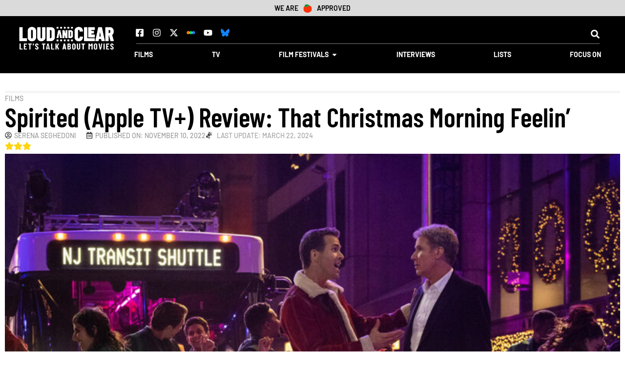

--- FILE ---
content_type: text/html; charset=UTF-8
request_url: https://loudandclearreviews.com/spirited-film-review-2022-christmas-movie-reynolds-ferrell-apple/
body_size: 58068
content:
<!doctype html>
<html lang="en-US">
<head>
	<meta charset="UTF-8">
	<meta name="viewport" content="width=device-width, initial-scale=1">
	<link rel="profile" href="https://gmpg.org/xfn/11">
	<meta name='robots' content='index, follow, max-image-preview:large, max-snippet:-1, max-video-preview:-1' />
	<style></style>
	
	<!-- This site is optimized with the Yoast SEO Premium plugin v26.7 (Yoast SEO v26.7) - https://yoast.com/wordpress/plugins/seo/ -->
	<title>Spirited (Apple TV+) Review: That Christmas Morning Feelin&#039; - Loud And Clear Reviews</title>
<style id="wpr-usedcss">img:is([sizes=auto i],[sizes^="auto," i]){contain-intrinsic-size:3000px 1500px}img.emoji{display:inline!important;border:none!important;box-shadow:none!important;height:1em!important;width:1em!important;margin:0 .07em!important;vertical-align:-.1em!important;background:0 0!important;padding:0!important}:where(.wp-block-button__link){border-radius:9999px;box-shadow:none;padding:calc(.667em + 2px) calc(1.333em + 2px);text-decoration:none}:root :where(.wp-block-button .wp-block-button__link.is-style-outline),:root :where(.wp-block-button.is-style-outline>.wp-block-button__link){border:2px solid;padding:.667em 1.333em}:root :where(.wp-block-button .wp-block-button__link.is-style-outline:not(.has-text-color)),:root :where(.wp-block-button.is-style-outline>.wp-block-button__link:not(.has-text-color)){color:currentColor}:root :where(.wp-block-button .wp-block-button__link.is-style-outline:not(.has-background)),:root :where(.wp-block-button.is-style-outline>.wp-block-button__link:not(.has-background)){background-color:initial;background-image:none}:where(.wp-block-calendar table:not(.has-background) th){background:#ddd}:where(.wp-block-columns){margin-bottom:1.75em}:where(.wp-block-columns.has-background){padding:1.25em 2.375em}:where(.wp-block-post-comments input[type=submit]){border:none}:where(.wp-block-cover-image:not(.has-text-color)),:where(.wp-block-cover:not(.has-text-color)){color:#fff}:where(.wp-block-cover-image.is-light:not(.has-text-color)),:where(.wp-block-cover.is-light:not(.has-text-color)){color:#000}:root :where(.wp-block-cover h1:not(.has-text-color)),:root :where(.wp-block-cover h2:not(.has-text-color)),:root :where(.wp-block-cover h3:not(.has-text-color)),:root :where(.wp-block-cover h4:not(.has-text-color)),:root :where(.wp-block-cover h5:not(.has-text-color)),:root :where(.wp-block-cover h6:not(.has-text-color)),:root :where(.wp-block-cover p:not(.has-text-color)){color:inherit}:where(.wp-block-file){margin-bottom:1.5em}:where(.wp-block-file__button){border-radius:2em;display:inline-block;padding:.5em 1em}:where(.wp-block-file__button):is(a):active,:where(.wp-block-file__button):is(a):focus,:where(.wp-block-file__button):is(a):hover,:where(.wp-block-file__button):is(a):visited{box-shadow:none;color:#fff;opacity:.85;text-decoration:none}:where(.wp-block-group.wp-block-group-is-layout-constrained){position:relative}.wp-block-image a{display:inline-block}.wp-block-image img{box-sizing:border-box;height:auto;max-width:100%;vertical-align:bottom}.wp-block-image[style*=border-radius] img,.wp-block-image[style*=border-radius]>a{border-radius:inherit}.wp-block-image :where(figcaption){margin-bottom:1em;margin-top:.5em}:root :where(.wp-block-image.is-style-rounded img,.wp-block-image .is-style-rounded img){border-radius:9999px}.wp-block-image figure{margin:0}@keyframes show-content-image{0%{visibility:hidden}99%{visibility:hidden}to{visibility:visible}}:where(.wp-block-latest-comments:not([style*=line-height] .wp-block-latest-comments__comment)){line-height:1.1}:where(.wp-block-latest-comments:not([style*=line-height] .wp-block-latest-comments__comment-excerpt p)){line-height:1.8}:root :where(.wp-block-latest-posts.is-grid){padding:0}:root :where(.wp-block-latest-posts.wp-block-latest-posts__list){padding-left:0}ol,ul{box-sizing:border-box}:root :where(.wp-block-list.has-background){padding:1.25em 2.375em}:where(.wp-block-navigation.has-background .wp-block-navigation-item a:not(.wp-element-button)),:where(.wp-block-navigation.has-background .wp-block-navigation-submenu a:not(.wp-element-button)){padding:.5em 1em}:where(.wp-block-navigation .wp-block-navigation__submenu-container .wp-block-navigation-item a:not(.wp-element-button)),:where(.wp-block-navigation .wp-block-navigation__submenu-container .wp-block-navigation-submenu a:not(.wp-element-button)),:where(.wp-block-navigation .wp-block-navigation__submenu-container .wp-block-navigation-submenu button.wp-block-navigation-item__content),:where(.wp-block-navigation .wp-block-navigation__submenu-container .wp-block-pages-list__item button.wp-block-navigation-item__content){padding:.5em 1em}:root :where(p.has-background){padding:1.25em 2.375em}:where(p.has-text-color:not(.has-link-color)) a{color:inherit}:where(.wp-block-post-comments-form) input:not([type=submit]),:where(.wp-block-post-comments-form) textarea{border:1px solid #949494;font-family:inherit;font-size:1em}:where(.wp-block-post-comments-form) input:where(:not([type=submit]):not([type=checkbox])),:where(.wp-block-post-comments-form) textarea{padding:calc(.667em + 2px)}:where(.wp-block-post-excerpt){box-sizing:border-box;margin-bottom:var(--wp--style--block-gap);margin-top:var(--wp--style--block-gap)}:where(.wp-block-preformatted.has-background){padding:1.25em 2.375em}:where(.wp-block-search__button){border:1px solid #ccc;padding:6px 10px}:where(.wp-block-search__input){font-family:inherit;font-size:inherit;font-style:inherit;font-weight:inherit;letter-spacing:inherit;line-height:inherit;text-transform:inherit}:where(.wp-block-search__button-inside .wp-block-search__inside-wrapper){border:1px solid #949494;box-sizing:border-box;padding:4px}:where(.wp-block-search__button-inside .wp-block-search__inside-wrapper) .wp-block-search__input{border:none;border-radius:0;padding:0 4px}:where(.wp-block-search__button-inside .wp-block-search__inside-wrapper) .wp-block-search__input:focus{outline:0}:where(.wp-block-search__button-inside .wp-block-search__inside-wrapper) :where(.wp-block-search__button){padding:4px 8px}.wp-block-separator{border:none;border-top:2px solid}:root :where(.wp-block-separator.is-style-dots){height:auto;line-height:1;text-align:center}:root :where(.wp-block-separator.is-style-dots):before{color:currentColor;content:"···";font-family:serif;font-size:1.5em;letter-spacing:2em;padding-left:2em}.wp-block-separator.is-style-dots{background:0 0!important;border:none!important}:root :where(.wp-block-site-logo.is-style-rounded){border-radius:9999px}:where(.wp-block-social-links:not(.is-style-logos-only)) .wp-social-link{background-color:#f0f0f0;color:#444}:where(.wp-block-social-links:not(.is-style-logos-only)) .wp-social-link-amazon{background-color:#f90;color:#fff}:where(.wp-block-social-links:not(.is-style-logos-only)) .wp-social-link-bandcamp{background-color:#1ea0c3;color:#fff}:where(.wp-block-social-links:not(.is-style-logos-only)) .wp-social-link-behance{background-color:#0757fe;color:#fff}:where(.wp-block-social-links:not(.is-style-logos-only)) .wp-social-link-bluesky{background-color:#0a7aff;color:#fff}:where(.wp-block-social-links:not(.is-style-logos-only)) .wp-social-link-codepen{background-color:#1e1f26;color:#fff}:where(.wp-block-social-links:not(.is-style-logos-only)) .wp-social-link-deviantart{background-color:#02e49b;color:#fff}:where(.wp-block-social-links:not(.is-style-logos-only)) .wp-social-link-dribbble{background-color:#e94c89;color:#fff}:where(.wp-block-social-links:not(.is-style-logos-only)) .wp-social-link-dropbox{background-color:#4280ff;color:#fff}:where(.wp-block-social-links:not(.is-style-logos-only)) .wp-social-link-etsy{background-color:#f45800;color:#fff}:where(.wp-block-social-links:not(.is-style-logos-only)) .wp-social-link-facebook{background-color:#0866ff;color:#fff}:where(.wp-block-social-links:not(.is-style-logos-only)) .wp-social-link-fivehundredpx{background-color:#000;color:#fff}:where(.wp-block-social-links:not(.is-style-logos-only)) .wp-social-link-flickr{background-color:#0461dd;color:#fff}:where(.wp-block-social-links:not(.is-style-logos-only)) .wp-social-link-foursquare{background-color:#e65678;color:#fff}:where(.wp-block-social-links:not(.is-style-logos-only)) .wp-social-link-github{background-color:#24292d;color:#fff}:where(.wp-block-social-links:not(.is-style-logos-only)) .wp-social-link-goodreads{background-color:#eceadd;color:#382110}:where(.wp-block-social-links:not(.is-style-logos-only)) .wp-social-link-google{background-color:#ea4434;color:#fff}:where(.wp-block-social-links:not(.is-style-logos-only)) .wp-social-link-gravatar{background-color:#1d4fc4;color:#fff}:where(.wp-block-social-links:not(.is-style-logos-only)) .wp-social-link-instagram{background-color:#f00075;color:#fff}:where(.wp-block-social-links:not(.is-style-logos-only)) .wp-social-link-lastfm{background-color:#e21b24;color:#fff}:where(.wp-block-social-links:not(.is-style-logos-only)) .wp-social-link-linkedin{background-color:#0d66c2;color:#fff}:where(.wp-block-social-links:not(.is-style-logos-only)) .wp-social-link-mastodon{background-color:#3288d4;color:#fff}:where(.wp-block-social-links:not(.is-style-logos-only)) .wp-social-link-medium{background-color:#000;color:#fff}:where(.wp-block-social-links:not(.is-style-logos-only)) .wp-social-link-meetup{background-color:#f6405f;color:#fff}:where(.wp-block-social-links:not(.is-style-logos-only)) .wp-social-link-patreon{background-color:#000;color:#fff}:where(.wp-block-social-links:not(.is-style-logos-only)) .wp-social-link-pinterest{background-color:#e60122;color:#fff}:where(.wp-block-social-links:not(.is-style-logos-only)) .wp-social-link-pocket{background-color:#ef4155;color:#fff}:where(.wp-block-social-links:not(.is-style-logos-only)) .wp-social-link-reddit{background-color:#ff4500;color:#fff}:where(.wp-block-social-links:not(.is-style-logos-only)) .wp-social-link-skype{background-color:#0478d7;color:#fff}:where(.wp-block-social-links:not(.is-style-logos-only)) .wp-social-link-snapchat{background-color:#fefc00;color:#fff;stroke:#000}:where(.wp-block-social-links:not(.is-style-logos-only)) .wp-social-link-soundcloud{background-color:#ff5600;color:#fff}:where(.wp-block-social-links:not(.is-style-logos-only)) .wp-social-link-spotify{background-color:#1bd760;color:#fff}:where(.wp-block-social-links:not(.is-style-logos-only)) .wp-social-link-telegram{background-color:#2aabee;color:#fff}:where(.wp-block-social-links:not(.is-style-logos-only)) .wp-social-link-threads{background-color:#000;color:#fff}:where(.wp-block-social-links:not(.is-style-logos-only)) .wp-social-link-tiktok{background-color:#000;color:#fff}:where(.wp-block-social-links:not(.is-style-logos-only)) .wp-social-link-tumblr{background-color:#011835;color:#fff}:where(.wp-block-social-links:not(.is-style-logos-only)) .wp-social-link-twitch{background-color:#6440a4;color:#fff}:where(.wp-block-social-links:not(.is-style-logos-only)) .wp-social-link-twitter{background-color:#1da1f2;color:#fff}:where(.wp-block-social-links:not(.is-style-logos-only)) .wp-social-link-vimeo{background-color:#1eb7ea;color:#fff}:where(.wp-block-social-links:not(.is-style-logos-only)) .wp-social-link-vk{background-color:#4680c2;color:#fff}:where(.wp-block-social-links:not(.is-style-logos-only)) .wp-social-link-wordpress{background-color:#3499cd;color:#fff}:where(.wp-block-social-links:not(.is-style-logos-only)) .wp-social-link-whatsapp{background-color:#25d366;color:#fff}:where(.wp-block-social-links:not(.is-style-logos-only)) .wp-social-link-x{background-color:#000;color:#fff}:where(.wp-block-social-links:not(.is-style-logos-only)) .wp-social-link-yelp{background-color:#d32422;color:#fff}:where(.wp-block-social-links:not(.is-style-logos-only)) .wp-social-link-youtube{background-color:red;color:#fff}:where(.wp-block-social-links.is-style-logos-only) .wp-social-link{background:0 0}:where(.wp-block-social-links.is-style-logos-only) .wp-social-link svg{height:1.25em;width:1.25em}:where(.wp-block-social-links.is-style-logos-only) .wp-social-link-amazon{color:#f90}:where(.wp-block-social-links.is-style-logos-only) .wp-social-link-bandcamp{color:#1ea0c3}:where(.wp-block-social-links.is-style-logos-only) .wp-social-link-behance{color:#0757fe}:where(.wp-block-social-links.is-style-logos-only) .wp-social-link-bluesky{color:#0a7aff}:where(.wp-block-social-links.is-style-logos-only) .wp-social-link-codepen{color:#1e1f26}:where(.wp-block-social-links.is-style-logos-only) .wp-social-link-deviantart{color:#02e49b}:where(.wp-block-social-links.is-style-logos-only) .wp-social-link-dribbble{color:#e94c89}:where(.wp-block-social-links.is-style-logos-only) .wp-social-link-dropbox{color:#4280ff}:where(.wp-block-social-links.is-style-logos-only) .wp-social-link-etsy{color:#f45800}:where(.wp-block-social-links.is-style-logos-only) .wp-social-link-facebook{color:#0866ff}:where(.wp-block-social-links.is-style-logos-only) .wp-social-link-fivehundredpx{color:#000}:where(.wp-block-social-links.is-style-logos-only) .wp-social-link-flickr{color:#0461dd}:where(.wp-block-social-links.is-style-logos-only) .wp-social-link-foursquare{color:#e65678}:where(.wp-block-social-links.is-style-logos-only) .wp-social-link-github{color:#24292d}:where(.wp-block-social-links.is-style-logos-only) .wp-social-link-goodreads{color:#382110}:where(.wp-block-social-links.is-style-logos-only) .wp-social-link-google{color:#ea4434}:where(.wp-block-social-links.is-style-logos-only) .wp-social-link-gravatar{color:#1d4fc4}:where(.wp-block-social-links.is-style-logos-only) .wp-social-link-instagram{color:#f00075}:where(.wp-block-social-links.is-style-logos-only) .wp-social-link-lastfm{color:#e21b24}:where(.wp-block-social-links.is-style-logos-only) .wp-social-link-linkedin{color:#0d66c2}:where(.wp-block-social-links.is-style-logos-only) .wp-social-link-mastodon{color:#3288d4}:where(.wp-block-social-links.is-style-logos-only) .wp-social-link-medium{color:#000}:where(.wp-block-social-links.is-style-logos-only) .wp-social-link-meetup{color:#f6405f}:where(.wp-block-social-links.is-style-logos-only) .wp-social-link-patreon{color:#000}:where(.wp-block-social-links.is-style-logos-only) .wp-social-link-pinterest{color:#e60122}:where(.wp-block-social-links.is-style-logos-only) .wp-social-link-pocket{color:#ef4155}:where(.wp-block-social-links.is-style-logos-only) .wp-social-link-reddit{color:#ff4500}:where(.wp-block-social-links.is-style-logos-only) .wp-social-link-skype{color:#0478d7}:where(.wp-block-social-links.is-style-logos-only) .wp-social-link-snapchat{color:#fff;stroke:#000}:where(.wp-block-social-links.is-style-logos-only) .wp-social-link-soundcloud{color:#ff5600}:where(.wp-block-social-links.is-style-logos-only) .wp-social-link-spotify{color:#1bd760}:where(.wp-block-social-links.is-style-logos-only) .wp-social-link-telegram{color:#2aabee}:where(.wp-block-social-links.is-style-logos-only) .wp-social-link-threads{color:#000}:where(.wp-block-social-links.is-style-logos-only) .wp-social-link-tiktok{color:#000}:where(.wp-block-social-links.is-style-logos-only) .wp-social-link-tumblr{color:#011835}:where(.wp-block-social-links.is-style-logos-only) .wp-social-link-twitch{color:#6440a4}:where(.wp-block-social-links.is-style-logos-only) .wp-social-link-twitter{color:#1da1f2}:where(.wp-block-social-links.is-style-logos-only) .wp-social-link-vimeo{color:#1eb7ea}:where(.wp-block-social-links.is-style-logos-only) .wp-social-link-vk{color:#4680c2}:where(.wp-block-social-links.is-style-logos-only) .wp-social-link-whatsapp{color:#25d366}:where(.wp-block-social-links.is-style-logos-only) .wp-social-link-wordpress{color:#3499cd}:where(.wp-block-social-links.is-style-logos-only) .wp-social-link-x{color:#000}:where(.wp-block-social-links.is-style-logos-only) .wp-social-link-yelp{color:#d32422}:where(.wp-block-social-links.is-style-logos-only) .wp-social-link-youtube{color:red}:root :where(.wp-block-social-links .wp-social-link a){padding:.25em}:root :where(.wp-block-social-links.is-style-logos-only .wp-social-link a){padding:0}:root :where(.wp-block-social-links.is-style-pill-shape .wp-social-link a){padding-left:.66667em;padding-right:.66667em}:root :where(.wp-block-tag-cloud.is-style-outline){display:flex;flex-wrap:wrap;gap:1ch}:root :where(.wp-block-tag-cloud.is-style-outline a){border:1px solid;font-size:unset!important;margin-right:0;padding:1ch 2ch;text-decoration:none!important}:root :where(.wp-block-table-of-contents){box-sizing:border-box}:where(.wp-block-term-description){box-sizing:border-box;margin-bottom:var(--wp--style--block-gap);margin-top:var(--wp--style--block-gap)}:where(pre.wp-block-verse){font-family:inherit}:root{--wp--preset--font-size--normal:16px;--wp--preset--font-size--huge:42px}.screen-reader-text{border:0;clip:rect(1px,1px,1px,1px);clip-path:inset(50%);height:1px;margin:-1px;overflow:hidden;padding:0;position:absolute;width:1px;word-wrap:normal!important}.screen-reader-text:focus{background-color:#ddd;clip:auto!important;clip-path:none;color:#444;display:block;font-size:1em;height:auto;left:5px;line-height:normal;padding:15px 23px 14px;text-decoration:none;top:5px;width:auto;z-index:100000}html :where(.has-border-color){border-style:solid}html :where([style*=border-top-color]){border-top-style:solid}html :where([style*=border-right-color]){border-right-style:solid}html :where([style*=border-bottom-color]){border-bottom-style:solid}html :where([style*=border-left-color]){border-left-style:solid}html :where([style*=border-width]){border-style:solid}html :where([style*=border-top-width]){border-top-style:solid}html :where([style*=border-right-width]){border-right-style:solid}html :where([style*=border-bottom-width]){border-bottom-style:solid}html :where([style*=border-left-width]){border-left-style:solid}html :where(img[class*=wp-image-]){height:auto;max-width:100%}:where(figure){margin:0 0 1em}html :where(.is-position-sticky){--wp-admin--admin-bar--position-offset:var(--wp-admin--admin-bar--height,0px)}@media screen and (max-width:600px){html :where(.is-position-sticky){--wp-admin--admin-bar--position-offset:0px}}:root{--wp--preset--aspect-ratio--square:1;--wp--preset--aspect-ratio--4-3:4/3;--wp--preset--aspect-ratio--3-4:3/4;--wp--preset--aspect-ratio--3-2:3/2;--wp--preset--aspect-ratio--2-3:2/3;--wp--preset--aspect-ratio--16-9:16/9;--wp--preset--aspect-ratio--9-16:9/16;--wp--preset--color--black:#000000;--wp--preset--color--cyan-bluish-gray:#abb8c3;--wp--preset--color--white:#ffffff;--wp--preset--color--pale-pink:#f78da7;--wp--preset--color--vivid-red:#cf2e2e;--wp--preset--color--luminous-vivid-orange:#ff6900;--wp--preset--color--luminous-vivid-amber:#fcb900;--wp--preset--color--light-green-cyan:#7bdcb5;--wp--preset--color--vivid-green-cyan:#00d084;--wp--preset--color--pale-cyan-blue:#8ed1fc;--wp--preset--color--vivid-cyan-blue:#0693e3;--wp--preset--color--vivid-purple:#9b51e0;--wp--preset--gradient--vivid-cyan-blue-to-vivid-purple:linear-gradient(135deg,rgba(6, 147, 227, 1) 0%,rgb(155, 81, 224) 100%);--wp--preset--gradient--light-green-cyan-to-vivid-green-cyan:linear-gradient(135deg,rgb(122, 220, 180) 0%,rgb(0, 208, 130) 100%);--wp--preset--gradient--luminous-vivid-amber-to-luminous-vivid-orange:linear-gradient(135deg,rgba(252, 185, 0, 1) 0%,rgba(255, 105, 0, 1) 100%);--wp--preset--gradient--luminous-vivid-orange-to-vivid-red:linear-gradient(135deg,rgba(255, 105, 0, 1) 0%,rgb(207, 46, 46) 100%);--wp--preset--gradient--very-light-gray-to-cyan-bluish-gray:linear-gradient(135deg,rgb(238, 238, 238) 0%,rgb(169, 184, 195) 100%);--wp--preset--gradient--cool-to-warm-spectrum:linear-gradient(135deg,rgb(74, 234, 220) 0%,rgb(151, 120, 209) 20%,rgb(207, 42, 186) 40%,rgb(238, 44, 130) 60%,rgb(251, 105, 98) 80%,rgb(254, 248, 76) 100%);--wp--preset--gradient--blush-light-purple:linear-gradient(135deg,rgb(255, 206, 236) 0%,rgb(152, 150, 240) 100%);--wp--preset--gradient--blush-bordeaux:linear-gradient(135deg,rgb(254, 205, 165) 0%,rgb(254, 45, 45) 50%,rgb(107, 0, 62) 100%);--wp--preset--gradient--luminous-dusk:linear-gradient(135deg,rgb(255, 203, 112) 0%,rgb(199, 81, 192) 50%,rgb(65, 88, 208) 100%);--wp--preset--gradient--pale-ocean:linear-gradient(135deg,rgb(255, 245, 203) 0%,rgb(182, 227, 212) 50%,rgb(51, 167, 181) 100%);--wp--preset--gradient--electric-grass:linear-gradient(135deg,rgb(202, 248, 128) 0%,rgb(113, 206, 126) 100%);--wp--preset--gradient--midnight:linear-gradient(135deg,rgb(2, 3, 129) 0%,rgb(40, 116, 252) 100%);--wp--preset--font-size--small:13px;--wp--preset--font-size--medium:20px;--wp--preset--font-size--large:36px;--wp--preset--font-size--x-large:42px;--wp--preset--spacing--20:0.44rem;--wp--preset--spacing--30:0.67rem;--wp--preset--spacing--40:1rem;--wp--preset--spacing--50:1.5rem;--wp--preset--spacing--60:2.25rem;--wp--preset--spacing--70:3.38rem;--wp--preset--spacing--80:5.06rem;--wp--preset--shadow--natural:6px 6px 9px rgba(0, 0, 0, .2);--wp--preset--shadow--deep:12px 12px 50px rgba(0, 0, 0, .4);--wp--preset--shadow--sharp:6px 6px 0px rgba(0, 0, 0, .2);--wp--preset--shadow--outlined:6px 6px 0px -3px rgba(255, 255, 255, 1),6px 6px rgba(0, 0, 0, 1);--wp--preset--shadow--crisp:6px 6px 0px rgba(0, 0, 0, 1)}:root{--wp--style--global--content-size:800px;--wp--style--global--wide-size:1200px}:where(body){margin:0}:where(.wp-site-blocks)>*{margin-block-start:24px;margin-block-end:0}:where(.wp-site-blocks)>:first-child{margin-block-start:0}:where(.wp-site-blocks)>:last-child{margin-block-end:0}:root{--wp--style--block-gap:24px}:root :where(.is-layout-flow)>:first-child{margin-block-start:0}:root :where(.is-layout-flow)>:last-child{margin-block-end:0}:root :where(.is-layout-flow)>*{margin-block-start:24px;margin-block-end:0}:root :where(.is-layout-constrained)>:first-child{margin-block-start:0}:root :where(.is-layout-constrained)>:last-child{margin-block-end:0}:root :where(.is-layout-constrained)>*{margin-block-start:24px;margin-block-end:0}:root :where(.is-layout-flex){gap:24px}:root :where(.is-layout-grid){gap:24px}body{padding-top:0;padding-right:0;padding-bottom:0;padding-left:0}a:where(:not(.wp-element-button)){text-decoration:underline}:root :where(.wp-element-button,.wp-block-button__link){background-color:#32373c;border-width:0;color:#fff;font-family:inherit;font-size:inherit;line-height:inherit;padding:calc(.667em + 2px) calc(1.333em + 2px);text-decoration:none}:root :where(.wp-block-pullquote){font-size:1.5em;line-height:1.6}html{line-height:1.15;-webkit-text-size-adjust:100%}*,:after,:before{box-sizing:border-box}body{margin:0;font-family:-apple-system,BlinkMacSystemFont,'Segoe UI',Roboto,'Helvetica Neue',Arial,'Noto Sans',sans-serif,'Apple Color Emoji','Segoe UI Emoji','Segoe UI Symbol','Noto Color Emoji';font-size:1rem;font-weight:400;line-height:1.5;color:#333;background-color:#fff;-webkit-font-smoothing:antialiased;-moz-osx-font-smoothing:grayscale}h1,h2,h3,h5{margin-block-start:.5rem;margin-block-end:1rem;font-family:inherit;font-weight:500;line-height:1.2;color:inherit}h1{font-size:2.5rem}h2{font-size:2rem}h3{font-size:1.75rem}h5{font-size:1.25rem}p{margin-block-start:0;margin-block-end:.9rem}hr{box-sizing:content-box;height:0;overflow:visible}a{background-color:transparent;text-decoration:none;color:#c36}a:active,a:hover{color:#336}a:not([href]):not([tabindex]),a:not([href]):not([tabindex]):focus,a:not([href]):not([tabindex]):hover{color:inherit;text-decoration:none}a:not([href]):not([tabindex]):focus{outline:0}b,strong{font-weight:bolder}code{font-family:monospace,monospace;font-size:1em}sub{font-size:75%;line-height:0;position:relative;vertical-align:baseline}sub{bottom:-.25em}img{border-style:none;height:auto;max-width:100%}figcaption{font-size:16px;color:#333;line-height:1.4;font-style:italic;font-weight:400}[hidden],template{display:none}@media print{*,:after,:before{background:0 0!important;color:#000!important;box-shadow:none!important;text-shadow:none!important}a,a:visited{text-decoration:underline}a[href]:after{content:" (" attr(href) ")"}a[href^="#"]:after{content:""}img,tr{-moz-column-break-inside:avoid;break-inside:avoid}h2,h3,p{orphans:3;widows:3}h2,h3{-moz-column-break-after:avoid;break-after:avoid}}label{display:inline-block;line-height:1;vertical-align:middle}button,input,optgroup,select,textarea{font-family:inherit;font-size:1rem;line-height:1.5;margin:0}input[type=date],input[type=email],input[type=number],input[type=search],input[type=text],input[type=url],select,textarea{width:100%;border:1px solid #666;border-radius:3px;padding:.5rem 1rem;transition:all .3s}input[type=date]:focus,input[type=email]:focus,input[type=number]:focus,input[type=search]:focus,input[type=text]:focus,input[type=url]:focus,select:focus,textarea:focus{border-color:#333}button,input{overflow:visible}button,select{text-transform:none}[type=button],[type=reset],[type=submit],button{width:auto;-webkit-appearance:button}[type=button],[type=submit],button{display:inline-block;font-weight:400;color:#c36;text-align:center;white-space:nowrap;-webkit-user-select:none;-moz-user-select:none;user-select:none;background-color:transparent;border:1px solid #c36;padding:.5rem 1rem;font-size:1rem;border-radius:3px;transition:all .3s}[type=button]:focus:not(:focus-visible),[type=submit]:focus:not(:focus-visible),button:focus:not(:focus-visible){outline:0}[type=button]:focus,[type=button]:hover,[type=submit]:focus,[type=submit]:hover,button:focus,button:hover{color:#fff;background-color:#c36;text-decoration:none}[type=button]:not(:disabled),[type=submit]:not(:disabled),button:not(:disabled){cursor:pointer}fieldset{padding:.35em .75em .625em}legend{box-sizing:border-box;color:inherit;display:table;max-width:100%;padding:0;white-space:normal}progress{vertical-align:baseline}textarea{overflow:auto;resize:vertical}[type=checkbox],[type=radio]{box-sizing:border-box;padding:0}[type=number]::-webkit-inner-spin-button,[type=number]::-webkit-outer-spin-button{height:auto}[type=search]{-webkit-appearance:textfield;outline-offset:-2px}[type=search]::-webkit-search-decoration{-webkit-appearance:none}::-webkit-file-upload-button{-webkit-appearance:button;font:inherit}select{display:block}table{background-color:transparent;width:100%;margin-block-end:15px;font-size:.9em;border-spacing:0;border-collapse:collapse}table tbody+tbody{border-block-start:2px solid hsla(0,0%,50.2%,.5019607843)}li,ol,ul{margin-block-start:0;margin-block-end:0;border:0;outline:0;font-size:100%;vertical-align:baseline;background:0 0}.sticky{position:relative;display:block}.hide{display:none!important}.screen-reader-text{clip:rect(1px,1px,1px,1px);height:1px;overflow:hidden;position:absolute!important;width:1px;word-wrap:normal!important}.screen-reader-text:focus{background-color:#eee;clip:auto!important;clip-path:none;color:#333;display:block;font-size:1rem;height:auto;left:5px;line-height:normal;padding:12px 24px;text-decoration:none;top:5px;width:auto;z-index:100000}.site-header:not(.dynamic-header){margin-inline-start:auto;margin-inline-end:auto;width:100%}@media (max-width:575px){.site-header:not(.dynamic-header){padding-inline-start:10px;padding-inline-end:10px}}@media (min-width:576px){.site-header:not(.dynamic-header){max-width:500px}}@media (min-width:768px){.site-header:not(.dynamic-header){max-width:600px}}@media (min-width:992px){.site-header:not(.dynamic-header){max-width:800px}}@media (min-width:1200px){.site-header:not(.dynamic-header){max-width:1140px}}.site-header+.elementor{min-height:calc(100vh - 320px)}.site-header{display:flex;flex-wrap:wrap;justify-content:space-between;padding-block-start:1rem;padding-block-end:1rem;position:relative}.site-navigation-toggle-holder{display:flex;align-items:center;padding:8px 15px}.site-navigation-toggle-holder .site-navigation-toggle{display:flex;align-items:center;justify-content:center;padding:.5rem;cursor:pointer;border:0 solid;border-radius:3px;background-color:rgba(0,0,0,.05);color:#494c4f}.site-navigation-dropdown{margin-block-start:10px;transition:max-height .3s,transform .3s;transform-origin:top;position:absolute;bottom:0;left:0;z-index:10000;width:100%}.site-navigation-toggle-holder:not(.elementor-active)+.site-navigation-dropdown{transform:scaleY(0);max-height:0}.site-navigation-toggle-holder.elementor-active+.site-navigation-dropdown{transform:scaleY(1);max-height:100vh}.site-navigation-dropdown ul{padding:0}.site-navigation-dropdown ul.menu{position:absolute;width:100%;padding:0;margin:0;background:#fff}.site-navigation-dropdown ul.menu li{display:block;width:100%;position:relative}.site-navigation-dropdown ul.menu li a{display:block;padding:20px;background:#fff;color:#55595c;box-shadow:inset 0 -1px 0 rgba(0,0,0,.1019607843)}.site-navigation-dropdown ul.menu>li li{transition:max-height .3s,transform .3s;transform-origin:top;transform:scaleY(0);max-height:0}.site-navigation-dropdown ul.menu li.elementor-active>ul>li{transform:scaleY(1);max-height:100vh}.elementor-hidden{display:none}.elementor-screen-only,.screen-reader-text,.screen-reader-text span{height:1px;margin:-1px;overflow:hidden;padding:0;position:absolute;top:-10000em;width:1px;clip:rect(0,0,0,0);border:0}.elementor *,.elementor :after,.elementor :before{box-sizing:border-box}.elementor a{box-shadow:none;text-decoration:none}.elementor hr{background-color:transparent;margin:0}.elementor img{border:none;border-radius:0;box-shadow:none;height:auto;max-width:100%}.elementor .elementor-widget:not(.elementor-widget-text-editor):not(.elementor-widget-theme-post-content) figure{margin:0}.elementor iframe,.elementor object,.elementor video{border:none;line-height:1;margin:0;max-width:100%;width:100%}.elementor .elementor-background-video-container{direction:ltr;inset:0;overflow:hidden;position:absolute;z-index:0}.elementor .elementor-background-video-container{pointer-events:none;transition:opacity 1s}.elementor .elementor-background-video-container.elementor-loading{opacity:0}.elementor .elementor-background-video-embed{max-width:none}.elementor .elementor-background-video-embed,.elementor .elementor-background-video-hosted{left:50%;position:absolute;top:50%;transform:translate(-50%,-50%)}.elementor .elementor-background-slideshow{inset:0;position:absolute;z-index:0}.elementor .elementor-background-slideshow__slide__image{background-position:50%;background-size:cover;height:100%;width:100%}.elementor-element{--flex-direction:initial;--flex-wrap:initial;--justify-content:initial;--align-items:initial;--align-content:initial;--gap:initial;--flex-basis:initial;--flex-grow:initial;--flex-shrink:initial;--order:initial;--align-self:initial;align-self:var(--align-self);flex-basis:var(--flex-basis);flex-grow:var(--flex-grow);flex-shrink:var(--flex-shrink);order:var(--order)}.elementor-element:where(.e-con-full,.elementor-widget){align-content:var(--align-content);align-items:var(--align-items);flex-direction:var(--flex-direction);flex-wrap:var(--flex-wrap);gap:var(--row-gap) var(--column-gap);justify-content:var(--justify-content)}.elementor-invisible{visibility:hidden}.elementor-align-center{text-align:center}.elementor-align-left{text-align:left}.elementor-align-center .elementor-button,.elementor-align-left .elementor-button{width:auto}.elementor-ken-burns{transition-duration:10s;transition-property:transform;transition-timing-function:linear}.elementor-ken-burns--out{transform:scale(1.3)}.elementor-ken-burns--active{transition-duration:20s}.elementor-ken-burns--active.elementor-ken-burns--out{transform:scale(1)}.elementor-ken-burns--active.elementor-ken-burns--in{transform:scale(1.3)}:root{--page-title-display:block}.elementor-page-title{display:var(--page-title-display)}.elementor-widget-wrap{align-content:flex-start;flex-wrap:wrap;position:relative;width:100%}.elementor:not(.elementor-bc-flex-widget) .elementor-widget-wrap{display:flex}.elementor-widget-wrap>.elementor-element{width:100%}.elementor-widget-wrap.e-swiper-container{width:calc(100% - (var(--e-column-margin-left,0px) + var(--e-column-margin-right,0px)))}.elementor-widget{position:relative}.elementor-widget:not(:last-child){margin-bottom:var(--kit-widget-spacing,20px)}.elementor-grid{display:grid;grid-column-gap:var(--grid-column-gap);grid-row-gap:var(--grid-row-gap)}.elementor-grid .elementor-grid-item{min-width:0}.elementor-grid-0 .elementor-grid{display:inline-block;margin-bottom:calc(-1 * var(--grid-row-gap));width:100%;word-spacing:var(--grid-column-gap)}.elementor-grid-0 .elementor-grid .elementor-grid-item{display:inline-block;margin-bottom:var(--grid-row-gap);word-break:break-word}.elementor-grid-1 .elementor-grid{grid-template-columns:repeat(1,1fr)}@media (max-width:1024px){.elementor-grid-tablet-2 .elementor-grid{grid-template-columns:repeat(2,1fr)}}@media (min-width:1025px){#elementor-device-mode:after{content:"desktop"}}@media (min-width:-1){#elementor-device-mode:after{content:"widescreen"}}@media (max-width:-1){#elementor-device-mode:after{content:"laptop";content:"tablet_extra"}}@media (max-width:1024px){#elementor-device-mode:after{content:"tablet"}}@media (max-width:-1){#elementor-device-mode:after{content:"mobile_extra"}}@media (prefers-reduced-motion:no-preference){.wp-block-image img.hide{visibility:hidden}.wp-block-image img.show{animation:.4s show-content-image}html{scroll-behavior:smooth}}.e-con{--border-radius:0;--border-top-width:0px;--border-right-width:0px;--border-bottom-width:0px;--border-left-width:0px;--border-style:initial;--border-color:initial;--container-widget-width:100%;--container-widget-height:initial;--container-widget-flex-grow:0;--container-widget-align-self:initial;--content-width:min(100%,var(--container-max-width,1140px));--width:100%;--min-height:initial;--height:auto;--text-align:initial;--margin-top:0px;--margin-right:0px;--margin-bottom:0px;--margin-left:0px;--padding-top:var(--container-default-padding-top,10px);--padding-right:var(--container-default-padding-right,10px);--padding-bottom:var(--container-default-padding-bottom,10px);--padding-left:var(--container-default-padding-left,10px);--position:relative;--z-index:revert;--overflow:visible;--gap:var(--widgets-spacing,20px);--row-gap:var(--widgets-spacing-row,20px);--column-gap:var(--widgets-spacing-column,20px);--overlay-mix-blend-mode:initial;--overlay-opacity:1;--overlay-transition:0.3s;--e-con-grid-template-columns:repeat(3,1fr);--e-con-grid-template-rows:repeat(2,1fr);border-radius:var(--border-radius);height:var(--height);min-height:var(--min-height);min-width:0;overflow:var(--overflow);position:var(--position);transition:background var(--background-transition,.3s),border var(--border-transition,.3s),box-shadow var(--border-transition,.3s),transform var(--e-con-transform-transition-duration,.4s);width:var(--width);z-index:var(--z-index);--flex-wrap-mobile:wrap;margin-block-end:var(--margin-block-end);margin-block-start:var(--margin-block-start);margin-inline-end:var(--margin-inline-end);margin-inline-start:var(--margin-inline-start);padding-inline-end:var(--padding-inline-end);padding-inline-start:var(--padding-inline-start);--margin-block-start:var(--margin-top);--margin-block-end:var(--margin-bottom);--margin-inline-start:var(--margin-left);--margin-inline-end:var(--margin-right);--padding-inline-start:var(--padding-left);--padding-inline-end:var(--padding-right);--padding-block-start:var(--padding-top);--padding-block-end:var(--padding-bottom);--border-block-start-width:var(--border-top-width);--border-block-end-width:var(--border-bottom-width);--border-inline-start-width:var(--border-left-width);--border-inline-end-width:var(--border-right-width)}body.rtl .e-con{--padding-inline-start:var(--padding-right);--padding-inline-end:var(--padding-left);--margin-inline-start:var(--margin-right);--margin-inline-end:var(--margin-left);--border-inline-start-width:var(--border-right-width);--border-inline-end-width:var(--border-left-width)}.e-con.e-flex{--flex-direction:column;--flex-basis:auto;--flex-grow:0;--flex-shrink:1;flex:var(--flex-grow) var(--flex-shrink) var(--flex-basis)}.e-con-full,.e-con>.e-con-inner{padding-block-end:var(--padding-block-end);padding-block-start:var(--padding-block-start);text-align:var(--text-align)}.e-con-full.e-flex,.e-con.e-flex>.e-con-inner{flex-direction:var(--flex-direction)}.e-con,.e-con>.e-con-inner{display:var(--display)}.e-con-boxed.e-flex{align-content:normal;align-items:normal;flex-direction:column;flex-wrap:nowrap;justify-content:normal}.e-con-boxed{gap:initial;text-align:initial}.e-con.e-flex>.e-con-inner{align-content:var(--align-content);align-items:var(--align-items);align-self:auto;flex-basis:auto;flex-grow:1;flex-shrink:1;flex-wrap:var(--flex-wrap);justify-content:var(--justify-content)}.e-con>.e-con-inner{gap:var(--row-gap) var(--column-gap);height:100%;margin:0 auto;max-width:var(--content-width);padding-inline-end:0;padding-inline-start:0;width:100%}:is(.elementor-section-wrap,[data-elementor-id])>.e-con{--margin-left:auto;--margin-right:auto;max-width:min(100%,var(--width))}.e-con .elementor-widget.elementor-widget{margin-block-end:0}.e-con:before,.e-con>.elementor-background-slideshow:before,.e-con>.elementor-motion-effects-container>.elementor-motion-effects-layer:before,:is(.e-con,.e-con>.e-con-inner)>.elementor-background-video-container:before{border-block-end-width:var(--border-block-end-width);border-block-start-width:var(--border-block-start-width);border-color:var(--border-color);border-inline-end-width:var(--border-inline-end-width);border-inline-start-width:var(--border-inline-start-width);border-radius:var(--border-radius);border-style:var(--border-style);content:var(--background-overlay);display:block;height:max(100% + var(--border-top-width) + var(--border-bottom-width),100%);left:calc(0px - var(--border-left-width));mix-blend-mode:var(--overlay-mix-blend-mode);opacity:var(--overlay-opacity);position:absolute;top:calc(0px - var(--border-top-width));transition:var(--overlay-transition,.3s);width:max(100% + var(--border-left-width) + var(--border-right-width),100%)}.e-con:before{transition:background var(--overlay-transition,.3s),border-radius var(--border-transition,.3s),opacity var(--overlay-transition,.3s)}.e-con>.elementor-background-slideshow,:is(.e-con,.e-con>.e-con-inner)>.elementor-background-video-container{border-block-end-width:var(--border-block-end-width);border-block-start-width:var(--border-block-start-width);border-color:var(--border-color);border-inline-end-width:var(--border-inline-end-width);border-inline-start-width:var(--border-inline-start-width);border-radius:var(--border-radius);border-style:var(--border-style);height:max(100% + var(--border-top-width) + var(--border-bottom-width),100%);left:calc(0px - var(--border-left-width));top:calc(0px - var(--border-top-width));width:max(100% + var(--border-left-width) + var(--border-right-width),100%)}:is(.e-con,.e-con>.e-con-inner)>.elementor-background-video-container:before{z-index:1}:is(.e-con,.e-con>.e-con-inner)>.elementor-background-slideshow:before{z-index:2}.e-con .elementor-widget{min-width:0}.e-con .elementor-widget.e-widget-swiper{width:100%}.e-con>.e-con-inner>.elementor-widget>.elementor-widget-container,.e-con>.elementor-widget>.elementor-widget-container{height:100%}.e-con.e-con>.e-con-inner>.elementor-widget,.elementor.elementor .e-con>.elementor-widget{max-width:100%}.e-con .elementor-widget:not(:last-child){--kit-widget-spacing:0px}@media (max-width:767px){table table{font-size:.8em}.elementor-grid-mobile-1 .elementor-grid{grid-template-columns:repeat(1,1fr)}#elementor-device-mode:after{content:"mobile"}:is(.e-con,.e-con>.e-con-inner)>.elementor-background-video-container.elementor-hidden-mobile{display:none}.e-con.e-flex{--width:100%;--flex-wrap:var(--flex-wrap-mobile)}.elementor .elementor-hidden-mobile{display:none}}.elementor-element .elementor-widget-container,.elementor-element:not(:has(.elementor-widget-container)){transition:background .3s,border .3s,border-radius .3s,box-shadow .3s,transform var(--e-transform-transition-duration,.4s)}.elementor-heading-title{line-height:1;margin:0;padding:0}.elementor-button{background-color:#69727d;border-radius:3px;color:#fff;display:inline-block;font-size:15px;line-height:1;padding:12px 24px;fill:#fff;text-align:center;transition:all .3s}.elementor-button:focus,.elementor-button:hover,.elementor-button:visited{color:#fff}.elementor-button-content-wrapper{display:flex;flex-direction:row;gap:5px;justify-content:center}.elementor-button-icon svg{height:auto;width:1em}.elementor-button-icon .e-font-icon-svg{height:1em}.elementor-button-text{display:inline-block}.elementor-button span{text-decoration:inherit}.elementor-icon{color:#69727d;display:inline-block;font-size:50px;line-height:1;text-align:center;transition:all .3s}.elementor-icon:hover{color:#69727d}.elementor-icon svg{display:block;height:1em;position:relative;width:1em}.elementor-icon svg:before{left:50%;position:absolute;transform:translateX(-50%)}.elementor-shape-rounded .elementor-icon{border-radius:10%}.animated{animation-duration:1.25s}.animated.infinite{animation-iteration-count:infinite}.animated.reverse{animation-direction:reverse;animation-fill-mode:forwards}@media (prefers-reduced-motion:reduce){.animated{animation:none}}.elementor-post__thumbnail__link{transition:none}@media (min-width:768px) and (max-width:1024px){.elementor .elementor-hidden-tablet{display:none}}@media (min-width:1025px) and (max-width:99999px){.elementor .elementor-hidden-desktop{display:none}}.elementor-kit-254250{--e-global-color-primary:#000000;--e-global-color-secondary:#3C3C3B;--e-global-color-text:#000000;--e-global-color-accent:#97CEB9;--e-global-color-b38c7ae:#D90368;--e-global-color-55bcc9c:#F5F5F5;--e-global-color-d43ea35:#FFFFFF;color:var(--e-global-color-primary);font-family:Barlow,Sans-serif;font-size:18px;font-weight:500}.elementor-kit-254250 h1{color:var(--e-global-color-primary);font-family:"Barlow Condensed",Sans-serif;font-size:55px;font-weight:600}.elementor-kit-254250 h2{color:var(--e-global-color-secondary);font-family:"Barlow Condensed",Sans-serif;font-size:50px;font-weight:600}.elementor-kit-254250 h3{color:var(--e-global-color-secondary);font-family:"Barlow Condensed",Sans-serif;font-size:45px;font-weight:500}.elementor-kit-254250 h5{color:var(--e-global-color-secondary);font-family:"Barlow Condensed",Sans-serif;font-size:30px}.e-con{--container-max-width:1300px}.elementor-widget:not(:last-child){margin-block-end:20px}.elementor-element{--widgets-spacing:20px 20px;--widgets-spacing-row:20px;--widgets-spacing-column:20px}.site-header{padding-inline-end:0px;padding-inline-start:0px}@media(max-width:1024px){.e-con{--container-max-width:1024px}}@media(max-width:767px){.elementor-kit-254250{font-size:16px}.e-con{--container-max-width:767px}}.elementor-widget.elementor-icon-list--layout-inline .elementor-widget-container,.elementor-widget:not(:has(.elementor-widget-container)) .elementor-widget-container{overflow:hidden}.elementor-widget .elementor-icon-list-items.elementor-inline-items{display:flex;flex-wrap:wrap;margin-left:-8px;margin-right:-8px}.elementor-widget .elementor-icon-list-items.elementor-inline-items .elementor-inline-item{word-break:break-word}.elementor-widget .elementor-icon-list-items.elementor-inline-items .elementor-icon-list-item{margin-left:8px;margin-right:8px}.elementor-widget .elementor-icon-list-items.elementor-inline-items .elementor-icon-list-item:after{border-bottom:0;border-left-width:1px;border-right:0;border-top:0;border-style:solid;height:100%;left:auto;position:relative;right:auto;right:-8px;width:auto}.elementor-widget .elementor-icon-list-items{list-style-type:none;margin:0;padding:0}.elementor-widget .elementor-icon-list-item{margin:0;padding:0;position:relative}.elementor-widget .elementor-icon-list-item:after{bottom:0;position:absolute;width:100%}.elementor-widget .elementor-icon-list-item,.elementor-widget .elementor-icon-list-item a{align-items:var(--icon-vertical-align,center);display:flex;font-size:inherit}.elementor-widget .elementor-icon-list-icon+.elementor-icon-list-text{align-self:center;padding-inline-start:5px}.elementor-widget .elementor-icon-list-icon{display:flex;position:relative;top:var(--icon-vertical-offset,initial)}.elementor-widget .elementor-icon-list-icon svg{height:var(--e-icon-list-icon-size,1em);width:var(--e-icon-list-icon-size,1em)}.elementor-widget.elementor-widget-icon-list .elementor-icon-list-icon{text-align:var(--e-icon-list-icon-align)}.elementor-widget.elementor-widget-icon-list .elementor-icon-list-icon svg{margin:var(--e-icon-list-icon-margin,0 calc(var(--e-icon-list-icon-size,1em) * .25) 0 0)}.elementor-widget.elementor-list-item-link-full_width a{width:100%}.elementor-widget.elementor-align-center .elementor-icon-list-item,.elementor-widget.elementor-align-center .elementor-icon-list-item a{justify-content:center}.elementor-widget.elementor-align-center .elementor-icon-list-item:after{margin:auto}.elementor-widget.elementor-align-center .elementor-inline-items{justify-content:center}.elementor-widget.elementor-align-left .elementor-icon-list-item,.elementor-widget.elementor-align-left .elementor-icon-list-item a{justify-content:flex-start;text-align:left}.elementor-widget.elementor-align-left .elementor-inline-items{justify-content:flex-start}.elementor-widget:not(.elementor-align-right) .elementor-icon-list-item:after{left:0}.elementor-widget:not(.elementor-align-left) .elementor-icon-list-item:after{right:0}@media (min-width:-1){.elementor-widget:not(.elementor-widescreen-align-right) .elementor-icon-list-item:after{left:0}.elementor-widget:not(.elementor-widescreen-align-left) .elementor-icon-list-item:after{right:0}}@media (max-width:1024px){.elementor-widget:not(.elementor-tablet-align-right) .elementor-icon-list-item:after{left:0}.elementor-widget:not(.elementor-tablet-align-left) .elementor-icon-list-item:after{right:0}}@media (max-width:-1){.elementor-widget:not(.elementor-laptop-align-right) .elementor-icon-list-item:after{left:0}.elementor-widget:not(.elementor-laptop-align-left) .elementor-icon-list-item:after{right:0}.elementor-widget:not(.elementor-tablet_extra-align-right) .elementor-icon-list-item:after{left:0}.elementor-widget:not(.elementor-tablet_extra-align-left) .elementor-icon-list-item:after{right:0}.elementor-widget:not(.elementor-mobile_extra-align-right) .elementor-icon-list-item:after{left:0}.elementor-widget:not(.elementor-mobile_extra-align-left) .elementor-icon-list-item:after{right:0}}@media (max-width:767px){.elementor-widget:not(.elementor-mobile-align-right) .elementor-icon-list-item:after{left:0}.elementor-widget:not(.elementor-mobile-align-left) .elementor-icon-list-item:after{right:0}}.elementor .elementor-element ul.elementor-icon-list-items,.elementor-edit-area .elementor-element ul.elementor-icon-list-items{padding:0}.elementor-widget-image{text-align:center}.elementor-widget-image a{display:inline-block}.elementor-widget-image a img[src$=".svg"]{width:48px}.elementor-widget-image img{display:inline-block;vertical-align:middle}.elementor-widget-social-icons.elementor-grid-0 .elementor-widget-container,.elementor-widget-social-icons.elementor-grid-0:not(:has(.elementor-widget-container)){font-size:0;line-height:1}.elementor-widget-social-icons:not(.elementor-grid-0):not(.elementor-grid-tablet-0):not(.elementor-grid-mobile-0) .elementor-grid{display:inline-grid}.elementor-widget-social-icons .elementor-grid{grid-column-gap:var(--grid-column-gap,5px);grid-row-gap:var(--grid-row-gap,5px);grid-template-columns:var(--grid-template-columns);justify-content:var(--justify-content,center);justify-items:var(--justify-content,center)}.elementor-icon.elementor-social-icon{font-size:var(--icon-size,25px);height:calc(var(--icon-size,25px) + 2 * var(--icon-padding,.5em));line-height:var(--icon-size,25px);width:calc(var(--icon-size,25px) + 2 * var(--icon-padding,.5em))}.elementor-social-icon{--e-social-icon-icon-color:#fff;align-items:center;background-color:#69727d;cursor:pointer;display:inline-flex;justify-content:center;text-align:center}.elementor-social-icon svg{fill:var(--e-social-icon-icon-color)}.elementor-social-icon:last-child{margin:0}.elementor-social-icon:hover{color:#fff;opacity:.9}.elementor-social-icon-instagram{background-color:#262626}.elementor-social-icon-x-twitter{background-color:#000}.elementor-social-icon-youtube{background-color:#cd201f}.elementor-search-form{display:block;transition:.2s}.elementor-search-form .e-font-icon-svg-container{align-items:center;display:flex;height:100%;justify-content:center;width:100%}.elementor-search-form button,.elementor-search-form input[type=search]{-webkit-appearance:none;-moz-appearance:none;background:0 0;border:0;display:inline-block;font-size:15px;line-height:1;margin:0;min-width:0;padding:0;vertical-align:middle;white-space:normal}.elementor-search-form button:focus,.elementor-search-form input[type=search]:focus{color:inherit;outline:0}.elementor-search-form button{background-color:#69727d;border-radius:0;color:#fff;font-size:var(--e-search-form-submit-icon-size,16px)}.elementor-search-form__container{border:0 solid transparent;display:flex;min-height:50px;overflow:hidden;transition:.2s}.elementor-search-form__container:not(.elementor-search-form--full-screen){background:#f1f2f3}.elementor-search-form__input{color:#3f444b;flex-basis:100%;transition:color .2s}.elementor-search-form__input::-moz-placeholder{color:inherit;font-family:inherit;opacity:.6}.elementor-search-form__input::placeholder{color:inherit;font-family:inherit;opacity:.6}.elementor-search-form--skin-full_screen .elementor-search-form input[type=search].elementor-search-form__input{border:solid #fff;border-width:0 0 1px;color:#fff;font-size:50px;line-height:1.5;text-align:center}.elementor-search-form--skin-full_screen .elementor-search-form__toggle{color:var(--e-search-form-toggle-color,#33373d);cursor:pointer;display:inline-block;font-size:var(--e-search-form-toggle-size,33px);vertical-align:middle}.elementor-search-form--skin-full_screen .elementor-search-form__toggle .e-font-icon-svg-container{background-color:var(--e-search-form-toggle-background-color,rgba(0,0,0,.05));border-color:var(--e-search-form-toggle-color,#33373d);border-radius:var(--e-search-form-toggle-border-radius,3px);border-style:solid;border-width:var(--e-search-form-toggle-border-width,0);display:block;height:var(--e-search-form-toggle-size,33px);position:relative;transition:.2s;width:var(--e-search-form-toggle-size,33px)}.elementor-search-form--skin-full_screen .elementor-search-form__toggle .e-font-icon-svg-container svg,.elementor-search-form--skin-full_screen .elementor-search-form__toggle .e-font-icon-svg-container:before{left:50%;position:absolute;top:50%;transform:translate(-50%,-50%)}.elementor-search-form--skin-full_screen .elementor-search-form__toggle .e-font-icon-svg-container:before{font-size:var(--e-search-form-toggle-icon-size,.55em)}.elementor-search-form--skin-full_screen .elementor-search-form__toggle .e-font-icon-svg-container svg{fill:var(--e-search-form-toggle-color,#33373d);height:var(--e-search-form-toggle-icon-size,.55em);width:var(--e-search-form-toggle-icon-size,.55em)}.elementor-search-form--skin-full_screen .elementor-search-form__container{align-items:center;background-color:rgba(0,0,0,.8);bottom:0;height:100vh;left:0;padding:0 15%;position:fixed;right:0;top:0;transition:.3s;z-index:9998}.elementor-search-form--skin-full_screen .elementor-search-form__container:not(.elementor-search-form--full-screen){opacity:0;overflow:hidden;transform:scale(0)}.elementor-search-form--skin-full_screen .elementor-search-form__container:not(.elementor-search-form--full-screen) .dialog-lightbox-close-button{display:none}.elementor-widget-divider{--divider-border-style:none;--divider-border-width:1px;--divider-color:#0c0d0e;--divider-icon-size:20px;--divider-element-spacing:10px;--divider-pattern-height:24px;--divider-pattern-size:20px;--divider-pattern-url:none;--divider-pattern-repeat:repeat-x}.elementor-widget-divider .elementor-divider{display:flex}.elementor-widget-divider .elementor-icon{font-size:var(--divider-icon-size)}.elementor-widget-divider .elementor-divider-separator{direction:ltr;display:flex;margin:0}.elementor-widget-divider:not(.elementor-widget-divider--view-line_text):not(.elementor-widget-divider--view-line_icon) .elementor-divider-separator{border-block-start:var(--divider-border-width) var(--divider-border-style) var(--divider-color)}.e-con-inner>.elementor-widget-divider,.e-con>.elementor-widget-divider{width:var(--container-widget-width,100%);--flex-grow:var(--container-widget-flex-grow)}.elementor-widget-heading .elementor-heading-title[class*=elementor-size-]>a{color:inherit;font-size:inherit;line-height:inherit}@keyframes fadeIn{from{opacity:0}to{opacity:1}}.fadeIn{animation-name:fadeIn}.elementor-widget-n-menu{--n-menu-direction:column;--n-menu-wrapper-display:flex;--n-menu-heading-justify-content:initial;--n-menu-title-color-normal:#1f2124;--n-menu-title-color-active:#58d0f5;--n-menu-icon-color:var(--n-menu-title-color-normal);--n-menu-icon-color-active:var(--n-menu-title-color-active);--n-menu-icon-color-hover:var(--n-menu-title-color-hover);--n-menu-title-normal-color-dropdown:var(--n-menu-title-color-normal);--n-menu-title-active-color-dropdown:var(--n-menu-title-color-active);--n-menu-title-hover-color-fallback:#1f2124;--n-menu-title-font-size:1rem;--n-menu-title-justify-content:initial;--n-menu-title-flex-grow:initial;--n-menu-title-justify-content-mobile:initial;--n-menu-title-space-between:0px;--n-menu-title-distance-from-content:0px;--n-menu-title-color-hover:#1f2124;--n-menu-title-padding:0.5rem 1rem;--n-menu-title-transition:0.3s;--n-menu-title-line-height:1.5;--n-menu-title-order:initial;--n-menu-title-direction:initial;--n-menu-title-align-items:center;--n-menu-toggle-align:center;--n-menu-toggle-icon-wrapper-animation-duration:500ms;--n-menu-toggle-icon-hover-duration:500ms;--n-menu-toggle-icon-size:20px;--n-menu-toggle-icon-color:#1f2124;--n-menu-toggle-icon-color-hover:var(--n-menu-toggle-icon-color);--n-menu-toggle-icon-color-active:var(--n-menu-toggle-icon-color);--n-menu-toggle-icon-border-radius:initial;--n-menu-toggle-icon-padding:initial;--n-menu-toggle-icon-distance-from-dropdown:0px;--n-menu-icon-align-items:center;--n-menu-icon-order:initial;--n-menu-icon-gap:5px;--n-menu-dropdown-icon-gap:5px;--n-menu-dropdown-indicator-size:initial;--n-menu-dropdown-indicator-rotate:initial;--n-menu-dropdown-indicator-space:initial;--n-menu-dropdown-indicator-color-normal:initial;--n-menu-dropdown-indicator-color-hover:initial;--n-menu-dropdown-indicator-color-active:initial;--n-menu-dropdown-content-max-width:initial;--n-menu-dropdown-content-box-border-color:#fff;--n-menu-dropdown-content-box-border-inline-start-width:medium;--n-menu-dropdown-content-box-border-block-end-width:medium;--n-menu-dropdown-content-box-border-block-start-width:medium;--n-menu-dropdown-content-box-border-inline-end-width:medium;--n-menu-dropdown-content-box-border-style:none;--n-menu-dropdown-headings-height:0px;--n-menu-divider-border-width:var(--n-menu-divider-width,2px);--n-menu-open-animation-duration:500ms;--n-menu-heading-overflow-x:initial;--n-menu-heading-wrap:wrap;--stretch-width:100%;--stretch-left:initial;--stretch-right:initial}.elementor-widget-n-menu .e-n-menu{display:flex;flex-direction:column;position:relative}.elementor-widget-n-menu .e-n-menu-wrapper{display:var(--n-menu-wrapper-display);flex-direction:column}.elementor-widget-n-menu .e-n-menu-heading{display:flex;flex-direction:row;flex-wrap:var(--n-menu-heading-wrap);justify-content:var(--n-menu-heading-justify-content);margin:initial;overflow-x:var(--n-menu-heading-overflow-x);padding:initial;row-gap:var(--n-menu-title-space-between);-ms-overflow-style:none;scrollbar-width:none}.elementor-widget-n-menu .e-n-menu-heading::-webkit-scrollbar{display:none}.elementor-widget-n-menu .e-n-menu-heading.e-scroll{cursor:grabbing;cursor:-webkit-grabbing}.elementor-widget-n-menu .e-n-menu-heading.e-scroll-active{position:relative}.elementor-widget-n-menu .e-n-menu-heading.e-scroll-active:before{content:"";inset-block:0;inset-inline:-1000vw;position:absolute;z-index:2}.elementor-widget-n-menu .e-n-menu-heading>.e-con,.elementor-widget-n-menu .e-n-menu-heading>.e-n-menu-item>.e-con{display:none}.elementor-widget-n-menu .e-n-menu-item{display:flex;list-style:none;margin-block:initial;padding-block:initial}.elementor-widget-n-menu .e-n-menu-item .e-n-menu-title{position:relative}.elementor-widget-n-menu .e-n-menu-item:not(:last-of-type) .e-n-menu-title:after{align-self:center;border-color:var(--n-menu-divider-color,#000);border-inline-start-style:var(--n-menu-divider-style,solid);border-inline-start-width:var(--n-menu-divider-border-width);content:var(--n-menu-divider-content,none);height:var(--n-menu-divider-height,35%);position:absolute;right:calc(var(--n-menu-title-space-between)/ 2 * -1 - var(--n-menu-divider-border-width)/ 2)}.elementor-widget-n-menu .e-n-menu-content{background-color:transparent;display:flex;flex-direction:column;min-width:0;z-index:2147483620}.elementor-widget-n-menu .e-n-menu-content>.e-con{animation-duration:var(--n-menu-open-animation-duration);max-width:calc(100% - var(--margin-inline-start,var(--margin-left)) - var(--margin-inline-end,var(--margin-right)))}:where(.elementor-widget-n-menu .e-n-menu-content>.e-con){background-color:#fff}.elementor-widget-n-menu .e-n-menu-content>.e-con:not(.e-active){display:none}.elementor-widget-n-menu .e-n-menu-title{align-items:center;border:#fff;color:var(--n-menu-title-color-normal);display:flex;flex-direction:row;flex-grow:var(--n-menu-title-flex-grow);font-weight:500;gap:var(--n-menu-dropdown-indicator-space);justify-content:var(--n-menu-title-justify-content);margin:initial;padding:var(--n-menu-title-padding);-webkit-user-select:none;-moz-user-select:none;user-select:none;white-space:nowrap}.elementor-widget-n-menu .e-n-menu-title-container{align-items:var(--n-menu-title-align-items);align-self:var(--n-menu-icon-align-items);display:flex;flex-direction:var(--n-menu-title-direction);gap:var(--n-menu-icon-gap);justify-content:var(--n-menu-title-justify-content)}.elementor-widget-n-menu .e-n-menu-title-container.e-link{cursor:pointer}.elementor-widget-n-menu .e-n-menu-title-container:not(.e-link),.elementor-widget-n-menu .e-n-menu-title-container:not(.e-link) *{cursor:default}.elementor-widget-n-menu .e-n-menu-title-text{align-items:center;display:flex;font-size:var(--n-menu-title-font-size);line-height:var(--n-menu-title-line-height);transition:all var(--n-menu-title-transition)}.elementor-widget-n-menu .e-n-menu-title .e-n-menu-dropdown-icon{align-self:var(--n-menu-icon-align-items);background-color:initial;border:initial;color:inherit;display:flex;flex-direction:column;height:calc(var(--n-menu-title-font-size) * var(--n-menu-title-line-height));justify-content:center;margin-inline-start:var(--n-menu-dropdown-icon-gap);padding:initial;position:relative;text-align:center;transform:var(--n-menu-dropdown-indicator-rotate);transition:all var(--n-menu-title-transition);-webkit-user-select:none;-moz-user-select:none;user-select:none;width:-moz-fit-content;width:fit-content}.elementor-widget-n-menu .e-n-menu-title .e-n-menu-dropdown-icon span svg{height:var(--n-menu-dropdown-indicator-size,var(--n-menu-title-font-size));transition:all var(--n-menu-title-transition);width:var(--n-menu-dropdown-indicator-size,var(--n-menu-title-font-size))}.elementor-widget-n-menu .e-n-menu-title .e-n-menu-dropdown-icon[aria-expanded=false] .e-n-menu-dropdown-icon-opened{display:none}.elementor-widget-n-menu .e-n-menu-title .e-n-menu-dropdown-icon[aria-expanded=false] .e-n-menu-dropdown-icon-closed{display:flex}.elementor-widget-n-menu .e-n-menu-title .e-n-menu-dropdown-icon[aria-expanded=true] .e-n-menu-dropdown-icon-closed{display:none}.elementor-widget-n-menu .e-n-menu-title .e-n-menu-dropdown-icon[aria-expanded=true] .e-n-menu-dropdown-icon-opened{display:flex}.elementor-widget-n-menu .e-n-menu-title .e-n-menu-dropdown-icon:focus:not(:focus-visible){outline:0}.elementor-widget-n-menu .e-n-menu-title:not(.e-current):not(:hover) .e-n-menu-title-container .e-n-menu-title-text{color:var(--n-menu-title-color-normal)}.elementor-widget-n-menu .e-n-menu-title:not(.e-current):not(:hover) .e-n-menu-dropdown-icon svg{fill:var(--n-menu-dropdown-indicator-color-normal,var(--n-menu-title-color-normal))}.elementor-widget-n-menu .e-n-menu-title:hover:not(.e-current) .e-n-menu-title-container:not(.e-link){cursor:default}.elementor-widget-n-menu .e-n-menu-title:hover:not(.e-current) svg{fill:var(--n-menu-title-color-hover,var(--n-menu-title-hover-color-fallback))}.elementor-widget-n-menu .e-n-menu-title:hover:not(.e-current),.elementor-widget-n-menu .e-n-menu-title:hover:not(.e-current) a{color:var(--n-menu-title-color-hover)}.elementor-widget-n-menu .e-n-menu-title:hover:not(.e-current) .e-n-menu-dropdown-icon svg{fill:var(--n-menu-dropdown-indicator-color-hover,var(--n-menu-title-color-hover))}.elementor-widget-n-menu .e-n-menu-toggle{align-self:var(--n-menu-toggle-align);background-color:initial;border:initial;color:inherit;display:none;padding:initial;position:relative;-webkit-user-select:none;-moz-user-select:none;user-select:none;z-index:1000}.elementor-widget-n-menu .e-n-menu-toggle:focus:not(:focus-visible){outline:0}.elementor-widget-n-menu .e-n-menu-toggle svg{fill:var(--n-menu-toggle-icon-color);height:auto;transition:all var(--n-menu-toggle-icon-hover-duration);width:var(--n-menu-toggle-icon-size)}.elementor-widget-n-menu .e-n-menu-toggle span{align-items:center;border-radius:var(--n-menu-toggle-icon-border-radius);display:flex;justify-content:center;padding:var(--n-menu-toggle-icon-padding);text-align:center}.elementor-widget-n-menu .e-n-menu-toggle span.e-close{height:100%;inset:0;opacity:0;position:absolute;width:100%}.elementor-widget-n-menu .e-n-menu-toggle span.e-close svg{height:100%;-o-object-fit:contain;object-fit:contain}.elementor-widget-n-menu .e-n-menu-toggle:hover svg{fill:var(--n-menu-toggle-icon-color-hover)}.elementor-widget-n-menu .e-n-menu-toggle[aria-expanded=true] .e-open{opacity:0}.elementor-widget-n-menu .e-n-menu-toggle[aria-expanded=true] .e-close{opacity:1}.elementor-widget-n-menu .e-n-menu-toggle[aria-expanded=true] svg{fill:var(--n-menu-toggle-icon-color-active)}.elementor-widget-n-menu .e-n-menu:not([data-layout=dropdown]) .e-n-menu-item:not(:last-child){margin-inline-end:var(--n-menu-title-space-between)}.elementor-widget-n-menu .e-n-menu:not([data-layout=dropdown]) .e-n-menu-content{left:var(--stretch-left);position:absolute;right:var(--stretch-right);width:var(--stretch-width)}.elementor-widget-n-menu .e-n-menu:not([data-layout=dropdown]):not(.content-above) .e-active.e-n-menu-content{padding-block-start:var(--n-menu-title-distance-from-content);top:100%}.elementor-widget-n-menu.elementor-loading{pointer-events:none}.e-con-inner>.elementor-widget-n-menu,.e-con>.elementor-widget-n-menu{--flex-grow:var(--container-widget-flex-grow)}.elementor-item:after,.elementor-item:before{display:block;position:absolute;transition:.3s;transition-timing-function:cubic-bezier(.58,.3,.005,1)}.elementor-item:not(:hover):not(:focus):not(.elementor-item-active):not(.highlighted):after,.elementor-item:not(:hover):not(:focus):not(.elementor-item-active):not(.highlighted):before{opacity:0}.elementor-item.highlighted:after,.elementor-item.highlighted:before,.elementor-item:focus:after,.elementor-item:focus:before,.elementor-item:hover:after,.elementor-item:hover:before{transform:scale(1)}.e--pointer-underline .elementor-item:after,.e--pointer-underline .elementor-item:before{background-color:#3f444b;height:3px;left:0;width:100%;z-index:2}.e--pointer-underline .elementor-item:after{bottom:0;content:""}.elementor-nav-menu--main .elementor-nav-menu a{transition:.4s}.elementor-nav-menu--main .elementor-nav-menu a,.elementor-nav-menu--main .elementor-nav-menu a.highlighted,.elementor-nav-menu--main .elementor-nav-menu a:focus,.elementor-nav-menu--main .elementor-nav-menu a:hover{padding:13px 20px}.elementor-nav-menu--main .elementor-nav-menu a.current{background:#1f2124;color:#fff}.elementor-nav-menu--main .elementor-nav-menu a.disabled{background:#3f444b;color:#88909b}.elementor-nav-menu--main .elementor-nav-menu ul{border-style:solid;border-width:0;padding:0;position:absolute;width:12em}.elementor-nav-menu--main .elementor-nav-menu span.scroll-down,.elementor-nav-menu--main .elementor-nav-menu span.scroll-up{background:#fff;display:none;height:20px;overflow:hidden;position:absolute;visibility:hidden}.elementor-nav-menu--main .elementor-nav-menu span.scroll-down-arrow,.elementor-nav-menu--main .elementor-nav-menu span.scroll-up-arrow{border:8px dashed transparent;border-bottom:8px solid #33373d;height:0;left:50%;margin-inline-start:-8px;overflow:hidden;position:absolute;top:-2px;width:0}.elementor-nav-menu--main .elementor-nav-menu span.scroll-down-arrow{border-color:#33373d transparent transparent;border-style:solid dashed dashed;top:6px}.elementor-nav-menu--main .elementor-nav-menu--dropdown .sub-arrow .e-font-icon-svg,.elementor-nav-menu--main .elementor-nav-menu--dropdown .sub-arrow i{transform:rotate(-90deg)}.elementor-nav-menu--main .elementor-nav-menu--dropdown .sub-arrow .e-font-icon-svg{fill:currentColor;height:1em;width:1em}.elementor-nav-menu--layout-horizontal{display:flex}.elementor-nav-menu--layout-horizontal .elementor-nav-menu{display:flex;flex-wrap:wrap}.elementor-nav-menu--layout-horizontal .elementor-nav-menu a{flex-grow:1;white-space:nowrap}.elementor-nav-menu--layout-horizontal .elementor-nav-menu>li{display:flex}.elementor-nav-menu--layout-horizontal .elementor-nav-menu>li ul,.elementor-nav-menu--layout-horizontal .elementor-nav-menu>li>.scroll-down{top:100%!important}.elementor-nav-menu--layout-horizontal .elementor-nav-menu>li:not(:first-child)>a{margin-inline-start:var(--e-nav-menu-horizontal-menu-item-margin)}.elementor-nav-menu--layout-horizontal .elementor-nav-menu>li:not(:first-child)>.scroll-down,.elementor-nav-menu--layout-horizontal .elementor-nav-menu>li:not(:first-child)>.scroll-up,.elementor-nav-menu--layout-horizontal .elementor-nav-menu>li:not(:first-child)>ul{left:var(--e-nav-menu-horizontal-menu-item-margin)!important}.elementor-nav-menu--layout-horizontal .elementor-nav-menu>li:not(:last-child)>a{margin-inline-end:var(--e-nav-menu-horizontal-menu-item-margin)}.elementor-nav-menu--layout-horizontal .elementor-nav-menu>li:not(:last-child):after{align-self:center;border-color:var(--e-nav-menu-divider-color,#000);border-left-style:var(--e-nav-menu-divider-style,solid);border-left-width:var(--e-nav-menu-divider-width,2px);content:var(--e-nav-menu-divider-content,none);height:var(--e-nav-menu-divider-height,35%)}.elementor-nav-menu__align-right .elementor-nav-menu{justify-content:flex-end;margin-left:auto}.elementor-nav-menu__align-right .elementor-nav-menu--layout-vertical>ul>li>a{justify-content:flex-end}.elementor-nav-menu__align-left .elementor-nav-menu{justify-content:flex-start;margin-right:auto}.elementor-nav-menu__align-left .elementor-nav-menu--layout-vertical>ul>li>a{justify-content:flex-start}.elementor-nav-menu__align-start .elementor-nav-menu{justify-content:flex-start;margin-inline-end:auto}.elementor-nav-menu__align-start .elementor-nav-menu--layout-vertical>ul>li>a{justify-content:flex-start}.elementor-nav-menu__align-end .elementor-nav-menu{justify-content:flex-end;margin-inline-start:auto}.elementor-nav-menu__align-end .elementor-nav-menu--layout-vertical>ul>li>a{justify-content:flex-end}.elementor-nav-menu__align-center .elementor-nav-menu{justify-content:center;margin-inline-end:auto;margin-inline-start:auto}.elementor-nav-menu__align-center .elementor-nav-menu--layout-vertical>ul>li>a{justify-content:center}.elementor-nav-menu__align-justify .elementor-nav-menu--layout-horizontal .elementor-nav-menu{width:100%}.elementor-nav-menu__align-justify .elementor-nav-menu--layout-horizontal .elementor-nav-menu>li{flex-grow:1}.elementor-nav-menu__align-justify .elementor-nav-menu--layout-horizontal .elementor-nav-menu>li>a{justify-content:center}.elementor-widget-nav-menu:not(.elementor-nav-menu--toggle) .elementor-menu-toggle{display:none}.elementor-widget-nav-menu .elementor-widget-container{display:flex;flex-direction:column}.elementor-nav-menu{position:relative;z-index:2}.elementor-nav-menu:after{clear:both;content:" ";display:block;font:0/0 serif;height:0;overflow:hidden;visibility:hidden}.elementor-nav-menu,.elementor-nav-menu li,.elementor-nav-menu ul{display:block;line-height:normal;list-style:none;margin:0;padding:0;-webkit-tap-highlight-color:transparent}.elementor-nav-menu ul{display:none}.elementor-nav-menu ul ul a,.elementor-nav-menu ul ul a:active,.elementor-nav-menu ul ul a:focus,.elementor-nav-menu ul ul a:hover{border-left:16px solid transparent}.elementor-nav-menu ul ul ul a,.elementor-nav-menu ul ul ul a:active,.elementor-nav-menu ul ul ul a:focus,.elementor-nav-menu ul ul ul a:hover{border-left:24px solid transparent}.elementor-nav-menu ul ul ul ul a,.elementor-nav-menu ul ul ul ul a:active,.elementor-nav-menu ul ul ul ul a:focus,.elementor-nav-menu ul ul ul ul a:hover{border-left:32px solid transparent}.elementor-nav-menu ul ul ul ul ul a,.elementor-nav-menu ul ul ul ul ul a:active,.elementor-nav-menu ul ul ul ul ul a:focus,.elementor-nav-menu ul ul ul ul ul a:hover{border-left:40px solid transparent}.elementor-nav-menu a,.elementor-nav-menu li{position:relative}.elementor-nav-menu li{border-width:0}.elementor-nav-menu a{align-items:center;display:flex}.elementor-nav-menu a,.elementor-nav-menu a:focus,.elementor-nav-menu a:hover{line-height:20px;padding:10px 20px}.elementor-nav-menu a.current{background:#1f2124;color:#fff}.elementor-nav-menu a.disabled{color:#88909b;cursor:not-allowed}.elementor-nav-menu .e-plus-icon:before{content:"+"}.elementor-nav-menu .sub-arrow{align-items:center;display:flex;line-height:1;margin-block-end:-10px;margin-block-start:-10px;padding:10px;padding-inline-end:0}.elementor-nav-menu .sub-arrow i{pointer-events:none}.elementor-nav-menu .sub-arrow .fa.fa-chevron-down,.elementor-nav-menu .sub-arrow .fas.fa-chevron-down{font-size:.7em}.elementor-nav-menu .sub-arrow .e-font-icon-svg{height:1em;width:1em}.elementor-nav-menu .sub-arrow .e-font-icon-svg.fa-svg-chevron-down{height:.7em;width:.7em}.elementor-nav-menu--dropdown .elementor-item.elementor-item-active,.elementor-nav-menu--dropdown .elementor-item.highlighted,.elementor-nav-menu--dropdown .elementor-item:focus,.elementor-nav-menu--dropdown .elementor-item:hover{background-color:#3f444b;color:#fff}.elementor-menu-toggle{align-items:center;background-color:rgba(0,0,0,.05);border:0 solid;border-radius:3px;color:#33373d;cursor:pointer;display:flex;font-size:var(--nav-menu-icon-size,22px);justify-content:center;padding:.25em}.elementor-menu-toggle.elementor-active .elementor-menu-toggle__icon--open,.elementor-menu-toggle:not(.elementor-active) .elementor-menu-toggle__icon--close{display:none}.elementor-menu-toggle .e-font-icon-svg{fill:#33373d;height:1em;width:1em}.elementor-menu-toggle svg{height:auto;width:1em;fill:var(--nav-menu-icon-color,currentColor)}span.elementor-menu-toggle__icon--close,span.elementor-menu-toggle__icon--open{line-height:1}.elementor-nav-menu--dropdown{background-color:#fff;font-size:13px}.elementor-nav-menu--dropdown-none .elementor-menu-toggle,.elementor-nav-menu--dropdown-none .elementor-nav-menu--dropdown{display:none}.elementor-nav-menu--dropdown.elementor-nav-menu__container{margin-top:10px;overflow-x:hidden;overflow-y:auto;transform-origin:top;transition:max-height .3s,transform .3s}.elementor-nav-menu--dropdown.elementor-nav-menu__container .elementor-sub-item{font-size:.85em}.elementor-nav-menu--dropdown a{color:#33373d}.elementor-nav-menu--dropdown a.current{background:#1f2124;color:#fff}.elementor-nav-menu--dropdown a.disabled{color:#b3b3b3}ul.elementor-nav-menu--dropdown a,ul.elementor-nav-menu--dropdown a:focus,ul.elementor-nav-menu--dropdown a:hover{border-inline-start:8px solid transparent;text-shadow:none}.elementor-nav-menu__text-align-center .elementor-nav-menu--dropdown .elementor-nav-menu a{justify-content:center}.elementor-nav-menu--toggle{--menu-height:100vh}.elementor-nav-menu--toggle .elementor-menu-toggle:not(.elementor-active)+.elementor-nav-menu__container{max-height:0;overflow:hidden;transform:scaleY(0)}.elementor-nav-menu--toggle .elementor-menu-toggle.elementor-active+.elementor-nav-menu__container{animation:.3s backwards hide-scroll;max-height:var(--menu-height);transform:scaleY(1)}.elementor-nav-menu--stretch .elementor-nav-menu__container.elementor-nav-menu--dropdown{position:absolute;z-index:9997}@media (max-width:767px){.elementor-nav-menu--dropdown-mobile .elementor-nav-menu--main{display:none}}@media (min-width:768px){.elementor-nav-menu--dropdown-mobile .elementor-menu-toggle,.elementor-nav-menu--dropdown-mobile .elementor-nav-menu--dropdown{display:none}.elementor-nav-menu--dropdown-mobile nav.elementor-nav-menu--dropdown.elementor-nav-menu__container{overflow-y:hidden}}@media (max-width:1024px){.elementor.elementor .elementor-widget-n-menu.e-n-menu-tablet{--n-menu-wrapper-display:none}.elementor.elementor .elementor-widget-n-menu.e-n-menu-tablet .e-n-menu-toggle{display:flex}.elementor-nav-menu--dropdown-tablet .elementor-nav-menu--main{display:none}}@media (min-width:1025px){.elementor-nav-menu--dropdown-tablet .elementor-menu-toggle,.elementor-nav-menu--dropdown-tablet .elementor-nav-menu--dropdown{display:none}.elementor-nav-menu--dropdown-tablet nav.elementor-nav-menu--dropdown.elementor-nav-menu__container{overflow-y:hidden}}@media (max-width:-1){.elementor-nav-menu--dropdown-mobile_extra .elementor-nav-menu--main{display:none}.elementor-nav-menu--dropdown-tablet_extra .elementor-nav-menu--main{display:none}}@media (min-width:-1){.elementor-nav-menu--dropdown-mobile_extra .elementor-menu-toggle,.elementor-nav-menu--dropdown-mobile_extra .elementor-nav-menu--dropdown{display:none}.elementor-nav-menu--dropdown-mobile_extra nav.elementor-nav-menu--dropdown.elementor-nav-menu__container{overflow-y:hidden}.elementor-nav-menu--dropdown-tablet_extra .elementor-menu-toggle,.elementor-nav-menu--dropdown-tablet_extra .elementor-nav-menu--dropdown{display:none}.elementor-nav-menu--dropdown-tablet_extra nav.elementor-nav-menu--dropdown.elementor-nav-menu__container{overflow-y:hidden}}@keyframes hide-scroll{0%,to{overflow:hidden}}.elementor-scrolling-tracker{--scrolling-track-default-progress-color:#61ce70;--scrolling-track-default-color:#eee;--scrolling-track-precentage-default-color:$black}.elementor-scrolling-tracker-horizontal{align-items:center;background-color:var(--scrolling-track-default-color);border-color:var(--horizontal-border-color);border-radius:var(--border-radius);border-style:var(--horizontal-border-style);border-width:var(--horizontal-border-top-width,2px) var(--horizontal-border-right-width,2px) var(--horizontal-border-bottom-width,2px) var(--horizontal-border-left-width,2px);direction:var(--direction);display:flex;height:var(--horizontal-height,20px);padding:var(--tracker-padding);width:100%}.elementor-scrolling-tracker-horizontal .current-progress{align-items:center;background-color:var(--scrolling-track-default-progress-color);border-color:var(--horizontal-progress-border-color);border-radius:var(--progress-border-radius);border-style:var(--horizontal-progress-border);border-width:var(--horizontal-progress-border-top-width,2px) var(--horizontal-progress-border-right-width,2px) var(--horizontal-progress-border-bottom-width,2px) var(--horizontal-progress-border-left-width,2px);display:none;height:100%;position:relative}.elementor-scrolling-tracker-horizontal .current-progress .current-progress-percentage{color:var(--percentage-color,var(--scrolling-track-precentage-default-color));direction:var(--text-direction);inset-inline-end:.5em;inset-inline-start:auto;position:absolute}.e-con-inner>.elementor-widget-progress-tracker,.e-con>.elementor-widget-progress-tracker{width:var(--container-widget-width);--flex-grow:var(--container-widget-flex-grow)}.elementor-post-info__terms-list{display:inline-block}.elementor-widget-post-info.elementor-align-center .elementor-icon-list-item:after{margin:initial}.elementor-icon-list-items .elementor-icon-list-item .elementor-icon-list-text{display:inline-block}.elementor-icon-list-items .elementor-icon-list-item .elementor-icon-list-text a,.elementor-icon-list-items .elementor-icon-list-item .elementor-icon-list-text span{display:inline}.elementor-widget-rating{--e-rating-gap:0px;--e-rating-icon-font-size:16px;--e-rating-icon-color:#ccd6df;--e-rating-icon-marked-color:#f0ad4e;--e-rating-icon-marked-width:100%;--e-rating-justify-content:flex-start}.elementor-widget-rating .e-rating{display:flex;justify-content:var(--e-rating-justify-content)}.elementor-widget-rating .e-rating-wrapper{display:flex;flex-direction:row;flex-wrap:wrap;justify-content:inherit;margin-block-end:calc(0px - var(--e-rating-gap));margin-inline-end:calc(0px - var(--e-rating-gap));width:-moz-fit-content;width:fit-content}.elementor-widget-rating .e-rating .e-icon{margin-block-end:var(--e-rating-gap);margin-inline-end:var(--e-rating-gap);position:relative}.elementor-widget-rating .e-rating .e-icon-wrapper.e-icon-marked{--e-rating-icon-color:var(--e-rating-icon-marked-color);height:100%;left:0;overflow:hidden;position:absolute;top:0;width:var(--e-rating-icon-marked-width);z-index:1}.elementor-widget-rating .e-rating .e-icon-wrapper :is(i,svg){display:flex;flex-shrink:0}.elementor-widget-rating .e-rating .e-icon-wrapper svg{height:var(--e-rating-icon-font-size);width:auto;fill:var(--e-rating-icon-color)}.elementor-share-buttons--color-official .elementor-share-btn:hover{filter:saturate(1.5) brightness(1.2)}.elementor-share-buttons--color-official.elementor-share-buttons--skin-flat .elementor-share-btn_facebook{background-color:#3b5998}.elementor-share-buttons--color-official.elementor-share-buttons--skin-flat .elementor-share-btn_linkedin{background-color:#0077b5}.elementor-share-buttons--color-official.elementor-share-buttons--skin-flat .elementor-share-btn_telegram{background-color:#2ca5e0}.elementor-share-buttons--color-official.elementor-share-buttons--skin-flat .elementor-share-btn_twitter{background-color:#1da1f2}.elementor-share-buttons--color-official.elementor-share-buttons--skin-flat .elementor-share-btn_whatsapp{background-color:#25d366}.elementor-share-buttons--skin-flat .elementor-share-btn{background-color:var(--e-share-buttons-primary-color,#ea4335)}.elementor-share-buttons--skin-flat .elementor-share-btn__icon{color:var(--e-share-buttons-secondary-color,#fff)}.elementor-share-buttons--skin-flat .elementor-share-btn__icon svg{fill:var(--e-share-buttons-secondary-color,#fff)}.elementor-share-buttons--view-icon .elementor-share-btn{justify-content:center}.elementor-share-buttons--view-icon .elementor-share-btn__icon{flex-grow:1;justify-content:center}.elementor-share-buttons--shape-circle .elementor-share-btn{border-radius:99.9em}.elementor-share-btn{align-items:center;cursor:pointer;display:flex;font-size:10px;height:4.5em;justify-content:flex-start;overflow:hidden;transition-duration:.2s;transition-property:filter,background-color,border-color}.elementor-share-btn__icon{transition-duration:.2s;transition-property:color,background-color}.elementor-share-btn__icon{align-items:center;align-self:stretch;display:flex;justify-content:center;position:relative;width:4.5em}.elementor-share-btn__icon svg{height:var(--e-share-buttons-icon-size,1.7em);width:var(--e-share-buttons-icon-size,1.7em)}.elementor-widget-share-buttons{text-align:var(--alignment,inherit);-moz-text-align-last:var(--alignment,inherit);text-align-last:var(--alignment,inherit)}.elementor-widget-share-buttons.elementor-grid-0 .elementor-widget-container{font-size:0}:root{--swiper-theme-color:#007aff}.swiper{margin-left:auto;margin-right:auto;position:relative;overflow:hidden;list-style:none;padding:0;z-index:1}.swiper-vertical>.swiper-wrapper{flex-direction:column}.swiper-wrapper{position:relative;width:100%;height:100%;z-index:1;display:flex;transition-property:transform;box-sizing:content-box}.swiper-android .swiper-slide,.swiper-wrapper{transform:translate3d(0,0,0)}.swiper-pointer-events{touch-action:pan-y}.swiper-pointer-events.swiper-vertical{touch-action:pan-x}.swiper-slide{flex-shrink:0;width:100%;height:100%;position:relative;transition-property:transform}.swiper-slide-invisible-blank{visibility:hidden}.swiper-autoheight,.swiper-autoheight .swiper-slide{height:auto}.swiper-autoheight .swiper-wrapper{align-items:flex-start;transition-property:transform,height}.swiper-backface-hidden .swiper-slide{transform:translateZ(0);-webkit-backface-visibility:hidden;backface-visibility:hidden}.swiper-3d,.swiper-3d.swiper-css-mode .swiper-wrapper{perspective:1200px}.swiper-3d .swiper-cube-shadow,.swiper-3d .swiper-slide,.swiper-3d .swiper-slide-shadow,.swiper-3d .swiper-slide-shadow-bottom,.swiper-3d .swiper-slide-shadow-left,.swiper-3d .swiper-slide-shadow-right,.swiper-3d .swiper-slide-shadow-top,.swiper-3d .swiper-wrapper{transform-style:preserve-3d}.swiper-3d .swiper-slide-shadow,.swiper-3d .swiper-slide-shadow-bottom,.swiper-3d .swiper-slide-shadow-left,.swiper-3d .swiper-slide-shadow-right,.swiper-3d .swiper-slide-shadow-top{position:absolute;left:0;top:0;width:100%;height:100%;pointer-events:none;z-index:10}.swiper-3d .swiper-slide-shadow{background:rgba(0,0,0,.15)}.swiper-3d .swiper-slide-shadow-left{background-image:linear-gradient(to left,rgba(0,0,0,.5),rgba(0,0,0,0))}.swiper-3d .swiper-slide-shadow-right{background-image:linear-gradient(to right,rgba(0,0,0,.5),rgba(0,0,0,0))}.swiper-3d .swiper-slide-shadow-top{background-image:linear-gradient(to top,rgba(0,0,0,.5),rgba(0,0,0,0))}.swiper-3d .swiper-slide-shadow-bottom{background-image:linear-gradient(to bottom,rgba(0,0,0,.5),rgba(0,0,0,0))}.swiper-css-mode>.swiper-wrapper{overflow:auto;scrollbar-width:none;-ms-overflow-style:none}.swiper-css-mode>.swiper-wrapper::-webkit-scrollbar{display:none}.swiper-css-mode>.swiper-wrapper>.swiper-slide{scroll-snap-align:start start}.swiper-horizontal.swiper-css-mode>.swiper-wrapper{scroll-snap-type:x mandatory}.swiper-vertical.swiper-css-mode>.swiper-wrapper{scroll-snap-type:y mandatory}.swiper-centered>.swiper-wrapper::before{content:'';flex-shrink:0;order:9999}.swiper-centered.swiper-horizontal>.swiper-wrapper>.swiper-slide:first-child{margin-inline-start:var(--swiper-centered-offset-before)}.swiper-centered.swiper-horizontal>.swiper-wrapper::before{height:100%;min-height:1px;width:var(--swiper-centered-offset-after)}.swiper-centered.swiper-vertical>.swiper-wrapper>.swiper-slide:first-child{margin-block-start:var(--swiper-centered-offset-before)}.swiper-centered.swiper-vertical>.swiper-wrapper::before{width:100%;min-width:1px;height:var(--swiper-centered-offset-after)}.swiper-centered>.swiper-wrapper>.swiper-slide{scroll-snap-align:center center}.swiper-virtual .swiper-slide{-webkit-backface-visibility:hidden;transform:translateZ(0)}.swiper-virtual.swiper-css-mode .swiper-wrapper::after{content:'';position:absolute;left:0;top:0;pointer-events:none}.swiper-virtual.swiper-css-mode.swiper-horizontal .swiper-wrapper::after{height:1px;width:var(--swiper-virtual-size)}.swiper-virtual.swiper-css-mode.swiper-vertical .swiper-wrapper::after{width:1px;height:var(--swiper-virtual-size)}:root{--swiper-navigation-size:44px}.swiper-button-next,.swiper-button-prev{position:absolute;top:50%;width:calc(var(--swiper-navigation-size)/ 44 * 27);height:var(--swiper-navigation-size);margin-top:calc(0px - (var(--swiper-navigation-size)/ 2));z-index:10;cursor:pointer;display:flex;align-items:center;justify-content:center;color:var(--swiper-navigation-color,var(--swiper-theme-color))}.swiper-button-next.swiper-button-disabled,.swiper-button-prev.swiper-button-disabled{opacity:.35;cursor:auto;pointer-events:none}.swiper-button-next.swiper-button-hidden,.swiper-button-prev.swiper-button-hidden{opacity:0;cursor:auto;pointer-events:none}.swiper-navigation-disabled .swiper-button-next,.swiper-navigation-disabled .swiper-button-prev{display:none!important}.swiper-button-next:after,.swiper-button-prev:after{font-family:swiper-icons;font-size:var(--swiper-navigation-size);text-transform:none!important;letter-spacing:0;font-variant:initial;line-height:1}.swiper-button-prev,.swiper-rtl .swiper-button-next{left:10px;right:auto}.swiper-button-prev:after,.swiper-rtl .swiper-button-next:after{content:'prev'}.swiper-button-next,.swiper-rtl .swiper-button-prev{right:10px;left:auto}.swiper-button-next:after,.swiper-rtl .swiper-button-prev:after{content:'next'}.swiper-button-lock{display:none}.swiper-pagination{position:absolute;text-align:center;transition:.3s opacity;transform:translate3d(0,0,0);z-index:10}.swiper-pagination.swiper-pagination-hidden{opacity:0}.swiper-pagination-disabled>.swiper-pagination,.swiper-pagination.swiper-pagination-disabled{display:none!important}.swiper-horizontal>.swiper-pagination-bullets,.swiper-pagination-bullets.swiper-pagination-horizontal,.swiper-pagination-custom,.swiper-pagination-fraction{bottom:10px;left:0;width:100%}.swiper-pagination-bullets-dynamic{overflow:hidden;font-size:0}.swiper-pagination-bullets-dynamic .swiper-pagination-bullet{transform:scale(.33);position:relative}.swiper-pagination-bullets-dynamic .swiper-pagination-bullet-active{transform:scale(1)}.swiper-pagination-bullets-dynamic .swiper-pagination-bullet-active-main{transform:scale(1)}.swiper-pagination-bullets-dynamic .swiper-pagination-bullet-active-prev{transform:scale(.66)}.swiper-pagination-bullets-dynamic .swiper-pagination-bullet-active-prev-prev{transform:scale(.33)}.swiper-pagination-bullets-dynamic .swiper-pagination-bullet-active-next{transform:scale(.66)}.swiper-pagination-bullets-dynamic .swiper-pagination-bullet-active-next-next{transform:scale(.33)}.swiper-pagination-bullet{width:var(--swiper-pagination-bullet-width,var(--swiper-pagination-bullet-size,8px));height:var(--swiper-pagination-bullet-height,var(--swiper-pagination-bullet-size,8px));display:inline-block;border-radius:50%;background:var(--swiper-pagination-bullet-inactive-color,#000);opacity:var(--swiper-pagination-bullet-inactive-opacity, .2)}button.swiper-pagination-bullet{border:none;margin:0;padding:0;box-shadow:none;-webkit-appearance:none;appearance:none}.swiper-pagination-clickable .swiper-pagination-bullet{cursor:pointer}.swiper-pagination-bullet:only-child{display:none!important}.swiper-pagination-bullet-active{opacity:var(--swiper-pagination-bullet-opacity, 1);background:var(--swiper-pagination-color,var(--swiper-theme-color))}.swiper-pagination-vertical.swiper-pagination-bullets,.swiper-vertical>.swiper-pagination-bullets{right:10px;top:50%;transform:translate3d(0,-50%,0)}.swiper-pagination-vertical.swiper-pagination-bullets .swiper-pagination-bullet,.swiper-vertical>.swiper-pagination-bullets .swiper-pagination-bullet{margin:var(--swiper-pagination-bullet-vertical-gap,6px) 0;display:block}.swiper-pagination-vertical.swiper-pagination-bullets.swiper-pagination-bullets-dynamic,.swiper-vertical>.swiper-pagination-bullets.swiper-pagination-bullets-dynamic{top:50%;transform:translateY(-50%);width:8px}.swiper-pagination-vertical.swiper-pagination-bullets.swiper-pagination-bullets-dynamic .swiper-pagination-bullet,.swiper-vertical>.swiper-pagination-bullets.swiper-pagination-bullets-dynamic .swiper-pagination-bullet{display:inline-block;transition:.2s transform,.2s top}.swiper-horizontal>.swiper-pagination-bullets .swiper-pagination-bullet,.swiper-pagination-horizontal.swiper-pagination-bullets .swiper-pagination-bullet{margin:0 var(--swiper-pagination-bullet-horizontal-gap,4px)}.swiper-horizontal>.swiper-pagination-bullets.swiper-pagination-bullets-dynamic,.swiper-pagination-horizontal.swiper-pagination-bullets.swiper-pagination-bullets-dynamic{left:50%;transform:translateX(-50%);white-space:nowrap}.swiper-horizontal>.swiper-pagination-bullets.swiper-pagination-bullets-dynamic .swiper-pagination-bullet,.swiper-pagination-horizontal.swiper-pagination-bullets.swiper-pagination-bullets-dynamic .swiper-pagination-bullet{transition:.2s transform,.2s left}.swiper-horizontal.swiper-rtl>.swiper-pagination-bullets-dynamic .swiper-pagination-bullet{transition:.2s transform,.2s right}.swiper-pagination-progressbar{background:rgba(0,0,0,.25);position:absolute}.swiper-pagination-progressbar .swiper-pagination-progressbar-fill{background:var(--swiper-pagination-color,var(--swiper-theme-color));position:absolute;left:0;top:0;width:100%;height:100%;transform:scale(0);transform-origin:left top}.swiper-rtl .swiper-pagination-progressbar .swiper-pagination-progressbar-fill{transform-origin:right top}.swiper-horizontal>.swiper-pagination-progressbar,.swiper-pagination-progressbar.swiper-pagination-horizontal,.swiper-pagination-progressbar.swiper-pagination-vertical.swiper-pagination-progressbar-opposite,.swiper-vertical>.swiper-pagination-progressbar.swiper-pagination-progressbar-opposite{width:100%;height:4px;left:0;top:0}.swiper-horizontal>.swiper-pagination-progressbar.swiper-pagination-progressbar-opposite,.swiper-pagination-progressbar.swiper-pagination-horizontal.swiper-pagination-progressbar-opposite,.swiper-pagination-progressbar.swiper-pagination-vertical,.swiper-vertical>.swiper-pagination-progressbar{width:4px;height:100%;left:0;top:0}.swiper-pagination-lock{display:none}.swiper-scrollbar{border-radius:10px;position:relative;-ms-touch-action:none;background:rgba(0,0,0,.1)}.swiper-scrollbar-disabled>.swiper-scrollbar,.swiper-scrollbar.swiper-scrollbar-disabled{display:none!important}.swiper-horizontal>.swiper-scrollbar,.swiper-scrollbar.swiper-scrollbar-horizontal{position:absolute;left:1%;bottom:3px;z-index:50;height:5px;width:98%}.swiper-scrollbar.swiper-scrollbar-vertical,.swiper-vertical>.swiper-scrollbar{position:absolute;right:3px;top:1%;z-index:50;width:5px;height:98%}.swiper-scrollbar-drag{height:100%;width:100%;position:relative;background:rgba(0,0,0,.5);border-radius:10px;left:0;top:0}.swiper-scrollbar-cursor-drag{cursor:move}.swiper-scrollbar-lock{display:none}.swiper-zoom-container{width:100%;height:100%;display:flex;justify-content:center;align-items:center;text-align:center}.swiper-zoom-container>canvas,.swiper-zoom-container>img,.swiper-zoom-container>svg{max-width:100%;max-height:100%;object-fit:contain}.swiper-slide-zoomed{cursor:move}.swiper-lazy-preloader{width:42px;height:42px;position:absolute;left:50%;top:50%;margin-left:-21px;margin-top:-21px;z-index:10;transform-origin:50%;box-sizing:border-box;border:4px solid var(--swiper-preloader-color,var(--swiper-theme-color));border-radius:50%;border-top-color:transparent}.swiper-watch-progress .swiper-slide-visible .swiper-lazy-preloader,.swiper:not(.swiper-watch-progress) .swiper-lazy-preloader{animation:1s linear infinite swiper-preloader-spin}.swiper-lazy-preloader-white{--swiper-preloader-color:#fff}.swiper-lazy-preloader-black{--swiper-preloader-color:#000}@keyframes swiper-preloader-spin{0%{transform:rotate(0)}100%{transform:rotate(360deg)}}.swiper .swiper-notification{position:absolute;left:0;top:0;pointer-events:none;opacity:0;z-index:-1000}.swiper-free-mode>.swiper-wrapper{transition-timing-function:ease-out;margin:0 auto}.swiper-grid>.swiper-wrapper{flex-wrap:wrap}.swiper-grid-column>.swiper-wrapper{flex-wrap:wrap;flex-direction:column}.swiper-fade.swiper-free-mode .swiper-slide{transition-timing-function:ease-out}.swiper-fade .swiper-slide{pointer-events:none;transition-property:opacity}.swiper-fade .swiper-slide .swiper-slide{pointer-events:none}.swiper-fade .swiper-slide-active,.swiper-fade .swiper-slide-active .swiper-slide-active{pointer-events:auto}.swiper-cube{overflow:visible}.swiper-cube .swiper-slide{pointer-events:none;-webkit-backface-visibility:hidden;backface-visibility:hidden;z-index:1;visibility:hidden;transform-origin:0 0;width:100%;height:100%}.swiper-cube .swiper-slide .swiper-slide{pointer-events:none}.swiper-cube.swiper-rtl .swiper-slide{transform-origin:100% 0}.swiper-cube .swiper-slide-active,.swiper-cube .swiper-slide-active .swiper-slide-active{pointer-events:auto}.swiper-cube .swiper-slide-active,.swiper-cube .swiper-slide-next,.swiper-cube .swiper-slide-next+.swiper-slide,.swiper-cube .swiper-slide-prev{pointer-events:auto;visibility:visible}.swiper-cube .swiper-slide-shadow-bottom,.swiper-cube .swiper-slide-shadow-left,.swiper-cube .swiper-slide-shadow-right,.swiper-cube .swiper-slide-shadow-top{z-index:0;-webkit-backface-visibility:hidden;backface-visibility:hidden}.swiper-cube .swiper-cube-shadow{position:absolute;left:0;bottom:0;width:100%;height:100%;opacity:.6;z-index:0}.swiper-cube .swiper-cube-shadow:before{content:'';background:#000;position:absolute;left:0;top:0;bottom:0;right:0;filter:blur(50px)}.swiper-flip{overflow:visible}.swiper-flip .swiper-slide{pointer-events:none;-webkit-backface-visibility:hidden;backface-visibility:hidden;z-index:1}.swiper-flip .swiper-slide .swiper-slide{pointer-events:none}.swiper-flip .swiper-slide-active,.swiper-flip .swiper-slide-active .swiper-slide-active{pointer-events:auto}.swiper-flip .swiper-slide-shadow-bottom,.swiper-flip .swiper-slide-shadow-left,.swiper-flip .swiper-slide-shadow-right,.swiper-flip .swiper-slide-shadow-top{z-index:0;-webkit-backface-visibility:hidden;backface-visibility:hidden}.swiper-creative .swiper-slide{-webkit-backface-visibility:hidden;backface-visibility:hidden;overflow:hidden;transition-property:transform,opacity,height}.swiper-cards{overflow:visible}.swiper-cards .swiper-slide{transform-origin:center bottom;-webkit-backface-visibility:hidden;backface-visibility:hidden;overflow:hidden}.elementor-element,.elementor-lightbox{--swiper-theme-color:#000;--swiper-navigation-size:44px;--swiper-pagination-bullet-size:6px;--swiper-pagination-bullet-horizontal-gap:6px}.elementor-element .swiper .swiper-slide figure,.elementor-lightbox .swiper .swiper-slide figure{line-height:0}.elementor-element .swiper .elementor-lightbox-content-source,.elementor-lightbox .swiper .elementor-lightbox-content-source{display:none}.elementor-element .swiper .elementor-swiper-button,.elementor-element .swiper~.elementor-swiper-button,.elementor-lightbox .swiper .elementor-swiper-button,.elementor-lightbox .swiper~.elementor-swiper-button{color:hsla(0,0%,93%,.9);cursor:pointer;display:inline-flex;font-size:25px;position:absolute;top:50%;transform:translateY(-50%);z-index:1}.elementor-element .swiper .elementor-swiper-button svg,.elementor-element .swiper~.elementor-swiper-button svg,.elementor-lightbox .swiper .elementor-swiper-button svg,.elementor-lightbox .swiper~.elementor-swiper-button svg{fill:hsla(0,0%,93%,.9);height:1em;width:1em}.elementor-element .swiper .elementor-swiper-button-prev,.elementor-element .swiper~.elementor-swiper-button-prev,.elementor-lightbox .swiper .elementor-swiper-button-prev,.elementor-lightbox .swiper~.elementor-swiper-button-prev{left:10px}.elementor-element .swiper .elementor-swiper-button-next,.elementor-element .swiper~.elementor-swiper-button-next,.elementor-lightbox .swiper .elementor-swiper-button-next,.elementor-lightbox .swiper~.elementor-swiper-button-next{right:10px}.elementor-element .swiper .elementor-swiper-button.swiper-button-disabled,.elementor-element .swiper~.elementor-swiper-button.swiper-button-disabled,.elementor-lightbox .swiper .elementor-swiper-button.swiper-button-disabled,.elementor-lightbox .swiper~.elementor-swiper-button.swiper-button-disabled{opacity:.3}.elementor-element .swiper .swiper-image-stretch .swiper-slide .swiper-slide-image,.elementor-lightbox .swiper .swiper-image-stretch .swiper-slide .swiper-slide-image{width:100%}.elementor-element .swiper .swiper-horizontal>.swiper-pagination-bullets,.elementor-element .swiper .swiper-pagination-bullets.swiper-pagination-horizontal,.elementor-element .swiper .swiper-pagination-custom,.elementor-element .swiper .swiper-pagination-fraction,.elementor-element .swiper~.swiper-pagination-bullets.swiper-pagination-horizontal,.elementor-element .swiper~.swiper-pagination-custom,.elementor-element .swiper~.swiper-pagination-fraction,.elementor-lightbox .swiper .swiper-horizontal>.swiper-pagination-bullets,.elementor-lightbox .swiper .swiper-pagination-bullets.swiper-pagination-horizontal,.elementor-lightbox .swiper .swiper-pagination-custom,.elementor-lightbox .swiper .swiper-pagination-fraction,.elementor-lightbox .swiper~.swiper-pagination-bullets.swiper-pagination-horizontal,.elementor-lightbox .swiper~.swiper-pagination-custom,.elementor-lightbox .swiper~.swiper-pagination-fraction{bottom:5px}.elementor-element .swiper.swiper-cube .elementor-swiper-button,.elementor-element .swiper.swiper-cube~.elementor-swiper-button,.elementor-lightbox .swiper.swiper-cube .elementor-swiper-button,.elementor-lightbox .swiper.swiper-cube~.elementor-swiper-button{transform:translate3d(0,-50%,1px)}.elementor-element :where(.swiper-horizontal)~.swiper-pagination-bullets,.elementor-lightbox :where(.swiper-horizontal)~.swiper-pagination-bullets{bottom:5px;left:0;width:100%}.elementor-element :where(.swiper-horizontal)~.swiper-pagination-bullets .swiper-pagination-bullet,.elementor-lightbox :where(.swiper-horizontal)~.swiper-pagination-bullets .swiper-pagination-bullet{margin:0 var(--swiper-pagination-bullet-horizontal-gap,4px)}.elementor-element :where(.swiper-horizontal)~.swiper-pagination-progressbar,.elementor-lightbox :where(.swiper-horizontal)~.swiper-pagination-progressbar{height:4px;left:0;top:0;width:100%}.elementor-element.elementor-pagination-position-outside .swiper,.elementor-lightbox.elementor-pagination-position-outside .swiper{padding-bottom:30px}.elementor-element.elementor-pagination-position-outside .swiper .elementor-swiper-button,.elementor-element.elementor-pagination-position-outside .swiper~.elementor-swiper-button,.elementor-lightbox.elementor-pagination-position-outside .swiper .elementor-swiper-button,.elementor-lightbox.elementor-pagination-position-outside .swiper~.elementor-swiper-button{top:calc(50% - 30px / 2)}.elementor-lightbox .elementor-swiper{position:relative}.elementor-lightbox .elementor-main-swiper{position:static}.elementor-lightbox.elementor-arrows-position-outside .swiper{width:calc(100% - 60px)}.elementor-lightbox.elementor-arrows-position-outside .swiper .elementor-swiper-button-prev,.elementor-lightbox.elementor-arrows-position-outside .swiper~.elementor-swiper-button-prev{left:0}.elementor-lightbox.elementor-arrows-position-outside .swiper .elementor-swiper-button-next,.elementor-lightbox.elementor-arrows-position-outside .swiper~.elementor-swiper-button-next{right:0}.elementor-widget-loop-grid{scroll-margin-top:var(--auto-scroll-offset,initial)}.elementor-widget-loop-grid .elementor-grid{grid-column-gap:var(--grid-column-gap,30px);grid-row-gap:var(--grid-row-gap,30px)}.elementor-widget-loop-grid.e-loading-overlay{animation:1s infinite alternate loadingOpacityAnimation}.elementor-widget-loop-grid>.elementor-widget-container>.elementor-button-wrapper{margin-top:var(--load-more—spacing,30px)}.elementor-widget-loop-grid>.elementor-widget-container>.elementor-button-wrapper .elementor-button{cursor:pointer;position:relative}.elementor-loop-container:not(.elementor-posts-masonry){align-items:stretch}@keyframes loadingOpacityAnimation{0%,to{opacity:1}50%{opacity:.6}}.elementor-widget-loop-carousel{--swiper-pagination-size:0;--swiper-pagination-spacing:10px;--swiper-slides-gap:10px;--swiper-offset-size:0;height:-moz-fit-content;height:fit-content;--swiper-padding-bottom:calc(var(--swiper-pagination-size) + var(--swiper-pagination-spacing));--arrow-prev-top-align:50%;--arrow-prev-top-position:0px;--arrow-prev-caption-spacing:15px;--arrow-next-top-align:50%;--arrow-next-top-position:0px;--arrow-next-caption-spacing:15px;--arrow-prev-left-align:0px;--arrow-prev-left-position:0px;--arrow-next-right-align:0px;--arrow-next-right-position:0px;--arrow-next-translate-x:0px;--arrow-next-translate-y:0px;--arrow-prev-translate-x:0px;--arrow-prev-translate-y:0px;--dots-vertical-position:100%;--dots-vertical-offset:0px;--dots-horizontal-position:50%;--dots-horizontal-offset:0px;--dots-horizontal-transform:-50%;--dots-vertical-transform:-100%;--fraction-vertical-position:100%;--fraction-vertical-offset:0px;--fraction-horizontal-position:50%;--fraction-horizontal-offset:0px;--fraction-horizontal-transform:-50%;--fraction-vertical-transform:-100%;--horizontal-transform-modifier:1}.elementor-widget-loop-carousel.elementor-pagination-type-bullets{--swiper-pagination-size:6px}.elementor-widget-loop-carousel .elementor-loop-container>.swiper-wrapper>.swiper-slide-active.elementor-edit-area-active{overflow:initial}.elementor-widget-loop-carousel .elementor-loop-container.offset-left{padding-inline-start:var(--swiper-offset-size,0)}.elementor-widget-loop-carousel .elementor-loop-container.offset-right{padding-inline-end:var(--swiper-offset-size,0)}.elementor-widget-loop-carousel .elementor-loop-container.offset-both{padding-inline-end:var(--swiper-offset-size,0);padding-inline-start:var(--swiper-offset-size,0)}.elementor-widget-loop-carousel .swiper-container:not(.swiper-container-initialized)>.swiper-wrapper,.elementor-widget-loop-carousel .swiper:not(.swiper-initialized)>.swiper-wrapper{gap:var(--swiper-slides-gap);overflow:hidden}.elementor-widget-loop-carousel .swiper-container:not(.swiper-container-initialized)>.swiper-wrapper>.swiper--slide,.elementor-widget-loop-carousel .swiper:not(.swiper-initialized)>.swiper-wrapper>.swiper--slide{--number-of-gaps:max(calc(var(--swiper-slides-to-display) - 1),0);--gaps-width-total:calc(var(--number-of-gaps) * var(--swiper-slides-gap));max-width:calc((100% - var(--gaps-width-total))/ var(--swiper-slides-to-display,1))}.elementor-widget-loop-carousel .swiper-wrapper .swiper-slide a.e-con{display:var(--display)}.elementor-widget-loop-carousel .elementor-swiper-button.elementor-swiper-button-next,.elementor-widget-loop-carousel .elementor-swiper-button.elementor-swiper-button-prev{border-style:var(--arrow-normal-border-type);color:var(--arrow-normal-color,hsla(0,0%,93%,.9));font-size:var(--arrow-size,25px);transition-duration:.25s;z-index:2}.elementor-widget-loop-carousel .elementor-swiper-button.elementor-swiper-button-next svg,.elementor-widget-loop-carousel .elementor-swiper-button.elementor-swiper-button-prev svg{fill:var(--arrow-normal-color,hsla(0,0%,93%,.9))}.elementor-widget-loop-carousel .elementor-swiper-button.elementor-swiper-button-next:hover,.elementor-widget-loop-carousel .elementor-swiper-button.elementor-swiper-button-prev:hover{border-style:var(--arrow-hover-border-type);color:var(--arrow-hover-color,hsla(0,0%,93%,.9))}.elementor-widget-loop-carousel .elementor-swiper-button.elementor-swiper-button-next:hover svg,.elementor-widget-loop-carousel .elementor-swiper-button.elementor-swiper-button-prev:hover svg{fill:var(--arrow-hover-color,hsla(0,0%,93%,.9))}.elementor-widget-loop-carousel.elementor-element :is(.swiper,.swiper-container)~.elementor-swiper-button-next{right:calc(var(--arrow-next-right-align) + var(--arrow-next-right-position));top:calc(var(--arrow-next-top-align) + var(--arrow-next-top-position) - var(--arrow-next-caption-spacing));transform:translate(var(--arrow-next-translate-x),var(--arrow-next-translate-y))}.elementor-widget-loop-carousel.elementor-element :is(.swiper,.swiper-container)~.elementor-swiper-button-prev{left:calc(var(--arrow-prev-left-align) + var(--arrow-prev-left-position));top:calc(var(--arrow-prev-top-align) + var(--arrow-prev-top-position) - var(--arrow-prev-caption-spacing));transform:translate(var(--arrow-prev-translate-x),var(--arrow-prev-translate-y))}.elementor-widget-loop-carousel .swiper-container-horizontal~.swiper-pagination-progressbar,.elementor-widget-loop-carousel .swiper-horizontal~.swiper-pagination-progressbar{height:var(--swiper-pagination-size)}.elementor-widget-loop-carousel .swiper-pagination-progressbar .swiper-pagination-progressbar-fill{background:var(--progressbar-normal-color,#000)}.elementor-widget-loop-carousel .swiper-pagination-progressbar .swiper-pagination-progressbar-fill:hover{background:var(--progressbar-hover-color,#000)}.elementor-widget-loop-carousel .swiper-pagination-fraction{color:var(--fraction-color,#000)}.elementor-widget-loop-carousel .swiper-pagination-bullet{background:var(--dots-normal-color,#000);height:var(--swiper-pagination-size);width:var(--swiper-pagination-size)}.elementor-widget-loop-carousel .swiper-pagination-bullet:hover{background:var(--dots-hover-color,#000);opacity:1}.elementor-widget-loop-carousel .swiper-horizontal>.swiper-pagination-bullets,.elementor-widget-loop-carousel .swiper-pagination,.elementor-widget-loop-carousel .swiper-pagination-bullets.swiper-pagination-horizontal,.elementor-widget-loop-carousel .swiper-pagination-custom,.elementor-widget-loop-carousel .swiper-pagination-fraction{font-size:var(--swiper-pagination-size);line-height:var(--swiper-pagination-size)}.elementor-widget-loop-carousel.elementor-pagination-position-outside>.elementor-widget-container>.swiper,.elementor-widget-loop-carousel.elementor-pagination-position-outside>.elementor-widget-container>.swiper-container{padding-bottom:var(--swiper-padding-bottom)}.elementor-widget-loop-carousel.elementor-pagination-position-outside>.elementor-widget-container>.swiper .elementor-background-slideshow,.elementor-widget-loop-carousel.elementor-pagination-position-outside>.elementor-widget-container>.swiper-container .elementor-background-slideshow{padding-bottom:0}.elementor-widget-loop-carousel.elementor-pagination-position-outside>.elementor-widget-container .swiper-pagination-bullet{vertical-align:top}.elementor-widget-loop-carousel .swiper-pagination-bullets{height:-moz-max-content;height:max-content;left:calc(var(--dots-horizontal-position) + var(--dots-horizontal-offset));top:calc(var(--dots-vertical-position) + var(--dots-vertical-offset));transform:translate(calc(var(--dots-horizontal-transform) * var(--horizontal-transform-modifier)),var(--dots-vertical-transform));width:-moz-max-content;width:max-content;z-index:3}.elementor-widget-loop-carousel .swiper-pagination-fraction{height:-moz-max-content;height:max-content;left:calc(var(--fraction-horizontal-position) + var(--fraction-horizontal-offset));top:calc(var(--fraction-vertical-position) + var(--fraction-vertical-offset));transform:translate(calc(var(--fraction-horizontal-transform) * var(--horizontal-transform-modifier)),var(--fraction-vertical-transform));width:-moz-max-content;width:max-content;z-index:3}.e-loop-item *{word-break:break-word}[class*=elementor-widget-loop] .elementor-page-title{display:initial}.e-con{--container-widget-width:100%}.e-con-inner>.elementor-widget-spacer,.e-con>.elementor-widget-spacer{width:var(--container-widget-width,var(--spacer-size));--align-self:var(--container-widget-align-self,initial);--flex-shrink:0}.e-con-inner>.elementor-widget-spacer>.elementor-widget-container,.e-con>.elementor-widget-spacer>.elementor-widget-container{height:100%;width:100%}.e-con-inner>.elementor-widget-spacer>.elementor-widget-container>.elementor-spacer,.e-con>.elementor-widget-spacer>.elementor-widget-container>.elementor-spacer{height:100%}.e-con-inner>.elementor-widget-spacer>.elementor-widget-container>.elementor-spacer>.elementor-spacer-inner,.e-con>.elementor-widget-spacer>.elementor-widget-container>.elementor-spacer>.elementor-spacer-inner{height:var(--container-widget-height,var(--spacer-size))}[data-elementor-type=popup]:not(.elementor-edit-area){display:none}.elementor-popup-modal.dialog-type-lightbox{background-color:transparent;display:flex;pointer-events:none;-webkit-user-select:auto;-moz-user-select:auto;user-select:auto}.elementor-popup-modal .dialog-buttons-wrapper,.elementor-popup-modal .dialog-header{display:none}.elementor-popup-modal .dialog-close-button{display:none;inset-inline-end:20px;margin-top:0;opacity:1;pointer-events:all;top:20px;z-index:9999}.elementor-popup-modal .dialog-close-button svg{fill:#1f2124;height:1em;width:1em}.elementor-popup-modal .dialog-widget-content{background-color:#fff;border-radius:0;box-shadow:none;max-height:100%;max-width:100%;overflow:visible;pointer-events:all;width:auto}.elementor-popup-modal .dialog-message{display:flex;max-height:100vh;max-width:100vw;overflow:auto;padding:0;width:640px}.elementor-popup-modal .elementor{width:100%}.elementor-254312 .elementor-element.elementor-element-844408e{--display:flex;--flex-direction:column;--container-widget-width:100%;--container-widget-height:initial;--container-widget-flex-grow:0;--container-widget-align-self:initial;--flex-wrap-mobile:wrap;--padding-top:6px;--padding-bottom:6px;--padding-left:6px;--padding-right:6px}.elementor-254312 .elementor-element.elementor-element-844408e:not(.elementor-motion-effects-element-type-background),.elementor-254312 .elementor-element.elementor-element-844408e>.elementor-motion-effects-container>.elementor-motion-effects-layer{background-color:#dadada}.elementor-254312 .elementor-element.elementor-element-6c74eb9 .elementor-icon-list-items:not(.elementor-inline-items) .elementor-icon-list-item:not(:last-child){padding-bottom:calc(10px/2)}.elementor-254312 .elementor-element.elementor-element-6c74eb9 .elementor-icon-list-items:not(.elementor-inline-items) .elementor-icon-list-item:not(:first-child){margin-top:calc(10px/2)}.elementor-254312 .elementor-element.elementor-element-6c74eb9 .elementor-icon-list-items.elementor-inline-items .elementor-icon-list-item{margin-right:calc(10px/2);margin-left:calc(10px/2)}.elementor-254312 .elementor-element.elementor-element-6c74eb9 .elementor-icon-list-items.elementor-inline-items{margin-right:calc(-10px/2);margin-left:calc(-10px/2)}body.rtl .elementor-254312 .elementor-element.elementor-element-6c74eb9 .elementor-icon-list-items.elementor-inline-items .elementor-icon-list-item:after{left:calc(-10px/2)}body:not(.rtl) .elementor-254312 .elementor-element.elementor-element-6c74eb9 .elementor-icon-list-items.elementor-inline-items .elementor-icon-list-item:after{right:calc(-10px/2)}.elementor-254312 .elementor-element.elementor-element-6c74eb9 .elementor-icon-list-icon i{transition:color .3s}.elementor-254312 .elementor-element.elementor-element-6c74eb9 .elementor-icon-list-icon svg{transition:fill .3s}.elementor-254312 .elementor-element.elementor-element-6c74eb9{--e-icon-list-icon-size:18px;--icon-vertical-offset:0px}.elementor-254312 .elementor-element.elementor-element-6c74eb9 .elementor-icon-list-item>.elementor-icon-list-text,.elementor-254312 .elementor-element.elementor-element-6c74eb9 .elementor-icon-list-item>a{font-family:Barlow,Sans-serif;font-size:14px;font-weight:600}.elementor-254312 .elementor-element.elementor-element-6c74eb9 .elementor-icon-list-text{transition:color .3s}.elementor-254312 .elementor-element.elementor-element-6c13eec1{--display:flex;--flex-direction:row;--container-widget-width:initial;--container-widget-height:100%;--container-widget-flex-grow:1;--container-widget-align-self:stretch;--flex-wrap-mobile:wrap;--justify-content:center;--gap:0px 0px;--row-gap:0px;--column-gap:0px;--z-index:2}.elementor-254312 .elementor-element.elementor-element-6c13eec1:not(.elementor-motion-effects-element-type-background),.elementor-254312 .elementor-element.elementor-element-6c13eec1>.elementor-motion-effects-container>.elementor-motion-effects-layer{background-color:#000}.elementor-254312 .elementor-element.elementor-element-62a88737{--display:flex;--flex-direction:column;--container-widget-width:100%;--container-widget-height:initial;--container-widget-flex-grow:0;--container-widget-align-self:initial;--flex-wrap-mobile:wrap;--justify-content:center}.elementor-254312 .elementor-element.elementor-element-62a88737.e-con{--flex-grow:0;--flex-shrink:0}.elementor-254312 .elementor-element.elementor-element-7a980d6{--display:flex;--flex-direction:column;--container-widget-width:100%;--container-widget-height:initial;--container-widget-flex-grow:0;--container-widget-align-self:initial;--flex-wrap-mobile:wrap;--gap:1px 1px;--row-gap:1px;--column-gap:1px}.elementor-254312 .elementor-element.elementor-element-60e854f5{--display:flex;--flex-direction:row;--container-widget-width:calc( ( 1 - var( --container-widget-flex-grow ) ) * 100% );--container-widget-height:100%;--container-widget-flex-grow:1;--container-widget-align-self:stretch;--flex-wrap-mobile:wrap;--justify-content:space-between;--align-items:center;--margin-top:0px;--margin-bottom:0px;--margin-left:0px;--margin-right:0px;--padding-top:0px;--padding-bottom:0px;--padding-left:18px;--padding-right:12px}.elementor-254312 .elementor-element.elementor-element-15b588d3 .elementor-repeater-item-e56ac70.elementor-social-icon{background-color:var(--e-global-color-primary)}.elementor-254312 .elementor-element.elementor-element-15b588d3 .elementor-repeater-item-e56ac70.elementor-social-icon i{color:var(--e-global-color-b38c7ae)}.elementor-254312 .elementor-element.elementor-element-15b588d3 .elementor-repeater-item-e56ac70.elementor-social-icon svg{fill:var(--e-global-color-b38c7ae)}.elementor-254312 .elementor-element.elementor-element-15b588d3{--grid-template-columns:repeat(0, auto);--icon-size:18px;--grid-column-gap:13px;--grid-row-gap:0px}.elementor-254312 .elementor-element.elementor-element-15b588d3 .elementor-widget-container{text-align:left}.elementor-254312 .elementor-element.elementor-element-15b588d3 .elementor-social-icon{background-color:var(--e-global-color-primary);--icon-padding:0em}.elementor-254312 .elementor-element.elementor-element-15b588d3 .elementor-social-icon i{color:var(--e-global-color-d43ea35)}.elementor-254312 .elementor-element.elementor-element-15b588d3 .elementor-social-icon svg{fill:var(--e-global-color-d43ea35)}.elementor-254312 .elementor-element.elementor-element-557add35 .elementor-search-form{text-align:right}.elementor-254312 .elementor-element.elementor-element-557add35 .elementor-search-form__toggle{--e-search-form-toggle-size:33px;--e-search-form-toggle-color:#FFFFFF}.elementor-254312 .elementor-element.elementor-element-557add35 input[type=search].elementor-search-form__input{font-family:"Barlow Condensed",Sans-serif;font-size:36px;font-weight:600}.elementor-254312 .elementor-element.elementor-element-557add35 .elementor-lightbox .dialog-lightbox-close-button,.elementor-254312 .elementor-element.elementor-element-557add35 .elementor-lightbox .dialog-lightbox-close-button:hover,.elementor-254312 .elementor-element.elementor-element-557add35 .elementor-search-form__icon,.elementor-254312 .elementor-element.elementor-element-557add35 .elementor-search-form__input,.elementor-254312 .elementor-element.elementor-element-557add35.elementor-search-form--skin-full_screen input[type=search].elementor-search-form__input{color:#fff;fill:#FFFFFF}.elementor-254312 .elementor-element.elementor-element-557add35:not(.elementor-search-form--skin-full_screen) .elementor-search-form__container{border-radius:3px}.elementor-254312 .elementor-element.elementor-element-557add35.elementor-search-form--skin-full_screen input[type=search].elementor-search-form__input{border-radius:3px}.elementor-254312 .elementor-element.elementor-element-7207bb02{--divider-border-style:solid;--divider-color:#838383;--divider-border-width:1px}.elementor-254312 .elementor-element.elementor-element-7207bb02 .elementor-divider-separator{width:96%;margin:0 auto;margin-center:0}.elementor-254312 .elementor-element.elementor-element-7207bb02 .elementor-divider{text-align:center;padding-block-start:3px;padding-block-end:3px}.elementor-254312 .elementor-element.elementor-element-1577857{--display:flex}.elementor-254312 .elementor-element.elementor-element-71b5b3a{--display:flex}.elementor-254312 .elementor-element.elementor-element-23c9728{--display:flex;--min-height:230px;--flex-direction:row;--container-widget-width:calc( ( 1 - var( --container-widget-flex-grow ) ) * 100% );--container-widget-height:100%;--container-widget-flex-grow:1;--container-widget-align-self:stretch;--flex-wrap-mobile:wrap;--align-items:flex-start;--gap:1px 1px;--row-gap:1px;--column-gap:1px;--z-index:5}.elementor-254312 .elementor-element.elementor-element-23c9728:not(.elementor-motion-effects-element-type-background),.elementor-254312 .elementor-element.elementor-element-23c9728>.elementor-motion-effects-container>.elementor-motion-effects-layer{background-color:var(--e-global-color-primary)}.elementor-254312 .elementor-element.elementor-element-2f8472f{--display:flex}.elementor-254312 .elementor-element.elementor-element-7b5a72e .elementor-heading-title{font-family:"Barlow Condensed",Sans-serif;font-size:30px;font-weight:600;color:var(--e-global-color-d43ea35)}.elementor-254312 .elementor-element.elementor-element-e2eb936{color:var(--e-global-color-d43ea35);font-size:15px;line-height:15px}.elementor-254312 .elementor-element.elementor-element-84340a3{--display:flex;--align-items:flex-start;--container-widget-width:calc( ( 1 - var( --container-widget-flex-grow ) ) * 100% )}.elementor-254312 .elementor-element.elementor-element-d61fb36 .elementor-heading-title{font-family:"Barlow Condensed",Sans-serif;font-size:30px;font-weight:600;color:var(--e-global-color-d43ea35)}.elementor-254312 .elementor-element.elementor-element-1149068{color:var(--e-global-color-d43ea35);font-size:15px;line-height:15px}.elementor-254312 .elementor-element.elementor-element-271b523{--display:flex}.elementor-254312 .elementor-element.elementor-element-4de7e62 .elementor-heading-title{font-family:"Barlow Condensed",Sans-serif;font-size:30px;font-weight:600;color:var(--e-global-color-d43ea35)}.elementor-254312 .elementor-element.elementor-element-3079deb{color:var(--e-global-color-d43ea35);font-size:15px;line-height:15px}.elementor-254312 .elementor-element.elementor-element-c3187b7{--display:flex}.elementor-254312 .elementor-element.elementor-element-109ce3c>.elementor-widget-container{margin:15% 0 0}.elementor-254312 .elementor-element.elementor-element-109ce3c img{width:100%;transition-duration:.3s}.elementor-254312 .elementor-element.elementor-element-109ce3c:hover img{filter:brightness( 120% ) contrast( 100% ) saturate( 100% ) blur( 0px ) hue-rotate( 0deg )}.elementor-254312 .elementor-element.elementor-element-91f9b08{--display:flex}.elementor-254312 .elementor-element.elementor-element-e6fdaec>.elementor-widget-container{margin:15% 0 0}.elementor-254312 .elementor-element.elementor-element-e6fdaec img{width:100%;transition-duration:.3s}.elementor-254312 .elementor-element.elementor-element-e6fdaec:hover img{filter:brightness( 120% ) contrast( 100% ) saturate( 100% ) blur( 0px ) hue-rotate( 0deg )}.elementor-254312 .elementor-element.elementor-element-1e4390d{--display:flex}.elementor-254312 .elementor-element.elementor-element-6afc292{--display:flex}.elementor-254312 .elementor-element.elementor-element-7051b40{--display:flex}.elementor-254312 .elementor-element.elementor-element-1e5c5ee{--n-menu-dropdown-content-max-width:initial;--n-menu-heading-justify-content:space-between;--n-menu-title-flex-grow:1;--n-menu-title-justify-content:center;--n-menu-title-justify-content-mobile:center;--n-menu-heading-wrap:wrap;--n-menu-heading-overflow-x:initial;--n-menu-title-distance-from-content:0px;--n-menu-open-animation-duration:500ms;--n-menu-toggle-icon-wrapper-animation-duration:500ms;--n-menu-title-space-between:0px;--n-menu-title-font-size:14px;--n-menu-title-color-normal:#FFFFFF;--n-menu-title-transition:300ms;--n-menu-icon-size:16px;--n-menu-toggle-icon-size:20px;--n-menu-toggle-icon-hover-duration:500ms;--n-menu-toggle-icon-distance-from-dropdown:0px}.elementor-254312 .elementor-element.elementor-element-1e5c5ee>.elementor-widget-container>.e-n-menu>.e-n-menu-wrapper>.e-n-menu-heading>.e-n-menu-item>.e-n-menu-title,.elementor-254312 .elementor-element.elementor-element-1e5c5ee>.elementor-widget-container>.e-n-menu>.e-n-menu-wrapper>.e-n-menu-heading>.e-n-menu-item>.e-n-menu-title>.e-n-menu-title-container,.elementor-254312 .elementor-element.elementor-element-1e5c5ee>.elementor-widget-container>.e-n-menu>.e-n-menu-wrapper>.e-n-menu-heading>.e-n-menu-item>.e-n-menu-title>.e-n-menu-title-container>span{font-family:Barlow,Sans-serif;font-weight:700;text-transform:uppercase}.elementor-254312 .elementor-element.elementor-element-1e5c5ee{--n-menu-title-color-hover:#B4B4B4;--n-menu-title-color-active:var(--e-global-color-d43ea35)}.elementor-254312 .elementor-element.elementor-element-4e6d5b9{--display:flex;--flex-direction:row;--container-widget-width:calc( ( 1 - var( --container-widget-flex-grow ) ) * 100% );--container-widget-height:100%;--container-widget-flex-grow:1;--container-widget-align-self:stretch;--flex-wrap-mobile:wrap;--justify-content:space-between;--align-items:center;border-style:solid;--border-style:solid;border-color:#666;--border-color:#666666;--margin-top:0px;--margin-bottom:0px;--margin-left:0px;--margin-right:0px;--padding-top:0px;--padding-bottom:0px;--padding-left:18px;--padding-right:12px}.elementor-254312 .elementor-element.elementor-element-4e6d5b9:not(.elementor-motion-effects-element-type-background),.elementor-254312 .elementor-element.elementor-element-4e6d5b9>.elementor-motion-effects-container>.elementor-motion-effects-layer{background-color:var(--e-global-color-primary)}.elementor-254312 .elementor-element.elementor-element-517b4111 .elementor-repeater-item-e56ac70.elementor-social-icon{background-color:var(--e-global-color-primary)}.elementor-254312 .elementor-element.elementor-element-517b4111 .elementor-repeater-item-e56ac70.elementor-social-icon i{color:var(--e-global-color-b38c7ae)}.elementor-254312 .elementor-element.elementor-element-517b4111 .elementor-repeater-item-e56ac70.elementor-social-icon svg{fill:var(--e-global-color-b38c7ae)}.elementor-254312 .elementor-element.elementor-element-517b4111{--grid-template-columns:repeat(0, auto);--icon-size:18px;--grid-column-gap:13px;--grid-row-gap:0px}.elementor-254312 .elementor-element.elementor-element-517b4111 .elementor-widget-container{text-align:left}.elementor-254312 .elementor-element.elementor-element-517b4111 .elementor-social-icon{background-color:var(--e-global-color-primary);--icon-padding:0em}.elementor-254312 .elementor-element.elementor-element-517b4111 .elementor-social-icon i{color:var(--e-global-color-d43ea35)}.elementor-254312 .elementor-element.elementor-element-517b4111 .elementor-social-icon svg{fill:var(--e-global-color-d43ea35)}.elementor-254312 .elementor-element.elementor-element-15ecddf7{--display:flex;--flex-direction:row;--container-widget-width:initial;--container-widget-height:100%;--container-widget-flex-grow:1;--container-widget-align-self:stretch;--flex-wrap-mobile:wrap;--gap:0px 0px;--row-gap:0px;--column-gap:0px;border-style:none;--border-style:none}.elementor-254312 .elementor-element.elementor-element-15ecddf7:not(.elementor-motion-effects-element-type-background),.elementor-254312 .elementor-element.elementor-element-15ecddf7>.elementor-motion-effects-container>.elementor-motion-effects-layer{background-color:var(--e-global-color-text)}.elementor-254312 .elementor-element.elementor-element-6165378b{--display:flex;--flex-direction:column;--container-widget-width:100%;--container-widget-height:initial;--container-widget-flex-grow:0;--container-widget-align-self:initial;--flex-wrap-mobile:wrap}.elementor-254312 .elementor-element.elementor-element-6165378b.e-con{--flex-grow:0;--flex-shrink:0}.elementor-254312 .elementor-element.elementor-element-27dbd87d .elementor-search-form{text-align:center}.elementor-254312 .elementor-element.elementor-element-27dbd87d .elementor-search-form__toggle{--e-search-form-toggle-size:33px;--e-search-form-toggle-color:#FFFFFF;--e-search-form-toggle-icon-size:calc(60em / 100)}.elementor-254312 .elementor-element.elementor-element-27dbd87d input[type=search].elementor-search-form__input{font-family:"Barlow Condensed",Sans-serif;font-size:36px;font-weight:600}.elementor-254312 .elementor-element.elementor-element-27dbd87d .elementor-lightbox .dialog-lightbox-close-button,.elementor-254312 .elementor-element.elementor-element-27dbd87d .elementor-lightbox .dialog-lightbox-close-button:hover,.elementor-254312 .elementor-element.elementor-element-27dbd87d .elementor-search-form__icon,.elementor-254312 .elementor-element.elementor-element-27dbd87d .elementor-search-form__input,.elementor-254312 .elementor-element.elementor-element-27dbd87d.elementor-search-form--skin-full_screen input[type=search].elementor-search-form__input{color:#fff;fill:#FFFFFF}.elementor-254312 .elementor-element.elementor-element-27dbd87d:not(.elementor-search-form--skin-full_screen) .elementor-search-form__container{border-radius:3px}.elementor-254312 .elementor-element.elementor-element-27dbd87d.elementor-search-form--skin-full_screen input[type=search].elementor-search-form__input{border-radius:3px}.elementor-254312 .elementor-element.elementor-element-4907b635{--display:flex;--flex-direction:column;--container-widget-width:100%;--container-widget-height:initial;--container-widget-flex-grow:0;--container-widget-align-self:initial;--flex-wrap-mobile:wrap}.elementor-254312 .elementor-element.elementor-element-4907b635.e-con{--flex-grow:0;--flex-shrink:0}.elementor-254312 .elementor-element.elementor-element-4e158ed2{--display:flex;--flex-direction:column;--container-widget-width:100%;--container-widget-height:initial;--container-widget-flex-grow:0;--container-widget-align-self:initial;--flex-wrap-mobile:wrap}.elementor-254312 .elementor-element.elementor-element-4e158ed2.e-con{--flex-grow:0;--flex-shrink:0}.elementor-254312 .elementor-element.elementor-element-523b1760 .elementor-menu-toggle{margin:0 auto}.elementor-254312 .elementor-element.elementor-element-523b1760 .elementor-nav-menu .elementor-item{font-family:Barlow,Sans-serif;font-size:13px;font-weight:500;text-transform:uppercase}.elementor-254312 .elementor-element.elementor-element-523b1760 .elementor-nav-menu--main .elementor-item{padding-left:0;padding-right:0}.elementor-254312 .elementor-element.elementor-element-523b1760 .elementor-menu-toggle,.elementor-254312 .elementor-element.elementor-element-523b1760 .elementor-nav-menu--dropdown a{color:#fff}.elementor-254312 .elementor-element.elementor-element-523b1760 .elementor-nav-menu--dropdown{background-color:var(--e-global-color-primary)}.elementor-254312 .elementor-element.elementor-element-523b1760 .elementor-menu-toggle:hover,.elementor-254312 .elementor-element.elementor-element-523b1760 .elementor-nav-menu--dropdown a.elementor-item-active,.elementor-254312 .elementor-element.elementor-element-523b1760 .elementor-nav-menu--dropdown a.highlighted,.elementor-254312 .elementor-element.elementor-element-523b1760 .elementor-nav-menu--dropdown a:hover{color:var(--e-global-color-b38c7ae)}.elementor-254312 .elementor-element.elementor-element-523b1760 .elementor-nav-menu--dropdown a.elementor-item-active,.elementor-254312 .elementor-element.elementor-element-523b1760 .elementor-nav-menu--dropdown a.highlighted,.elementor-254312 .elementor-element.elementor-element-523b1760 .elementor-nav-menu--dropdown a:hover{background-color:var(--e-global-color-primary)}.elementor-254312 .elementor-element.elementor-element-523b1760 .elementor-nav-menu--dropdown li:not(:last-child){border-style:solid;border-color:var(--e-global-color-secondary);border-bottom-width:1px}.elementor-254312 .elementor-element.elementor-element-523b1760 div.elementor-menu-toggle{color:var(--e-global-color-55bcc9c)}.elementor-254312 .elementor-element.elementor-element-523b1760 div.elementor-menu-toggle svg{fill:var(--e-global-color-55bcc9c)}@media(max-width:1024px){.elementor-254312 .elementor-element.elementor-element-4e6d5b9{--padding-top:10px;--padding-bottom:10px;--padding-left:10px;--padding-right:10px}.elementor-254312 .elementor-element.elementor-element-6165378b{--justify-content:center}.elementor-254312 .elementor-element.elementor-element-87e89c3 img{width:62%}.elementor-254312 .elementor-element.elementor-element-4e158ed2{--justify-content:center}.elementor-254312 .elementor-element.elementor-element-523b1760>.elementor-widget-container{margin:-8px}.elementor-254312 .elementor-element.elementor-element-523b1760{--nav-menu-icon-size:30px}}@media(min-width:768px){.elementor-254312 .elementor-element.elementor-element-6c13eec1{--content-width:1300px}.elementor-254312 .elementor-element.elementor-element-62a88737{--width:18%}.elementor-254312 .elementor-element.elementor-element-7a980d6{--width:80%}.elementor-254312 .elementor-element.elementor-element-23c9728{--content-width:1115px}.elementor-254312 .elementor-element.elementor-element-2f8472f{--content-width:1140px}.elementor-254312 .elementor-element.elementor-element-84340a3{--content-width:100%}.elementor-254312 .elementor-element.elementor-element-271b523{--content-width:1140px}.elementor-254312 .elementor-element.elementor-element-c3187b7{--content-width:1140px}.elementor-254312 .elementor-element.elementor-element-91f9b08{--content-width:1140px}.elementor-254312 .elementor-element.elementor-element-6165378b{--width:14%}.elementor-254312 .elementor-element.elementor-element-4907b635{--width:20%}.elementor-254312 .elementor-element.elementor-element-4e158ed2{--width:66.6666%}}@media(max-width:1024px) and (min-width:768px){.elementor-254312 .elementor-element.elementor-element-6c13eec1{--content-width:1600px}.elementor-254312 .elementor-element.elementor-element-6165378b{--width:30%}.elementor-254312 .elementor-element.elementor-element-4907b635{--width:40%}.elementor-254312 .elementor-element.elementor-element-4e158ed2{--width:30%}}@media(max-width:767px){.elementor-254312 .elementor-element.elementor-element-557add35 input[type=search].elementor-search-form__input{font-size:40px;line-height:1em}.elementor-254312 .elementor-element.elementor-element-109ce3c img{width:70%}.elementor-254312 .elementor-element.elementor-element-e6fdaec img{width:70%}.elementor-254312 .elementor-element.elementor-element-1e5c5ee{--n-menu-title-font-size:18px}.elementor-254312 .elementor-element.elementor-element-4e6d5b9{border-width:0 0 1px;--border-top-width:0px;--border-right-width:0px;--border-bottom-width:1px;--border-left-width:0px;--padding-top:8px;--padding-bottom:8px;--padding-left:8px;--padding-right:8px}.elementor-254312 .elementor-element.elementor-element-15ecddf7{--content-width:100%;--flex-direction:row;--container-widget-width:calc( ( 1 - var( --container-widget-flex-grow ) ) * 100% );--container-widget-height:100%;--container-widget-flex-grow:1;--container-widget-align-self:stretch;--flex-wrap-mobile:wrap;--align-items:center;--margin-top:0px;--margin-bottom:0px;--margin-left:0px;--margin-right:0px;--padding-top:1%;--padding-bottom:1%;--padding-left:1%;--padding-right:1%}.elementor-254312 .elementor-element.elementor-element-15ecddf7.e-con{--order:99999;--flex-grow:0;--flex-shrink:1}.elementor-254312 .elementor-element.elementor-element-6165378b{--width:25%;--justify-content:center}.elementor-254312 .elementor-element.elementor-element-27dbd87d input[type=search].elementor-search-form__input{font-size:25px;line-height:1em}.elementor-254312 .elementor-element.elementor-element-4907b635{--width:50%}.elementor-254312 .elementor-element.elementor-element-87e89c3{text-align:center}.elementor-254312 .elementor-element.elementor-element-87e89c3 img{width:100%}.elementor-254312 .elementor-element.elementor-element-4e158ed2{--width:25%;--justify-content:center}.elementor-254312 .elementor-element.elementor-element-523b1760>.elementor-widget-container{margin:-10px 0;padding:0}.elementor-254312 .elementor-element.elementor-element-523b1760 .elementor-nav-menu .elementor-item{font-size:14px}.elementor-254312 .elementor-element.elementor-element-523b1760 .e--pointer-framed .elementor-item:before{border-width:4px}.elementor-254312 .elementor-element.elementor-element-523b1760 .e--pointer-framed.e--animation-draw .elementor-item:before{border-width:0 0 4px 4px}.elementor-254312 .elementor-element.elementor-element-523b1760 .e--pointer-framed.e--animation-draw .elementor-item:after{border-width:4px 4px 0 0}.elementor-254312 .elementor-element.elementor-element-523b1760 .e--pointer-framed.e--animation-corners .elementor-item:before{border-width:4px 0 0 4px}.elementor-254312 .elementor-element.elementor-element-523b1760 .e--pointer-framed.e--animation-corners .elementor-item:after{border-width:0 4px 4px 0}.elementor-254312 .elementor-element.elementor-element-523b1760 .e--pointer-double-line .elementor-item:after,.elementor-254312 .elementor-element.elementor-element-523b1760 .e--pointer-double-line .elementor-item:before,.elementor-254312 .elementor-element.elementor-element-523b1760 .e--pointer-overline .elementor-item:before,.elementor-254312 .elementor-element.elementor-element-523b1760 .e--pointer-underline .elementor-item:after{height:4px}.elementor-254312 .elementor-element.elementor-element-523b1760 .elementor-nav-menu--dropdown a{padding-top:11px;padding-bottom:11px}.elementor-254312 .elementor-element.elementor-element-523b1760 .elementor-nav-menu--main>.elementor-nav-menu>li>.elementor-nav-menu--dropdown,.elementor-254312 .elementor-element.elementor-element-523b1760 .elementor-nav-menu__container.elementor-nav-menu--dropdown{margin-top:-10px!important}.elementor-254312 .elementor-element.elementor-element-523b1760{--nav-menu-icon-size:25px}}.elementor-254312 .elementor-element.elementor-element-e2eb936 a{color:#fff}.elementor-254312 .elementor-element.elementor-element-e2eb936 a:hover{color:#999}.elementor-254312 .elementor-element.elementor-element-1149068 a{color:#fff}.elementor-254312 .elementor-element.elementor-element-1149068 a:hover{color:#999}.elementor-254312 .elementor-element.elementor-element-3079deb a{color:#fff}.elementor-254312 .elementor-element.elementor-element-3079deb a:hover{color:#999}.elementor-254310 .elementor-element.elementor-element-a68dae8{--display:flex;--flex-direction:column;--container-widget-width:calc( ( 1 - var( --container-widget-flex-grow ) ) * 100% );--container-widget-height:initial;--container-widget-flex-grow:0;--container-widget-align-self:initial;--flex-wrap-mobile:wrap;--align-items:center;--gap:0px 0px;--row-gap:0px;--column-gap:0px;--padding-top:1%;--padding-bottom:2%;--padding-left:0%;--padding-right:0%}.elementor-254310 .elementor-element.elementor-element-a68dae8:not(.elementor-motion-effects-element-type-background),.elementor-254310 .elementor-element.elementor-element-a68dae8>.elementor-motion-effects-container>.elementor-motion-effects-layer{background-color:var(--e-global-color-primary)}.elementor-254310 .elementor-element.elementor-element-144375d>.elementor-widget-container{margin:8% 0}.elementor-254310 .elementor-element.elementor-element-144375d img{width:66%}.elementor-254310 .elementor-element.elementor-element-52980962{--display:flex}.elementor-254310 .elementor-element.elementor-element-41f7676a{--display:flex;--flex-direction:row;--container-widget-width:initial;--container-widget-height:100%;--container-widget-flex-grow:1;--container-widget-align-self:stretch;--flex-wrap-mobile:wrap;border-style:solid;--border-style:solid;border-width:1px 0;--border-top-width:1px;--border-right-width:0px;--border-bottom-width:1px;--border-left-width:0px;border-color:#fff;--border-color:#FFFFFF;--padding-top:3%;--padding-bottom:3%;--padding-left:0%;--padding-right:0%}.elementor-254310 .elementor-element.elementor-element-42ea5f99{--display:flex}.elementor-254310 .elementor-element.elementor-element-8f114a0 .elementor-heading-title{font-family:"Barlow Condensed",Sans-serif;font-size:26px;font-weight:700;color:#fff}.elementor-254310 .elementor-element.elementor-element-12d6b00 .elementor-icon-list-items:not(.elementor-inline-items) .elementor-icon-list-item:not(:last-child){padding-bottom:calc(14px/2)}.elementor-254310 .elementor-element.elementor-element-12d6b00 .elementor-icon-list-items:not(.elementor-inline-items) .elementor-icon-list-item:not(:first-child){margin-top:calc(14px/2)}.elementor-254310 .elementor-element.elementor-element-12d6b00 .elementor-icon-list-items.elementor-inline-items .elementor-icon-list-item{margin-right:calc(14px/2);margin-left:calc(14px/2)}.elementor-254310 .elementor-element.elementor-element-12d6b00 .elementor-icon-list-items.elementor-inline-items{margin-right:calc(-14px/2);margin-left:calc(-14px/2)}body.rtl .elementor-254310 .elementor-element.elementor-element-12d6b00 .elementor-icon-list-items.elementor-inline-items .elementor-icon-list-item:after{left:calc(-14px/2)}body:not(.rtl) .elementor-254310 .elementor-element.elementor-element-12d6b00 .elementor-icon-list-items.elementor-inline-items .elementor-icon-list-item:after{right:calc(-14px/2)}.elementor-254310 .elementor-element.elementor-element-12d6b00 .elementor-icon-list-icon i{color:#fff;transition:color .3s}.elementor-254310 .elementor-element.elementor-element-12d6b00 .elementor-icon-list-icon svg{fill:#FFFFFF;transition:fill .3s}.elementor-254310 .elementor-element.elementor-element-12d6b00{--e-icon-list-icon-size:18px;--icon-vertical-offset:0px}.elementor-254310 .elementor-element.elementor-element-12d6b00 .elementor-icon-list-item>.elementor-icon-list-text,.elementor-254310 .elementor-element.elementor-element-12d6b00 .elementor-icon-list-item>a{font-family:Barlow,Sans-serif;font-size:14px;font-weight:600}.elementor-254310 .elementor-element.elementor-element-12d6b00 .elementor-icon-list-text{color:#fff;transition:color .3s}.elementor-254310 .elementor-element.elementor-element-12d6b00 .elementor-icon-list-item:hover .elementor-icon-list-text{color:#a3a3a3}.elementor-254310 .elementor-element.elementor-element-16401541{--display:flex}.elementor-254310 .elementor-element.elementor-element-2b9dc319 .elementor-heading-title{font-family:"Barlow Condensed",Sans-serif;font-size:26px;font-weight:700;color:#fff}.elementor-254310 .elementor-element.elementor-element-549ed560>.elementor-widget-container{margin:0 0 0 -20px;padding:0}.elementor-254310 .elementor-element.elementor-element-549ed560 .elementor-nav-menu .elementor-item{font-family:Barlow,Sans-serif;font-size:14px;font-weight:600;text-transform:uppercase}.elementor-254310 .elementor-element.elementor-element-549ed560 .elementor-nav-menu--main .elementor-item{color:#fff;fill:#FFFFFF;padding-top:6px;padding-bottom:6px}.elementor-254310 .elementor-element.elementor-element-549ed560 .elementor-nav-menu--main .elementor-item.elementor-item-active,.elementor-254310 .elementor-element.elementor-element-549ed560 .elementor-nav-menu--main .elementor-item.highlighted,.elementor-254310 .elementor-element.elementor-element-549ed560 .elementor-nav-menu--main .elementor-item:focus,.elementor-254310 .elementor-element.elementor-element-549ed560 .elementor-nav-menu--main .elementor-item:hover{color:#a3a3a3;fill:#A3A3A3}.elementor-254310 .elementor-element.elementor-element-549ed560 .e--pointer-framed .elementor-item:before{border-width:0}.elementor-254310 .elementor-element.elementor-element-549ed560 .e--pointer-framed.e--animation-draw .elementor-item:before{border-width:0}.elementor-254310 .elementor-element.elementor-element-549ed560 .e--pointer-framed.e--animation-draw .elementor-item:after{border-width:0}.elementor-254310 .elementor-element.elementor-element-549ed560 .e--pointer-framed.e--animation-corners .elementor-item:before{border-width:0}.elementor-254310 .elementor-element.elementor-element-549ed560 .e--pointer-framed.e--animation-corners .elementor-item:after{border-width:0}.elementor-254310 .elementor-element.elementor-element-549ed560 .e--pointer-double-line .elementor-item:after,.elementor-254310 .elementor-element.elementor-element-549ed560 .e--pointer-double-line .elementor-item:before,.elementor-254310 .elementor-element.elementor-element-549ed560 .e--pointer-overline .elementor-item:before,.elementor-254310 .elementor-element.elementor-element-549ed560 .e--pointer-underline .elementor-item:after{height:0}.elementor-254310 .elementor-element.elementor-element-711ba885{--display:flex}.elementor-254310 .elementor-element.elementor-element-717a6b36 .elementor-heading-title{font-family:"Barlow Condensed",Sans-serif;font-size:26px;font-weight:700;color:#fff}.elementor-254310 .elementor-element.elementor-element-7e35bbda>.elementor-widget-container{margin:0 0 0 -20px;padding:0}.elementor-254310 .elementor-element.elementor-element-7e35bbda .elementor-nav-menu .elementor-item{font-family:Barlow,Sans-serif;font-size:14px;font-weight:600;text-transform:uppercase}.elementor-254310 .elementor-element.elementor-element-7e35bbda .elementor-nav-menu--main .elementor-item{color:#fff;fill:#FFFFFF;padding-top:6px;padding-bottom:6px}.elementor-254310 .elementor-element.elementor-element-7e35bbda .elementor-nav-menu--main .elementor-item.elementor-item-active,.elementor-254310 .elementor-element.elementor-element-7e35bbda .elementor-nav-menu--main .elementor-item.highlighted,.elementor-254310 .elementor-element.elementor-element-7e35bbda .elementor-nav-menu--main .elementor-item:focus,.elementor-254310 .elementor-element.elementor-element-7e35bbda .elementor-nav-menu--main .elementor-item:hover{color:#a3a3a3;fill:#A3A3A3}.elementor-254310 .elementor-element.elementor-element-7e35bbda .e--pointer-framed .elementor-item:before{border-width:0}.elementor-254310 .elementor-element.elementor-element-7e35bbda .e--pointer-framed.e--animation-draw .elementor-item:before{border-width:0}.elementor-254310 .elementor-element.elementor-element-7e35bbda .e--pointer-framed.e--animation-draw .elementor-item:after{border-width:0}.elementor-254310 .elementor-element.elementor-element-7e35bbda .e--pointer-framed.e--animation-corners .elementor-item:before{border-width:0}.elementor-254310 .elementor-element.elementor-element-7e35bbda .e--pointer-framed.e--animation-corners .elementor-item:after{border-width:0}.elementor-254310 .elementor-element.elementor-element-7e35bbda .e--pointer-double-line .elementor-item:after,.elementor-254310 .elementor-element.elementor-element-7e35bbda .e--pointer-double-line .elementor-item:before,.elementor-254310 .elementor-element.elementor-element-7e35bbda .e--pointer-overline .elementor-item:before,.elementor-254310 .elementor-element.elementor-element-7e35bbda .e--pointer-underline .elementor-item:after{height:0}.elementor-254310 .elementor-element.elementor-element-5518e669{--display:flex}.elementor-254310 .elementor-element.elementor-element-6f86c295 .elementor-heading-title{font-family:"Barlow Condensed",Sans-serif;font-size:26px;font-weight:700;color:#fff}.elementor-254310 .elementor-element.elementor-element-671e41a>.elementor-widget-container{margin:0 0 0 -20px;padding:0}.elementor-254310 .elementor-element.elementor-element-671e41a .elementor-nav-menu .elementor-item{font-family:Barlow,Sans-serif;font-size:14px;font-weight:600;text-transform:uppercase}.elementor-254310 .elementor-element.elementor-element-671e41a .elementor-nav-menu--main .elementor-item{color:#fff;fill:#FFFFFF;padding-top:6px;padding-bottom:6px}.elementor-254310 .elementor-element.elementor-element-671e41a .elementor-nav-menu--main .elementor-item.elementor-item-active,.elementor-254310 .elementor-element.elementor-element-671e41a .elementor-nav-menu--main .elementor-item.highlighted,.elementor-254310 .elementor-element.elementor-element-671e41a .elementor-nav-menu--main .elementor-item:focus,.elementor-254310 .elementor-element.elementor-element-671e41a .elementor-nav-menu--main .elementor-item:hover{color:#a3a3a3;fill:#A3A3A3}.elementor-254310 .elementor-element.elementor-element-671e41a .e--pointer-framed .elementor-item:before{border-width:0}.elementor-254310 .elementor-element.elementor-element-671e41a .e--pointer-framed.e--animation-draw .elementor-item:before{border-width:0}.elementor-254310 .elementor-element.elementor-element-671e41a .e--pointer-framed.e--animation-draw .elementor-item:after{border-width:0}.elementor-254310 .elementor-element.elementor-element-671e41a .e--pointer-framed.e--animation-corners .elementor-item:before{border-width:0}.elementor-254310 .elementor-element.elementor-element-671e41a .e--pointer-framed.e--animation-corners .elementor-item:after{border-width:0}.elementor-254310 .elementor-element.elementor-element-671e41a .e--pointer-double-line .elementor-item:after,.elementor-254310 .elementor-element.elementor-element-671e41a .e--pointer-double-line .elementor-item:before,.elementor-254310 .elementor-element.elementor-element-671e41a .e--pointer-overline .elementor-item:before,.elementor-254310 .elementor-element.elementor-element-671e41a .e--pointer-underline .elementor-item:after{height:0}.elementor-254310 .elementor-element.elementor-element-280dcc20{--display:flex}.elementor-254310 .elementor-element.elementor-element-521cfef5 .elementor-heading-title{font-family:"Barlow Condensed",Sans-serif;font-size:26px;font-weight:700;color:#fff}.elementor-254310 .elementor-element.elementor-element-73bc58f5{color:#fff;font-size:15px}.elementor-254310 .elementor-element.elementor-global-254358 .elementor-button{background-color:#ffbc42;font-weight:500;fill:var(--e-global-color-primary);color:var(--e-global-color-primary)}.elementor-254310 .elementor-element.elementor-global-254358 .elementor-button-content-wrapper{flex-direction:row}.elementor-254310 .elementor-element.elementor-element-718046fb{--display:flex;--flex-direction:row;--container-widget-width:initial;--container-widget-height:100%;--container-widget-flex-grow:1;--container-widget-align-self:stretch;--flex-wrap-mobile:wrap;--justify-content:space-between}.elementor-254310 .elementor-element.elementor-element-6eab939a{color:#fff;font-size:14px;font-weight:600}.elementor-254310 .elementor-element.elementor-element-f468439>.elementor-widget-container{margin:0 0 0 -20px;padding:0}.elementor-254310 .elementor-element.elementor-element-f468439 .elementor-nav-menu .elementor-item{font-family:Barlow,Sans-serif;font-size:14px;font-weight:600;text-transform:uppercase}.elementor-254310 .elementor-element.elementor-element-f468439 .elementor-nav-menu--main .elementor-item{color:#fff;fill:#FFFFFF;padding-top:6px;padding-bottom:6px}.elementor-254310 .elementor-element.elementor-element-f468439 .elementor-nav-menu--main .elementor-item.elementor-item-active,.elementor-254310 .elementor-element.elementor-element-f468439 .elementor-nav-menu--main .elementor-item.highlighted,.elementor-254310 .elementor-element.elementor-element-f468439 .elementor-nav-menu--main .elementor-item:focus,.elementor-254310 .elementor-element.elementor-element-f468439 .elementor-nav-menu--main .elementor-item:hover{color:#a3a3a3;fill:#A3A3A3}.elementor-254310 .elementor-element.elementor-element-f468439 .e--pointer-framed .elementor-item:before{border-width:0}.elementor-254310 .elementor-element.elementor-element-f468439 .e--pointer-framed.e--animation-draw .elementor-item:before{border-width:0}.elementor-254310 .elementor-element.elementor-element-f468439 .e--pointer-framed.e--animation-draw .elementor-item:after{border-width:0}.elementor-254310 .elementor-element.elementor-element-f468439 .e--pointer-framed.e--animation-corners .elementor-item:before{border-width:0}.elementor-254310 .elementor-element.elementor-element-f468439 .e--pointer-framed.e--animation-corners .elementor-item:after{border-width:0}.elementor-254310 .elementor-element.elementor-element-f468439 .e--pointer-double-line .elementor-item:after,.elementor-254310 .elementor-element.elementor-element-f468439 .e--pointer-double-line .elementor-item:before,.elementor-254310 .elementor-element.elementor-element-f468439 .e--pointer-overline .elementor-item:before,.elementor-254310 .elementor-element.elementor-element-f468439 .e--pointer-underline .elementor-item:after{height:0}.elementor-254310 .elementor-element.elementor-element-3a5b5903{--display:flex;--flex-direction:row;--container-widget-width:initial;--container-widget-height:100%;--container-widget-flex-grow:1;--container-widget-align-self:stretch;--flex-wrap-mobile:wrap;--justify-content:space-between}.elementor-254310 .elementor-element.elementor-element-12a73391{color:#fff;font-size:14px;font-weight:600}.elementor-254310 .elementor-element.elementor-element-b83ecb6 img{width:80%}.elementor-location-footer:before,.elementor-location-header:before{content:"";display:table;clear:both}@media(max-width:767px){.elementor-254310 .elementor-element.elementor-element-8f114a0 .elementor-heading-title{font-size:30px}.elementor-254310 .elementor-element.elementor-element-12d6b00 .elementor-icon-list-item>.elementor-icon-list-text,.elementor-254310 .elementor-element.elementor-element-12d6b00 .elementor-icon-list-item>a{font-size:14px}.elementor-254310 .elementor-element.elementor-element-2b9dc319 .elementor-heading-title{font-size:30px}.elementor-254310 .elementor-element.elementor-element-549ed560 .elementor-nav-menu .elementor-item{font-size:14px}.elementor-254310 .elementor-element.elementor-element-717a6b36 .elementor-heading-title{font-size:30px}.elementor-254310 .elementor-element.elementor-element-7e35bbda .elementor-nav-menu .elementor-item{font-size:14px}.elementor-254310 .elementor-element.elementor-element-6f86c295 .elementor-heading-title{font-size:30px}.elementor-254310 .elementor-element.elementor-element-671e41a .elementor-nav-menu .elementor-item{font-size:14px}.elementor-254310 .elementor-element.elementor-element-521cfef5 .elementor-heading-title{font-size:30px}.elementor-254310 .elementor-element.elementor-element-f468439 .elementor-nav-menu .elementor-item{font-size:14px}}.elementor-254310 .elementor-element.elementor-element-12a73391:hover a{color:#05d85b}.elementor-254310 .elementor-element.elementor-element-12a73391 a{color:#97ceb9}.elementor-254526 .elementor-element.elementor-element-ca61f90{--display:flex;--flex-direction:column;--container-widget-width:100%;--container-widget-height:initial;--container-widget-flex-grow:0;--container-widget-align-self:initial;--flex-wrap-mobile:wrap;--gap:13px 13px;--row-gap:13px;--column-gap:13px;--margin-top:2%;--margin-bottom:0%;--margin-left:0%;--margin-right:0%}.elementor-254526 .elementor-element.elementor-element-04fd8ac .current-progress{background-color:var(--e-global-color-b38c7ae)}.elementor-254526 .elementor-element.elementor-element-04fd8ac .elementor-scrolling-tracker-horizontal{background-color:var(--e-global-color-55bcc9c)}.elementor-254526 .elementor-element.elementor-element-04fd8ac{--horizontal-progress-border:none;--horizontal-height:5px;--horizontal-border-style:none}.elementor-254526 .elementor-element.elementor-element-ecbf264 .elementor-icon-list-items:not(.elementor-inline-items) .elementor-icon-list-item:not(:last-child){padding-bottom:calc(10px/2)}.elementor-254526 .elementor-element.elementor-element-ecbf264 .elementor-icon-list-items:not(.elementor-inline-items) .elementor-icon-list-item:not(:first-child){margin-top:calc(10px/2)}.elementor-254526 .elementor-element.elementor-element-ecbf264 .elementor-icon-list-items.elementor-inline-items .elementor-icon-list-item{margin-right:calc(10px/2);margin-left:calc(10px/2)}.elementor-254526 .elementor-element.elementor-element-ecbf264 .elementor-icon-list-items.elementor-inline-items{margin-right:calc(-10px/2);margin-left:calc(-10px/2)}body.rtl .elementor-254526 .elementor-element.elementor-element-ecbf264 .elementor-icon-list-items.elementor-inline-items .elementor-icon-list-item:after{left:calc(-10px/2)}body:not(.rtl) .elementor-254526 .elementor-element.elementor-element-ecbf264 .elementor-icon-list-items.elementor-inline-items .elementor-icon-list-item:after{right:calc(-10px/2)}.elementor-254526 .elementor-element.elementor-element-ecbf264 .elementor-icon-list-item:not(:last-child):after{content:"";height:21%;border-color:#ddd}.elementor-254526 .elementor-element.elementor-element-ecbf264 .elementor-icon-list-items:not(.elementor-inline-items) .elementor-icon-list-item:not(:last-child):after{border-top-style:dashed;border-top-width:8px}.elementor-254526 .elementor-element.elementor-element-ecbf264 .elementor-icon-list-items.elementor-inline-items .elementor-icon-list-item:not(:last-child):after{border-left-style:dashed}.elementor-254526 .elementor-element.elementor-element-ecbf264 .elementor-inline-items .elementor-icon-list-item:not(:last-child):after{border-left-width:8px}.elementor-254526 .elementor-element.elementor-element-ecbf264 .elementor-icon-list-icon{width:14px}.elementor-254526 .elementor-element.elementor-element-ecbf264 .elementor-icon-list-icon i{font-size:14px}.elementor-254526 .elementor-element.elementor-element-ecbf264 .elementor-icon-list-icon svg{--e-icon-list-icon-size:14px}.elementor-254526 .elementor-element.elementor-element-ecbf264 .elementor-icon-list-text,.elementor-254526 .elementor-element.elementor-element-ecbf264 .elementor-icon-list-text a{color:#9c9c9c}.elementor-254526 .elementor-element.elementor-element-ecbf264 .elementor-icon-list-item{font-size:14px;font-weight:500;text-transform:uppercase}.elementor-254526 .elementor-element.elementor-element-a94abda{--display:flex;--flex-direction:row;--container-widget-width:calc( ( 1 - var( --container-widget-flex-grow ) ) * 100% );--container-widget-height:100%;--container-widget-flex-grow:1;--container-widget-align-self:stretch;--flex-wrap-mobile:wrap;--align-items:center;--padding-top:0px;--padding-bottom:0px;--padding-left:0px;--padding-right:0px}.elementor-254526 .elementor-element.elementor-element-0b3a393 .elementor-icon-list-items:not(.elementor-inline-items) .elementor-icon-list-item:not(:last-child){padding-bottom:calc(20px/2)}.elementor-254526 .elementor-element.elementor-element-0b3a393 .elementor-icon-list-items:not(.elementor-inline-items) .elementor-icon-list-item:not(:first-child){margin-top:calc(20px/2)}.elementor-254526 .elementor-element.elementor-element-0b3a393 .elementor-icon-list-items.elementor-inline-items .elementor-icon-list-item{margin-right:calc(20px/2);margin-left:calc(20px/2)}.elementor-254526 .elementor-element.elementor-element-0b3a393 .elementor-icon-list-items.elementor-inline-items{margin-right:calc(-20px/2);margin-left:calc(-20px/2)}body.rtl .elementor-254526 .elementor-element.elementor-element-0b3a393 .elementor-icon-list-items.elementor-inline-items .elementor-icon-list-item:after{left:calc(-20px/2)}body:not(.rtl) .elementor-254526 .elementor-element.elementor-element-0b3a393 .elementor-icon-list-items.elementor-inline-items .elementor-icon-list-item:after{right:calc(-20px/2)}.elementor-254526 .elementor-element.elementor-element-0b3a393 .elementor-icon-list-icon i{color:#3c3c3b;font-size:14px}.elementor-254526 .elementor-element.elementor-element-0b3a393 .elementor-icon-list-icon svg{fill:#3C3C3B;--e-icon-list-icon-size:14px}.elementor-254526 .elementor-element.elementor-element-0b3a393 .elementor-icon-list-icon{width:14px}.elementor-254526 .elementor-element.elementor-element-0b3a393 .elementor-icon-list-text,.elementor-254526 .elementor-element.elementor-element-0b3a393 .elementor-icon-list-text a{color:#9c9c9c}.elementor-254526 .elementor-element.elementor-element-0b3a393 .elementor-icon-list-item{font-size:14px;font-weight:500;text-transform:uppercase}.elementor-254526 .elementor-element.elementor-element-d781106 .elementor-icon-list-icon i{color:#3c3c3b;transition:color .3s}.elementor-254526 .elementor-element.elementor-element-d781106 .elementor-icon-list-icon svg{fill:#3C3C3B;transition:fill .3s}.elementor-254526 .elementor-element.elementor-element-d781106{--e-icon-list-icon-size:14px;--icon-vertical-offset:0px}.elementor-254526 .elementor-element.elementor-element-d781106 .elementor-icon-list-item>.elementor-icon-list-text,.elementor-254526 .elementor-element.elementor-element-d781106 .elementor-icon-list-item>a{font-size:14px;font-weight:500;text-transform:uppercase}.elementor-254526 .elementor-element.elementor-element-d781106 .elementor-icon-list-text{color:#a5a5a5;transition:color .3s}.elementor-254526 .elementor-element.elementor-element-196908d{--e-rating-icon-font-size:18px;--e-rating-icon-marked-color:#FFD410;--e-rating-icon-color:var(--e-global-color-d43ea35)}.elementor-254526 .elementor-element.elementor-element-d6dd758 img{width:100%}.elementor-254526 .elementor-element.elementor-element-e23a14e{--display:flex;--flex-direction:row;--container-widget-width:initial;--container-widget-height:100%;--container-widget-flex-grow:1;--container-widget-align-self:stretch;--flex-wrap-mobile:wrap;--gap:30px 30px;--row-gap:30px;--column-gap:30px}.elementor-254526 .elementor-element.elementor-element-497865c{--display:flex;--flex-direction:column;--container-widget-width:100%;--container-widget-height:initial;--container-widget-flex-grow:0;--container-widget-align-self:initial;--flex-wrap-mobile:wrap}.elementor-254526 .elementor-element.elementor-element-ad83d2d{--alignment:left;--grid-side-margin:8px;--grid-column-gap:8px;--grid-row-gap:18px;--grid-bottom-margin:18px}.elementor-254526 .elementor-element.elementor-element-ad83d2d .elementor-share-btn__title{font-family:Barlow,Sans-serif;font-size:16px;font-weight:500}.elementor-254526 .elementor-element.elementor-element-aa5fe22 .elementor-icon-list-items:not(.elementor-inline-items) .elementor-icon-list-item:not(:last-child){padding-bottom:calc(10px/2)}.elementor-254526 .elementor-element.elementor-element-aa5fe22 .elementor-icon-list-items:not(.elementor-inline-items) .elementor-icon-list-item:not(:first-child){margin-top:calc(10px/2)}.elementor-254526 .elementor-element.elementor-element-aa5fe22 .elementor-icon-list-items.elementor-inline-items .elementor-icon-list-item{margin-right:calc(10px/2);margin-left:calc(10px/2)}.elementor-254526 .elementor-element.elementor-element-aa5fe22 .elementor-icon-list-items.elementor-inline-items{margin-right:calc(-10px/2);margin-left:calc(-10px/2)}body.rtl .elementor-254526 .elementor-element.elementor-element-aa5fe22 .elementor-icon-list-items.elementor-inline-items .elementor-icon-list-item:after{left:calc(-10px/2)}body:not(.rtl) .elementor-254526 .elementor-element.elementor-element-aa5fe22 .elementor-icon-list-items.elementor-inline-items .elementor-icon-list-item:after{right:calc(-10px/2)}.elementor-254526 .elementor-element.elementor-element-aa5fe22 .elementor-icon-list-item:not(:last-child):after{content:"";height:21%;border-color:#d90368}.elementor-254526 .elementor-element.elementor-element-aa5fe22 .elementor-icon-list-items:not(.elementor-inline-items) .elementor-icon-list-item:not(:last-child):after{border-top-style:dashed;border-top-width:8px}.elementor-254526 .elementor-element.elementor-element-aa5fe22 .elementor-icon-list-items.elementor-inline-items .elementor-icon-list-item:not(:last-child):after{border-left-style:dashed}.elementor-254526 .elementor-element.elementor-element-aa5fe22 .elementor-inline-items .elementor-icon-list-item:not(:last-child):after{border-left-width:8px}.elementor-254526 .elementor-element.elementor-element-aa5fe22 .elementor-icon-list-icon{width:14px}.elementor-254526 .elementor-element.elementor-element-aa5fe22 .elementor-icon-list-icon i{font-size:14px}.elementor-254526 .elementor-element.elementor-element-aa5fe22 .elementor-icon-list-icon svg{--e-icon-list-icon-size:14px}.elementor-254526 .elementor-element.elementor-element-aa5fe22 .elementor-icon-list-text,.elementor-254526 .elementor-element.elementor-element-aa5fe22 .elementor-icon-list-text a{color:#aa9f9f}.elementor-254526 .elementor-element.elementor-element-aa5fe22 .elementor-icon-list-item{font-size:14px;font-weight:500;text-transform:uppercase}.elementor-254526 .elementor-element.elementor-element-3f2d2cd{--alignment:left;--grid-side-margin:8px;--grid-column-gap:8px;--grid-row-gap:18px;--grid-bottom-margin:18px}.elementor-254526 .elementor-element.elementor-element-3f2d2cd .elementor-share-btn__title{font-family:Barlow,Sans-serif;font-size:16px;font-weight:500}.elementor-254526 .elementor-element.elementor-element-cdd68a4{--divider-border-style:solid;--divider-color:#B9B9B9;--divider-border-width:1px}.elementor-254526 .elementor-element.elementor-element-cdd68a4 .elementor-divider-separator{width:100%}.elementor-254526 .elementor-element.elementor-element-cdd68a4 .elementor-divider{padding-block-start:15px;padding-block-end:15px}.elementor-254526 .elementor-element.elementor-element-5500fc9 .elementor-heading-title{font-family:"Barlow Condensed",Sans-serif;font-size:55px;font-weight:700;color:var(--e-global-color-primary)}.elementor-254526 .elementor-element.elementor-element-b1b952c{--swiper-slides-to-display:3;--swiper-slides-gap:10px;--arrow-prev-left-align:0%;--arrow-prev-translate-x:0px;--arrow-prev-left-position:0px;--arrow-prev-top-align:50%;--arrow-prev-translate-y:-50%;--arrow-prev-top-position:0px;--arrow-next-right-align:0%;--arrow-next-translate-x:0%;--arrow-next-right-position:0px;--arrow-next-top-align:50%;--arrow-next-translate-y:-50%;--arrow-next-top-position:0px}.elementor-254526 .elementor-element.elementor-element-b1b952c .swiper-slide>.elementor-element{height:100%}.elementor-254526 .elementor-element.elementor-element-3cd3037{--spacer-size:50px}.elementor-254526 .elementor-element.elementor-element-7eaf4fd{--display:flex;--flex-direction:column;--container-widget-width:100%;--container-widget-height:initial;--container-widget-flex-grow:0;--container-widget-align-self:initial;--flex-wrap-mobile:wrap}.elementor-254526 .elementor-element.elementor-element-ee97f95{--display:flex;--border-radius:10px 10px 10px 10px;--padding-top:8%;--padding-bottom:8%;--padding-left:8%;--padding-right:8%}.elementor-254526 .elementor-element.elementor-element-ee97f95:not(.elementor-motion-effects-element-type-background),.elementor-254526 .elementor-element.elementor-element-ee97f95>.elementor-motion-effects-container>.elementor-motion-effects-layer{background-color:var(--e-global-color-55bcc9c)}.elementor-254526 .elementor-element.elementor-element-1352db0 .elementor-heading-title{font-family:"Barlow Condensed",Sans-serif;font-size:40px;font-weight:700;color:var(--e-global-color-primary)}.elementor-254526 .elementor-element.elementor-element-7a5fb50{--grid-columns:1;--grid-row-gap:0px}.elementor-254526 .elementor-element.elementor-element-00cbe68{--display:flex;--border-radius:10px 10px 10px 10px;--padding-top:8%;--padding-bottom:8%;--padding-left:8%;--padding-right:8%}.elementor-254526 .elementor-element.elementor-element-00cbe68:not(.elementor-motion-effects-element-type-background),.elementor-254526 .elementor-element.elementor-element-00cbe68>.elementor-motion-effects-container>.elementor-motion-effects-layer{background-color:var(--e-global-color-55bcc9c)}.elementor-254526 .elementor-element.elementor-element-77cd084 .elementor-heading-title{font-family:"Barlow Condensed",Sans-serif;font-size:40px;font-weight:700;color:var(--e-global-color-primary)}.elementor-254526 .elementor-element.elementor-element-e7d9fb2{font-size:16px}.elementor-254526 .elementor-element.elementor-global-254358 .elementor-button{background-color:#ffbc42;font-weight:500;fill:var(--e-global-color-primary);color:var(--e-global-color-primary)}.elementor-254526 .elementor-element.elementor-global-254358 .elementor-button-content-wrapper{flex-direction:row}.elementor-254526 .elementor-element.elementor-element-2ff9f40{--display:flex;--border-radius:10px 10px 10px 10px;--padding-top:8%;--padding-bottom:8%;--padding-left:8%;--padding-right:8%}.elementor-254526 .elementor-element.elementor-element-2ff9f40:not(.elementor-motion-effects-element-type-background),.elementor-254526 .elementor-element.elementor-element-2ff9f40>.elementor-motion-effects-container>.elementor-motion-effects-layer{background-color:var(--e-global-color-55bcc9c)}.elementor-254526 .elementor-element.elementor-element-c8ae305 .elementor-heading-title{font-family:"Barlow Condensed",Sans-serif;font-size:40px;font-weight:700;color:var(--e-global-color-primary)}.elementor-254526 .elementor-element.elementor-element-4e06ef5 .elementor-icon-list-items:not(.elementor-inline-items) .elementor-icon-list-item:not(:last-child){padding-bottom:calc(14px/2)}.elementor-254526 .elementor-element.elementor-element-4e06ef5 .elementor-icon-list-items:not(.elementor-inline-items) .elementor-icon-list-item:not(:first-child){margin-top:calc(14px/2)}.elementor-254526 .elementor-element.elementor-element-4e06ef5 .elementor-icon-list-items.elementor-inline-items .elementor-icon-list-item{margin-right:calc(14px/2);margin-left:calc(14px/2)}.elementor-254526 .elementor-element.elementor-element-4e06ef5 .elementor-icon-list-items.elementor-inline-items{margin-right:calc(-14px/2);margin-left:calc(-14px/2)}body.rtl .elementor-254526 .elementor-element.elementor-element-4e06ef5 .elementor-icon-list-items.elementor-inline-items .elementor-icon-list-item:after{left:calc(-14px/2)}body:not(.rtl) .elementor-254526 .elementor-element.elementor-element-4e06ef5 .elementor-icon-list-items.elementor-inline-items .elementor-icon-list-item:after{right:calc(-14px/2)}.elementor-254526 .elementor-element.elementor-element-4e06ef5 .elementor-icon-list-icon i{color:var(--e-global-color-text);transition:color .3s}.elementor-254526 .elementor-element.elementor-element-4e06ef5 .elementor-icon-list-icon svg{fill:var(--e-global-color-text);transition:fill .3s}.elementor-254526 .elementor-element.elementor-element-4e06ef5{--e-icon-list-icon-size:18px;--icon-vertical-offset:0px}.elementor-254526 .elementor-element.elementor-element-4e06ef5 .elementor-icon-list-item>.elementor-icon-list-text,.elementor-254526 .elementor-element.elementor-element-4e06ef5 .elementor-icon-list-item>a{font-family:Barlow,Sans-serif;font-size:14px;font-weight:400}.elementor-254526 .elementor-element.elementor-element-4e06ef5 .elementor-icon-list-text{color:var(--e-global-color-text);transition:color .3s}.elementor-254526 .elementor-element.elementor-element-4e06ef5 .elementor-icon-list-item:hover .elementor-icon-list-text{color:#a3a3a3}@media(max-width:1024px){.elementor-254526 .elementor-element.elementor-element-ad83d2d{--grid-side-margin:8px;--grid-column-gap:8px;--grid-row-gap:18px;--grid-bottom-margin:18px}.elementor-254526 .elementor-element.elementor-element-3f2d2cd{--grid-side-margin:8px;--grid-column-gap:8px;--grid-row-gap:18px;--grid-bottom-margin:18px}.elementor-254526 .elementor-element.elementor-element-b1b952c{--swiper-slides-to-display:2}.elementor-254526 .elementor-element.elementor-element-7a5fb50{--grid-columns:2}}@media(min-width:768px){.elementor-254310 .elementor-element.elementor-element-a68dae8{--content-width:1300px}.elementor-254310 .elementor-element.elementor-element-41f7676a{--content-width:1600px}.elementor-254310 .elementor-element.elementor-element-42ea5f99{--content-width:1600px}.elementor-254310 .elementor-element.elementor-element-16401541{--content-width:1600px}.elementor-254310 .elementor-element.elementor-element-711ba885{--content-width:1600px}.elementor-254310 .elementor-element.elementor-element-5518e669{--content-width:1600px}.elementor-254310 .elementor-element.elementor-element-280dcc20{--content-width:1600px}.elementor-254526 .elementor-element.elementor-element-ca61f90{--content-width:1300px}.elementor-254526 .elementor-element.elementor-element-497865c{--width:66.6666%}.elementor-254526 .elementor-element.elementor-element-7eaf4fd{--width:33.3333%}}@media(max-width:767px){.elementor-254526 .elementor-element.elementor-element-a94abda{--gap:5px 5px;--row-gap:5px;--column-gap:5px}.elementor-254526 .elementor-element.elementor-element-ad83d2d{--grid-side-margin:8px;--grid-column-gap:8px;--grid-row-gap:18px;--grid-bottom-margin:18px}.elementor-254526 .elementor-element.elementor-element-ad83d2d .elementor-share-btn__title{font-size:18px}.elementor-254526 .elementor-element.elementor-element-3f2d2cd{--grid-side-margin:8px;--grid-column-gap:8px;--grid-row-gap:18px;--grid-bottom-margin:18px}.elementor-254526 .elementor-element.elementor-element-3f2d2cd .elementor-share-btn__title{font-size:18px}.elementor-254526 .elementor-element.elementor-element-5500fc9 .elementor-heading-title{font-size:45px;line-height:1em}.elementor-254526 .elementor-element.elementor-element-b1b952c{--swiper-slides-to-display:1}.elementor-254526 .elementor-element.elementor-element-1352db0 .elementor-heading-title{font-size:45px;line-height:1em}.elementor-254526 .elementor-element.elementor-element-7a5fb50{--grid-columns:1}.elementor-254526 .elementor-element.elementor-element-77cd084 .elementor-heading-title{font-size:45px;line-height:1em}.elementor-254526 .elementor-element.elementor-element-c8ae305 .elementor-heading-title{font-size:45px;line-height:1em}.elementor-254526 .elementor-element.elementor-element-4e06ef5 .elementor-icon-list-item>.elementor-icon-list-text,.elementor-254526 .elementor-element.elementor-element-4e06ef5 .elementor-icon-list-item>a{font-size:14px}}.elementor-254526 .elementor-element.elementor-element-aa5fe22 a:hover{color:#d90368}@font-face{font-family:Barlow;font-style:italic;font-weight:400;font-display:swap;src:url(https://fonts.gstatic.com/s/barlow/v12/7cHrv4kjgoGqM7E_Cfs7wH8.woff2) format('woff2');unicode-range:U+0000-00FF,U+0131,U+0152-0153,U+02BB-02BC,U+02C6,U+02DA,U+02DC,U+0304,U+0308,U+0329,U+2000-206F,U+20AC,U+2122,U+2191,U+2193,U+2212,U+2215,U+FEFF,U+FFFD}@font-face{font-family:Barlow;font-style:italic;font-weight:500;font-display:swap;src:url(https://fonts.gstatic.com/s/barlow/v12/7cHsv4kjgoGqM7E_CfPI42ouvTo.woff2) format('woff2');unicode-range:U+0000-00FF,U+0131,U+0152-0153,U+02BB-02BC,U+02C6,U+02DA,U+02DC,U+0304,U+0308,U+0329,U+2000-206F,U+20AC,U+2122,U+2191,U+2193,U+2212,U+2215,U+FEFF,U+FFFD}@font-face{font-family:Barlow;font-style:italic;font-weight:700;font-display:swap;src:url(https://fonts.gstatic.com/s/barlow/v12/7cHsv4kjgoGqM7E_CfOA5WouvTo.woff2) format('woff2');unicode-range:U+0000-00FF,U+0131,U+0152-0153,U+02BB-02BC,U+02C6,U+02DA,U+02DC,U+0304,U+0308,U+0329,U+2000-206F,U+20AC,U+2122,U+2191,U+2193,U+2212,U+2215,U+FEFF,U+FFFD}@font-face{font-family:Barlow;font-style:normal;font-weight:400;font-display:swap;src:url(https://fonts.gstatic.com/s/barlow/v12/7cHpv4kjgoGqM7E_DMs5.woff2) format('woff2');unicode-range:U+0000-00FF,U+0131,U+0152-0153,U+02BB-02BC,U+02C6,U+02DA,U+02DC,U+0304,U+0308,U+0329,U+2000-206F,U+20AC,U+2122,U+2191,U+2193,U+2212,U+2215,U+FEFF,U+FFFD}@font-face{font-family:Barlow;font-style:normal;font-weight:500;font-display:swap;src:url(https://fonts.gstatic.com/s/barlow/v12/7cHqv4kjgoGqM7E3_-gs51os.woff2) format('woff2');unicode-range:U+0000-00FF,U+0131,U+0152-0153,U+02BB-02BC,U+02C6,U+02DA,U+02DC,U+0304,U+0308,U+0329,U+2000-206F,U+20AC,U+2122,U+2191,U+2193,U+2212,U+2215,U+FEFF,U+FFFD}@font-face{font-family:Barlow;font-style:normal;font-weight:600;font-display:swap;src:url(https://fonts.gstatic.com/s/barlow/v12/7cHqv4kjgoGqM7E30-8s51os.woff2) format('woff2');unicode-range:U+0000-00FF,U+0131,U+0152-0153,U+02BB-02BC,U+02C6,U+02DA,U+02DC,U+0304,U+0308,U+0329,U+2000-206F,U+20AC,U+2122,U+2191,U+2193,U+2212,U+2215,U+FEFF,U+FFFD}@font-face{font-family:Barlow;font-style:normal;font-weight:700;font-display:swap;src:url(https://fonts.gstatic.com/s/barlow/v12/7cHqv4kjgoGqM7E3t-4s51os.woff2) format('woff2');unicode-range:U+0000-00FF,U+0131,U+0152-0153,U+02BB-02BC,U+02C6,U+02DA,U+02DC,U+0304,U+0308,U+0329,U+2000-206F,U+20AC,U+2122,U+2191,U+2193,U+2212,U+2215,U+FEFF,U+FFFD}@font-face{font-family:Barlow;font-style:normal;font-weight:900;font-display:swap;src:url(https://fonts.gstatic.com/s/barlow/v12/7cHqv4kjgoGqM7E3j-ws51os.woff2) format('woff2');unicode-range:U+0000-00FF,U+0131,U+0152-0153,U+02BB-02BC,U+02C6,U+02DA,U+02DC,U+0304,U+0308,U+0329,U+2000-206F,U+20AC,U+2122,U+2191,U+2193,U+2212,U+2215,U+FEFF,U+FFFD}@font-face{font-family:'Barlow Condensed';font-style:normal;font-weight:600;font-display:swap;src:url(https://fonts.gstatic.com/s/barlowcondensed/v12/HTxwL3I-JCGChYJ8VI-L6OO_au7B4873z3bWuQ.woff2) format('woff2');unicode-range:U+0000-00FF,U+0131,U+0152-0153,U+02BB-02BC,U+02C6,U+02DA,U+02DC,U+0304,U+0308,U+0329,U+2000-206F,U+20AC,U+2122,U+2191,U+2193,U+2212,U+2215,U+FEFF,U+FFFD}@font-face{font-family:'Barlow Condensed';font-style:normal;font-weight:700;font-display:swap;src:url(https://fonts.gstatic.com/s/barlowcondensed/v12/HTxwL3I-JCGChYJ8VI-L6OO_au7B46r2z3bWuQ.woff2) format('woff2');unicode-range:U+0000-00FF,U+0131,U+0152-0153,U+02BB-02BC,U+02C6,U+02DA,U+02DC,U+0304,U+0308,U+0329,U+2000-206F,U+20AC,U+2122,U+2191,U+2193,U+2212,U+2215,U+FEFF,U+FFFD}.e-con.e-parent:nth-of-type(n+4):not(.e-lazyloaded):not(.e-no-lazyload),.e-con.e-parent:nth-of-type(n+4):not(.e-lazyloaded):not(.e-no-lazyload) *{background-image:none!important}@media screen and (max-height:1024px){.e-con.e-parent:nth-of-type(n+3):not(.e-lazyloaded):not(.e-no-lazyload),.e-con.e-parent:nth-of-type(n+3):not(.e-lazyloaded):not(.e-no-lazyload) *{background-image:none!important}}@media screen and (max-height:640px){.e-con.e-parent:nth-of-type(n+2):not(.e-lazyloaded):not(.e-no-lazyload),.e-con.e-parent:nth-of-type(n+2):not(.e-lazyloaded):not(.e-no-lazyload) *{background-image:none!important}}.swg-dialog,.swg-toast{box-sizing:border-box;background-color:#fff!important}.swg-toast{position:fixed!important;bottom:0!important;max-height:46px!important;z-index:2147483647!important;border:none!important}@media (min-width:871px) and (min-height:641px){.swg-dialog.swg-wide-dialog{width:870px!important;left:-435px!important}}@media (max-width:640px),(max-height:640px){.swg-dialog,.swg-toast{width:480px!important;left:-240px!important;margin-inline-start:calc(100vw - 100vw / 2)!important;border-top-left-radius:8px!important;border-top-right-radius:8px!important;box-shadow:rgba(60,64,67,.3) 0 1px 1px,rgba(60,64,67,.15) 0 1px 4px 1px!important}[dir=rtl] .swg-dialog,[dir=rtl] .swg-toast{margin-inline-start:calc(100vw - 100vw / 2 - 240px)!important}}@media (min-width:641px) and (min-height:641px){.swg-dialog{width:630px!important;left:-315px!important;margin-inline-start:calc(100vw - 100vw / 2)!important;background-color:transparent!important;border:none!important}[dir=rtl] .swg-dialog{margin-inline-start:calc(100vw - 100vw / 2 - 315px)!important}.swg-toast{border-radius:4px!important;bottom:8px!important;box-shadow:0 3px 1px -2px rgba(0,0,0,.2),0 2px 2px 0 rgba(0,0,0,.14),0 1px 5px 0 rgba(0,0,0,.12)!important;left:8px!important}}@media (max-width:480px){.swg-dialog,.swg-toast{width:100%!important;left:0!important;right:0!important;margin-inline-start:0!important}}html>body.swg-disable-scroll,html>body.swg-disable-scroll *{overflow:hidden!important}.swg-mini-prompt-title-container{display:-ms-flexbox;display:flex;-ms-flex-positive:1;flex-grow:1;-ms-flex-align:center;align-items:center}.swg-mini-prompt-close-button-container{display:block;margin-left:4px;padding:12px;position:relative}.swg-smart-button{background:0 0;border:none;border-radius:0;min-height:126px;min-width:300px;overflow:hidden;padding:0;position:relative;width:300px}.swg-smart-button:focus{outline:0}.e-loop-item-282656 .elementor-element.elementor-element-c63334f:not(.elementor-motion-effects-element-type-background),.e-loop-item-282656 .elementor-element.elementor-element-c63334f>.elementor-motion-effects-container>.elementor-motion-effects-layer{background-image:var(--wpr-bg-d0a0396b-03df-4a77-93c0-e34701ec90f4)}.elementor-279711 .elementor-element.elementor-element-efaec20{--display:flex;--flex-direction:column;--container-widget-width:100%;--container-widget-height:initial;--container-widget-flex-grow:0;--container-widget-align-self:initial;--flex-wrap-mobile:wrap;--gap:8px 8px;--row-gap:8px;--column-gap:8px}.elementor-279711 .elementor-element.elementor-element-c63334f{--display:flex;--min-height:190px;--gap:0px 0px;--row-gap:0px;--column-gap:0px;--overlay-opacity:0.5;--margin-top:0%;--margin-bottom:0%;--margin-left:0%;--margin-right:0%;--padding-top:10px;--padding-bottom:10px;--padding-left:10px;--padding-right:10px}.elementor-279711 .elementor-element.elementor-element-c63334f:hover::before,.elementor-279711 .elementor-element.elementor-element-c63334f:hover>.e-con-inner>.elementor-background-video-container::before,.elementor-279711 .elementor-element.elementor-element-c63334f:hover>.elementor-background-video-container::before,.elementor-279711 .elementor-element.elementor-element-c63334f>.e-con-inner>.elementor-background-slideshow:hover::before,.elementor-279711 .elementor-element.elementor-element-c63334f>.elementor-background-slideshow:hover::before{background-color:var(--e-global-color-d43ea35);--background-overlay:''}.elementor-279711 .elementor-element.elementor-element-c63334f:not(.elementor-motion-effects-element-type-background),.elementor-279711 .elementor-element.elementor-element-c63334f>.elementor-motion-effects-container>.elementor-motion-effects-layer{background-position:center center;background-size:cover}.elementor-279711 .elementor-element.elementor-element-c63334f::before,.elementor-279711 .elementor-element.elementor-element-c63334f>.e-con-inner>.elementor-background-slideshow::before,.elementor-279711 .elementor-element.elementor-element-c63334f>.e-con-inner>.elementor-background-video-container::before,.elementor-279711 .elementor-element.elementor-element-c63334f>.elementor-background-slideshow::before,.elementor-279711 .elementor-element.elementor-element-c63334f>.elementor-background-video-container::before,.elementor-279711 .elementor-element.elementor-element-c63334f>.elementor-motion-effects-container>.elementor-motion-effects-layer::before{--background-overlay:''}.elementor-279711 .elementor-element.elementor-element-c63334f:hover{--overlay-opacity:0.3}.elementor-279711 .elementor-element.elementor-element-c63334f,.elementor-279711 .elementor-element.elementor-element-c63334f::before{--overlay-transition:0.3s}.elementor-279711 .elementor-element.elementor-element-d644f7f>.elementor-widget-container{margin:0;padding:3px;border-radius:5px 5px 5px 5px}.elementor-279711 .elementor-element.elementor-element-d644f7f .elementor-icon-list-icon{width:14px}.elementor-279711 .elementor-element.elementor-element-d644f7f .elementor-icon-list-icon i{font-size:14px}.elementor-279711 .elementor-element.elementor-element-d644f7f .elementor-icon-list-icon svg{--e-icon-list-icon-size:14px}.elementor-279711 .elementor-element.elementor-element-d644f7f .elementor-icon-list-text,.elementor-279711 .elementor-element.elementor-element-d644f7f .elementor-icon-list-text a{color:var(--e-global-color-primary)}.elementor-279711 .elementor-element.elementor-element-d644f7f .elementor-icon-list-item{font-family:Barlow,Sans-serif;font-size:12px;font-weight:600;text-transform:uppercase}.elementor-279711 .elementor-element.elementor-element-577b608 .elementor-heading-title{font-family:"Barlow Condensed",Sans-serif;font-size:20px;font-weight:600;color:var(--e-global-color-text)}.elementor-279711 .elementor-element.elementor-element-3b4e3b7{--e-rating-icon-font-size:13px;--e-rating-icon-marked-color:#FFD410;--e-rating-icon-color:var(--e-global-color-d43ea35)}.elementor-279711 .elementor-element.elementor-element-7e1cd62 .elementor-icon-list-item:not(:last-child):after{content:"";height:60%;border-color:#000}.elementor-279711 .elementor-element.elementor-element-7e1cd62 .elementor-icon-list-items:not(.elementor-inline-items) .elementor-icon-list-item:not(:last-child):after{border-top-style:solid;border-top-width:2px}.elementor-279711 .elementor-element.elementor-element-7e1cd62 .elementor-icon-list-items.elementor-inline-items .elementor-icon-list-item:not(:last-child):after{border-left-style:solid}.elementor-279711 .elementor-element.elementor-element-7e1cd62 .elementor-inline-items .elementor-icon-list-item:not(:last-child):after{border-left-width:2px}.elementor-279711 .elementor-element.elementor-element-7e1cd62 .elementor-icon-list-icon i{color:var(--e-global-color-text);font-size:14px}.elementor-279711 .elementor-element.elementor-element-7e1cd62 .elementor-icon-list-icon svg{fill:var(--e-global-color-text);--e-icon-list-icon-size:14px}.elementor-279711 .elementor-element.elementor-element-7e1cd62 .elementor-icon-list-icon{width:14px}.elementor-279711 .elementor-element.elementor-element-7e1cd62 .elementor-icon-list-text,.elementor-279711 .elementor-element.elementor-element-7e1cd62 .elementor-icon-list-text a{color:var(--e-global-color-primary)}.elementor-279711 .elementor-element.elementor-element-7e1cd62 .elementor-icon-list-item{font-size:12px;font-weight:600}.elementor-279711 .elementor-element.elementor-element-bcea7bf .elementor-button{background-color:#00000000;font-size:12px;font-weight:600;fill:#8D8D8D;color:#8d8d8d;padding:0 0 0 1px}.elementor-279711 .elementor-element.elementor-element-bcea7bf>.elementor-widget-container{margin:-8px 0 0;padding:0}.elementor-279711 .elementor-element.elementor-element-bcea7bf .elementor-button:focus,.elementor-279711 .elementor-element.elementor-element-bcea7bf .elementor-button:hover{color:var(--e-global-color-accent)}.elementor-279711 .elementor-element.elementor-element-bcea7bf .elementor-button:focus svg,.elementor-279711 .elementor-element.elementor-element-bcea7bf .elementor-button:hover svg{fill:var(--e-global-color-accent)}@media(max-width:767px){.elementor-279711 .elementor-element.elementor-element-c63334f{--margin-top:0%;--margin-bottom:0%;--margin-left:0%;--margin-right:0%;--padding-top:4%;--padding-bottom:50%;--padding-left:4%;--padding-right:4%}.elementor-279711 .elementor-element.elementor-element-d644f7f>.elementor-widget-container{margin:0 30px 0 0;padding:5px;border-radius:5px 5px 5px 5px}.elementor-279711 .elementor-element.elementor-element-d644f7f .elementor-icon-list-item{font-size:14px}.elementor-279711 .elementor-element.elementor-element-bcea7bf>.elementor-widget-container{margin:0}.elementor-279711 .elementor-element.elementor-element-bcea7bf .elementor-button{font-size:14px}}.elementor-279711 .elementor-element.elementor-element-d644f7f span * span{background-color:#97ceb9;padding-right:25px;padding-left:25px;padding-top:5px;padding-bottom:5px;border-radius:3px;visibility:visible}.elementor-279711 .elementor-element.elementor-element-d644f7f span:not(:first-child){display:none}.elementor-279711 .elementor-element.elementor-element-d644f7f span{visibility:hidden}.elementor-279711 .elementor-element.elementor-element-577b608 a:hover{color:#c9c9c9}.elementor-279711 .elementor-element.elementor-element-7e1cd62 a:hover{color:#d90368}.e-loop-item-282621 .elementor-element.elementor-element-c63334f:not(.elementor-motion-effects-element-type-background),.e-loop-item-282621 .elementor-element.elementor-element-c63334f>.elementor-motion-effects-container>.elementor-motion-effects-layer{background-image:var(--wpr-bg-6388b241-5554-45a9-8050-32c5a27a5cce)}.e-loop-item-282676 .elementor-element.elementor-element-c63334f:not(.elementor-motion-effects-element-type-background),.e-loop-item-282676 .elementor-element.elementor-element-c63334f>.elementor-motion-effects-container>.elementor-motion-effects-layer{background-image:var(--wpr-bg-5a557db8-7cf4-4c77-ac50-ca26e7281804)}.e-loop-item-282664 .elementor-element.elementor-element-c63334f:not(.elementor-motion-effects-element-type-background),.e-loop-item-282664 .elementor-element.elementor-element-c63334f>.elementor-motion-effects-container>.elementor-motion-effects-layer{background-image:var(--wpr-bg-580b02b6-4460-489b-9fea-a9b65bf4eaa9)}.e-loop-item-282634 .elementor-element.elementor-element-c63334f:not(.elementor-motion-effects-element-type-background),.e-loop-item-282634 .elementor-element.elementor-element-c63334f>.elementor-motion-effects-container>.elementor-motion-effects-layer{background-image:var(--wpr-bg-b1f58d4c-63ff-45c8-8c42-e8490f3b548c)}.e-loop-item-282422 .elementor-element.elementor-element-c63334f:not(.elementor-motion-effects-element-type-background),.e-loop-item-282422 .elementor-element.elementor-element-c63334f>.elementor-motion-effects-container>.elementor-motion-effects-layer{background-image:var(--wpr-bg-0da5e2f7-b958-440d-a77e-776c80c25c37)}.e-loop-item-282609 .elementor-element.elementor-element-c63334f:not(.elementor-motion-effects-element-type-background),.e-loop-item-282609 .elementor-element.elementor-element-c63334f>.elementor-motion-effects-container>.elementor-motion-effects-layer{background-image:var(--wpr-bg-0a2a6515-e0d3-4850-aac7-6560b58f2069)}.e-loop-item-282556 .elementor-element.elementor-element-c63334f:not(.elementor-motion-effects-element-type-background),.e-loop-item-282556 .elementor-element.elementor-element-c63334f>.elementor-motion-effects-container>.elementor-motion-effects-layer{background-image:var(--wpr-bg-7d0aaeb6-0e3b-4db8-ac34-b570eccf522e)}.elementor-254304 .elementor-element.elementor-element-2f49fe24{--display:flex;--gap:6px 6px;--row-gap:6px;--column-gap:6px}.elementor-254304 .elementor-element.elementor-element-61dbe861>.elementor-widget-container{margin:0;padding:0;border-radius:5px 5px 5px 5px}.elementor-254304 .elementor-element.elementor-element-61dbe861 .elementor-icon-list-icon{width:14px}.elementor-254304 .elementor-element.elementor-element-61dbe861 .elementor-icon-list-icon i{font-size:14px}.elementor-254304 .elementor-element.elementor-element-61dbe861 .elementor-icon-list-icon svg{--e-icon-list-icon-size:14px}.elementor-254304 .elementor-element.elementor-element-61dbe861 .elementor-icon-list-text,.elementor-254304 .elementor-element.elementor-element-61dbe861 .elementor-icon-list-text a{color:var(--e-global-color-b38c7ae)}.elementor-254304 .elementor-element.elementor-element-61dbe861 .elementor-icon-list-item{font-family:Barlow,Sans-serif;font-size:14px;font-weight:600;text-transform:uppercase}.elementor-254304 .elementor-element.elementor-element-39025ff5 .elementor-heading-title{font-size:20px;font-weight:600;color:var(--e-global-color-text)}.elementor-254304 .elementor-element.elementor-element-1f9ae1c0 .elementor-icon-list-item:not(:last-child):after{content:"";height:60%;border-color:var(--e-global-color-primary)}.elementor-254304 .elementor-element.elementor-element-1f9ae1c0 .elementor-icon-list-items:not(.elementor-inline-items) .elementor-icon-list-item:not(:last-child):after{border-top-style:solid;border-top-width:2px}.elementor-254304 .elementor-element.elementor-element-1f9ae1c0 .elementor-icon-list-items.elementor-inline-items .elementor-icon-list-item:not(:last-child):after{border-left-style:solid}.elementor-254304 .elementor-element.elementor-element-1f9ae1c0 .elementor-inline-items .elementor-icon-list-item:not(:last-child):after{border-left-width:2px}.elementor-254304 .elementor-element.elementor-element-1f9ae1c0 .elementor-icon-list-icon i{color:var(--e-global-color-text);font-size:14px}.elementor-254304 .elementor-element.elementor-element-1f9ae1c0 .elementor-icon-list-icon svg{fill:var(--e-global-color-text);--e-icon-list-icon-size:14px}.elementor-254304 .elementor-element.elementor-element-1f9ae1c0 .elementor-icon-list-icon{width:14px}.elementor-254304 .elementor-element.elementor-element-1f9ae1c0 .elementor-icon-list-text,.elementor-254304 .elementor-element.elementor-element-1f9ae1c0 .elementor-icon-list-text a{color:var(--e-global-color-b38c7ae)}.elementor-254304 .elementor-element.elementor-element-1f9ae1c0 .elementor-icon-list-item{font-size:12px;font-weight:500}.elementor-254304 .elementor-element.elementor-element-1aff72ab .elementor-button{background-color:#00000000;font-size:12px;font-weight:600;fill:#8D8D8D;color:#8d8d8d;padding:0}.elementor-254304 .elementor-element.elementor-element-1aff72ab .elementor-button:focus,.elementor-254304 .elementor-element.elementor-element-1aff72ab .elementor-button:hover{color:#f03e92}.elementor-254304 .elementor-element.elementor-element-1aff72ab .elementor-button:focus svg,.elementor-254304 .elementor-element.elementor-element-1aff72ab .elementor-button:hover svg{fill:#F03E92}@media(max-width:767px){.elementor-254304 .elementor-element.elementor-element-61dbe861>.elementor-widget-container{margin:0;padding:0;border-radius:5px 5px 5px 5px}.elementor-254304 .elementor-element.elementor-element-61dbe861 .elementor-icon-list-item{font-size:14px}}.elementor-254304 .elementor-element.elementor-element-61dbe861 a:first-child{visibility:visible}.elementor-254304 .elementor-element.elementor-element-39025ff5 a:hover{color:#c9c9c9}.elementor-254304 .elementor-element.elementor-element-1f9ae1c0 ul.elementor-post-info li a:hover{color:#00f}.st0{fill-rule:evenodd;clip-rule:evenodd;fill:#40BCF4}.st1{fill-rule:evenodd;clip-rule:evenodd;fill:#00E054}.st2{fill-rule:evenodd;clip-rule:evenodd;fill:#FF8000}.st3{fill-rule:evenodd;clip-rule:evenodd;fill:#FFFFFF}.st0{fill:#1185fe}.elementor-sticky--active{z-index:99}.elementor-sticky__spacer .e-n-menu .e-n-menu-content{display:none}.e-con.elementor-sticky--active{z-index:var(--z-index,99)}</style>
	<meta name="description" content="Though a little too crammed with themes and ideas, Spirited is a heartwarming Christmas musical about love, redemption, and possibility." />
	<link rel="canonical" href="https://loudandclearreviews.com/spirited-film-review-2022-christmas-movie-reynolds-ferrell-apple/" />
	<meta property="og:locale" content="en_US" />
	<meta property="og:type" content="article" />
	<meta property="og:title" content="Spirited (Apple TV+) Review: That Christmas Morning Feelin&#039;" />
	<meta property="og:description" content="Though a little too crammed with themes and ideas, Spirited is a heartwarming Christmas musical about love, redemption, and possibility." />
	<meta property="og:url" content="https://loudandclearreviews.com/spirited-film-review-2022-christmas-movie-reynolds-ferrell-apple/" />
	<meta property="og:site_name" content="Loud And Clear Reviews" />
	<meta property="article:publisher" content="https://www.facebook.com/loudandclearreviews/" />
	<meta property="article:published_time" content="2022-11-10T23:50:55+00:00" />
	<meta property="article:modified_time" content="2024-03-22T19:08:28+00:00" />
	<meta property="og:image" content="https://loudandclearreviews.com/wp-content/uploads/2022/11/spirited-appletv-post-cover.jpg" />
	<meta property="og:image:width" content="1200" />
	<meta property="og:image:height" content="600" />
	<meta property="og:image:type" content="image/jpeg" />
	<meta name="author" content="Serena Seghedoni" />
	<meta name="twitter:card" content="summary_large_image" />
	<meta name="twitter:creator" content="@https://twitter.com/SerenaSeghedoni" />
	<meta name="twitter:site" content="@loudandclearrvs" />
	<meta name="twitter:label1" content="Written by" />
	<meta name="twitter:data1" content="Serena Seghedoni" />
	<meta name="twitter:label2" content="Est. reading time" />
	<meta name="twitter:data2" content="1 minute" />
	<!-- / Yoast SEO Premium plugin. -->



<link rel="alternate" type="application/rss+xml" title="Loud And Clear Reviews &raquo; Feed" href="https://loudandclearreviews.com/feed/" />
<link rel="alternate" type="application/rss+xml" title="Loud And Clear Reviews &raquo; Comments Feed" href="https://loudandclearreviews.com/comments/feed/" />
<link rel="alternate" type="application/rss+xml" title="Loud And Clear Reviews &raquo; Spirited (Apple TV+) Review: That Christmas Morning Feelin&#8217; Comments Feed" href="https://loudandclearreviews.com/spirited-film-review-2022-christmas-movie-reynolds-ferrell-apple/feed/" />
<style id='wp-emoji-styles-inline-css'></style>

<style id='global-styles-inline-css'></style>































<script src="https://loudandclearreviews.com/wp-includes/js/jquery/jquery.min.js?ver=3.7.1" id="jquery-core-js" data-rocket-defer defer></script>
<script src="https://loudandclearreviews.com/wp-includes/js/jquery/jquery-migrate.min.js?ver=3.4.1" id="jquery-migrate-js" data-rocket-defer defer></script>
<script id="mo2fa_elementor_script-js-extra">
var my_ajax_object = {"ajax_url":"https:\/\/loudandclearreviews.com\/login\/","nonce":"fe952840b1","mo2f_login_option":"0","mo2f_enable_login_with_2nd_factor":""};
</script>
<script src="https://loudandclearreviews.com/wp-content/plugins/miniorange-2-factor-authentication/includes/js/mo2fa_elementor.min.js?ver=6.2.2" id="mo2fa_elementor_script-js" data-rocket-defer defer></script>
<link rel="EditURI" type="application/rsd+xml" title="RSD" href="https://loudandclearreviews.com/xmlrpc.php?rsd" />
<meta name="generator" content="WordPress 6.8.3" />
<link rel='shortlink' href='https://loudandclearreviews.com/?p=227535' />
<link rel="alternate" title="oEmbed (JSON)" type="application/json+oembed" href="https://loudandclearreviews.com/wp-json/oembed/1.0/embed?url=https%3A%2F%2Floudandclearreviews.com%2Fspirited-film-review-2022-christmas-movie-reynolds-ferrell-apple%2F" />
<link rel="alternate" title="oEmbed (XML)" type="text/xml+oembed" href="https://loudandclearreviews.com/wp-json/oembed/1.0/embed?url=https%3A%2F%2Floudandclearreviews.com%2Fspirited-film-review-2022-christmas-movie-reynolds-ferrell-apple%2F&#038;format=xml" />
<meta name="generator" content="Elementor 3.32.5; features: e_font_icon_svg, additional_custom_breakpoints; settings: css_print_method-external, google_font-enabled, font_display-swap">

<script data-minify="1" async type="application/javascript"
        src="https://loudandclearreviews.com/wp-content/cache/min/1/swg/js/v1/swg-basic.js?ver=1763021616"></script>
<script>
  (self.SWG_BASIC = self.SWG_BASIC || []).push( basicSubscriptions => {
    basicSubscriptions.init({
      type: "NewsArticle",
      isPartOfType: ["Product"],
      isPartOfProductId: "CAowgdS1DA:openaccess",
      clientOptions: { theme: "light", lang: "en" },
    });
  });
</script>

<!-- Schema & Structured Data For WP v1.54.1 - -->
<script type="application/ld+json" class="saswp-schema-markup-output">
[{"@context":"https:\/\/schema.org\/","@type":"Review","@id":"https:\/\/loudandclearreviews.com\/spirited-film-review-2022-christmas-movie-reynolds-ferrell-apple\/#Review","itemReviewed":{"@type":"Movie","name":"Spirited (Apple TV+) Review: That Christmas Morning Feelin&#8217;","image":{"@type":"ImageObject","url":"https:\/\/loudandclearreviews.com\/wp-content\/uploads\/2022\/11\/spirited-appletv-post-cover.jpg","width":1200,"height":600}},"name":"Spirited (Apple TV+) Review: That Christmas Morning Feelin&#8217;","reviewRating":{"@type":"Rating","ratingValue":"3","bestRating":5,"worstRating":1},"author":{"@type":"Person","name":"Serena Seghedoni "},"review":[],"image":[{"@type":"ImageObject","@id":"https:\/\/loudandclearreviews.com\/spirited-film-review-2022-christmas-movie-reynolds-ferrell-apple\/#primaryimage","url":"https:\/\/loudandclearreviews.com\/wp-content\/uploads\/2022\/11\/spirited-appletv-post-cover-1200x900.jpg","width":"1200","height":"900"},{"@type":"ImageObject","url":"https:\/\/loudandclearreviews.com\/wp-content\/uploads\/2022\/11\/spirited-appletv-post-cover-1200x720.jpg","width":"1200","height":"720"},{"@type":"ImageObject","url":"https:\/\/loudandclearreviews.com\/wp-content\/uploads\/2022\/11\/spirited-appletv-post-cover-1200x675.jpg","width":"1200","height":"675"},{"@type":"ImageObject","url":"https:\/\/loudandclearreviews.com\/wp-content\/uploads\/2022\/11\/spirited-appletv-post-cover-600x600.jpg","width":"600","height":"600"},{"@type":"ImageObject","url":"https:\/\/loudandclearreviews.com\/wp-content\/uploads\/2022\/11\/Spirited_Photo_0101.jpg","width":600,"height":400,"caption":"loud and clear reviews spirited 2022 film movie apple tv+ will ferrell ryan reynolds christmas"},{"@type":"ImageObject","url":"https:\/\/tools.applemediaservices.com\/api\/badges\/watch-on-apple-tv\/badge\/en-us?size=250x83&#038;releaseDate=1668124800&#038;h=a28a0397479650f32c7c3d74168c1bc2","width":0,"height":0,"caption":"Watch on Apple TV"}]}]
</script>

			<style></style>
			<meta name="google-site-verification" content="mHGyLtI-eBAC14ZYsWpavEpNdyxZhmnxL8I7zYj4V7w" />

<link rel="preconnect" href="https://cdn-cookieyes.com/">
<link rel="dns-prefetch" href="https://cdn-cookieyes.com/">
<link rel="preconnect" href="https://directory.cookieyes.com">
<link rel="dns-prefetch" href="https://directory.cookieyes.com">
<link rel="preconnect" href="https://log.cookieyes.com">
<link rel="dns-prefetch" href="https://log.cookieyes.com">


<script async src="https://pagead2.googlesyndication.com/pagead/js/adsbygoogle.js?client=ca-pub-6393442075694624"
     crossorigin="anonymous"></script>

<!-- Google Tag Manager -->
<script>(function(w,d,s,l,i){w[l]=w[l]||[];w[l].push({'gtm.start':
new Date().getTime(),event:'gtm.js'});var f=d.getElementsByTagName(s)[0],
j=d.createElement(s),dl=l!='dataLayer'?'&l='+l:'';j.async=true;j.src=
'https://www.googletagmanager.com/gtm.js?id='+i+dl;f.parentNode.insertBefore(j,f);
})(window,document,'script','dataLayer','GTM-KPLX2MP6');</script>
<!-- End Google Tag Manager -->

<link rel="icon" href="https://loudandclearreviews.com/wp-content/uploads/2023/12/favicon-LC-48x48.png" sizes="32x32" />
<link rel="icon" href="https://loudandclearreviews.com/wp-content/uploads/2023/12/favicon-LC.png" sizes="192x192" />
<link rel="apple-touch-icon" href="https://loudandclearreviews.com/wp-content/uploads/2023/12/favicon-LC-180x180.png" />
<meta name="msapplication-TileImage" content="https://loudandclearreviews.com/wp-content/uploads/2023/12/favicon-LC.png" />
		<style id="wp-custom-css"></style>
		<noscript><style id="rocket-lazyload-nojs-css">.rll-youtube-player, [data-lazy-src]{display:none !important;}</style></noscript><style id="wpr-lazyload-bg-container"></style><style id="wpr-lazyload-bg-exclusion"></style>
<noscript>
<style id="wpr-lazyload-bg-nostyle">.e-loop-item-282656 .elementor-element.elementor-element-c63334f:not(.elementor-motion-effects-element-type-background),.e-loop-item-282656 .elementor-element.elementor-element-c63334f>.elementor-motion-effects-container>.elementor-motion-effects-layer{--wpr-bg-d0a0396b-03df-4a77-93c0-e34701ec90f4: url('https://loudandclearreviews.com/wp-content/uploads/2025/01/february-2024-film-review.webp');}.e-loop-item-282621 .elementor-element.elementor-element-c63334f:not(.elementor-motion-effects-element-type-background),.e-loop-item-282621 .elementor-element.elementor-element-c63334f>.elementor-motion-effects-container>.elementor-motion-effects-layer{--wpr-bg-6388b241-5554-45a9-8050-32c5a27a5cce: url('https://loudandclearreviews.com/wp-content/uploads/2025/01/the-prosecutor.webp');}.e-loop-item-282676 .elementor-element.elementor-element-c63334f:not(.elementor-motion-effects-element-type-background),.e-loop-item-282676 .elementor-element.elementor-element-c63334f>.elementor-motion-effects-container>.elementor-motion-effects-layer{--wpr-bg-5a557db8-7cf4-4c77-ac50-ca26e7281804: url('https://loudandclearreviews.com/wp-content/uploads/2025/01/vermiglio-interview.webp');}.e-loop-item-282664 .elementor-element.elementor-element-c63334f:not(.elementor-motion-effects-element-type-background),.e-loop-item-282664 .elementor-element.elementor-element-c63334f>.elementor-motion-effects-container>.elementor-motion-effects-layer{--wpr-bg-580b02b6-4460-489b-9fea-a9b65bf4eaa9: url('https://loudandclearreviews.com/wp-content/uploads/2025/01/silo-season-2-episode-9.webp');}.e-loop-item-282634 .elementor-element.elementor-element-c63334f:not(.elementor-motion-effects-element-type-background),.e-loop-item-282634 .elementor-element.elementor-element-c63334f>.elementor-motion-effects-container>.elementor-motion-effects-layer{--wpr-bg-b1f58d4c-63ff-45c8-8c42-e8490f3b548c: url('https://loudandclearreviews.com/wp-content/uploads/2025/01/paul-mescal-archetype-2.webp');}.e-loop-item-282422 .elementor-element.elementor-element-c63334f:not(.elementor-motion-effects-element-type-background),.e-loop-item-282422 .elementor-element.elementor-element-c63334f>.elementor-motion-effects-container>.elementor-motion-effects-layer{--wpr-bg-0da5e2f7-b958-440d-a77e-776c80c25c37: url('https://loudandclearreviews.com/wp-content/uploads/2025/01/last-encounters-2.webp');}.e-loop-item-282609 .elementor-element.elementor-element-c63334f:not(.elementor-motion-effects-element-type-background),.e-loop-item-282609 .elementor-element.elementor-element-c63334f>.elementor-motion-effects-container>.elementor-motion-effects-layer{--wpr-bg-0a2a6515-e0d3-4850-aac7-6560b58f2069: url('https://loudandclearreviews.com/wp-content/uploads/2025/01/greatest-showman-songs.webp');}.e-loop-item-282556 .elementor-element.elementor-element-c63334f:not(.elementor-motion-effects-element-type-background),.e-loop-item-282556 .elementor-element.elementor-element-c63334f>.elementor-motion-effects-container>.elementor-motion-effects-layer{--wpr-bg-7d0aaeb6-0e3b-4db8-ac34-b570eccf522e: url('https://loudandclearreviews.com/wp-content/uploads/2025/01/stranger-things-deaths.webp');}.e-loop-item-294117 .elementor-element.elementor-element-c63334f:not(.elementor-motion-effects-element-type-background), .e-loop-item-294117 .elementor-element.elementor-element-c63334f > .elementor-motion-effects-container > .elementor-motion-effects-layer{--wpr-bg-a3e7b12c-dff0-4b83-9ed0-9123bc09ce51: url('https://loudandclearreviews.com/wp-content/uploads/2025/12/percy-jackson-s2-promo.webp');}.e-loop-item-294123 .elementor-element.elementor-element-c63334f:not(.elementor-motion-effects-element-type-background), .e-loop-item-294123 .elementor-element.elementor-element-c63334f > .elementor-motion-effects-container > .elementor-motion-effects-layer{--wpr-bg-7b36780a-0f05-44ea-a4ba-e5f9840abb95: url('https://loudandclearreviews.com/wp-content/uploads/2026/01/shrinking-s3.webp');}.e-loop-item-294084 .elementor-element.elementor-element-c63334f:not(.elementor-motion-effects-element-type-background), .e-loop-item-294084 .elementor-element.elementor-element-c63334f > .elementor-motion-effects-container > .elementor-motion-effects-layer{--wpr-bg-6f562f94-16b7-4c66-8b20-b5a45340ead0: url('https://loudandclearreviews.com/wp-content/uploads/2026/01/religion-faith-doubt.webp');}.e-loop-item-294087 .elementor-element.elementor-element-c63334f:not(.elementor-motion-effects-element-type-background), .e-loop-item-294087 .elementor-element.elementor-element-c63334f > .elementor-motion-effects-container > .elementor-motion-effects-layer{--wpr-bg-1f127527-2108-4924-860e-5291dc7010c9: url('https://loudandclearreviews.com/wp-content/uploads/2026/01/charli-xcx-film.webp');}.e-loop-item-294061 .elementor-element.elementor-element-c63334f:not(.elementor-motion-effects-element-type-background), .e-loop-item-294061 .elementor-element.elementor-element-c63334f > .elementor-motion-effects-container > .elementor-motion-effects-layer{--wpr-bg-30b2a12f-e579-4b53-adb7-16f70f0fdb9e: url('https://loudandclearreviews.com/wp-content/uploads/2026/01/glass-onionyacht.webp');}.e-loop-item-294013 .elementor-element.elementor-element-c63334f:not(.elementor-motion-effects-element-type-background), .e-loop-item-294013 .elementor-element.elementor-element-c63334f > .elementor-motion-effects-container > .elementor-motion-effects-layer{--wpr-bg-e4502dba-a6eb-44ba-a140-c2631e2a29f5: url('https://loudandclearreviews.com/wp-content/uploads/2026/01/altered.webp');}.e-loop-item-294018 .elementor-element.elementor-element-c63334f:not(.elementor-motion-effects-element-type-background), .e-loop-item-294018 .elementor-element.elementor-element-c63334f > .elementor-motion-effects-container > .elementor-motion-effects-layer{--wpr-bg-7c07f58e-d698-45fd-9fc2-4a6630e07826: url('https://loudandclearreviews.com/wp-content/uploads/2026/01/in-cold-light.webp');}.e-loop-item-294045 .elementor-element.elementor-element-c63334f:not(.elementor-motion-effects-element-type-background), .e-loop-item-294045 .elementor-element.elementor-element-c63334f > .elementor-motion-effects-container > .elementor-motion-effects-layer{--wpr-bg-7ec8c739-2749-4138-9366-bada73a36e6e: url('https://loudandclearreviews.com/wp-content/uploads/2026/01/recognizable-glasses.webp');}</style>
</noscript>
<script type="application/javascript">const rocket_pairs = [{"selector":".e-loop-item-282656 .elementor-element.elementor-element-c63334f:not(.elementor-motion-effects-element-type-background),.e-loop-item-282656 .elementor-element.elementor-element-c63334f>.elementor-motion-effects-container>.elementor-motion-effects-layer","style":".e-loop-item-282656 .elementor-element.elementor-element-c63334f:not(.elementor-motion-effects-element-type-background),.e-loop-item-282656 .elementor-element.elementor-element-c63334f>.elementor-motion-effects-container>.elementor-motion-effects-layer{--wpr-bg-d0a0396b-03df-4a77-93c0-e34701ec90f4: url('https:\/\/loudandclearreviews.com\/wp-content\/uploads\/2025\/01\/february-2024-film-review.webp');}","hash":"d0a0396b-03df-4a77-93c0-e34701ec90f4","url":"https:\/\/loudandclearreviews.com\/wp-content\/uploads\/2025\/01\/february-2024-film-review.webp"},{"selector":".e-loop-item-282621 .elementor-element.elementor-element-c63334f:not(.elementor-motion-effects-element-type-background),.e-loop-item-282621 .elementor-element.elementor-element-c63334f>.elementor-motion-effects-container>.elementor-motion-effects-layer","style":".e-loop-item-282621 .elementor-element.elementor-element-c63334f:not(.elementor-motion-effects-element-type-background),.e-loop-item-282621 .elementor-element.elementor-element-c63334f>.elementor-motion-effects-container>.elementor-motion-effects-layer{--wpr-bg-6388b241-5554-45a9-8050-32c5a27a5cce: url('https:\/\/loudandclearreviews.com\/wp-content\/uploads\/2025\/01\/the-prosecutor.webp');}","hash":"6388b241-5554-45a9-8050-32c5a27a5cce","url":"https:\/\/loudandclearreviews.com\/wp-content\/uploads\/2025\/01\/the-prosecutor.webp"},{"selector":".e-loop-item-282676 .elementor-element.elementor-element-c63334f:not(.elementor-motion-effects-element-type-background),.e-loop-item-282676 .elementor-element.elementor-element-c63334f>.elementor-motion-effects-container>.elementor-motion-effects-layer","style":".e-loop-item-282676 .elementor-element.elementor-element-c63334f:not(.elementor-motion-effects-element-type-background),.e-loop-item-282676 .elementor-element.elementor-element-c63334f>.elementor-motion-effects-container>.elementor-motion-effects-layer{--wpr-bg-5a557db8-7cf4-4c77-ac50-ca26e7281804: url('https:\/\/loudandclearreviews.com\/wp-content\/uploads\/2025\/01\/vermiglio-interview.webp');}","hash":"5a557db8-7cf4-4c77-ac50-ca26e7281804","url":"https:\/\/loudandclearreviews.com\/wp-content\/uploads\/2025\/01\/vermiglio-interview.webp"},{"selector":".e-loop-item-282664 .elementor-element.elementor-element-c63334f:not(.elementor-motion-effects-element-type-background),.e-loop-item-282664 .elementor-element.elementor-element-c63334f>.elementor-motion-effects-container>.elementor-motion-effects-layer","style":".e-loop-item-282664 .elementor-element.elementor-element-c63334f:not(.elementor-motion-effects-element-type-background),.e-loop-item-282664 .elementor-element.elementor-element-c63334f>.elementor-motion-effects-container>.elementor-motion-effects-layer{--wpr-bg-580b02b6-4460-489b-9fea-a9b65bf4eaa9: url('https:\/\/loudandclearreviews.com\/wp-content\/uploads\/2025\/01\/silo-season-2-episode-9.webp');}","hash":"580b02b6-4460-489b-9fea-a9b65bf4eaa9","url":"https:\/\/loudandclearreviews.com\/wp-content\/uploads\/2025\/01\/silo-season-2-episode-9.webp"},{"selector":".e-loop-item-282634 .elementor-element.elementor-element-c63334f:not(.elementor-motion-effects-element-type-background),.e-loop-item-282634 .elementor-element.elementor-element-c63334f>.elementor-motion-effects-container>.elementor-motion-effects-layer","style":".e-loop-item-282634 .elementor-element.elementor-element-c63334f:not(.elementor-motion-effects-element-type-background),.e-loop-item-282634 .elementor-element.elementor-element-c63334f>.elementor-motion-effects-container>.elementor-motion-effects-layer{--wpr-bg-b1f58d4c-63ff-45c8-8c42-e8490f3b548c: url('https:\/\/loudandclearreviews.com\/wp-content\/uploads\/2025\/01\/paul-mescal-archetype-2.webp');}","hash":"b1f58d4c-63ff-45c8-8c42-e8490f3b548c","url":"https:\/\/loudandclearreviews.com\/wp-content\/uploads\/2025\/01\/paul-mescal-archetype-2.webp"},{"selector":".e-loop-item-282422 .elementor-element.elementor-element-c63334f:not(.elementor-motion-effects-element-type-background),.e-loop-item-282422 .elementor-element.elementor-element-c63334f>.elementor-motion-effects-container>.elementor-motion-effects-layer","style":".e-loop-item-282422 .elementor-element.elementor-element-c63334f:not(.elementor-motion-effects-element-type-background),.e-loop-item-282422 .elementor-element.elementor-element-c63334f>.elementor-motion-effects-container>.elementor-motion-effects-layer{--wpr-bg-0da5e2f7-b958-440d-a77e-776c80c25c37: url('https:\/\/loudandclearreviews.com\/wp-content\/uploads\/2025\/01\/last-encounters-2.webp');}","hash":"0da5e2f7-b958-440d-a77e-776c80c25c37","url":"https:\/\/loudandclearreviews.com\/wp-content\/uploads\/2025\/01\/last-encounters-2.webp"},{"selector":".e-loop-item-282609 .elementor-element.elementor-element-c63334f:not(.elementor-motion-effects-element-type-background),.e-loop-item-282609 .elementor-element.elementor-element-c63334f>.elementor-motion-effects-container>.elementor-motion-effects-layer","style":".e-loop-item-282609 .elementor-element.elementor-element-c63334f:not(.elementor-motion-effects-element-type-background),.e-loop-item-282609 .elementor-element.elementor-element-c63334f>.elementor-motion-effects-container>.elementor-motion-effects-layer{--wpr-bg-0a2a6515-e0d3-4850-aac7-6560b58f2069: url('https:\/\/loudandclearreviews.com\/wp-content\/uploads\/2025\/01\/greatest-showman-songs.webp');}","hash":"0a2a6515-e0d3-4850-aac7-6560b58f2069","url":"https:\/\/loudandclearreviews.com\/wp-content\/uploads\/2025\/01\/greatest-showman-songs.webp"},{"selector":".e-loop-item-282556 .elementor-element.elementor-element-c63334f:not(.elementor-motion-effects-element-type-background),.e-loop-item-282556 .elementor-element.elementor-element-c63334f>.elementor-motion-effects-container>.elementor-motion-effects-layer","style":".e-loop-item-282556 .elementor-element.elementor-element-c63334f:not(.elementor-motion-effects-element-type-background),.e-loop-item-282556 .elementor-element.elementor-element-c63334f>.elementor-motion-effects-container>.elementor-motion-effects-layer{--wpr-bg-7d0aaeb6-0e3b-4db8-ac34-b570eccf522e: url('https:\/\/loudandclearreviews.com\/wp-content\/uploads\/2025\/01\/stranger-things-deaths.webp');}","hash":"7d0aaeb6-0e3b-4db8-ac34-b570eccf522e","url":"https:\/\/loudandclearreviews.com\/wp-content\/uploads\/2025\/01\/stranger-things-deaths.webp"},{"selector":".e-loop-item-294117 .elementor-element.elementor-element-c63334f:not(.elementor-motion-effects-element-type-background), .e-loop-item-294117 .elementor-element.elementor-element-c63334f > .elementor-motion-effects-container > .elementor-motion-effects-layer","style":".e-loop-item-294117 .elementor-element.elementor-element-c63334f:not(.elementor-motion-effects-element-type-background), .e-loop-item-294117 .elementor-element.elementor-element-c63334f > .elementor-motion-effects-container > .elementor-motion-effects-layer{--wpr-bg-a3e7b12c-dff0-4b83-9ed0-9123bc09ce51: url('https:\/\/loudandclearreviews.com\/wp-content\/uploads\/2025\/12\/percy-jackson-s2-promo.webp');}","hash":"a3e7b12c-dff0-4b83-9ed0-9123bc09ce51","url":"https:\/\/loudandclearreviews.com\/wp-content\/uploads\/2025\/12\/percy-jackson-s2-promo.webp"},{"selector":".e-loop-item-294123 .elementor-element.elementor-element-c63334f:not(.elementor-motion-effects-element-type-background), .e-loop-item-294123 .elementor-element.elementor-element-c63334f > .elementor-motion-effects-container > .elementor-motion-effects-layer","style":".e-loop-item-294123 .elementor-element.elementor-element-c63334f:not(.elementor-motion-effects-element-type-background), .e-loop-item-294123 .elementor-element.elementor-element-c63334f > .elementor-motion-effects-container > .elementor-motion-effects-layer{--wpr-bg-7b36780a-0f05-44ea-a4ba-e5f9840abb95: url('https:\/\/loudandclearreviews.com\/wp-content\/uploads\/2026\/01\/shrinking-s3.webp');}","hash":"7b36780a-0f05-44ea-a4ba-e5f9840abb95","url":"https:\/\/loudandclearreviews.com\/wp-content\/uploads\/2026\/01\/shrinking-s3.webp"},{"selector":".e-loop-item-294084 .elementor-element.elementor-element-c63334f:not(.elementor-motion-effects-element-type-background), .e-loop-item-294084 .elementor-element.elementor-element-c63334f > .elementor-motion-effects-container > .elementor-motion-effects-layer","style":".e-loop-item-294084 .elementor-element.elementor-element-c63334f:not(.elementor-motion-effects-element-type-background), .e-loop-item-294084 .elementor-element.elementor-element-c63334f > .elementor-motion-effects-container > .elementor-motion-effects-layer{--wpr-bg-6f562f94-16b7-4c66-8b20-b5a45340ead0: url('https:\/\/loudandclearreviews.com\/wp-content\/uploads\/2026\/01\/religion-faith-doubt.webp');}","hash":"6f562f94-16b7-4c66-8b20-b5a45340ead0","url":"https:\/\/loudandclearreviews.com\/wp-content\/uploads\/2026\/01\/religion-faith-doubt.webp"},{"selector":".e-loop-item-294087 .elementor-element.elementor-element-c63334f:not(.elementor-motion-effects-element-type-background), .e-loop-item-294087 .elementor-element.elementor-element-c63334f > .elementor-motion-effects-container > .elementor-motion-effects-layer","style":".e-loop-item-294087 .elementor-element.elementor-element-c63334f:not(.elementor-motion-effects-element-type-background), .e-loop-item-294087 .elementor-element.elementor-element-c63334f > .elementor-motion-effects-container > .elementor-motion-effects-layer{--wpr-bg-1f127527-2108-4924-860e-5291dc7010c9: url('https:\/\/loudandclearreviews.com\/wp-content\/uploads\/2026\/01\/charli-xcx-film.webp');}","hash":"1f127527-2108-4924-860e-5291dc7010c9","url":"https:\/\/loudandclearreviews.com\/wp-content\/uploads\/2026\/01\/charli-xcx-film.webp"},{"selector":".e-loop-item-294061 .elementor-element.elementor-element-c63334f:not(.elementor-motion-effects-element-type-background), .e-loop-item-294061 .elementor-element.elementor-element-c63334f > .elementor-motion-effects-container > .elementor-motion-effects-layer","style":".e-loop-item-294061 .elementor-element.elementor-element-c63334f:not(.elementor-motion-effects-element-type-background), .e-loop-item-294061 .elementor-element.elementor-element-c63334f > .elementor-motion-effects-container > .elementor-motion-effects-layer{--wpr-bg-30b2a12f-e579-4b53-adb7-16f70f0fdb9e: url('https:\/\/loudandclearreviews.com\/wp-content\/uploads\/2026\/01\/glass-onionyacht.webp');}","hash":"30b2a12f-e579-4b53-adb7-16f70f0fdb9e","url":"https:\/\/loudandclearreviews.com\/wp-content\/uploads\/2026\/01\/glass-onionyacht.webp"},{"selector":".e-loop-item-294013 .elementor-element.elementor-element-c63334f:not(.elementor-motion-effects-element-type-background), .e-loop-item-294013 .elementor-element.elementor-element-c63334f > .elementor-motion-effects-container > .elementor-motion-effects-layer","style":".e-loop-item-294013 .elementor-element.elementor-element-c63334f:not(.elementor-motion-effects-element-type-background), .e-loop-item-294013 .elementor-element.elementor-element-c63334f > .elementor-motion-effects-container > .elementor-motion-effects-layer{--wpr-bg-e4502dba-a6eb-44ba-a140-c2631e2a29f5: url('https:\/\/loudandclearreviews.com\/wp-content\/uploads\/2026\/01\/altered.webp');}","hash":"e4502dba-a6eb-44ba-a140-c2631e2a29f5","url":"https:\/\/loudandclearreviews.com\/wp-content\/uploads\/2026\/01\/altered.webp"},{"selector":".e-loop-item-294018 .elementor-element.elementor-element-c63334f:not(.elementor-motion-effects-element-type-background), .e-loop-item-294018 .elementor-element.elementor-element-c63334f > .elementor-motion-effects-container > .elementor-motion-effects-layer","style":".e-loop-item-294018 .elementor-element.elementor-element-c63334f:not(.elementor-motion-effects-element-type-background), .e-loop-item-294018 .elementor-element.elementor-element-c63334f > .elementor-motion-effects-container > .elementor-motion-effects-layer{--wpr-bg-7c07f58e-d698-45fd-9fc2-4a6630e07826: url('https:\/\/loudandclearreviews.com\/wp-content\/uploads\/2026\/01\/in-cold-light.webp');}","hash":"7c07f58e-d698-45fd-9fc2-4a6630e07826","url":"https:\/\/loudandclearreviews.com\/wp-content\/uploads\/2026\/01\/in-cold-light.webp"},{"selector":".e-loop-item-294045 .elementor-element.elementor-element-c63334f:not(.elementor-motion-effects-element-type-background), .e-loop-item-294045 .elementor-element.elementor-element-c63334f > .elementor-motion-effects-container > .elementor-motion-effects-layer","style":".e-loop-item-294045 .elementor-element.elementor-element-c63334f:not(.elementor-motion-effects-element-type-background), .e-loop-item-294045 .elementor-element.elementor-element-c63334f > .elementor-motion-effects-container > .elementor-motion-effects-layer{--wpr-bg-7ec8c739-2749-4138-9366-bada73a36e6e: url('https:\/\/loudandclearreviews.com\/wp-content\/uploads\/2026\/01\/recognizable-glasses.webp');}","hash":"7ec8c739-2749-4138-9366-bada73a36e6e","url":"https:\/\/loudandclearreviews.com\/wp-content\/uploads\/2026\/01\/recognizable-glasses.webp"}]; const rocket_excluded_pairs = [];</script><meta name="generator" content="WP Rocket 3.20.3" data-wpr-features="wpr_lazyload_css_bg_img wpr_remove_unused_css wpr_defer_js wpr_minify_js wpr_lazyload_images wpr_lazyload_iframes wpr_minify_css wpr_desktop" /></head>
<body class="wp-singular post-template-default single single-post postid-227535 single-format-standard wp-custom-logo wp-embed-responsive wp-theme-hello-elementor elementor-default elementor-kit-254250 elementor-page-254526">
<!-- Google Tag Manager (noscript) -->
<noscript><iframe src="https://www.googletagmanager.com/ns.html?id=GTM-KPLX2MP6"
height="0" width="0" style="display:none;visibility:hidden"></iframe></noscript>
<!-- End Google Tag Manager (noscript) -->


<a class="skip-link screen-reader-text" href="#content">Skip to content</a>

		<header data-elementor-type="header" data-elementor-id="254312" class="elementor elementor-254312 elementor-location-header" data-elementor-post-type="elementor_library">
			<div class="elementor-element elementor-element-844408e e-flex e-con-boxed e-con e-parent" data-id="844408e" data-element_type="container" data-settings="{&quot;background_background&quot;:&quot;classic&quot;}">
					<div data-rocket-location-hash="da3b654b339ed49f0234db69a353a170" class="e-con-inner">
				<div class="elementor-element elementor-element-6c74eb9 elementor-icon-list--layout-inline elementor-align-center elementor-list-item-link-full_width elementor-widget elementor-widget-icon-list" data-id="6c74eb9" data-element_type="widget" data-widget_type="icon-list.default">
				<div class="elementor-widget-container">
							<ul class="elementor-icon-list-items elementor-inline-items">
							<li class="elementor-icon-list-item elementor-inline-item">
										<span class="elementor-icon-list-text">WE ARE</span>
									</li>
								<li class="elementor-icon-list-item elementor-inline-item">
											<span class="elementor-icon-list-icon">
							<svg xmlns="http://www.w3.org/2000/svg" xmlns:xlink="http://www.w3.org/1999/xlink" width="80px" height="80px" viewBox="0 0 80 80"><title>Icons/Tomatometer &amp; AS/fresh</title><desc>Created with Sketch.</desc><defs><polygon id="path-1" points="0.000109100102 0.246970954 77.0827837 0.246970954 77.0827837 63.7145228 0.000109100102 63.7145228"></polygon></defs><g id="Icons/Tomatometer-&amp;-AS/fresh" stroke="none" stroke-width="1" fill="none" fill-rule="evenodd"><g id="Group"><rect id="Rectangle-Copy-2" fill="#000000" opacity="0" x="0" y="0" width="80" height="80"></rect><g id="RT_Fresh_Tomato_RGB-(1)" transform="translate(1.327801, 0.000000)"><g id="Group-3" transform="translate(0.000000, 16.265560)"><mask id="mask-2" fill="white"><use xlink:href="#path-1"></use></mask><g id="Clip-2"></g><path d="M77.0137759,27.0426556 C76.2423237,14.6741909 69.9521992,5.42041494 60.4876349,0.246970954 C60.5414108,0.548381743 60.273195,0.925145228 59.9678008,0.791701245 C53.7772614,-1.91634855 43.2753527,6.84780083 35.9365975,2.25825726 C35.9917012,3.90539419 35.6700415,11.940249 24.3515353,12.4063071 C24.0843154,12.4172614 23.9372614,12.1443983 24.1062241,11.9512033 C25.619917,10.2247303 27.1482158,5.85360996 24.9507054,3.5233195 C20.2446473,7.74041494 17.5117012,9.32746888 8.48829876,7.23319502 C2.71103734,13.2740249 -0.562655602,21.5419087 0.08,31.8413278 C1.39120332,52.86639 21.0848133,64.8846473 40.9165145,63.6471369 C60.746888,62.4106224 78.3253112,48.0677178 77.0137759,27.0426556" id="Fill-1" fill="#FA320A" mask="url(#mask-2)"></path></g><path d="M40.8717012,11.4648963 C44.946722,10.49361 56.6678838,11.3702905 60.4232365,16.3518672 C60.6486307,16.6506224 60.3312863,17.2159336 59.9678008,17.0572614 C53.7772614,14.3492116 43.2753527,23.113361 35.9365975,18.5238174 C35.9917012,20.1709544 35.6700415,28.2058091 24.3515353,28.6718672 C24.0843154,28.6828216 23.9372614,28.4099585 24.1062241,28.2167635 C25.619917,26.4902905 27.1478838,22.1191701 24.9507054,19.7888797 C19.8243983,24.3827386 17.0453112,25.8589212 5.91900415,22.8514523 C5.55485477,22.753195 5.67900415,22.1679668 6.06639004,22.020249 C8.16929461,21.2165975 12.933444,17.6965975 17.4406639,16.1450622 C18.2987552,15.8499585 19.1541909,15.6209129 19.9890456,15.4878008 C15.02639,15.0443154 12.7893776,14.3541909 9.63286307,14.8302075 C9.28697095,14.8823237 9.05195021,14.479668 9.26639004,14.2034855 C13.5193361,8.7253112 21.3540249,7.07087137 26.1878838,9.98107884 C23.2082988,6.28912863 20.8743568,3.34473029 20.8743568,3.34473029 L26.4046473,0.203485477 C26.4046473,0.203485477 28.6894606,5.30821577 30.3518672,9.02340249 C34.4657261,2.94506224 42.119834,2.38406639 45.3536929,6.69676349 C45.5455602,6.95302905 45.3450622,7.31751037 45.0247303,7.30987552 C42.3926971,7.24580913 40.9434025,9.63983402 40.833527,11.4605809 L40.8717012,11.4648963" id="Fill-4" fill="#00912D"></path></g></g></g></svg>						</span>
										<span class="elementor-icon-list-text">APPROVED</span>
									</li>
						</ul>
						</div>
				</div>
					</div>
				</div>
		<div class="elementor-element elementor-element-6c13eec1 elementor-hidden-tablet elementor-hidden-mobile e-flex e-con-boxed e-con e-parent" data-id="6c13eec1" data-element_type="container" data-settings="{&quot;background_background&quot;:&quot;classic&quot;,&quot;sticky_on&quot;:[&quot;desktop&quot;],&quot;sticky&quot;:&quot;top&quot;,&quot;sticky_offset&quot;:0,&quot;sticky_effects_offset&quot;:0,&quot;sticky_anchor_link_offset&quot;:0}">
					<div data-rocket-location-hash="db09287dc3941bcac9abe956715ef14a" class="e-con-inner">
		<div class="elementor-element elementor-element-62a88737 e-con-full e-flex e-con e-child" data-id="62a88737" data-element_type="container">
				<div class="elementor-element elementor-element-28eb1668 elementor-widget elementor-widget-theme-site-logo elementor-widget-image" data-id="28eb1668" data-element_type="widget" data-widget_type="theme-site-logo.default">
				<div class="elementor-widget-container">
											<a href="https://loudandclearreviews.com">
			<img width="384" height="94" src="data:image/svg+xml,%3Csvg%20xmlns='http://www.w3.org/2000/svg'%20viewBox='0%200%20384%2094'%3E%3C/svg%3E" class="attachment-full size-full wp-image-254156" alt="Loud And Clear Reviews Movie Website logo in white with transparent background" data-lazy-srcset="https://loudandclearreviews.com/wp-content/uploads/2023/12/LC_film-review-logo.png 384w, https://loudandclearreviews.com/wp-content/uploads/2023/12/LC_film-review-logo-300x73.png 300w, https://loudandclearreviews.com/wp-content/uploads/2023/12/LC_film-review-logo-370x91.png 370w, https://loudandclearreviews.com/wp-content/uploads/2023/12/LC_film-review-logo-20x5.png 20w, https://loudandclearreviews.com/wp-content/uploads/2023/12/LC_film-review-logo-196x48.png 196w" data-lazy-sizes="(max-width: 384px) 100vw, 384px" data-lazy-src="https://loudandclearreviews.com/wp-content/uploads/2023/12/LC_film-review-logo.png" /><noscript><img width="384" height="94" src="https://loudandclearreviews.com/wp-content/uploads/2023/12/LC_film-review-logo.png" class="attachment-full size-full wp-image-254156" alt="Loud And Clear Reviews Movie Website logo in white with transparent background" srcset="https://loudandclearreviews.com/wp-content/uploads/2023/12/LC_film-review-logo.png 384w, https://loudandclearreviews.com/wp-content/uploads/2023/12/LC_film-review-logo-300x73.png 300w, https://loudandclearreviews.com/wp-content/uploads/2023/12/LC_film-review-logo-370x91.png 370w, https://loudandclearreviews.com/wp-content/uploads/2023/12/LC_film-review-logo-20x5.png 20w, https://loudandclearreviews.com/wp-content/uploads/2023/12/LC_film-review-logo-196x48.png 196w" sizes="(max-width: 384px) 100vw, 384px" /></noscript>				</a>
											</div>
				</div>
				</div>
		<div class="elementor-element elementor-element-7a980d6 e-con-full e-flex e-con e-child" data-id="7a980d6" data-element_type="container">
		<div class="elementor-element elementor-element-60e854f5 e-flex e-con-boxed e-con e-child" data-id="60e854f5" data-element_type="container">
					<div class="e-con-inner">
				<div class="elementor-element elementor-element-15b588d3 e-grid-align-left elementor-shape-rounded elementor-grid-0 elementor-widget elementor-widget-social-icons" data-id="15b588d3" data-element_type="widget" data-widget_type="social-icons.default">
				<div class="elementor-widget-container">
							<div class="elementor-social-icons-wrapper elementor-grid" role="list">
							<span class="elementor-grid-item" role="listitem">
					<a class="elementor-icon elementor-social-icon elementor-social-icon-facebook-square elementor-repeater-item-aa26bee" href="https://facebook.com/loudandclearreviews" target="_blank" aria-label="">
						<span class="elementor-screen-only">Facebook-square</span>
						<svg aria-hidden="true" class="e-font-icon-svg e-fab-facebook-square" viewBox="0 0 448 512" xmlns="http://www.w3.org/2000/svg"><path d="M400 32H48A48 48 0 0 0 0 80v352a48 48 0 0 0 48 48h137.25V327.69h-63V256h63v-54.64c0-62.15 37-96.48 93.67-96.48 27.14 0 55.52 4.84 55.52 4.84v61h-31.27c-30.81 0-40.42 19.12-40.42 38.73V256h68.78l-11 71.69h-57.78V480H400a48 48 0 0 0 48-48V80a48 48 0 0 0-48-48z"></path></svg>					</a>
				</span>
							<span class="elementor-grid-item" role="listitem">
					<a class="elementor-icon elementor-social-icon elementor-social-icon-instagram elementor-repeater-item-c848644" href="https://instagram.com/loudandclearreviews" target="_blank" aria-label="">
						<span class="elementor-screen-only">Instagram</span>
						<svg aria-hidden="true" class="e-font-icon-svg e-fab-instagram" viewBox="0 0 448 512" xmlns="http://www.w3.org/2000/svg"><path d="M224.1 141c-63.6 0-114.9 51.3-114.9 114.9s51.3 114.9 114.9 114.9S339 319.5 339 255.9 287.7 141 224.1 141zm0 189.6c-41.1 0-74.7-33.5-74.7-74.7s33.5-74.7 74.7-74.7 74.7 33.5 74.7 74.7-33.6 74.7-74.7 74.7zm146.4-194.3c0 14.9-12 26.8-26.8 26.8-14.9 0-26.8-12-26.8-26.8s12-26.8 26.8-26.8 26.8 12 26.8 26.8zm76.1 27.2c-1.7-35.9-9.9-67.7-36.2-93.9-26.2-26.2-58-34.4-93.9-36.2-37-2.1-147.9-2.1-184.9 0-35.8 1.7-67.6 9.9-93.9 36.1s-34.4 58-36.2 93.9c-2.1 37-2.1 147.9 0 184.9 1.7 35.9 9.9 67.7 36.2 93.9s58 34.4 93.9 36.2c37 2.1 147.9 2.1 184.9 0 35.9-1.7 67.7-9.9 93.9-36.2 26.2-26.2 34.4-58 36.2-93.9 2.1-37 2.1-147.8 0-184.8zM398.8 388c-7.8 19.6-22.9 34.7-42.6 42.6-29.5 11.7-99.5 9-132.1 9s-102.7 2.6-132.1-9c-19.6-7.8-34.7-22.9-42.6-42.6-11.7-29.5-9-99.5-9-132.1s-2.6-102.7 9-132.1c7.8-19.6 22.9-34.7 42.6-42.6 29.5-11.7 99.5-9 132.1-9s102.7-2.6 132.1 9c19.6 7.8 34.7 22.9 42.6 42.6 11.7 29.5 9 99.5 9 132.1s2.7 102.7-9 132.1z"></path></svg>					</a>
				</span>
							<span class="elementor-grid-item" role="listitem">
					<a class="elementor-icon elementor-social-icon elementor-social-icon-x-twitter elementor-repeater-item-53bf4fe" href="https://twitter.com/loudandclearrvs" target="_blank" aria-label="">
						<span class="elementor-screen-only">X-twitter</span>
						<svg aria-hidden="true" class="e-font-icon-svg e-fab-x-twitter" viewBox="0 0 512 512" xmlns="http://www.w3.org/2000/svg"><path d="M389.2 48h70.6L305.6 224.2 487 464H345L233.7 318.6 106.5 464H35.8L200.7 275.5 26.8 48H172.4L272.9 180.9 389.2 48zM364.4 421.8h39.1L151.1 88h-42L364.4 421.8z"></path></svg>					</a>
				</span>
							<span class="elementor-grid-item" role="listitem">
					<a class="elementor-icon elementor-social-icon elementor-social-icon- elementor-repeater-item-e56ac70" href="https://letterboxd.com/LoudAndClearRvs/" target="_blank" aria-label="">
						<span class="elementor-screen-only"></span>
						<svg xmlns="http://www.w3.org/2000/svg" xmlns:xlink="http://www.w3.org/1999/xlink" id="Capa_1" x="0px" y="0px" viewBox="0 0 1226.4 1226.4" style="enable-background:new 0 0 1226.4 1226.4;" xml:space="preserve"><style type="text/css"></style><g id="Dots" transform="translate(58.000000, 0.000000)">	<ellipse id="Blue" class="st0" cx="913.3" cy="603.9" rx="216" ry="215.7"></ellipse>	<ellipse id="Green" class="st1" cx="546.8" cy="603.9" rx="216" ry="215.7"></ellipse>	<ellipse id="Orange" class="st2" cx="180.3" cy="603.9" rx="216" ry="215.7"></ellipse>	<path id="Overlap" class="st3" d="M363.6,718.1c-20.7-33.1-32.7-72.3-32.7-114.2s12-81.1,32.7-114.2   c20.7,33.1,32.7,72.3,32.7,114.2S384.3,685,363.6,718.1z"></path>	<path id="Overlap_00000005963830027921736950000003353604065524271768_" class="st3" d="M730.1,489.7   c20.7,33.1,32.7,72.3,32.7,114.2s-12,81.1-32.7,114.2c-20.7-33.1-32.7-72.3-32.7-114.2S709.3,522.9,730.1,489.7z"></path></g></svg>					</a>
				</span>
							<span class="elementor-grid-item" role="listitem">
					<a class="elementor-icon elementor-social-icon elementor-social-icon-youtube elementor-repeater-item-499e538" href="https://www.youtube.com/@loudandclearreviews" target="_blank" aria-label="">
						<span class="elementor-screen-only">Youtube</span>
						<svg aria-hidden="true" class="e-font-icon-svg e-fab-youtube" viewBox="0 0 576 512" xmlns="http://www.w3.org/2000/svg"><path d="M549.655 124.083c-6.281-23.65-24.787-42.276-48.284-48.597C458.781 64 288 64 288 64S117.22 64 74.629 75.486c-23.497 6.322-42.003 24.947-48.284 48.597-11.412 42.867-11.412 132.305-11.412 132.305s0 89.438 11.412 132.305c6.281 23.65 24.787 41.5 48.284 47.821C117.22 448 288 448 288 448s170.78 0 213.371-11.486c23.497-6.321 42.003-24.171 48.284-47.821 11.412-42.867 11.412-132.305 11.412-132.305s0-89.438-11.412-132.305zm-317.51 213.508V175.185l142.739 81.205-142.739 81.201z"></path></svg>					</a>
				</span>
							<span class="elementor-grid-item" role="listitem">
					<a class="elementor-icon elementor-social-icon elementor-social-icon- elementor-repeater-item-55abdca" href="https://bsky.app/profile/loudandclearrvs.bsky.social" target="_blank" aria-label="">
						<span class="elementor-screen-only"></span>
						<svg xmlns="http://www.w3.org/2000/svg" id="Capa_1" viewBox="0 0 512 512"><defs><style></style></defs><path class="st0" d="M255.5,241.8l1-.6c17.4-33.9,39.1-66,62.7-95.8,31.3-39.6,83.3-97.2,134.6-107.7,45.3-9.3,53.4,24,51.6,60.9s-4.4,62-7.6,92.2-4.4,53-22.7,76.6c-26,33.5-71.9,42.2-112.2,38.1l25.6,7.1c38.8,12.8,76.3,42,57.9,87.8-10.6,26.3-45.3,58.4-71.2,69.6-58.6,25.2-92.7-34.4-110.2-80.2-2.7-7.1-4.9-16.5-8.1-23.1s-.4-1.2-1.1-1.1c-3.7,8.6-6.3,17.7-9.7,26.4-17.7,45.3-51.5,102.7-109.3,77.9-27-11.5-63.6-45.9-72.9-74.1-14.6-44.4,24-71.7,60.9-83.7l24.3-6.7c-42.8,4.4-91.1-5.8-116.2-43.5-10.1-15.1-13.6-29.4-16.1-47.2-4-29.3-6.4-60.4-8.5-89.9C5.8,89.9-2.4,30.1,51.7,36.5c54.9,6.6,114,73.7,146.1,115.4,21.6,28.1,41.9,58.2,57.7,89.9Z"></path></svg>					</a>
				</span>
					</div>
						</div>
				</div>
				<div class="elementor-element elementor-element-557add35 elementor-search-form--skin-full_screen elementor-widget elementor-widget-search-form" data-id="557add35" data-element_type="widget" data-settings="{&quot;skin&quot;:&quot;full_screen&quot;}" data-widget_type="search-form.default">
				<div class="elementor-widget-container">
							<search role="search">
			<form class="elementor-search-form" action="https://loudandclearreviews.com" method="get">
												<div class="elementor-search-form__toggle" role="button" tabindex="0" aria-label="Search">
					<div class="e-font-icon-svg-container"><svg aria-hidden="true" class="e-font-icon-svg e-fas-search" viewBox="0 0 512 512" xmlns="http://www.w3.org/2000/svg"><path d="M505 442.7L405.3 343c-4.5-4.5-10.6-7-17-7H372c27.6-35.3 44-79.7 44-128C416 93.1 322.9 0 208 0S0 93.1 0 208s93.1 208 208 208c48.3 0 92.7-16.4 128-44v16.3c0 6.4 2.5 12.5 7 17l99.7 99.7c9.4 9.4 24.6 9.4 33.9 0l28.3-28.3c9.4-9.4 9.4-24.6.1-34zM208 336c-70.7 0-128-57.2-128-128 0-70.7 57.2-128 128-128 70.7 0 128 57.2 128 128 0 70.7-57.2 128-128 128z"></path></svg></div>				</div>
								<div class="elementor-search-form__container">
					<label class="elementor-screen-only" for="elementor-search-form-557add35">Search</label>

					
					<input id="elementor-search-form-557add35" placeholder="Search..." class="elementor-search-form__input" type="search" name="s" value="">
					
					
										<div class="dialog-lightbox-close-button dialog-close-button" role="button" tabindex="0" aria-label="Close this search box.">
						<svg aria-hidden="true" class="e-font-icon-svg e-eicon-close" viewBox="0 0 1000 1000" xmlns="http://www.w3.org/2000/svg"><path d="M742 167L500 408 258 167C246 154 233 150 217 150 196 150 179 158 167 167 154 179 150 196 150 212 150 229 154 242 171 254L408 500 167 742C138 771 138 800 167 829 196 858 225 858 254 829L496 587 738 829C750 842 767 846 783 846 800 846 817 842 829 829 842 817 846 804 846 783 846 767 842 750 829 737L588 500 833 258C863 229 863 200 833 171 804 137 775 137 742 167Z"></path></svg>					</div>
									</div>
			</form>
		</search>
						</div>
				</div>
					</div>
				</div>
				<div class="elementor-element elementor-element-7207bb02 elementor-widget-divider--view-line elementor-widget elementor-widget-divider" data-id="7207bb02" data-element_type="widget" data-widget_type="divider.default">
				<div class="elementor-widget-container">
							<div class="elementor-divider">
			<span class="elementor-divider-separator">
						</span>
		</div>
						</div>
				</div>
				<div class="elementor-element elementor-element-1e5c5ee e-full_width e-n-menu-layout-horizontal e-n-menu-tablet elementor-widget elementor-widget-n-menu" data-id="1e5c5ee" data-element_type="widget" data-settings="{&quot;menu_items&quot;:[{&quot;item_title&quot;:&quot;FILMS&quot;,&quot;_id&quot;:&quot;7302870&quot;,&quot;item_link&quot;:{&quot;url&quot;:&quot;https:\/\/loudandclearreviews.com\/films\/&quot;,&quot;is_external&quot;:&quot;&quot;,&quot;nofollow&quot;:&quot;&quot;,&quot;custom_attributes&quot;:&quot;&quot;},&quot;item_dropdown_content&quot;:&quot;no&quot;,&quot;item_icon&quot;:{&quot;value&quot;:&quot;&quot;,&quot;library&quot;:&quot;&quot;},&quot;item_icon_active&quot;:null,&quot;element_id&quot;:&quot;&quot;},{&quot;item_title&quot;:&quot;TV&quot;,&quot;item_link&quot;:{&quot;url&quot;:&quot;https:\/\/loudandclearreviews.com\/tv\/&quot;,&quot;is_external&quot;:&quot;&quot;,&quot;nofollow&quot;:&quot;&quot;,&quot;custom_attributes&quot;:&quot;&quot;},&quot;_id&quot;:&quot;1267829&quot;,&quot;item_dropdown_content&quot;:&quot;no&quot;,&quot;item_icon&quot;:{&quot;value&quot;:&quot;&quot;,&quot;library&quot;:&quot;&quot;},&quot;item_icon_active&quot;:null,&quot;element_id&quot;:&quot;&quot;},{&quot;item_title&quot;:&quot;FILM FESTIVALS&quot;,&quot;item_link&quot;:{&quot;url&quot;:&quot;https:\/\/loudandclearreviews.com\/film-festivals\/&quot;,&quot;is_external&quot;:&quot;&quot;,&quot;nofollow&quot;:&quot;&quot;,&quot;custom_attributes&quot;:&quot;&quot;},&quot;item_dropdown_content&quot;:&quot;yes&quot;,&quot;_id&quot;:&quot;6045a09&quot;,&quot;item_icon&quot;:{&quot;value&quot;:&quot;&quot;,&quot;library&quot;:&quot;&quot;},&quot;item_icon_active&quot;:null,&quot;element_id&quot;:&quot;&quot;},{&quot;item_title&quot;:&quot;INTERVIEWS&quot;,&quot;_id&quot;:&quot;b5f490a&quot;,&quot;item_link&quot;:{&quot;url&quot;:&quot;https:\/\/loudandclearreviews.com\/interviews\/&quot;,&quot;is_external&quot;:&quot;&quot;,&quot;nofollow&quot;:&quot;&quot;,&quot;custom_attributes&quot;:&quot;&quot;},&quot;item_dropdown_content&quot;:&quot;no&quot;,&quot;item_icon&quot;:{&quot;value&quot;:&quot;&quot;,&quot;library&quot;:&quot;&quot;},&quot;item_icon_active&quot;:null,&quot;element_id&quot;:&quot;&quot;},{&quot;item_title&quot;:&quot;LISTS&quot;,&quot;item_link&quot;:{&quot;url&quot;:&quot;https:\/\/loudandclearreviews.com\/lists\/&quot;,&quot;is_external&quot;:&quot;&quot;,&quot;nofollow&quot;:&quot;&quot;,&quot;custom_attributes&quot;:&quot;&quot;},&quot;_id&quot;:&quot;6d2e7aa&quot;,&quot;item_dropdown_content&quot;:&quot;no&quot;,&quot;item_icon&quot;:{&quot;value&quot;:&quot;&quot;,&quot;library&quot;:&quot;&quot;},&quot;item_icon_active&quot;:null,&quot;element_id&quot;:&quot;&quot;},{&quot;item_title&quot;:&quot;FOCUS ON&quot;,&quot;item_link&quot;:{&quot;url&quot;:&quot;https:\/\/loudandclearreviews.com\/focus-on\/&quot;,&quot;is_external&quot;:&quot;&quot;,&quot;nofollow&quot;:&quot;&quot;,&quot;custom_attributes&quot;:&quot;&quot;},&quot;_id&quot;:&quot;f8b0c42&quot;,&quot;item_dropdown_content&quot;:&quot;no&quot;,&quot;item_icon&quot;:{&quot;value&quot;:&quot;&quot;,&quot;library&quot;:&quot;&quot;},&quot;item_icon_active&quot;:null,&quot;element_id&quot;:&quot;&quot;}],&quot;item_position_horizontal&quot;:&quot;stretch&quot;,&quot;open_animation&quot;:&quot;fadeIn&quot;,&quot;content_width&quot;:&quot;full_width&quot;,&quot;item_layout&quot;:&quot;horizontal&quot;,&quot;open_on&quot;:&quot;hover&quot;,&quot;horizontal_scroll&quot;:&quot;disable&quot;,&quot;breakpoint_selector&quot;:&quot;tablet&quot;,&quot;menu_item_title_distance_from_content&quot;:{&quot;unit&quot;:&quot;px&quot;,&quot;size&quot;:0,&quot;sizes&quot;:[]},&quot;menu_item_title_distance_from_content_tablet&quot;:{&quot;unit&quot;:&quot;px&quot;,&quot;size&quot;:&quot;&quot;,&quot;sizes&quot;:[]},&quot;menu_item_title_distance_from_content_mobile&quot;:{&quot;unit&quot;:&quot;px&quot;,&quot;size&quot;:&quot;&quot;,&quot;sizes&quot;:[]}}" data-widget_type="mega-menu.default">
				<div class="elementor-widget-container">
							<nav class="e-n-menu" data-widget-number="318" aria-label="Menu">
					<button class="e-n-menu-toggle" id="menu-toggle-318" aria-haspopup="true" aria-expanded="false" aria-controls="menubar-318" aria-label="Menu Toggle">
			<span class="e-n-menu-toggle-icon e-open">
				<svg class="e-font-icon-svg e-eicon-menu-bar" viewBox="0 0 1000 1000" xmlns="http://www.w3.org/2000/svg"><path d="M104 333H896C929 333 958 304 958 271S929 208 896 208H104C71 208 42 237 42 271S71 333 104 333ZM104 583H896C929 583 958 554 958 521S929 458 896 458H104C71 458 42 487 42 521S71 583 104 583ZM104 833H896C929 833 958 804 958 771S929 708 896 708H104C71 708 42 737 42 771S71 833 104 833Z"></path></svg>			</span>
			<span class="e-n-menu-toggle-icon e-close">
				<svg class="e-font-icon-svg e-eicon-close" viewBox="0 0 1000 1000" xmlns="http://www.w3.org/2000/svg"><path d="M742 167L500 408 258 167C246 154 233 150 217 150 196 150 179 158 167 167 154 179 150 196 150 212 150 229 154 242 171 254L408 500 167 742C138 771 138 800 167 829 196 858 225 858 254 829L496 587 738 829C750 842 767 846 783 846 800 846 817 842 829 829 842 817 846 804 846 783 846 767 842 750 829 737L588 500 833 258C863 229 863 200 833 171 804 137 775 137 742 167Z"></path></svg>			</span>
		</button>
					<div class="e-n-menu-wrapper" id="menubar-318" aria-labelledby="menu-toggle-318">
				<ul class="e-n-menu-heading">
								<li class="e-n-menu-item">
				<div id="e-n-menu-title-3181" class="e-n-menu-title">
					<a class="e-n-menu-title-container e-focus e-link" href="https://loudandclearreviews.com/films/">												<span class="e-n-menu-title-text">
							FILMS						</span>
					</a>									</div>
							</li>
					<li class="e-n-menu-item">
				<div id="e-n-menu-title-3182" class="e-n-menu-title">
					<a class="e-n-menu-title-container e-focus e-link" href="https://loudandclearreviews.com/tv/">												<span class="e-n-menu-title-text">
							TV						</span>
					</a>									</div>
							</li>
					<li class="e-n-menu-item">
				<div id="e-n-menu-title-3183" class="e-n-menu-title">
					<a class="e-n-menu-title-container e-focus e-link" href="https://loudandclearreviews.com/film-festivals/">												<span class="e-n-menu-title-text">
							FILM FESTIVALS						</span>
					</a>											<button id="e-n-menu-dropdown-icon-3183" class="e-n-menu-dropdown-icon e-focus" data-tab-index="3" aria-haspopup="true" aria-expanded="false" aria-controls="e-n-menu-content-3183" >
							<span class="e-n-menu-dropdown-icon-opened">
								<svg aria-hidden="true" class="e-font-icon-svg e-fas-caret-up" viewBox="0 0 320 512" xmlns="http://www.w3.org/2000/svg"><path d="M288.662 352H31.338c-17.818 0-26.741-21.543-14.142-34.142l128.662-128.662c7.81-7.81 20.474-7.81 28.284 0l128.662 128.662c12.6 12.599 3.676 34.142-14.142 34.142z"></path></svg>								<span class="elementor-screen-only">Close FILM FESTIVALS</span>
							</span>
							<span class="e-n-menu-dropdown-icon-closed">
								<svg aria-hidden="true" class="e-font-icon-svg e-fas-caret-down" viewBox="0 0 320 512" xmlns="http://www.w3.org/2000/svg"><path d="M31.3 192h257.3c17.8 0 26.7 21.5 14.1 34.1L174.1 354.8c-7.8 7.8-20.5 7.8-28.3 0L17.2 226.1C4.6 213.5 13.5 192 31.3 192z"></path></svg>								<span class="elementor-screen-only">Open FILM FESTIVALS</span>
							</span>
						</button>
									</div>
									<div class="e-n-menu-content">
						<div id="e-n-menu-content-3183" data-tab-index="3" aria-labelledby="e-n-menu-dropdown-icon-3183" class="elementor-element elementor-element-23c9728 e-flex e-con-boxed e-con e-child" data-id="23c9728" data-element_type="container" data-settings="{&quot;background_background&quot;:&quot;classic&quot;}">
					<div class="e-con-inner">
		<div class="elementor-element elementor-element-2f8472f e-flex e-con-boxed e-con e-child" data-id="2f8472f" data-element_type="container">
					<div class="e-con-inner">
				<div class="elementor-element elementor-element-7b5a72e elementor-widget elementor-widget-heading" data-id="7b5a72e" data-element_type="widget" data-widget_type="heading.default">
				<div class="elementor-widget-container">
					<span class="elementor-heading-title elementor-size-default">UK</span>				</div>
				</div>
				<div class="elementor-element elementor-element-e2eb936 elementor-widget elementor-widget-text-editor" data-id="e2eb936" data-element_type="widget" data-widget_type="text-editor.default">
				<div class="elementor-widget-container">
									<p><a href="https://loudandclearreviews.com/london-film-festival/">London</a></p><p><a href="https://loudandclearreviews.com/bfi-flare-film-festival/">BFI Flare</a></p><p><a href="https://loudandclearreviews.com/glasgow-film-festival/">Glasgow</a></p><p><a href="https://loudandclearreviews.com/edinburgh-film-festival/">Edinburgh</a></p>								</div>
				</div>
					</div>
				</div>
		<div class="elementor-element elementor-element-84340a3 e-flex e-con-boxed e-con e-child" data-id="84340a3" data-element_type="container">
					<div class="e-con-inner">
				<div class="elementor-element elementor-element-d61fb36 elementor-widget elementor-widget-heading" data-id="d61fb36" data-element_type="widget" data-widget_type="heading.default">
				<div class="elementor-widget-container">
					<span class="elementor-heading-title elementor-size-default">EUROPE </span>				</div>
				</div>
				<div class="elementor-element elementor-element-1149068 elementor-widget elementor-widget-text-editor" data-id="1149068" data-element_type="widget" data-widget_type="text-editor.default">
				<div class="elementor-widget-container">
									<p><a href="https://loudandclearreviews.com/cannes/">Cannes</a></p><p><a href="https://loudandclearreviews.com/venice-film-festival/">Venice</a></p><p><a href="https://loudandclearreviews.com/berlinale-film-festival/">Berlin</a></p>								</div>
				</div>
					</div>
				</div>
		<div class="elementor-element elementor-element-271b523 e-flex e-con-boxed e-con e-child" data-id="271b523" data-element_type="container">
					<div class="e-con-inner">
				<div class="elementor-element elementor-element-4de7e62 elementor-widget elementor-widget-heading" data-id="4de7e62" data-element_type="widget" data-widget_type="heading.default">
				<div class="elementor-widget-container">
					<span class="elementor-heading-title elementor-size-default">NORTH AMERICA</span>				</div>
				</div>
				<div class="elementor-element elementor-element-3079deb elementor-widget elementor-widget-text-editor" data-id="3079deb" data-element_type="widget" data-widget_type="text-editor.default">
				<div class="elementor-widget-container">
									<p><a href="https://loudandclearreviews.com/sundance-film-festival/">Sundance</a></p><p><a href="https://loudandclearreviews.com/sxsw/">SXSW</a></p><p><a href="https://loudandclearreviews.com/tiff/" data-wplink-edit="true">TIFF</a></p><p><a href="https://loudandclearreviews.com/tribeca/">Tribeca</a></p><p><a href="https://loudandclearreviews.com/new-york-film-festival/">New York</a></p>								</div>
				</div>
					</div>
				</div>
		<div class="elementor-element elementor-element-c3187b7 e-flex e-con-boxed e-con e-child" data-id="c3187b7" data-element_type="container">
					<div class="e-con-inner">
				<div class="elementor-element elementor-element-109ce3c elementor-widget elementor-widget-image" data-id="109ce3c" data-element_type="widget" data-widget_type="image.default">
				<div class="elementor-widget-container">
																<a href="https://loudandclearreviews.com/cannes/">
							<img width="500" height="400" src="data:image/svg+xml,%3Csvg%20xmlns='http://www.w3.org/2000/svg'%20viewBox='0%200%20500%20400'%3E%3C/svg%3E" class="attachment-medium_large size-medium_large wp-image-260357" alt="The red carpet of the 74th Cannes Film Festival, which Loud and Clear Reviews covered" data-lazy-srcset="https://loudandclearreviews.com/wp-content/uploads/2023/12/films-review-cannes-film-festival-.jpg 500w, https://loudandclearreviews.com/wp-content/uploads/2023/12/films-review-cannes-film-festival--300x240.jpg 300w" data-lazy-sizes="(max-width: 500px) 100vw, 500px" data-lazy-src="https://loudandclearreviews.com/wp-content/uploads/2023/12/films-review-cannes-film-festival-.jpg" /><noscript><img width="500" height="400" src="https://loudandclearreviews.com/wp-content/uploads/2023/12/films-review-cannes-film-festival-.jpg" class="attachment-medium_large size-medium_large wp-image-260357" alt="The red carpet of the 74th Cannes Film Festival, which Loud and Clear Reviews covered" srcset="https://loudandclearreviews.com/wp-content/uploads/2023/12/films-review-cannes-film-festival-.jpg 500w, https://loudandclearreviews.com/wp-content/uploads/2023/12/films-review-cannes-film-festival--300x240.jpg 300w" sizes="(max-width: 500px) 100vw, 500px" /></noscript>								</a>
															</div>
				</div>
					</div>
				</div>
		<div class="elementor-element elementor-element-91f9b08 e-flex e-con-boxed e-con e-child" data-id="91f9b08" data-element_type="container">
					<div class="e-con-inner">
				<div class="elementor-element elementor-element-e6fdaec elementor-widget elementor-widget-image" data-id="e6fdaec" data-element_type="widget" data-widget_type="image.default">
				<div class="elementor-widget-container">
																<a href="https://loudandclearreviews.com/venice-film-festival/">
							<img width="500" height="400" src="data:image/svg+xml,%3Csvg%20xmlns='http://www.w3.org/2000/svg'%20viewBox='0%200%20500%20400'%3E%3C/svg%3E" class="attachment-medium_large size-medium_large wp-image-260358" alt="The Venice Film Festival Red Carpet, which Loud And Clear Reviews attended" data-lazy-srcset="https://loudandclearreviews.com/wp-content/uploads/2023/12/films-review-venice-film-festival-.jpg 500w, https://loudandclearreviews.com/wp-content/uploads/2023/12/films-review-venice-film-festival--300x240.jpg 300w" data-lazy-sizes="(max-width: 500px) 100vw, 500px" data-lazy-src="https://loudandclearreviews.com/wp-content/uploads/2023/12/films-review-venice-film-festival-.jpg" /><noscript><img loading="lazy" width="500" height="400" src="https://loudandclearreviews.com/wp-content/uploads/2023/12/films-review-venice-film-festival-.jpg" class="attachment-medium_large size-medium_large wp-image-260358" alt="The Venice Film Festival Red Carpet, which Loud And Clear Reviews attended" srcset="https://loudandclearreviews.com/wp-content/uploads/2023/12/films-review-venice-film-festival-.jpg 500w, https://loudandclearreviews.com/wp-content/uploads/2023/12/films-review-venice-film-festival--300x240.jpg 300w" sizes="(max-width: 500px) 100vw, 500px" /></noscript>								</a>
															</div>
				</div>
					</div>
				</div>
					</div>
				</div>
							</div>
							</li>
					<li class="e-n-menu-item">
				<div id="e-n-menu-title-3184" class="e-n-menu-title">
					<a class="e-n-menu-title-container e-focus e-link" href="https://loudandclearreviews.com/interviews/">												<span class="e-n-menu-title-text">
							INTERVIEWS						</span>
					</a>									</div>
							</li>
					<li class="e-n-menu-item">
				<div id="e-n-menu-title-3185" class="e-n-menu-title">
					<a class="e-n-menu-title-container e-focus e-link" href="https://loudandclearreviews.com/lists/">												<span class="e-n-menu-title-text">
							LISTS						</span>
					</a>									</div>
							</li>
					<li class="e-n-menu-item">
				<div id="e-n-menu-title-3186" class="e-n-menu-title">
					<a class="e-n-menu-title-container e-focus e-link" href="https://loudandclearreviews.com/focus-on/">												<span class="e-n-menu-title-text">
							FOCUS ON						</span>
					</a>									</div>
							</li>
						</ul>
			</div>
		</nav>
						</div>
				</div>
				</div>
					</div>
				</div>
		<div class="elementor-element elementor-element-4e6d5b9 elementor-hidden-desktop e-flex e-con-boxed e-con e-child" data-id="4e6d5b9" data-element_type="container" data-settings="{&quot;background_background&quot;:&quot;classic&quot;}">
					<div class="e-con-inner">
				<div class="elementor-element elementor-element-517b4111 e-grid-align-left elementor-shape-rounded elementor-grid-0 elementor-widget elementor-widget-social-icons" data-id="517b4111" data-element_type="widget" data-widget_type="social-icons.default">
				<div class="elementor-widget-container">
							<div class="elementor-social-icons-wrapper elementor-grid" role="list">
							<span class="elementor-grid-item" role="listitem">
					<a class="elementor-icon elementor-social-icon elementor-social-icon-facebook-square elementor-repeater-item-aa26bee" href="https://facebook.com/loudandclearreviews" target="_blank">
						<span class="elementor-screen-only">Facebook-square</span>
						<svg aria-hidden="true" class="e-font-icon-svg e-fab-facebook-square" viewBox="0 0 448 512" xmlns="http://www.w3.org/2000/svg"><path d="M400 32H48A48 48 0 0 0 0 80v352a48 48 0 0 0 48 48h137.25V327.69h-63V256h63v-54.64c0-62.15 37-96.48 93.67-96.48 27.14 0 55.52 4.84 55.52 4.84v61h-31.27c-30.81 0-40.42 19.12-40.42 38.73V256h68.78l-11 71.69h-57.78V480H400a48 48 0 0 0 48-48V80a48 48 0 0 0-48-48z"></path></svg>					</a>
				</span>
							<span class="elementor-grid-item" role="listitem">
					<a class="elementor-icon elementor-social-icon elementor-social-icon-instagram elementor-repeater-item-c848644" href="https://instagram.com/loudandclearreviews" target="_blank">
						<span class="elementor-screen-only">Instagram</span>
						<svg aria-hidden="true" class="e-font-icon-svg e-fab-instagram" viewBox="0 0 448 512" xmlns="http://www.w3.org/2000/svg"><path d="M224.1 141c-63.6 0-114.9 51.3-114.9 114.9s51.3 114.9 114.9 114.9S339 319.5 339 255.9 287.7 141 224.1 141zm0 189.6c-41.1 0-74.7-33.5-74.7-74.7s33.5-74.7 74.7-74.7 74.7 33.5 74.7 74.7-33.6 74.7-74.7 74.7zm146.4-194.3c0 14.9-12 26.8-26.8 26.8-14.9 0-26.8-12-26.8-26.8s12-26.8 26.8-26.8 26.8 12 26.8 26.8zm76.1 27.2c-1.7-35.9-9.9-67.7-36.2-93.9-26.2-26.2-58-34.4-93.9-36.2-37-2.1-147.9-2.1-184.9 0-35.8 1.7-67.6 9.9-93.9 36.1s-34.4 58-36.2 93.9c-2.1 37-2.1 147.9 0 184.9 1.7 35.9 9.9 67.7 36.2 93.9s58 34.4 93.9 36.2c37 2.1 147.9 2.1 184.9 0 35.9-1.7 67.7-9.9 93.9-36.2 26.2-26.2 34.4-58 36.2-93.9 2.1-37 2.1-147.8 0-184.8zM398.8 388c-7.8 19.6-22.9 34.7-42.6 42.6-29.5 11.7-99.5 9-132.1 9s-102.7 2.6-132.1-9c-19.6-7.8-34.7-22.9-42.6-42.6-11.7-29.5-9-99.5-9-132.1s-2.6-102.7 9-132.1c7.8-19.6 22.9-34.7 42.6-42.6 29.5-11.7 99.5-9 132.1-9s102.7-2.6 132.1 9c19.6 7.8 34.7 22.9 42.6 42.6 11.7 29.5 9 99.5 9 132.1s2.7 102.7-9 132.1z"></path></svg>					</a>
				</span>
							<span class="elementor-grid-item" role="listitem">
					<a class="elementor-icon elementor-social-icon elementor-social-icon- elementor-repeater-item-53bf4fe" href="https://twitter.com/loudandclearrvs" target="_blank">
						<span class="elementor-screen-only"></span>
						<svg xmlns="http://www.w3.org/2000/svg" id="Capa_1" viewBox="0 0 1226.37 1226.37"><path d="m727.348 519.284 446.727-519.284h-105.86l-387.893 450.887-309.809-450.887h-357.328l468.492 681.821-468.492 544.549h105.866l409.625-476.152 327.181 476.152h357.328l-485.863-707.086zm-144.998 168.544-47.468-67.894-377.686-540.24h162.604l304.797 435.991 47.468 67.894 396.2 566.721h-162.604l-323.311-462.446z"></path><g></g><g></g><g></g><g></g><g></g><g></g><g></g><g></g><g></g><g></g><g></g><g></g><g></g><g></g><g></g></svg>					</a>
				</span>
							<span class="elementor-grid-item" role="listitem">
					<a class="elementor-icon elementor-social-icon elementor-social-icon- elementor-repeater-item-e56ac70" href="https://letterboxd.com/LoudAndClearRvs/" target="_blank">
						<span class="elementor-screen-only"></span>
						<svg xmlns="http://www.w3.org/2000/svg" xmlns:xlink="http://www.w3.org/1999/xlink" id="Capa_1" x="0px" y="0px" viewBox="0 0 1226.4 1226.4" style="enable-background:new 0 0 1226.4 1226.4;" xml:space="preserve"><style type="text/css"></style><g id="Dots" transform="translate(58.000000, 0.000000)">	<ellipse id="Blue" class="st0" cx="913.3" cy="603.9" rx="216" ry="215.7"></ellipse>	<ellipse id="Green" class="st1" cx="546.8" cy="603.9" rx="216" ry="215.7"></ellipse>	<ellipse id="Orange" class="st2" cx="180.3" cy="603.9" rx="216" ry="215.7"></ellipse>	<path id="Overlap" class="st3" d="M363.6,718.1c-20.7-33.1-32.7-72.3-32.7-114.2s12-81.1,32.7-114.2   c20.7,33.1,32.7,72.3,32.7,114.2S384.3,685,363.6,718.1z"></path>	<path id="Overlap_00000005963830027921736950000003353604065524271768_" class="st3" d="M730.1,489.7   c20.7,33.1,32.7,72.3,32.7,114.2s-12,81.1-32.7,114.2c-20.7-33.1-32.7-72.3-32.7-114.2S709.3,522.9,730.1,489.7z"></path></g></svg>					</a>
				</span>
							<span class="elementor-grid-item" role="listitem">
					<a class="elementor-icon elementor-social-icon elementor-social-icon-youtube elementor-repeater-item-499e538" href="https://www.youtube.com/@loudandclearreviews" target="_blank">
						<span class="elementor-screen-only">Youtube</span>
						<svg aria-hidden="true" class="e-font-icon-svg e-fab-youtube" viewBox="0 0 576 512" xmlns="http://www.w3.org/2000/svg"><path d="M549.655 124.083c-6.281-23.65-24.787-42.276-48.284-48.597C458.781 64 288 64 288 64S117.22 64 74.629 75.486c-23.497 6.322-42.003 24.947-48.284 48.597-11.412 42.867-11.412 132.305-11.412 132.305s0 89.438 11.412 132.305c6.281 23.65 24.787 41.5 48.284 47.821C117.22 448 288 448 288 448s170.78 0 213.371-11.486c23.497-6.321 42.003-24.171 48.284-47.821 11.412-42.867 11.412-132.305 11.412-132.305s0-89.438-11.412-132.305zm-317.51 213.508V175.185l142.739 81.205-142.739 81.201z"></path></svg>					</a>
				</span>
							<span class="elementor-grid-item" role="listitem">
					<a class="elementor-icon elementor-social-icon elementor-social-icon- elementor-repeater-item-71c94e0" href="https://bsky.app/profile/loudandclearrvs.bsky.social" target="_blank">
						<span class="elementor-screen-only"></span>
						<svg xmlns="http://www.w3.org/2000/svg" id="Capa_1" viewBox="0 0 512 512"><defs><style></style></defs><path class="st0" d="M255.5,241.8l1-.6c17.4-33.9,39.1-66,62.7-95.8,31.3-39.6,83.3-97.2,134.6-107.7,45.3-9.3,53.4,24,51.6,60.9s-4.4,62-7.6,92.2-4.4,53-22.7,76.6c-26,33.5-71.9,42.2-112.2,38.1l25.6,7.1c38.8,12.8,76.3,42,57.9,87.8-10.6,26.3-45.3,58.4-71.2,69.6-58.6,25.2-92.7-34.4-110.2-80.2-2.7-7.1-4.9-16.5-8.1-23.1s-.4-1.2-1.1-1.1c-3.7,8.6-6.3,17.7-9.7,26.4-17.7,45.3-51.5,102.7-109.3,77.9-27-11.5-63.6-45.9-72.9-74.1-14.6-44.4,24-71.7,60.9-83.7l24.3-6.7c-42.8,4.4-91.1-5.8-116.2-43.5-10.1-15.1-13.6-29.4-16.1-47.2-4-29.3-6.4-60.4-8.5-89.9C5.8,89.9-2.4,30.1,51.7,36.5c54.9,6.6,114,73.7,146.1,115.4,21.6,28.1,41.9,58.2,57.7,89.9Z"></path></svg>					</a>
				</span>
					</div>
						</div>
				</div>
					</div>
				</div>
		<div class="elementor-element elementor-element-15ecddf7 elementor-hidden-desktop e-flex e-con-boxed e-con e-parent" data-id="15ecddf7" data-element_type="container" data-settings="{&quot;background_background&quot;:&quot;classic&quot;,&quot;sticky&quot;:&quot;top&quot;,&quot;sticky_on&quot;:[&quot;tablet&quot;,&quot;mobile&quot;],&quot;sticky_offset&quot;:0,&quot;sticky_effects_offset&quot;:0,&quot;sticky_anchor_link_offset&quot;:0}">
					<div class="e-con-inner">
		<div class="elementor-element elementor-element-6165378b e-con-full e-flex e-con e-child" data-id="6165378b" data-element_type="container">
				<div class="elementor-element elementor-element-27dbd87d elementor-search-form--skin-full_screen elementor-widget elementor-widget-search-form" data-id="27dbd87d" data-element_type="widget" data-settings="{&quot;skin&quot;:&quot;full_screen&quot;}" data-widget_type="search-form.default">
				<div class="elementor-widget-container">
							<search role="search">
			<form class="elementor-search-form" action="https://loudandclearreviews.com" method="get">
												<div class="elementor-search-form__toggle" role="button" tabindex="0" aria-label="Search">
					<div class="e-font-icon-svg-container"><svg aria-hidden="true" class="e-font-icon-svg e-fas-search" viewBox="0 0 512 512" xmlns="http://www.w3.org/2000/svg"><path d="M505 442.7L405.3 343c-4.5-4.5-10.6-7-17-7H372c27.6-35.3 44-79.7 44-128C416 93.1 322.9 0 208 0S0 93.1 0 208s93.1 208 208 208c48.3 0 92.7-16.4 128-44v16.3c0 6.4 2.5 12.5 7 17l99.7 99.7c9.4 9.4 24.6 9.4 33.9 0l28.3-28.3c9.4-9.4 9.4-24.6.1-34zM208 336c-70.7 0-128-57.2-128-128 0-70.7 57.2-128 128-128 70.7 0 128 57.2 128 128 0 70.7-57.2 128-128 128z"></path></svg></div>				</div>
								<div class="elementor-search-form__container">
					<label class="elementor-screen-only" for="elementor-search-form-27dbd87d">Search</label>

					
					<input id="elementor-search-form-27dbd87d" placeholder="Search..." class="elementor-search-form__input" type="search" name="s" value="">
					
					
										<div class="dialog-lightbox-close-button dialog-close-button" role="button" tabindex="0" aria-label="Close this search box.">
						<svg aria-hidden="true" class="e-font-icon-svg e-eicon-close" viewBox="0 0 1000 1000" xmlns="http://www.w3.org/2000/svg"><path d="M742 167L500 408 258 167C246 154 233 150 217 150 196 150 179 158 167 167 154 179 150 196 150 212 150 229 154 242 171 254L408 500 167 742C138 771 138 800 167 829 196 858 225 858 254 829L496 587 738 829C750 842 767 846 783 846 800 846 817 842 829 829 842 817 846 804 846 783 846 767 842 750 829 737L588 500 833 258C863 229 863 200 833 171 804 137 775 137 742 167Z"></path></svg>					</div>
									</div>
			</form>
		</search>
						</div>
				</div>
				</div>
		<div class="elementor-element elementor-element-4907b635 e-con-full e-flex e-con e-child" data-id="4907b635" data-element_type="container">
				<div class="elementor-element elementor-element-87e89c3 elementor-widget elementor-widget-theme-site-logo elementor-widget-image" data-id="87e89c3" data-element_type="widget" data-widget_type="theme-site-logo.default">
				<div class="elementor-widget-container">
											<a href="https://loudandclearreviews.com">
			<img width="384" height="94" src="data:image/svg+xml,%3Csvg%20xmlns='http://www.w3.org/2000/svg'%20viewBox='0%200%20384%2094'%3E%3C/svg%3E" class="attachment-full size-full wp-image-254156" alt="Loud And Clear Reviews Movie Website logo in white with transparent background" data-lazy-srcset="https://loudandclearreviews.com/wp-content/uploads/2023/12/LC_film-review-logo.png 384w, https://loudandclearreviews.com/wp-content/uploads/2023/12/LC_film-review-logo-300x73.png 300w, https://loudandclearreviews.com/wp-content/uploads/2023/12/LC_film-review-logo-370x91.png 370w, https://loudandclearreviews.com/wp-content/uploads/2023/12/LC_film-review-logo-20x5.png 20w, https://loudandclearreviews.com/wp-content/uploads/2023/12/LC_film-review-logo-196x48.png 196w" data-lazy-sizes="(max-width: 384px) 100vw, 384px" data-lazy-src="https://loudandclearreviews.com/wp-content/uploads/2023/12/LC_film-review-logo.png" /><noscript><img width="384" height="94" src="https://loudandclearreviews.com/wp-content/uploads/2023/12/LC_film-review-logo.png" class="attachment-full size-full wp-image-254156" alt="Loud And Clear Reviews Movie Website logo in white with transparent background" srcset="https://loudandclearreviews.com/wp-content/uploads/2023/12/LC_film-review-logo.png 384w, https://loudandclearreviews.com/wp-content/uploads/2023/12/LC_film-review-logo-300x73.png 300w, https://loudandclearreviews.com/wp-content/uploads/2023/12/LC_film-review-logo-370x91.png 370w, https://loudandclearreviews.com/wp-content/uploads/2023/12/LC_film-review-logo-20x5.png 20w, https://loudandclearreviews.com/wp-content/uploads/2023/12/LC_film-review-logo-196x48.png 196w" sizes="(max-width: 384px) 100vw, 384px" /></noscript>				</a>
											</div>
				</div>
				</div>
		<div class="elementor-element elementor-element-4e158ed2 e-con-full e-flex e-con e-child" data-id="4e158ed2" data-element_type="container">
				<div class="elementor-element elementor-element-523b1760 elementor-nav-menu--stretch elementor-nav-menu--dropdown-tablet elementor-nav-menu__text-align-aside elementor-nav-menu--toggle elementor-nav-menu--burger elementor-widget elementor-widget-nav-menu" data-id="523b1760" data-element_type="widget" data-settings="{&quot;full_width&quot;:&quot;stretch&quot;,&quot;layout&quot;:&quot;horizontal&quot;,&quot;submenu_icon&quot;:{&quot;value&quot;:&quot;&lt;svg aria-hidden=\&quot;true\&quot; class=\&quot;e-font-icon-svg e-fas-caret-down\&quot; viewBox=\&quot;0 0 320 512\&quot; xmlns=\&quot;http:\/\/www.w3.org\/2000\/svg\&quot;&gt;&lt;path d=\&quot;M31.3 192h257.3c17.8 0 26.7 21.5 14.1 34.1L174.1 354.8c-7.8 7.8-20.5 7.8-28.3 0L17.2 226.1C4.6 213.5 13.5 192 31.3 192z\&quot;&gt;&lt;\/path&gt;&lt;\/svg&gt;&quot;,&quot;library&quot;:&quot;fa-solid&quot;},&quot;toggle&quot;:&quot;burger&quot;}" data-widget_type="nav-menu.default">
				<div class="elementor-widget-container">
								<nav aria-label="Menu" class="elementor-nav-menu--main elementor-nav-menu__container elementor-nav-menu--layout-horizontal e--pointer-underline e--animation-fade">
				<ul id="menu-1-523b1760" class="elementor-nav-menu"><li class="menu-item menu-item-type-post_type menu-item-object-page menu-item-1819"><a href="https://loudandclearreviews.com/films/" class="elementor-item">Films</a></li>
<li class="menu-item menu-item-type-post_type menu-item-object-page menu-item-1818"><a href="https://loudandclearreviews.com/tv/" class="elementor-item">TV</a></li>
<li class="menu-item menu-item-type-post_type menu-item-object-page menu-item-254915"><a href="https://loudandclearreviews.com/film-festivals/" class="elementor-item">Film Festivals</a></li>
<li class="menu-item menu-item-type-post_type menu-item-object-page menu-item-1892"><a href="https://loudandclearreviews.com/interviews/" class="elementor-item">Interviews</a></li>
<li class="menu-item menu-item-type-post_type menu-item-object-page menu-item-233104"><a href="https://loudandclearreviews.com/lists/" class="elementor-item">Lists</a></li>
<li class="menu-item menu-item-type-post_type menu-item-object-page menu-item-1902"><a href="https://loudandclearreviews.com/focus-on/" class="elementor-item">Focus On</a></li>
</ul>			</nav>
					<div class="elementor-menu-toggle" role="button" tabindex="0" aria-label="Menu Toggle" aria-expanded="false">
			<svg aria-hidden="true" role="presentation" class="elementor-menu-toggle__icon--open e-font-icon-svg e-eicon-menu-bar" viewBox="0 0 1000 1000" xmlns="http://www.w3.org/2000/svg"><path d="M104 333H896C929 333 958 304 958 271S929 208 896 208H104C71 208 42 237 42 271S71 333 104 333ZM104 583H896C929 583 958 554 958 521S929 458 896 458H104C71 458 42 487 42 521S71 583 104 583ZM104 833H896C929 833 958 804 958 771S929 708 896 708H104C71 708 42 737 42 771S71 833 104 833Z"></path></svg><svg aria-hidden="true" role="presentation" class="elementor-menu-toggle__icon--close e-font-icon-svg e-eicon-close" viewBox="0 0 1000 1000" xmlns="http://www.w3.org/2000/svg"><path d="M742 167L500 408 258 167C246 154 233 150 217 150 196 150 179 158 167 167 154 179 150 196 150 212 150 229 154 242 171 254L408 500 167 742C138 771 138 800 167 829 196 858 225 858 254 829L496 587 738 829C750 842 767 846 783 846 800 846 817 842 829 829 842 817 846 804 846 783 846 767 842 750 829 737L588 500 833 258C863 229 863 200 833 171 804 137 775 137 742 167Z"></path></svg>		</div>
					<nav class="elementor-nav-menu--dropdown elementor-nav-menu__container" aria-hidden="true">
				<ul id="menu-2-523b1760" class="elementor-nav-menu"><li class="menu-item menu-item-type-post_type menu-item-object-page menu-item-1819"><a href="https://loudandclearreviews.com/films/" class="elementor-item" tabindex="-1">Films</a></li>
<li class="menu-item menu-item-type-post_type menu-item-object-page menu-item-1818"><a href="https://loudandclearreviews.com/tv/" class="elementor-item" tabindex="-1">TV</a></li>
<li class="menu-item menu-item-type-post_type menu-item-object-page menu-item-254915"><a href="https://loudandclearreviews.com/film-festivals/" class="elementor-item" tabindex="-1">Film Festivals</a></li>
<li class="menu-item menu-item-type-post_type menu-item-object-page menu-item-1892"><a href="https://loudandclearreviews.com/interviews/" class="elementor-item" tabindex="-1">Interviews</a></li>
<li class="menu-item menu-item-type-post_type menu-item-object-page menu-item-233104"><a href="https://loudandclearreviews.com/lists/" class="elementor-item" tabindex="-1">Lists</a></li>
<li class="menu-item menu-item-type-post_type menu-item-object-page menu-item-1902"><a href="https://loudandclearreviews.com/focus-on/" class="elementor-item" tabindex="-1">Focus On</a></li>
</ul>			</nav>
						</div>
				</div>
				</div>
					</div>
				</div>
				</header>
				<div data-rocket-location-hash="e1b9673eb169dc1ff21e9c017faead20" data-elementor-type="single-post" data-elementor-id="254526" class="elementor elementor-254526 elementor-location-single post-227535 post type-post status-publish format-standard has-post-thumbnail hentry category-films tag-christmas tag-ryan-reynolds" data-elementor-post-type="elementor_library">
			<div data-rocket-location-hash="e0d2272a5d93e5634b8a8597403ea8cf" class="elementor-element elementor-element-ca61f90 e-flex e-con-boxed e-con e-parent" data-id="ca61f90" data-element_type="container">
					<div class="e-con-inner">
				<div class="elementor-element elementor-element-04fd8ac elementor-widget elementor-widget-progress-tracker" data-id="04fd8ac" data-element_type="widget" data-settings="{&quot;sticky&quot;:&quot;top&quot;,&quot;sticky_offset&quot;:130,&quot;sticky_offset_mobile&quot;:75,&quot;type&quot;:&quot;horizontal&quot;,&quot;relative_to&quot;:&quot;entire_page&quot;,&quot;sticky_on&quot;:[&quot;desktop&quot;,&quot;tablet&quot;,&quot;mobile&quot;],&quot;sticky_effects_offset&quot;:0,&quot;sticky_anchor_link_offset&quot;:0}" data-widget_type="progress-tracker.default">
				<div class="elementor-widget-container">
					
		<div class="elementor-scrolling-tracker elementor-scrolling-tracker-horizontal elementor-scrolling-tracker-alignment-">
						<div class="current-progress">
					<div class="current-progress-percentage"></div>
				</div>
				</div>
						</div>
				</div>
				<div class="elementor-element elementor-element-ecbf264 elementor-align-left elementor-widget elementor-widget-post-info" data-id="ecbf264" data-element_type="widget" data-widget_type="post-info.default">
				<div class="elementor-widget-container">
							<ul class="elementor-inline-items elementor-icon-list-items elementor-post-info">
								<li class="elementor-icon-list-item elementor-repeater-item-36ba2f0 elementor-inline-item" >
													<span class="elementor-icon-list-text elementor-post-info__item elementor-post-info__item--type-terms">
										<span class="elementor-post-info__terms-list">
				<a href="https://loudandclearreviews.com/category/films/" class="elementor-post-info__terms-list-item">Films</a>				</span>
					</span>
								</li>
				</ul>
						</div>
				</div>
				<div class="elementor-element elementor-element-79ee5f2 elementor-widget elementor-widget-theme-post-title elementor-page-title elementor-widget-heading" data-id="79ee5f2" data-element_type="widget" data-widget_type="theme-post-title.default">
				<div class="elementor-widget-container">
					<h1 class="elementor-heading-title elementor-size-default">Spirited (Apple TV+) Review: That Christmas Morning Feelin&#8217;</h1>				</div>
				</div>
		<div class="elementor-element elementor-element-a94abda e-con-full e-flex e-con e-child" data-id="a94abda" data-element_type="container">
				<div class="elementor-element elementor-element-0b3a393 elementor-align-left elementor-widget elementor-widget-post-info" data-id="0b3a393" data-element_type="widget" data-widget_type="post-info.default">
				<div class="elementor-widget-container">
							<ul class="elementor-inline-items elementor-icon-list-items elementor-post-info">
								<li class="elementor-icon-list-item elementor-repeater-item-36ba2f0 elementor-inline-item" >
						<a href="https://loudandclearreviews.com/author/loudandclear/">
											<span class="elementor-icon-list-icon">
								<svg aria-hidden="true" class="e-font-icon-svg e-far-user-circle" viewBox="0 0 496 512" xmlns="http://www.w3.org/2000/svg"><path d="M248 104c-53 0-96 43-96 96s43 96 96 96 96-43 96-96-43-96-96-96zm0 144c-26.5 0-48-21.5-48-48s21.5-48 48-48 48 21.5 48 48-21.5 48-48 48zm0-240C111 8 0 119 0 256s111 248 248 248 248-111 248-248S385 8 248 8zm0 448c-49.7 0-95.1-18.3-130.1-48.4 14.9-23 40.4-38.6 69.6-39.5 20.8 6.4 40.6 9.6 60.5 9.6s39.7-3.1 60.5-9.6c29.2 1 54.7 16.5 69.6 39.5-35 30.1-80.4 48.4-130.1 48.4zm162.7-84.1c-24.4-31.4-62.1-51.9-105.1-51.9-10.2 0-26 9.6-57.6 9.6-31.5 0-47.4-9.6-57.6-9.6-42.9 0-80.6 20.5-105.1 51.9C61.9 339.2 48 299.2 48 256c0-110.3 89.7-200 200-200s200 89.7 200 200c0 43.2-13.9 83.2-37.3 115.9z"></path></svg>							</span>
									<span class="elementor-icon-list-text elementor-post-info__item elementor-post-info__item--type-author">
										Serena Seghedoni					</span>
									</a>
				</li>
				<li class="elementor-icon-list-item elementor-repeater-item-63e2ae8 elementor-inline-item" >
										<span class="elementor-icon-list-icon">
								<svg aria-hidden="true" class="e-font-icon-svg e-far-calendar-alt" viewBox="0 0 448 512" xmlns="http://www.w3.org/2000/svg"><path d="M148 288h-40c-6.6 0-12-5.4-12-12v-40c0-6.6 5.4-12 12-12h40c6.6 0 12 5.4 12 12v40c0 6.6-5.4 12-12 12zm108-12v-40c0-6.6-5.4-12-12-12h-40c-6.6 0-12 5.4-12 12v40c0 6.6 5.4 12 12 12h40c6.6 0 12-5.4 12-12zm96 0v-40c0-6.6-5.4-12-12-12h-40c-6.6 0-12 5.4-12 12v40c0 6.6 5.4 12 12 12h40c6.6 0 12-5.4 12-12zm-96 96v-40c0-6.6-5.4-12-12-12h-40c-6.6 0-12 5.4-12 12v40c0 6.6 5.4 12 12 12h40c6.6 0 12-5.4 12-12zm-96 0v-40c0-6.6-5.4-12-12-12h-40c-6.6 0-12 5.4-12 12v40c0 6.6 5.4 12 12 12h40c6.6 0 12-5.4 12-12zm192 0v-40c0-6.6-5.4-12-12-12h-40c-6.6 0-12 5.4-12 12v40c0 6.6 5.4 12 12 12h40c6.6 0 12-5.4 12-12zm96-260v352c0 26.5-21.5 48-48 48H48c-26.5 0-48-21.5-48-48V112c0-26.5 21.5-48 48-48h48V12c0-6.6 5.4-12 12-12h40c6.6 0 12 5.4 12 12v52h128V12c0-6.6 5.4-12 12-12h40c6.6 0 12 5.4 12 12v52h48c26.5 0 48 21.5 48 48zm-48 346V160H48v298c0 3.3 2.7 6 6 6h340c3.3 0 6-2.7 6-6z"></path></svg>							</span>
									<span class="elementor-icon-list-text elementor-post-info__item elementor-post-info__item--type-date">
							<span class="elementor-post-info__item-prefix">Published on:</span>
										<time>November 10, 2022</time>					</span>
								</li>
				</ul>
						</div>
				</div>
				<div class="elementor-element elementor-element-d781106 elementor-icon-list--layout-traditional elementor-list-item-link-full_width elementor-widget elementor-widget-icon-list" data-id="d781106" data-element_type="widget" data-widget_type="icon-list.default">
				<div class="elementor-widget-container">
							<ul class="elementor-icon-list-items">
							<li class="elementor-icon-list-item">
											<span class="elementor-icon-list-icon">
							<svg xmlns="http://www.w3.org/2000/svg" xmlns:xlink="http://www.w3.org/1999/xlink" id="Capa_1" x="0px" y="0px" viewBox="0 0 511.999 511.999" style="enable-background:new 0 0 511.999 511.999;" xml:space="preserve"><g>	<g>		<path d="M467.069,212.578L267.381,12.861c-11.777-11.748-30.828-11.609-42.451-0.015c-11.689,11.719-11.689,30.747,0,42.451   L424.647,255c11.7,11.7,30.721,11.7,42.422,0C478.801,243.268,478.801,224.308,467.069,212.578z"></path>	</g></g><g>	<g>		<path d="M210.115,82.905l-1.503,7.534c-10.587,52.958-36.317,103.269-71.118,144.046l108.647,108.647   c40.772-34.794,90.39-61.215,143.35-71.815l7.548-1.503L210.115,82.905z"></path>	</g></g><g>	<g>		<path d="M117.575,256.989l-74.253,74.238c-17.545,17.545-17.618,46.029,0,63.647l42.422,42.422   c17.545,17.545,46.029,17.617,63.647,0l74.246-74.246L117.575,256.989z M128.181,373.664c-5.859,5.859-15.352,5.859-21.211,0   c-5.859-5.859-5.859-15.352,0-21.211l21.211-21.211c5.859-5.859,15.352-5.859,21.211,0c5.859,5.859,5.859,15.352,0,21.211   L128.181,373.664z"></path>	</g></g><g>	<g>		<path d="M286.266,445.278l20.405-20.405c17.619-17.616,17.561-46.1,0.001-63.631l-15.156-15.167   c-8.377,5.627-16.377,11.741-24.155,18.265l18.1,18.127c5.845,5.815,5.886,15.279,0,21.196l-20.742,20.742l-30.482-29.533   l-42.424,42.424l68.057,65.947c11.614,11.644,30.683,11.71,42.407-0.015c11.704-11.704,11.704-30.732,0-42.437L286.266,445.278z"></path>	</g></g><g>	<g>		<path d="M346.864,0c-8.291,0-15,6.709-15,15v30c0,8.291,6.709,15,15,15c8.291,0,15-6.709,15-15V15   C361.864,6.709,355.155,0,346.864,0z"></path>	</g></g><g>	<g>		<path d="M466.864,120h-30c-8.291,0-15,6.709-15,15s6.709,15,15,15h30c8.291,0,15-6.709,15-15S475.155,120,466.864,120z"></path>	</g></g><g>	<g>		<path d="M447.469,34.394c-5.859-5.859-15.352-5.859-21.211,0l-30,30c-5.859,5.859-5.859,15.352,0,21.211s15.352,5.86,21.211,0   l30-30C453.328,49.746,453.328,40.253,447.469,34.394z"></path>	</g></g><g></g><g></g><g></g><g></g><g></g><g></g><g></g><g></g><g></g><g></g><g></g><g></g><g></g><g></g><g></g></svg>						</span>
										<span class="elementor-icon-list-text">Last update: March 22, 2024</span>
									</li>
						</ul>
						</div>
				</div>
				</div>
				<div class="elementor-element elementor-element-196908d elementor-widget elementor-widget-rating" data-id="196908d" data-element_type="widget" data-widget_type="rating.default">
				<div class="elementor-widget-container">
							<div class="e-rating"   >
			<meta  content="0">
			<meta  content="5">
			<div class="e-rating-wrapper"  content="3" role="img" aria-label="Rated 3 out of 5">
							<div class="e-icon">
				<div class="e-icon-wrapper e-icon-marked">
					<svg aria-hidden="true" class="e-font-icon-svg e-eicon-star" viewBox="0 0 1000 1000" xmlns="http://www.w3.org/2000/svg"><path d="M450 75L338 312 88 350C46 354 25 417 58 450L238 633 196 896C188 942 238 975 275 954L500 837 725 954C767 975 813 942 804 896L763 633 942 450C975 417 954 358 913 350L663 312 550 75C529 33 471 33 450 75Z"></path></svg>				</div>
				<div class="e-icon-wrapper e-icon-unmarked">
					<svg aria-hidden="true" class="e-font-icon-svg e-eicon-star" viewBox="0 0 1000 1000" xmlns="http://www.w3.org/2000/svg"><path d="M450 75L338 312 88 350C46 354 25 417 58 450L238 633 196 896C188 942 238 975 275 954L500 837 725 954C767 975 813 942 804 896L763 633 942 450C975 417 954 358 913 350L663 312 550 75C529 33 471 33 450 75Z"></path></svg>				</div>
			</div>
						<div class="e-icon">
				<div class="e-icon-wrapper e-icon-marked">
					<svg aria-hidden="true" class="e-font-icon-svg e-eicon-star" viewBox="0 0 1000 1000" xmlns="http://www.w3.org/2000/svg"><path d="M450 75L338 312 88 350C46 354 25 417 58 450L238 633 196 896C188 942 238 975 275 954L500 837 725 954C767 975 813 942 804 896L763 633 942 450C975 417 954 358 913 350L663 312 550 75C529 33 471 33 450 75Z"></path></svg>				</div>
				<div class="e-icon-wrapper e-icon-unmarked">
					<svg aria-hidden="true" class="e-font-icon-svg e-eicon-star" viewBox="0 0 1000 1000" xmlns="http://www.w3.org/2000/svg"><path d="M450 75L338 312 88 350C46 354 25 417 58 450L238 633 196 896C188 942 238 975 275 954L500 837 725 954C767 975 813 942 804 896L763 633 942 450C975 417 954 358 913 350L663 312 550 75C529 33 471 33 450 75Z"></path></svg>				</div>
			</div>
						<div class="e-icon">
				<div class="e-icon-wrapper e-icon-marked">
					<svg aria-hidden="true" class="e-font-icon-svg e-eicon-star" viewBox="0 0 1000 1000" xmlns="http://www.w3.org/2000/svg"><path d="M450 75L338 312 88 350C46 354 25 417 58 450L238 633 196 896C188 942 238 975 275 954L500 837 725 954C767 975 813 942 804 896L763 633 942 450C975 417 954 358 913 350L663 312 550 75C529 33 471 33 450 75Z"></path></svg>				</div>
				<div class="e-icon-wrapper e-icon-unmarked">
					<svg aria-hidden="true" class="e-font-icon-svg e-eicon-star" viewBox="0 0 1000 1000" xmlns="http://www.w3.org/2000/svg"><path d="M450 75L338 312 88 350C46 354 25 417 58 450L238 633 196 896C188 942 238 975 275 954L500 837 725 954C767 975 813 942 804 896L763 633 942 450C975 417 954 358 913 350L663 312 550 75C529 33 471 33 450 75Z"></path></svg>				</div>
			</div>
						<div class="e-icon">
				<div class="e-icon-wrapper e-icon-marked" style="--e-rating-icon-marked-width: 0%;">
					<svg aria-hidden="true" class="e-font-icon-svg e-eicon-star" viewBox="0 0 1000 1000" xmlns="http://www.w3.org/2000/svg"><path d="M450 75L338 312 88 350C46 354 25 417 58 450L238 633 196 896C188 942 238 975 275 954L500 837 725 954C767 975 813 942 804 896L763 633 942 450C975 417 954 358 913 350L663 312 550 75C529 33 471 33 450 75Z"></path></svg>				</div>
				<div class="e-icon-wrapper e-icon-unmarked">
					<svg aria-hidden="true" class="e-font-icon-svg e-eicon-star" viewBox="0 0 1000 1000" xmlns="http://www.w3.org/2000/svg"><path d="M450 75L338 312 88 350C46 354 25 417 58 450L238 633 196 896C188 942 238 975 275 954L500 837 725 954C767 975 813 942 804 896L763 633 942 450C975 417 954 358 913 350L663 312 550 75C529 33 471 33 450 75Z"></path></svg>				</div>
			</div>
						<div class="e-icon">
				<div class="e-icon-wrapper e-icon-marked" style="--e-rating-icon-marked-width: 0%;">
					<svg aria-hidden="true" class="e-font-icon-svg e-eicon-star" viewBox="0 0 1000 1000" xmlns="http://www.w3.org/2000/svg"><path d="M450 75L338 312 88 350C46 354 25 417 58 450L238 633 196 896C188 942 238 975 275 954L500 837 725 954C767 975 813 942 804 896L763 633 942 450C975 417 954 358 913 350L663 312 550 75C529 33 471 33 450 75Z"></path></svg>				</div>
				<div class="e-icon-wrapper e-icon-unmarked">
					<svg aria-hidden="true" class="e-font-icon-svg e-eicon-star" viewBox="0 0 1000 1000" xmlns="http://www.w3.org/2000/svg"><path d="M450 75L338 312 88 350C46 354 25 417 58 450L238 633 196 896C188 942 238 975 275 954L500 837 725 954C767 975 813 942 804 896L763 633 942 450C975 417 954 358 913 350L663 312 550 75C529 33 471 33 450 75Z"></path></svg>				</div>
			</div>
						</div>
		</div>
						</div>
				</div>
				<div class="elementor-element elementor-element-d6dd758 elementor-widget elementor-widget-theme-post-featured-image elementor-widget-image" data-id="d6dd758" data-element_type="widget" data-widget_type="theme-post-featured-image.default">
				<div class="elementor-widget-container">
															<img width="800" height="400" src="data:image/svg+xml,%3Csvg%20xmlns='http://www.w3.org/2000/svg'%20viewBox='0%200%20800%20400'%3E%3C/svg%3E" class="attachment-large size-large wp-image-227541" alt="" data-lazy-srcset="https://loudandclearreviews.com/wp-content/uploads/2022/11/spirited-appletv-post-cover-1024x512.jpg 1024w, https://loudandclearreviews.com/wp-content/uploads/2022/11/spirited-appletv-post-cover-300x150.jpg 300w, https://loudandclearreviews.com/wp-content/uploads/2022/11/spirited-appletv-post-cover-768x384.jpg 768w, https://loudandclearreviews.com/wp-content/uploads/2022/11/spirited-appletv-post-cover-370x185.jpg 370w, https://loudandclearreviews.com/wp-content/uploads/2022/11/spirited-appletv-post-cover-800x400.jpg 800w, https://loudandclearreviews.com/wp-content/uploads/2022/11/spirited-appletv-post-cover-185x93.jpg 185w, https://loudandclearreviews.com/wp-content/uploads/2022/11/spirited-appletv-post-cover-740x370.jpg 740w, https://loudandclearreviews.com/wp-content/uploads/2022/11/spirited-appletv-post-cover-20x10.jpg 20w, https://loudandclearreviews.com/wp-content/uploads/2022/11/spirited-appletv-post-cover-400x200.jpg 400w, https://loudandclearreviews.com/wp-content/uploads/2022/11/spirited-appletv-post-cover-96x48.jpg 96w, https://loudandclearreviews.com/wp-content/uploads/2022/11/spirited-appletv-post-cover.jpg 1200w" data-lazy-sizes="(max-width: 800px) 100vw, 800px" data-lazy-src="https://loudandclearreviews.com/wp-content/uploads/2022/11/spirited-appletv-post-cover-1024x512.jpg" /><noscript><img loading="lazy" width="800" height="400" src="https://loudandclearreviews.com/wp-content/uploads/2022/11/spirited-appletv-post-cover-1024x512.jpg" class="attachment-large size-large wp-image-227541" alt="" srcset="https://loudandclearreviews.com/wp-content/uploads/2022/11/spirited-appletv-post-cover-1024x512.jpg 1024w, https://loudandclearreviews.com/wp-content/uploads/2022/11/spirited-appletv-post-cover-300x150.jpg 300w, https://loudandclearreviews.com/wp-content/uploads/2022/11/spirited-appletv-post-cover-768x384.jpg 768w, https://loudandclearreviews.com/wp-content/uploads/2022/11/spirited-appletv-post-cover-370x185.jpg 370w, https://loudandclearreviews.com/wp-content/uploads/2022/11/spirited-appletv-post-cover-800x400.jpg 800w, https://loudandclearreviews.com/wp-content/uploads/2022/11/spirited-appletv-post-cover-185x93.jpg 185w, https://loudandclearreviews.com/wp-content/uploads/2022/11/spirited-appletv-post-cover-740x370.jpg 740w, https://loudandclearreviews.com/wp-content/uploads/2022/11/spirited-appletv-post-cover-20x10.jpg 20w, https://loudandclearreviews.com/wp-content/uploads/2022/11/spirited-appletv-post-cover-400x200.jpg 400w, https://loudandclearreviews.com/wp-content/uploads/2022/11/spirited-appletv-post-cover-96x48.jpg 96w, https://loudandclearreviews.com/wp-content/uploads/2022/11/spirited-appletv-post-cover.jpg 1200w" sizes="(max-width: 800px) 100vw, 800px" /></noscript>															</div>
				</div>
					</div>
				</div>
		<div data-rocket-location-hash="2fe10e10cf189a1ba28523cba3b02d33" class="elementor-element elementor-element-e23a14e e-flex e-con-boxed e-con e-parent" data-id="e23a14e" data-element_type="container">
					<div class="e-con-inner">
		<div class="elementor-element elementor-element-497865c e-con-full e-flex e-con e-child" data-id="497865c" data-element_type="container">
				<div class="elementor-element elementor-element-ad83d2d elementor-share-buttons--skin-flat elementor-share-buttons--view-icon elementor-share-buttons--shape-circle elementor-grid-0 elementor-share-buttons--color-official elementor-widget elementor-widget-share-buttons" data-id="ad83d2d" data-element_type="widget" data-widget_type="share-buttons.default">
				<div class="elementor-widget-container">
							<div class="elementor-grid" role="list">
								<div class="elementor-grid-item" role="listitem">
						<div class="elementor-share-btn elementor-share-btn_facebook" role="button" tabindex="0" aria-label="Share on facebook">
															<span class="elementor-share-btn__icon">
								<svg aria-hidden="true" class="e-font-icon-svg e-fab-facebook" viewBox="0 0 512 512" xmlns="http://www.w3.org/2000/svg"><path d="M504 256C504 119 393 8 256 8S8 119 8 256c0 123.78 90.69 226.38 209.25 245V327.69h-63V256h63v-54.64c0-62.15 37-96.48 93.67-96.48 27.14 0 55.52 4.84 55.52 4.84v61h-31.28c-30.8 0-40.41 19.12-40.41 38.73V256h68.78l-11 71.69h-57.78V501C413.31 482.38 504 379.78 504 256z"></path></svg>							</span>
																				</div>
					</div>
									<div class="elementor-grid-item" role="listitem">
						<div class="elementor-share-btn elementor-share-btn_twitter" role="button" tabindex="0" aria-label="Share on twitter">
															<span class="elementor-share-btn__icon">
								<svg aria-hidden="true" class="e-font-icon-svg e-fab-twitter" viewBox="0 0 512 512" xmlns="http://www.w3.org/2000/svg"><path d="M459.37 151.716c.325 4.548.325 9.097.325 13.645 0 138.72-105.583 298.558-298.558 298.558-59.452 0-114.68-17.219-161.137-47.106 8.447.974 16.568 1.299 25.34 1.299 49.055 0 94.213-16.568 130.274-44.832-46.132-.975-84.792-31.188-98.112-72.772 6.498.974 12.995 1.624 19.818 1.624 9.421 0 18.843-1.3 27.614-3.573-48.081-9.747-84.143-51.98-84.143-102.985v-1.299c13.969 7.797 30.214 12.67 47.431 13.319-28.264-18.843-46.781-51.005-46.781-87.391 0-19.492 5.197-37.36 14.294-52.954 51.655 63.675 129.3 105.258 216.365 109.807-1.624-7.797-2.599-15.918-2.599-24.04 0-57.828 46.782-104.934 104.934-104.934 30.213 0 57.502 12.67 76.67 33.137 23.715-4.548 46.456-13.32 66.599-25.34-7.798 24.366-24.366 44.833-46.132 57.827 21.117-2.273 41.584-8.122 60.426-16.243-14.292 20.791-32.161 39.308-52.628 54.253z"></path></svg>							</span>
																				</div>
					</div>
									<div class="elementor-grid-item" role="listitem">
						<div class="elementor-share-btn elementor-share-btn_linkedin" role="button" tabindex="0" aria-label="Share on linkedin">
															<span class="elementor-share-btn__icon">
								<svg aria-hidden="true" class="e-font-icon-svg e-fab-linkedin" viewBox="0 0 448 512" xmlns="http://www.w3.org/2000/svg"><path d="M416 32H31.9C14.3 32 0 46.5 0 64.3v383.4C0 465.5 14.3 480 31.9 480H416c17.6 0 32-14.5 32-32.3V64.3c0-17.8-14.4-32.3-32-32.3zM135.4 416H69V202.2h66.5V416zm-33.2-243c-21.3 0-38.5-17.3-38.5-38.5S80.9 96 102.2 96c21.2 0 38.5 17.3 38.5 38.5 0 21.3-17.2 38.5-38.5 38.5zm282.1 243h-66.4V312c0-24.8-.5-56.7-34.5-56.7-34.6 0-39.9 27-39.9 54.9V416h-66.4V202.2h63.7v29.2h.9c8.9-16.8 30.6-34.5 62.9-34.5 67.2 0 79.7 44.3 79.7 101.9V416z"></path></svg>							</span>
																				</div>
					</div>
									<div class="elementor-grid-item" role="listitem">
						<div class="elementor-share-btn elementor-share-btn_whatsapp" role="button" tabindex="0" aria-label="Share on whatsapp">
															<span class="elementor-share-btn__icon">
								<svg aria-hidden="true" class="e-font-icon-svg e-fab-whatsapp" viewBox="0 0 448 512" xmlns="http://www.w3.org/2000/svg"><path d="M380.9 97.1C339 55.1 283.2 32 223.9 32c-122.4 0-222 99.6-222 222 0 39.1 10.2 77.3 29.6 111L0 480l117.7-30.9c32.4 17.7 68.9 27 106.1 27h.1c122.3 0 224.1-99.6 224.1-222 0-59.3-25.2-115-67.1-157zm-157 341.6c-33.2 0-65.7-8.9-94-25.7l-6.7-4-69.8 18.3L72 359.2l-4.4-7c-18.5-29.4-28.2-63.3-28.2-98.2 0-101.7 82.8-184.5 184.6-184.5 49.3 0 95.6 19.2 130.4 54.1 34.8 34.9 56.2 81.2 56.1 130.5 0 101.8-84.9 184.6-186.6 184.6zm101.2-138.2c-5.5-2.8-32.8-16.2-37.9-18-5.1-1.9-8.8-2.8-12.5 2.8-3.7 5.6-14.3 18-17.6 21.8-3.2 3.7-6.5 4.2-12 1.4-32.6-16.3-54-29.1-75.5-66-5.7-9.8 5.7-9.1 16.3-30.3 1.8-3.7.9-6.9-.5-9.7-1.4-2.8-12.5-30.1-17.1-41.2-4.5-10.8-9.1-9.3-12.5-9.5-3.2-.2-6.9-.2-10.6-.2-3.7 0-9.7 1.4-14.8 6.9-5.1 5.6-19.4 19-19.4 46.3 0 27.3 19.9 53.7 22.6 57.4 2.8 3.7 39.1 59.7 94.8 83.8 35.2 15.2 49 16.5 66.6 13.9 10.7-1.6 32.8-13.4 37.4-26.4 4.6-13 4.6-24.1 3.2-26.4-1.3-2.5-5-3.9-10.5-6.6z"></path></svg>							</span>
																				</div>
					</div>
									<div class="elementor-grid-item" role="listitem">
						<div class="elementor-share-btn elementor-share-btn_telegram" role="button" tabindex="0" aria-label="Share on telegram">
															<span class="elementor-share-btn__icon">
								<svg aria-hidden="true" class="e-font-icon-svg e-fab-telegram" viewBox="0 0 496 512" xmlns="http://www.w3.org/2000/svg"><path d="M248 8C111 8 0 119 0 256s111 248 248 248 248-111 248-248S385 8 248 8zm121.8 169.9l-40.7 191.8c-3 13.6-11.1 16.9-22.4 10.5l-62-45.7-29.9 28.8c-3.3 3.3-6.1 6.1-12.5 6.1l4.4-63.1 114.9-103.8c5-4.4-1.1-6.9-7.7-2.5l-142 89.4-61.2-19.1c-13.3-4.2-13.6-13.3 2.8-19.7l239.1-92.2c11.1-4 20.8 2.7 17.2 19.5z"></path></svg>							</span>
																				</div>
					</div>
						</div>
						</div>
				</div>
				<div class="elementor-element elementor-element-fbff4be elementor-widget elementor-widget-theme-post-content" data-id="fbff4be" data-element_type="widget" data-widget_type="theme-post-content.default">
				<div class="elementor-widget-container">
					
<p><strong>Though a little too crammed with themes and ideas, <em>Spirited</em> is a heartwarming <strong><strong><strong><strong>Christmas musical</strong></strong></strong></strong> about love, redemption, and possibility.</strong></p>



<hr class="wp-block-separator has-css-opacity is-style-dots"/>



<p>A great twist on a beloved Dickensian tale, an all-star cast that gives it their all, spectacular musical numbers, catchy tunes, a sprinkle of humour, a somewhat unexpected twist, and a heartwarming message about redemption and kinship: Apple TV+&#8217;s <em>Spirited</em> has all of the above. So what is it, then, that doesn&#8217;t work in writer-director Sean Anders&#8217; (<em>Instant Family</em>) Christmas musical? Perhaps it&#8217;s that, while each of these elements would have worked perfectly well on their own, trying to blend them all together led to a film that is neither of those things &#8211; a film that is <strong>too lighthearted to be taken seriously and yet too serious for its jokes to land</strong>. What we have, in the end, is a Christmas musical/drama/rom-com/comedy that you&#8217;ll still enjoy for its charismatic leads and touching message but that is too unfocused to be truly memorable. </p>



<p>Which is a shame, because <em>Spirited</em> &#8216;s <strong>premise is brilliant</strong>. We&#8217;ve seen so many adaptations of <a href="https://apple.co/3DYhoOP" target="_blank" rel="noreferrer noopener">Dickens&#8217; &#8220;A Christmas Carol&#8221;</a> that we know the tale by heart: a selfish, ruthless man is visited by three ghosts who take him to key moments in his past, present, and future to make him reevaluate his behaviour, until he redeems himself and makes amends, and the spirit of Christmas is restored. But what if that same tale was told <strong>from the point of view of the ghosts</strong>? Sean Anders and co-writer and frequent collaborator John Morris (<em>Horrible Bosses 2</em>) envisage a world where there&#8217;s an entire crew behind each of the ghosts&#8217; interventions. In that universe, redeeming souls actually involves a whole lot of planning: research needs to be done on each target, sets need to be designed, and costumes need to be changed, with a behind-the-scenes team of spirits ready to intervene with scene recreations and transitions. </p>



<script async="" src="https://pagead2.googlesyndication.com/pagead/js/adsbygoogle.js?client=ca-pub-6393442075694624" crossorigin="anonymous"></script>
<ins class="adsbygoogle" style="display:block; text-align:center;" data-ad-layout="in-article" data-ad-format="fluid" data-ad-client="ca-pub-6393442075694624" data-ad-slot="6793682093"></ins>
<script>
     (adsbygoogle = window.adsbygoogle || []).push({});
</script>



<p>In charge of it all are <strong>Jacob Marley</strong> (Patrick Page, of <em><a href="https://loudandclearreviews.com/in-the-heights-review/">In The Heights</a></em>) and <strong>Present</strong> (Will Ferrell, of <em>Anchorman</em>), the former a highly efficient thespian/coordinator who takes tradition very seriously and the latter a Ghost who&#8217;s been eligible for retirement for 46 years and yet chooses to keep saving souls because he loves his job. But this year, things are different: on one of his trips to Earth, Present happens to meet <strong>a man who&#8217;s quite simply a horrible person</strong> &#8211; or, to use Present&#8217;s own words, &#8220;the perfect combination of Mussolini and Seacrest&#8221;. </p>



<figure class="wp-block-image size-full is-resized"><img fetchpriority="high" fetchpriority="high" decoding="async" width="600" height="400" src="data:image/svg+xml,%3Csvg%20xmlns='http://www.w3.org/2000/svg'%20viewBox='0%200%20600%20400'%3E%3C/svg%3E" alt="loud and clear reviews spirited 2022 film movie apple tv+ will ferrell ryan reynolds christmas" class="wp-image-227542" style="width:840px" data-lazy-srcset="https://loudandclearreviews.com/wp-content/uploads/2022/11/Spirited_Photo_0101.jpg 600w, https://loudandclearreviews.com/wp-content/uploads/2022/11/Spirited_Photo_0101-300x200.jpg 300w, https://loudandclearreviews.com/wp-content/uploads/2022/11/Spirited_Photo_0101-370x247.jpg 370w, https://loudandclearreviews.com/wp-content/uploads/2022/11/Spirited_Photo_0101-20x13.jpg 20w, https://loudandclearreviews.com/wp-content/uploads/2022/11/Spirited_Photo_0101-185x123.jpg 185w, https://loudandclearreviews.com/wp-content/uploads/2022/11/Spirited_Photo_0101-400x267.jpg 400w, https://loudandclearreviews.com/wp-content/uploads/2022/11/Spirited_Photo_0101-72x48.jpg 72w" data-lazy-sizes="(max-width: 600px) 100vw, 600px" data-lazy-src="https://loudandclearreviews.com/wp-content/uploads/2022/11/Spirited_Photo_0101.jpg" /><noscript><img fetchpriority="high" fetchpriority="high" decoding="async" width="600" height="400" src="https://loudandclearreviews.com/wp-content/uploads/2022/11/Spirited_Photo_0101.jpg" alt="loud and clear reviews spirited 2022 film movie apple tv+ will ferrell ryan reynolds christmas" class="wp-image-227542" style="width:840px" srcset="https://loudandclearreviews.com/wp-content/uploads/2022/11/Spirited_Photo_0101.jpg 600w, https://loudandclearreviews.com/wp-content/uploads/2022/11/Spirited_Photo_0101-300x200.jpg 300w, https://loudandclearreviews.com/wp-content/uploads/2022/11/Spirited_Photo_0101-370x247.jpg 370w, https://loudandclearreviews.com/wp-content/uploads/2022/11/Spirited_Photo_0101-20x13.jpg 20w, https://loudandclearreviews.com/wp-content/uploads/2022/11/Spirited_Photo_0101-185x123.jpg 185w, https://loudandclearreviews.com/wp-content/uploads/2022/11/Spirited_Photo_0101-400x267.jpg 400w, https://loudandclearreviews.com/wp-content/uploads/2022/11/Spirited_Photo_0101-72x48.jpg 72w" sizes="(max-width: 600px) 100vw, 600px" /></noscript><figcaption class="wp-element-caption"><strong>Ryan Reynolds and Will Ferrell in &#8220;Spirited,&#8221; premiering November 18, 2022 on Apple TV+.</strong> (Apple TV+)</figcaption></figure>



<p>As he watches him first give a speech about how to manipulate consumers and then refuse his niece&#8217;s request for advice, he&#8217;s mesmerized by the stranger&#8217;s lack of remorse and empathy, and the conviction and arrogance with which he stands by his very wrong ideals. &#8220;He&#8217;s so persuasive he makes you want to push an old lady down a flight of stairs,&#8221; Present mutters to himself, and makes it his mission to save him. Except that the man in question, businessman Clint Briggs (Ryan Reynolds, of <em>Deadpool</em> and <em><a href="https://loudandclearreviews.com/the-adam-project-review-netflix-film-sci-fi/">The Adam Project</a></em>), has been <strong>deemed &#8220;unredeemable&#8221; by the Ghost World</strong>.</p>



<p>Needless to say, that doesn&#8217;t stop Present from attempting to do the impossible, and the preparations for Christmas Eve begin. But when the time comes for Clint to face the three ghosts, the man turns the tables on them and makes it all about <strong>Present&#8217;s own past life as a human</strong> instead. &#8220;Is it time to find out if I&#8217;m meant for more than just a Christmas morning feeling?,&#8221; Present sings, and the soul searching begins for both protagonists, leading to unexpected discoveries about one another and important choices to make.</p>



<p>There&#8217;s a lot to like in <em>Spirited</em>, starting from <strong>Ryan Reynolds and Will Ferrell</strong>, who shine as their larger-than-life selves and have great chemistry with one another. The two leads are joined by a talented cast, with <strong>Sunita Mani</strong> (<em><a href="https://loudandclearreviews.com/everything-everywhere-all-at-once-sxsw-review-2022-film/">Everything Everywhere All At Once</a></em>) providing effective comic relief and often acting as the voice of reason as Past, and Yet-To-Come (played by Loren Woods and voiced by Tracy Morgan) turning out to be so much more than a judgemental, scary looking ghost that does nothing but point fingers at people. The movie&#8217;s standout is <strong>Octavia Spencer</strong> (<em>The Help</em>), whose appearance as Clint&#8217;s employee Kimberly marks the exact point in which <em>Spirited</em> begins to grab our attention. Though Spencer has limited screentime in the film, the scenes she does have are also the most believable and affecting, thanks to her ability to bring depth to any character she plays. </p>



<p>Unfortunately, what doesn&#8217;t work in <em>Spirited</em> is its <strong>inconsistent tone</strong>, as a result of the film&#8217;s attempt to blend too many themes and ideas into one movie, and be too many things at once. There are at least three different endings in a Christmas comedy-drama that feels like it should have been half-an-hour shorter, and its many musical numbers are dazzling and well-choreographed but also act as a distraction from the film&#8217;s actual story. The comedy only works at times, and mainly thanks to Gosling and Ferrell&#8217;s delivery, but there are also <strong>many jokes that don&#8217;t land </strong>or that don&#8217;t really blend with the film&#8217;s tone. What do work, in the end, are <em>Spirited</em> &#8216;s more serious, <strong>emotionally affecting scenes</strong>, which reflect those of Dickens&#8217; tale and are just as heartwarming and uplifting, sending across a message of love and showing us that it&#8217;s never too late to change.</p>



<p>Personally, I think the film would have worked so much better if it hadn&#8217;t been a musical, as the time saved by the loss of its musical numbers could have been invested in character and narrative development, and made for a more cohesive story. As it is, <em>Spirited</em> is a missed opportunity, but it&#8217;s an enjoyable enough film nonetheless, and it&#8217;s <strong>still bound to give you &#8220;that Christmas morning feelin'&#8221;</strong> and put you in a good mood.</p>



<hr class="wp-block-separator has-css-opacity is-style-dots"/>



<center><a href="https://tv.apple.com/movie/spirited/umc.cmc.3lp7wqowerzdbej98tveildi3?itsct=tv_box_badge&amp;itscg=30200&amp;at=1000l38Xi" style="display: inline-block; overflow: hidden; border-radius: 13px; width: 250px; height: 83px;"><img decoding="async" src="data:image/svg+xml,%3Csvg%20xmlns='http://www.w3.org/2000/svg'%20viewBox='0%200%200%200'%3E%3C/svg%3E" alt="Watch on Apple TV" style="border-radius: 13px; width: 250px; height: 83px;" data-lazy-src="https://tools.applemediaservices.com/api/badges/watch-on-apple-tv/badge/en-us?size=250x83&#038;releaseDate=1668124800&#038;h=a28a0397479650f32c7c3d74168c1bc2"><noscript><img decoding="async" src="https://tools.applemediaservices.com/api/badges/watch-on-apple-tv/badge/en-us?size=250x83&amp;releaseDate=1668124800&amp;h=a28a0397479650f32c7c3d74168c1bc2" alt="Watch on Apple TV" style="border-radius: 13px; width: 250px; height: 83px;"></noscript></a></center>



<p><em>Spirited</em> will be released in US theaters on <strong>November 11</strong> and <a href="https://apple.co/3CQcbrM">on Apple TV+</a> on <strong>November 18, 2022</strong>.</p>



<iframe loading="lazy" src="about:blank" sandbox="allow-forms allow-popups allow-same-origin allow-scripts allow-top-navigation-by-user-activation" allow="autoplay *; encrypted-media *; clipboard-write" style="width: 100%; max-width: 660px; border-radius: 10px; background: transparent;" height="371px" frameborder="0" data-rocket-lazyload="fitvidscompatible" data-lazy-src="https://embed.tv.apple.com/us/movie/spirited/umc.cmc.3lp7wqowerzdbej98tveildi3?itscg=30200&#038;itsct=tv_box_player&#038;at=1000l38Xi"></iframe><noscript><iframe src="https://embed.tv.apple.com/us/movie/spirited/umc.cmc.3lp7wqowerzdbej98tveildi3?itscg=30200&amp;itsct=tv_box_player&amp;at=1000l38Xi" sandbox="allow-forms allow-popups allow-same-origin allow-scripts allow-top-navigation-by-user-activation" allow="autoplay *; encrypted-media *; clipboard-write" style="width: 100%; max-width: 660px; border-radius: 10px; background: transparent;" height="371px" frameborder="0"></iframe></noscript>
				</div>
				</div>
				<div class="elementor-element elementor-element-aa5fe22 elementor-align-left elementor-widget elementor-widget-post-info" data-id="aa5fe22" data-element_type="widget" data-widget_type="post-info.default">
				<div class="elementor-widget-container">
							<ul class="elementor-inline-items elementor-icon-list-items elementor-post-info">
								<li class="elementor-icon-list-item elementor-repeater-item-36ba2f0 elementor-inline-item" >
													<span class="elementor-icon-list-text elementor-post-info__item elementor-post-info__item--type-terms">
							<span class="elementor-post-info__item-prefix">TAGS: </span>
										<span class="elementor-post-info__terms-list">
				<a href="https://loudandclearreviews.com/tag/christmas/" class="elementor-post-info__terms-list-item">Christmas</a>, <a href="https://loudandclearreviews.com/tag/ryan-reynolds/" class="elementor-post-info__terms-list-item">Ryan Reynolds</a>				</span>
					</span>
								</li>
				</ul>
						</div>
				</div>
				<div class="elementor-element elementor-element-3f2d2cd elementor-share-buttons--skin-flat elementor-share-buttons--view-icon elementor-share-buttons--shape-circle elementor-grid-0 elementor-share-buttons--color-official elementor-widget elementor-widget-share-buttons" data-id="3f2d2cd" data-element_type="widget" data-widget_type="share-buttons.default">
				<div class="elementor-widget-container">
							<div class="elementor-grid" role="list">
								<div class="elementor-grid-item" role="listitem">
						<div class="elementor-share-btn elementor-share-btn_facebook" role="button" tabindex="0" aria-label="Share on facebook">
															<span class="elementor-share-btn__icon">
								<svg aria-hidden="true" class="e-font-icon-svg e-fab-facebook" viewBox="0 0 512 512" xmlns="http://www.w3.org/2000/svg"><path d="M504 256C504 119 393 8 256 8S8 119 8 256c0 123.78 90.69 226.38 209.25 245V327.69h-63V256h63v-54.64c0-62.15 37-96.48 93.67-96.48 27.14 0 55.52 4.84 55.52 4.84v61h-31.28c-30.8 0-40.41 19.12-40.41 38.73V256h68.78l-11 71.69h-57.78V501C413.31 482.38 504 379.78 504 256z"></path></svg>							</span>
																				</div>
					</div>
									<div class="elementor-grid-item" role="listitem">
						<div class="elementor-share-btn elementor-share-btn_twitter" role="button" tabindex="0" aria-label="Share on twitter">
															<span class="elementor-share-btn__icon">
								<svg aria-hidden="true" class="e-font-icon-svg e-fab-twitter" viewBox="0 0 512 512" xmlns="http://www.w3.org/2000/svg"><path d="M459.37 151.716c.325 4.548.325 9.097.325 13.645 0 138.72-105.583 298.558-298.558 298.558-59.452 0-114.68-17.219-161.137-47.106 8.447.974 16.568 1.299 25.34 1.299 49.055 0 94.213-16.568 130.274-44.832-46.132-.975-84.792-31.188-98.112-72.772 6.498.974 12.995 1.624 19.818 1.624 9.421 0 18.843-1.3 27.614-3.573-48.081-9.747-84.143-51.98-84.143-102.985v-1.299c13.969 7.797 30.214 12.67 47.431 13.319-28.264-18.843-46.781-51.005-46.781-87.391 0-19.492 5.197-37.36 14.294-52.954 51.655 63.675 129.3 105.258 216.365 109.807-1.624-7.797-2.599-15.918-2.599-24.04 0-57.828 46.782-104.934 104.934-104.934 30.213 0 57.502 12.67 76.67 33.137 23.715-4.548 46.456-13.32 66.599-25.34-7.798 24.366-24.366 44.833-46.132 57.827 21.117-2.273 41.584-8.122 60.426-16.243-14.292 20.791-32.161 39.308-52.628 54.253z"></path></svg>							</span>
																				</div>
					</div>
									<div class="elementor-grid-item" role="listitem">
						<div class="elementor-share-btn elementor-share-btn_linkedin" role="button" tabindex="0" aria-label="Share on linkedin">
															<span class="elementor-share-btn__icon">
								<svg aria-hidden="true" class="e-font-icon-svg e-fab-linkedin" viewBox="0 0 448 512" xmlns="http://www.w3.org/2000/svg"><path d="M416 32H31.9C14.3 32 0 46.5 0 64.3v383.4C0 465.5 14.3 480 31.9 480H416c17.6 0 32-14.5 32-32.3V64.3c0-17.8-14.4-32.3-32-32.3zM135.4 416H69V202.2h66.5V416zm-33.2-243c-21.3 0-38.5-17.3-38.5-38.5S80.9 96 102.2 96c21.2 0 38.5 17.3 38.5 38.5 0 21.3-17.2 38.5-38.5 38.5zm282.1 243h-66.4V312c0-24.8-.5-56.7-34.5-56.7-34.6 0-39.9 27-39.9 54.9V416h-66.4V202.2h63.7v29.2h.9c8.9-16.8 30.6-34.5 62.9-34.5 67.2 0 79.7 44.3 79.7 101.9V416z"></path></svg>							</span>
																				</div>
					</div>
									<div class="elementor-grid-item" role="listitem">
						<div class="elementor-share-btn elementor-share-btn_whatsapp" role="button" tabindex="0" aria-label="Share on whatsapp">
															<span class="elementor-share-btn__icon">
								<svg aria-hidden="true" class="e-font-icon-svg e-fab-whatsapp" viewBox="0 0 448 512" xmlns="http://www.w3.org/2000/svg"><path d="M380.9 97.1C339 55.1 283.2 32 223.9 32c-122.4 0-222 99.6-222 222 0 39.1 10.2 77.3 29.6 111L0 480l117.7-30.9c32.4 17.7 68.9 27 106.1 27h.1c122.3 0 224.1-99.6 224.1-222 0-59.3-25.2-115-67.1-157zm-157 341.6c-33.2 0-65.7-8.9-94-25.7l-6.7-4-69.8 18.3L72 359.2l-4.4-7c-18.5-29.4-28.2-63.3-28.2-98.2 0-101.7 82.8-184.5 184.6-184.5 49.3 0 95.6 19.2 130.4 54.1 34.8 34.9 56.2 81.2 56.1 130.5 0 101.8-84.9 184.6-186.6 184.6zm101.2-138.2c-5.5-2.8-32.8-16.2-37.9-18-5.1-1.9-8.8-2.8-12.5 2.8-3.7 5.6-14.3 18-17.6 21.8-3.2 3.7-6.5 4.2-12 1.4-32.6-16.3-54-29.1-75.5-66-5.7-9.8 5.7-9.1 16.3-30.3 1.8-3.7.9-6.9-.5-9.7-1.4-2.8-12.5-30.1-17.1-41.2-4.5-10.8-9.1-9.3-12.5-9.5-3.2-.2-6.9-.2-10.6-.2-3.7 0-9.7 1.4-14.8 6.9-5.1 5.6-19.4 19-19.4 46.3 0 27.3 19.9 53.7 22.6 57.4 2.8 3.7 39.1 59.7 94.8 83.8 35.2 15.2 49 16.5 66.6 13.9 10.7-1.6 32.8-13.4 37.4-26.4 4.6-13 4.6-24.1 3.2-26.4-1.3-2.5-5-3.9-10.5-6.6z"></path></svg>							</span>
																				</div>
					</div>
									<div class="elementor-grid-item" role="listitem">
						<div class="elementor-share-btn elementor-share-btn_telegram" role="button" tabindex="0" aria-label="Share on telegram">
															<span class="elementor-share-btn__icon">
								<svg aria-hidden="true" class="e-font-icon-svg e-fab-telegram" viewBox="0 0 496 512" xmlns="http://www.w3.org/2000/svg"><path d="M248 8C111 8 0 119 0 256s111 248 248 248 248-111 248-248S385 8 248 8zm121.8 169.9l-40.7 191.8c-3 13.6-11.1 16.9-22.4 10.5l-62-45.7-29.9 28.8c-3.3 3.3-6.1 6.1-12.5 6.1l4.4-63.1 114.9-103.8c5-4.4-1.1-6.9-7.7-2.5l-142 89.4-61.2-19.1c-13.3-4.2-13.6-13.3 2.8-19.7l239.1-92.2c11.1-4 20.8 2.7 17.2 19.5z"></path></svg>							</span>
																				</div>
					</div>
						</div>
						</div>
				</div>
				<div class="elementor-element elementor-element-cdd68a4 elementor-widget-divider--view-line elementor-widget elementor-widget-divider" data-id="cdd68a4" data-element_type="widget" data-widget_type="divider.default">
				<div class="elementor-widget-container">
							<div class="elementor-divider">
			<span class="elementor-divider-separator">
						</span>
		</div>
						</div>
				</div>
				<div class="elementor-element elementor-element-5500fc9 elementor-widget elementor-widget-heading" data-id="5500fc9" data-element_type="widget" data-widget_type="heading.default">
				<div class="elementor-widget-container">
					<div class="elementor-heading-title elementor-size-default">READ ALSO</div>				</div>
				</div>
				<div class="elementor-element elementor-element-b1b952c elementor-pagination-type-bullets elementor-arrows-position-inside elementor-pagination-position-outside elementor-widget elementor-widget-loop-carousel" data-id="b1b952c" data-element_type="widget" data-settings="{&quot;template_id&quot;:&quot;279711&quot;,&quot;_skin&quot;:&quot;post&quot;,&quot;slides_to_show&quot;:&quot;3&quot;,&quot;slides_to_show_tablet&quot;:&quot;2&quot;,&quot;slides_to_show_mobile&quot;:&quot;1&quot;,&quot;slides_to_scroll&quot;:&quot;1&quot;,&quot;edit_handle_selector&quot;:&quot;.elementor-loop-container&quot;,&quot;autoplay&quot;:&quot;yes&quot;,&quot;autoplay_speed&quot;:5000,&quot;pause_on_hover&quot;:&quot;yes&quot;,&quot;pause_on_interaction&quot;:&quot;yes&quot;,&quot;infinite&quot;:&quot;yes&quot;,&quot;speed&quot;:500,&quot;offset_sides&quot;:&quot;none&quot;,&quot;arrows&quot;:&quot;yes&quot;,&quot;pagination&quot;:&quot;bullets&quot;,&quot;image_spacing_custom&quot;:{&quot;unit&quot;:&quot;px&quot;,&quot;size&quot;:10,&quot;sizes&quot;:[]},&quot;image_spacing_custom_tablet&quot;:{&quot;unit&quot;:&quot;px&quot;,&quot;size&quot;:&quot;&quot;,&quot;sizes&quot;:[]},&quot;image_spacing_custom_mobile&quot;:{&quot;unit&quot;:&quot;px&quot;,&quot;size&quot;:&quot;&quot;,&quot;sizes&quot;:[]}}" data-widget_type="loop-carousel.post">
				<div class="elementor-widget-container">
							<div class="swiper elementor-loop-container elementor-grid" role="list" dir="ltr">
				<div class="swiper-wrapper" aria-live="off">
		<style id="loop-dynamic-279711">.e-loop-item-294117 .elementor-element.elementor-element-c63334f:not(.elementor-motion-effects-element-type-background), .e-loop-item-294117 .elementor-element.elementor-element-c63334f > .elementor-motion-effects-container > .elementor-motion-effects-layer{background-image:var(--wpr-bg-a3e7b12c-dff0-4b83-9ed0-9123bc09ce51);}</style><style id="loop-279711"></style>		<div data-elementor-type="loop-item" data-elementor-id="279711" class="elementor elementor-279711 swiper-slide e-loop-item e-loop-item-294117 post-294117 post type-post status-publish format-standard has-post-thumbnail hentry category-tv tag-adaptations tag-disney-plus tag-genre-superhero" data-elementor-post-type="elementor_library" role="group" aria-roledescription="slide" data-custom-edit-handle="1">
			<div class="elementor-element elementor-element-efaec20 e-flex e-con-boxed e-con e-parent" data-id="efaec20" data-element_type="container">
					<div class="e-con-inner">
		<a class="elementor-element elementor-element-c63334f e-flex e-con-boxed e-con e-child" data-id="c63334f" data-element_type="container" data-settings="{&quot;background_background&quot;:&quot;classic&quot;}" href="https://loudandclearreviews.com/percy-jackson-season-2-episode-8/">
					<div class="e-con-inner">
				<div class="elementor-element elementor-element-d644f7f elementor-align-left elementor-widget elementor-widget-post-info" data-id="d644f7f" data-element_type="widget" data-widget_type="post-info.default">
				<div class="elementor-widget-container">
							<ul class="elementor-inline-items elementor-icon-list-items elementor-post-info">
								<li class="elementor-icon-list-item elementor-repeater-item-09301bc elementor-inline-item" >
													<span class="elementor-icon-list-text elementor-post-info__item elementor-post-info__item--type-terms">
										<span class="elementor-post-info__terms-list">
				<span class="elementor-post-info__terms-list-item">TV</span>				</span>
					</span>
								</li>
				</ul>
						</div>
				</div>
					</div>
				</a>
				<div class="elementor-element elementor-element-577b608 elementor-widget elementor-widget-theme-post-title elementor-page-title elementor-widget-heading" data-id="577b608" data-element_type="widget" data-widget_type="theme-post-title.default">
				<div class="elementor-widget-container">
					<p class="elementor-heading-title elementor-size-default"><a href="https://loudandclearreviews.com/percy-jackson-season-2-episode-8/">Percy Jackson and the Olympians Season 2 Episode 8 Review</a></p>				</div>
				</div>
				<div class="elementor-element elementor-element-3b4e3b7 elementor-widget elementor-widget-rating" data-id="3b4e3b7" data-element_type="widget" data-widget_type="rating.default">
				<div class="elementor-widget-container">
							<div class="e-rating"   >
			<meta  content="0">
			<meta  content="5">
			<div class="e-rating-wrapper"  content="0" role="img" aria-label="Rated 0 out of 5">
							<div class="e-icon">
				<div class="e-icon-wrapper e-icon-marked" style="--e-rating-icon-marked-width: 0%;">
					<svg aria-hidden="true" class="e-font-icon-svg e-fas-star" viewBox="0 0 576 512" xmlns="http://www.w3.org/2000/svg"><path d="M259.3 17.8L194 150.2 47.9 171.5c-26.2 3.8-36.7 36.1-17.7 54.6l105.7 103-25 145.5c-4.5 26.3 23.2 46 46.4 33.7L288 439.6l130.7 68.7c23.2 12.2 50.9-7.4 46.4-33.7l-25-145.5 105.7-103c19-18.5 8.5-50.8-17.7-54.6L382 150.2 316.7 17.8c-11.7-23.6-45.6-23.9-57.4 0z"></path></svg>				</div>
				<div class="e-icon-wrapper e-icon-unmarked">
					<svg aria-hidden="true" class="e-font-icon-svg e-fas-star" viewBox="0 0 576 512" xmlns="http://www.w3.org/2000/svg"><path d="M259.3 17.8L194 150.2 47.9 171.5c-26.2 3.8-36.7 36.1-17.7 54.6l105.7 103-25 145.5c-4.5 26.3 23.2 46 46.4 33.7L288 439.6l130.7 68.7c23.2 12.2 50.9-7.4 46.4-33.7l-25-145.5 105.7-103c19-18.5 8.5-50.8-17.7-54.6L382 150.2 316.7 17.8c-11.7-23.6-45.6-23.9-57.4 0z"></path></svg>				</div>
			</div>
						<div class="e-icon">
				<div class="e-icon-wrapper e-icon-marked" style="--e-rating-icon-marked-width: 0%;">
					<svg aria-hidden="true" class="e-font-icon-svg e-fas-star" viewBox="0 0 576 512" xmlns="http://www.w3.org/2000/svg"><path d="M259.3 17.8L194 150.2 47.9 171.5c-26.2 3.8-36.7 36.1-17.7 54.6l105.7 103-25 145.5c-4.5 26.3 23.2 46 46.4 33.7L288 439.6l130.7 68.7c23.2 12.2 50.9-7.4 46.4-33.7l-25-145.5 105.7-103c19-18.5 8.5-50.8-17.7-54.6L382 150.2 316.7 17.8c-11.7-23.6-45.6-23.9-57.4 0z"></path></svg>				</div>
				<div class="e-icon-wrapper e-icon-unmarked">
					<svg aria-hidden="true" class="e-font-icon-svg e-fas-star" viewBox="0 0 576 512" xmlns="http://www.w3.org/2000/svg"><path d="M259.3 17.8L194 150.2 47.9 171.5c-26.2 3.8-36.7 36.1-17.7 54.6l105.7 103-25 145.5c-4.5 26.3 23.2 46 46.4 33.7L288 439.6l130.7 68.7c23.2 12.2 50.9-7.4 46.4-33.7l-25-145.5 105.7-103c19-18.5 8.5-50.8-17.7-54.6L382 150.2 316.7 17.8c-11.7-23.6-45.6-23.9-57.4 0z"></path></svg>				</div>
			</div>
						<div class="e-icon">
				<div class="e-icon-wrapper e-icon-marked" style="--e-rating-icon-marked-width: 0%;">
					<svg aria-hidden="true" class="e-font-icon-svg e-fas-star" viewBox="0 0 576 512" xmlns="http://www.w3.org/2000/svg"><path d="M259.3 17.8L194 150.2 47.9 171.5c-26.2 3.8-36.7 36.1-17.7 54.6l105.7 103-25 145.5c-4.5 26.3 23.2 46 46.4 33.7L288 439.6l130.7 68.7c23.2 12.2 50.9-7.4 46.4-33.7l-25-145.5 105.7-103c19-18.5 8.5-50.8-17.7-54.6L382 150.2 316.7 17.8c-11.7-23.6-45.6-23.9-57.4 0z"></path></svg>				</div>
				<div class="e-icon-wrapper e-icon-unmarked">
					<svg aria-hidden="true" class="e-font-icon-svg e-fas-star" viewBox="0 0 576 512" xmlns="http://www.w3.org/2000/svg"><path d="M259.3 17.8L194 150.2 47.9 171.5c-26.2 3.8-36.7 36.1-17.7 54.6l105.7 103-25 145.5c-4.5 26.3 23.2 46 46.4 33.7L288 439.6l130.7 68.7c23.2 12.2 50.9-7.4 46.4-33.7l-25-145.5 105.7-103c19-18.5 8.5-50.8-17.7-54.6L382 150.2 316.7 17.8c-11.7-23.6-45.6-23.9-57.4 0z"></path></svg>				</div>
			</div>
						<div class="e-icon">
				<div class="e-icon-wrapper e-icon-marked" style="--e-rating-icon-marked-width: 0%;">
					<svg aria-hidden="true" class="e-font-icon-svg e-fas-star" viewBox="0 0 576 512" xmlns="http://www.w3.org/2000/svg"><path d="M259.3 17.8L194 150.2 47.9 171.5c-26.2 3.8-36.7 36.1-17.7 54.6l105.7 103-25 145.5c-4.5 26.3 23.2 46 46.4 33.7L288 439.6l130.7 68.7c23.2 12.2 50.9-7.4 46.4-33.7l-25-145.5 105.7-103c19-18.5 8.5-50.8-17.7-54.6L382 150.2 316.7 17.8c-11.7-23.6-45.6-23.9-57.4 0z"></path></svg>				</div>
				<div class="e-icon-wrapper e-icon-unmarked">
					<svg aria-hidden="true" class="e-font-icon-svg e-fas-star" viewBox="0 0 576 512" xmlns="http://www.w3.org/2000/svg"><path d="M259.3 17.8L194 150.2 47.9 171.5c-26.2 3.8-36.7 36.1-17.7 54.6l105.7 103-25 145.5c-4.5 26.3 23.2 46 46.4 33.7L288 439.6l130.7 68.7c23.2 12.2 50.9-7.4 46.4-33.7l-25-145.5 105.7-103c19-18.5 8.5-50.8-17.7-54.6L382 150.2 316.7 17.8c-11.7-23.6-45.6-23.9-57.4 0z"></path></svg>				</div>
			</div>
						<div class="e-icon">
				<div class="e-icon-wrapper e-icon-marked" style="--e-rating-icon-marked-width: 0%;">
					<svg aria-hidden="true" class="e-font-icon-svg e-fas-star" viewBox="0 0 576 512" xmlns="http://www.w3.org/2000/svg"><path d="M259.3 17.8L194 150.2 47.9 171.5c-26.2 3.8-36.7 36.1-17.7 54.6l105.7 103-25 145.5c-4.5 26.3 23.2 46 46.4 33.7L288 439.6l130.7 68.7c23.2 12.2 50.9-7.4 46.4-33.7l-25-145.5 105.7-103c19-18.5 8.5-50.8-17.7-54.6L382 150.2 316.7 17.8c-11.7-23.6-45.6-23.9-57.4 0z"></path></svg>				</div>
				<div class="e-icon-wrapper e-icon-unmarked">
					<svg aria-hidden="true" class="e-font-icon-svg e-fas-star" viewBox="0 0 576 512" xmlns="http://www.w3.org/2000/svg"><path d="M259.3 17.8L194 150.2 47.9 171.5c-26.2 3.8-36.7 36.1-17.7 54.6l105.7 103-25 145.5c-4.5 26.3 23.2 46 46.4 33.7L288 439.6l130.7 68.7c23.2 12.2 50.9-7.4 46.4-33.7l-25-145.5 105.7-103c19-18.5 8.5-50.8-17.7-54.6L382 150.2 316.7 17.8c-11.7-23.6-45.6-23.9-57.4 0z"></path></svg>				</div>
			</div>
						</div>
		</div>
						</div>
				</div>
				<div class="elementor-element elementor-element-7e1cd62 elementor-widget elementor-widget-post-info" data-id="7e1cd62" data-element_type="widget" data-widget_type="post-info.default">
				<div class="elementor-widget-container">
							<ul class="elementor-inline-items elementor-icon-list-items elementor-post-info">
								<li class="elementor-icon-list-item elementor-repeater-item-d48e785 elementor-inline-item" >
													<span class="elementor-icon-list-text elementor-post-info__item elementor-post-info__item--type-author">
										Clotilde Chinnici					</span>
								</li>
				<li class="elementor-icon-list-item elementor-repeater-item-0a0579f elementor-inline-item" >
													<span class="elementor-icon-list-text elementor-post-info__item elementor-post-info__item--type-date">
										<time>January 21, 2026</time>					</span>
								</li>
				</ul>
						</div>
				</div>
				<div class="elementor-element elementor-element-bcea7bf elementor-widget elementor-widget-button" data-id="bcea7bf" data-element_type="widget" data-widget_type="button.default">
				<div class="elementor-widget-container">
									<div class="elementor-button-wrapper">
					<a class="elementor-button elementor-button-link elementor-size-sm" href="https://loudandclearreviews.com/percy-jackson-season-2-episode-8/">
						<span class="elementor-button-content-wrapper">
									<span class="elementor-button-text">Read more &gt;&gt;</span>
					</span>
					</a>
				</div>
								</div>
				</div>
					</div>
				</div>
				</div>
		<style id="loop-dynamic-279711">.e-loop-item-294123 .elementor-element.elementor-element-c63334f:not(.elementor-motion-effects-element-type-background), .e-loop-item-294123 .elementor-element.elementor-element-c63334f > .elementor-motion-effects-container > .elementor-motion-effects-layer{background-image:var(--wpr-bg-7b36780a-0f05-44ea-a4ba-e5f9840abb95);}</style>		<div data-elementor-type="loop-item" data-elementor-id="279711" class="elementor elementor-279711 swiper-slide e-loop-item e-loop-item-294123 post-294123 post type-post status-publish format-standard has-post-thumbnail hentry category-must-watch category-tv" data-elementor-post-type="elementor_library" role="group" aria-roledescription="slide" data-custom-edit-handle="1">
			<div class="elementor-element elementor-element-efaec20 e-flex e-con-boxed e-con e-parent" data-id="efaec20" data-element_type="container">
					<div class="e-con-inner">
		<a class="elementor-element elementor-element-c63334f e-flex e-con-boxed e-con e-child" data-id="c63334f" data-element_type="container" data-settings="{&quot;background_background&quot;:&quot;classic&quot;}" href="https://loudandclearreviews.com/shrinking-season-3-review/">
					<div class="e-con-inner">
				<div class="elementor-element elementor-element-d644f7f elementor-align-left elementor-widget elementor-widget-post-info" data-id="d644f7f" data-element_type="widget" data-widget_type="post-info.default">
				<div class="elementor-widget-container">
							<ul class="elementor-inline-items elementor-icon-list-items elementor-post-info">
								<li class="elementor-icon-list-item elementor-repeater-item-09301bc elementor-inline-item" >
													<span class="elementor-icon-list-text elementor-post-info__item elementor-post-info__item--type-terms">
										<span class="elementor-post-info__terms-list">
				<span class="elementor-post-info__terms-list-item">Must Watch</span>, <span class="elementor-post-info__terms-list-item">TV</span>				</span>
					</span>
								</li>
				</ul>
						</div>
				</div>
					</div>
				</a>
				<div class="elementor-element elementor-element-577b608 elementor-widget elementor-widget-theme-post-title elementor-page-title elementor-widget-heading" data-id="577b608" data-element_type="widget" data-widget_type="theme-post-title.default">
				<div class="elementor-widget-container">
					<p class="elementor-heading-title elementor-size-default"><a href="https://loudandclearreviews.com/shrinking-season-3-review/">Shrinking Season 3 Review: Moving On</a></p>				</div>
				</div>
				<div class="elementor-element elementor-element-3b4e3b7 elementor-widget elementor-widget-rating" data-id="3b4e3b7" data-element_type="widget" data-widget_type="rating.default">
				<div class="elementor-widget-container">
							<div class="e-rating"   >
			<meta  content="0">
			<meta  content="5">
			<div class="e-rating-wrapper"  content="5" role="img" aria-label="Rated 5 out of 5">
							<div class="e-icon">
				<div class="e-icon-wrapper e-icon-marked">
					<svg aria-hidden="true" class="e-font-icon-svg e-fas-star" viewBox="0 0 576 512" xmlns="http://www.w3.org/2000/svg"><path d="M259.3 17.8L194 150.2 47.9 171.5c-26.2 3.8-36.7 36.1-17.7 54.6l105.7 103-25 145.5c-4.5 26.3 23.2 46 46.4 33.7L288 439.6l130.7 68.7c23.2 12.2 50.9-7.4 46.4-33.7l-25-145.5 105.7-103c19-18.5 8.5-50.8-17.7-54.6L382 150.2 316.7 17.8c-11.7-23.6-45.6-23.9-57.4 0z"></path></svg>				</div>
				<div class="e-icon-wrapper e-icon-unmarked">
					<svg aria-hidden="true" class="e-font-icon-svg e-fas-star" viewBox="0 0 576 512" xmlns="http://www.w3.org/2000/svg"><path d="M259.3 17.8L194 150.2 47.9 171.5c-26.2 3.8-36.7 36.1-17.7 54.6l105.7 103-25 145.5c-4.5 26.3 23.2 46 46.4 33.7L288 439.6l130.7 68.7c23.2 12.2 50.9-7.4 46.4-33.7l-25-145.5 105.7-103c19-18.5 8.5-50.8-17.7-54.6L382 150.2 316.7 17.8c-11.7-23.6-45.6-23.9-57.4 0z"></path></svg>				</div>
			</div>
						<div class="e-icon">
				<div class="e-icon-wrapper e-icon-marked">
					<svg aria-hidden="true" class="e-font-icon-svg e-fas-star" viewBox="0 0 576 512" xmlns="http://www.w3.org/2000/svg"><path d="M259.3 17.8L194 150.2 47.9 171.5c-26.2 3.8-36.7 36.1-17.7 54.6l105.7 103-25 145.5c-4.5 26.3 23.2 46 46.4 33.7L288 439.6l130.7 68.7c23.2 12.2 50.9-7.4 46.4-33.7l-25-145.5 105.7-103c19-18.5 8.5-50.8-17.7-54.6L382 150.2 316.7 17.8c-11.7-23.6-45.6-23.9-57.4 0z"></path></svg>				</div>
				<div class="e-icon-wrapper e-icon-unmarked">
					<svg aria-hidden="true" class="e-font-icon-svg e-fas-star" viewBox="0 0 576 512" xmlns="http://www.w3.org/2000/svg"><path d="M259.3 17.8L194 150.2 47.9 171.5c-26.2 3.8-36.7 36.1-17.7 54.6l105.7 103-25 145.5c-4.5 26.3 23.2 46 46.4 33.7L288 439.6l130.7 68.7c23.2 12.2 50.9-7.4 46.4-33.7l-25-145.5 105.7-103c19-18.5 8.5-50.8-17.7-54.6L382 150.2 316.7 17.8c-11.7-23.6-45.6-23.9-57.4 0z"></path></svg>				</div>
			</div>
						<div class="e-icon">
				<div class="e-icon-wrapper e-icon-marked">
					<svg aria-hidden="true" class="e-font-icon-svg e-fas-star" viewBox="0 0 576 512" xmlns="http://www.w3.org/2000/svg"><path d="M259.3 17.8L194 150.2 47.9 171.5c-26.2 3.8-36.7 36.1-17.7 54.6l105.7 103-25 145.5c-4.5 26.3 23.2 46 46.4 33.7L288 439.6l130.7 68.7c23.2 12.2 50.9-7.4 46.4-33.7l-25-145.5 105.7-103c19-18.5 8.5-50.8-17.7-54.6L382 150.2 316.7 17.8c-11.7-23.6-45.6-23.9-57.4 0z"></path></svg>				</div>
				<div class="e-icon-wrapper e-icon-unmarked">
					<svg aria-hidden="true" class="e-font-icon-svg e-fas-star" viewBox="0 0 576 512" xmlns="http://www.w3.org/2000/svg"><path d="M259.3 17.8L194 150.2 47.9 171.5c-26.2 3.8-36.7 36.1-17.7 54.6l105.7 103-25 145.5c-4.5 26.3 23.2 46 46.4 33.7L288 439.6l130.7 68.7c23.2 12.2 50.9-7.4 46.4-33.7l-25-145.5 105.7-103c19-18.5 8.5-50.8-17.7-54.6L382 150.2 316.7 17.8c-11.7-23.6-45.6-23.9-57.4 0z"></path></svg>				</div>
			</div>
						<div class="e-icon">
				<div class="e-icon-wrapper e-icon-marked">
					<svg aria-hidden="true" class="e-font-icon-svg e-fas-star" viewBox="0 0 576 512" xmlns="http://www.w3.org/2000/svg"><path d="M259.3 17.8L194 150.2 47.9 171.5c-26.2 3.8-36.7 36.1-17.7 54.6l105.7 103-25 145.5c-4.5 26.3 23.2 46 46.4 33.7L288 439.6l130.7 68.7c23.2 12.2 50.9-7.4 46.4-33.7l-25-145.5 105.7-103c19-18.5 8.5-50.8-17.7-54.6L382 150.2 316.7 17.8c-11.7-23.6-45.6-23.9-57.4 0z"></path></svg>				</div>
				<div class="e-icon-wrapper e-icon-unmarked">
					<svg aria-hidden="true" class="e-font-icon-svg e-fas-star" viewBox="0 0 576 512" xmlns="http://www.w3.org/2000/svg"><path d="M259.3 17.8L194 150.2 47.9 171.5c-26.2 3.8-36.7 36.1-17.7 54.6l105.7 103-25 145.5c-4.5 26.3 23.2 46 46.4 33.7L288 439.6l130.7 68.7c23.2 12.2 50.9-7.4 46.4-33.7l-25-145.5 105.7-103c19-18.5 8.5-50.8-17.7-54.6L382 150.2 316.7 17.8c-11.7-23.6-45.6-23.9-57.4 0z"></path></svg>				</div>
			</div>
						<div class="e-icon">
				<div class="e-icon-wrapper e-icon-marked">
					<svg aria-hidden="true" class="e-font-icon-svg e-fas-star" viewBox="0 0 576 512" xmlns="http://www.w3.org/2000/svg"><path d="M259.3 17.8L194 150.2 47.9 171.5c-26.2 3.8-36.7 36.1-17.7 54.6l105.7 103-25 145.5c-4.5 26.3 23.2 46 46.4 33.7L288 439.6l130.7 68.7c23.2 12.2 50.9-7.4 46.4-33.7l-25-145.5 105.7-103c19-18.5 8.5-50.8-17.7-54.6L382 150.2 316.7 17.8c-11.7-23.6-45.6-23.9-57.4 0z"></path></svg>				</div>
				<div class="e-icon-wrapper e-icon-unmarked">
					<svg aria-hidden="true" class="e-font-icon-svg e-fas-star" viewBox="0 0 576 512" xmlns="http://www.w3.org/2000/svg"><path d="M259.3 17.8L194 150.2 47.9 171.5c-26.2 3.8-36.7 36.1-17.7 54.6l105.7 103-25 145.5c-4.5 26.3 23.2 46 46.4 33.7L288 439.6l130.7 68.7c23.2 12.2 50.9-7.4 46.4-33.7l-25-145.5 105.7-103c19-18.5 8.5-50.8-17.7-54.6L382 150.2 316.7 17.8c-11.7-23.6-45.6-23.9-57.4 0z"></path></svg>				</div>
			</div>
						</div>
		</div>
						</div>
				</div>
				<div class="elementor-element elementor-element-7e1cd62 elementor-widget elementor-widget-post-info" data-id="7e1cd62" data-element_type="widget" data-widget_type="post-info.default">
				<div class="elementor-widget-container">
							<ul class="elementor-inline-items elementor-icon-list-items elementor-post-info">
								<li class="elementor-icon-list-item elementor-repeater-item-d48e785 elementor-inline-item" >
													<span class="elementor-icon-list-text elementor-post-info__item elementor-post-info__item--type-author">
										Alise Chaffins					</span>
								</li>
				<li class="elementor-icon-list-item elementor-repeater-item-0a0579f elementor-inline-item" >
													<span class="elementor-icon-list-text elementor-post-info__item elementor-post-info__item--type-date">
										<time>January 21, 2026</time>					</span>
								</li>
				</ul>
						</div>
				</div>
				<div class="elementor-element elementor-element-bcea7bf elementor-widget elementor-widget-button" data-id="bcea7bf" data-element_type="widget" data-widget_type="button.default">
				<div class="elementor-widget-container">
									<div class="elementor-button-wrapper">
					<a class="elementor-button elementor-button-link elementor-size-sm" href="https://loudandclearreviews.com/shrinking-season-3-review/">
						<span class="elementor-button-content-wrapper">
									<span class="elementor-button-text">Read more &gt;&gt;</span>
					</span>
					</a>
				</div>
								</div>
				</div>
					</div>
				</div>
				</div>
		<style id="loop-dynamic-279711">.e-loop-item-294084 .elementor-element.elementor-element-c63334f:not(.elementor-motion-effects-element-type-background), .e-loop-item-294084 .elementor-element.elementor-element-c63334f > .elementor-motion-effects-container > .elementor-motion-effects-layer{background-image:var(--wpr-bg-6f562f94-16b7-4c66-8b20-b5a45340ead0);}</style>		<div data-elementor-type="loop-item" data-elementor-id="279711" class="elementor elementor-279711 swiper-slide e-loop-item e-loop-item-294084 post-294084 post type-post status-publish format-standard has-post-thumbnail hentry category-lists tag-ranked-from-worst-to-best" data-elementor-post-type="elementor_library" role="group" aria-roledescription="slide" data-custom-edit-handle="1">
			<div class="elementor-element elementor-element-efaec20 e-flex e-con-boxed e-con e-parent" data-id="efaec20" data-element_type="container">
					<div class="e-con-inner">
		<a class="elementor-element elementor-element-c63334f e-flex e-con-boxed e-con e-child" data-id="c63334f" data-element_type="container" data-settings="{&quot;background_background&quot;:&quot;classic&quot;}" href="https://loudandclearreviews.com/top-10-movies-faith-doubt/">
					<div class="e-con-inner">
				<div class="elementor-element elementor-element-d644f7f elementor-align-left elementor-widget elementor-widget-post-info" data-id="d644f7f" data-element_type="widget" data-widget_type="post-info.default">
				<div class="elementor-widget-container">
							<ul class="elementor-inline-items elementor-icon-list-items elementor-post-info">
								<li class="elementor-icon-list-item elementor-repeater-item-09301bc elementor-inline-item" >
													<span class="elementor-icon-list-text elementor-post-info__item elementor-post-info__item--type-terms">
										<span class="elementor-post-info__terms-list">
				<span class="elementor-post-info__terms-list-item">Lists</span>				</span>
					</span>
								</li>
				</ul>
						</div>
				</div>
					</div>
				</a>
				<div class="elementor-element elementor-element-577b608 elementor-widget elementor-widget-theme-post-title elementor-page-title elementor-widget-heading" data-id="577b608" data-element_type="widget" data-widget_type="theme-post-title.default">
				<div class="elementor-widget-container">
					<p class="elementor-heading-title elementor-size-default"><a href="https://loudandclearreviews.com/top-10-movies-faith-doubt/">Top 10 Movies on Faith and Doubt</a></p>				</div>
				</div>
				<div class="elementor-element elementor-element-3b4e3b7 elementor-widget elementor-widget-rating" data-id="3b4e3b7" data-element_type="widget" data-widget_type="rating.default">
				<div class="elementor-widget-container">
							<div class="e-rating"   >
			<meta  content="0">
			<meta  content="5">
			<div class="e-rating-wrapper"  content="0" role="img" aria-label="Rated 0 out of 5">
							<div class="e-icon">
				<div class="e-icon-wrapper e-icon-marked" style="--e-rating-icon-marked-width: 0%;">
					<svg aria-hidden="true" class="e-font-icon-svg e-fas-star" viewBox="0 0 576 512" xmlns="http://www.w3.org/2000/svg"><path d="M259.3 17.8L194 150.2 47.9 171.5c-26.2 3.8-36.7 36.1-17.7 54.6l105.7 103-25 145.5c-4.5 26.3 23.2 46 46.4 33.7L288 439.6l130.7 68.7c23.2 12.2 50.9-7.4 46.4-33.7l-25-145.5 105.7-103c19-18.5 8.5-50.8-17.7-54.6L382 150.2 316.7 17.8c-11.7-23.6-45.6-23.9-57.4 0z"></path></svg>				</div>
				<div class="e-icon-wrapper e-icon-unmarked">
					<svg aria-hidden="true" class="e-font-icon-svg e-fas-star" viewBox="0 0 576 512" xmlns="http://www.w3.org/2000/svg"><path d="M259.3 17.8L194 150.2 47.9 171.5c-26.2 3.8-36.7 36.1-17.7 54.6l105.7 103-25 145.5c-4.5 26.3 23.2 46 46.4 33.7L288 439.6l130.7 68.7c23.2 12.2 50.9-7.4 46.4-33.7l-25-145.5 105.7-103c19-18.5 8.5-50.8-17.7-54.6L382 150.2 316.7 17.8c-11.7-23.6-45.6-23.9-57.4 0z"></path></svg>				</div>
			</div>
						<div class="e-icon">
				<div class="e-icon-wrapper e-icon-marked" style="--e-rating-icon-marked-width: 0%;">
					<svg aria-hidden="true" class="e-font-icon-svg e-fas-star" viewBox="0 0 576 512" xmlns="http://www.w3.org/2000/svg"><path d="M259.3 17.8L194 150.2 47.9 171.5c-26.2 3.8-36.7 36.1-17.7 54.6l105.7 103-25 145.5c-4.5 26.3 23.2 46 46.4 33.7L288 439.6l130.7 68.7c23.2 12.2 50.9-7.4 46.4-33.7l-25-145.5 105.7-103c19-18.5 8.5-50.8-17.7-54.6L382 150.2 316.7 17.8c-11.7-23.6-45.6-23.9-57.4 0z"></path></svg>				</div>
				<div class="e-icon-wrapper e-icon-unmarked">
					<svg aria-hidden="true" class="e-font-icon-svg e-fas-star" viewBox="0 0 576 512" xmlns="http://www.w3.org/2000/svg"><path d="M259.3 17.8L194 150.2 47.9 171.5c-26.2 3.8-36.7 36.1-17.7 54.6l105.7 103-25 145.5c-4.5 26.3 23.2 46 46.4 33.7L288 439.6l130.7 68.7c23.2 12.2 50.9-7.4 46.4-33.7l-25-145.5 105.7-103c19-18.5 8.5-50.8-17.7-54.6L382 150.2 316.7 17.8c-11.7-23.6-45.6-23.9-57.4 0z"></path></svg>				</div>
			</div>
						<div class="e-icon">
				<div class="e-icon-wrapper e-icon-marked" style="--e-rating-icon-marked-width: 0%;">
					<svg aria-hidden="true" class="e-font-icon-svg e-fas-star" viewBox="0 0 576 512" xmlns="http://www.w3.org/2000/svg"><path d="M259.3 17.8L194 150.2 47.9 171.5c-26.2 3.8-36.7 36.1-17.7 54.6l105.7 103-25 145.5c-4.5 26.3 23.2 46 46.4 33.7L288 439.6l130.7 68.7c23.2 12.2 50.9-7.4 46.4-33.7l-25-145.5 105.7-103c19-18.5 8.5-50.8-17.7-54.6L382 150.2 316.7 17.8c-11.7-23.6-45.6-23.9-57.4 0z"></path></svg>				</div>
				<div class="e-icon-wrapper e-icon-unmarked">
					<svg aria-hidden="true" class="e-font-icon-svg e-fas-star" viewBox="0 0 576 512" xmlns="http://www.w3.org/2000/svg"><path d="M259.3 17.8L194 150.2 47.9 171.5c-26.2 3.8-36.7 36.1-17.7 54.6l105.7 103-25 145.5c-4.5 26.3 23.2 46 46.4 33.7L288 439.6l130.7 68.7c23.2 12.2 50.9-7.4 46.4-33.7l-25-145.5 105.7-103c19-18.5 8.5-50.8-17.7-54.6L382 150.2 316.7 17.8c-11.7-23.6-45.6-23.9-57.4 0z"></path></svg>				</div>
			</div>
						<div class="e-icon">
				<div class="e-icon-wrapper e-icon-marked" style="--e-rating-icon-marked-width: 0%;">
					<svg aria-hidden="true" class="e-font-icon-svg e-fas-star" viewBox="0 0 576 512" xmlns="http://www.w3.org/2000/svg"><path d="M259.3 17.8L194 150.2 47.9 171.5c-26.2 3.8-36.7 36.1-17.7 54.6l105.7 103-25 145.5c-4.5 26.3 23.2 46 46.4 33.7L288 439.6l130.7 68.7c23.2 12.2 50.9-7.4 46.4-33.7l-25-145.5 105.7-103c19-18.5 8.5-50.8-17.7-54.6L382 150.2 316.7 17.8c-11.7-23.6-45.6-23.9-57.4 0z"></path></svg>				</div>
				<div class="e-icon-wrapper e-icon-unmarked">
					<svg aria-hidden="true" class="e-font-icon-svg e-fas-star" viewBox="0 0 576 512" xmlns="http://www.w3.org/2000/svg"><path d="M259.3 17.8L194 150.2 47.9 171.5c-26.2 3.8-36.7 36.1-17.7 54.6l105.7 103-25 145.5c-4.5 26.3 23.2 46 46.4 33.7L288 439.6l130.7 68.7c23.2 12.2 50.9-7.4 46.4-33.7l-25-145.5 105.7-103c19-18.5 8.5-50.8-17.7-54.6L382 150.2 316.7 17.8c-11.7-23.6-45.6-23.9-57.4 0z"></path></svg>				</div>
			</div>
						<div class="e-icon">
				<div class="e-icon-wrapper e-icon-marked" style="--e-rating-icon-marked-width: 0%;">
					<svg aria-hidden="true" class="e-font-icon-svg e-fas-star" viewBox="0 0 576 512" xmlns="http://www.w3.org/2000/svg"><path d="M259.3 17.8L194 150.2 47.9 171.5c-26.2 3.8-36.7 36.1-17.7 54.6l105.7 103-25 145.5c-4.5 26.3 23.2 46 46.4 33.7L288 439.6l130.7 68.7c23.2 12.2 50.9-7.4 46.4-33.7l-25-145.5 105.7-103c19-18.5 8.5-50.8-17.7-54.6L382 150.2 316.7 17.8c-11.7-23.6-45.6-23.9-57.4 0z"></path></svg>				</div>
				<div class="e-icon-wrapper e-icon-unmarked">
					<svg aria-hidden="true" class="e-font-icon-svg e-fas-star" viewBox="0 0 576 512" xmlns="http://www.w3.org/2000/svg"><path d="M259.3 17.8L194 150.2 47.9 171.5c-26.2 3.8-36.7 36.1-17.7 54.6l105.7 103-25 145.5c-4.5 26.3 23.2 46 46.4 33.7L288 439.6l130.7 68.7c23.2 12.2 50.9-7.4 46.4-33.7l-25-145.5 105.7-103c19-18.5 8.5-50.8-17.7-54.6L382 150.2 316.7 17.8c-11.7-23.6-45.6-23.9-57.4 0z"></path></svg>				</div>
			</div>
						</div>
		</div>
						</div>
				</div>
				<div class="elementor-element elementor-element-7e1cd62 elementor-widget elementor-widget-post-info" data-id="7e1cd62" data-element_type="widget" data-widget_type="post-info.default">
				<div class="elementor-widget-container">
							<ul class="elementor-inline-items elementor-icon-list-items elementor-post-info">
								<li class="elementor-icon-list-item elementor-repeater-item-d48e785 elementor-inline-item" >
													<span class="elementor-icon-list-text elementor-post-info__item elementor-post-info__item--type-author">
										Clint Leavitt					</span>
								</li>
				<li class="elementor-icon-list-item elementor-repeater-item-0a0579f elementor-inline-item" >
													<span class="elementor-icon-list-text elementor-post-info__item elementor-post-info__item--type-date">
										<time>January 21, 2026</time>					</span>
								</li>
				</ul>
						</div>
				</div>
				<div class="elementor-element elementor-element-bcea7bf elementor-widget elementor-widget-button" data-id="bcea7bf" data-element_type="widget" data-widget_type="button.default">
				<div class="elementor-widget-container">
									<div class="elementor-button-wrapper">
					<a class="elementor-button elementor-button-link elementor-size-sm" href="https://loudandclearreviews.com/top-10-movies-faith-doubt/">
						<span class="elementor-button-content-wrapper">
									<span class="elementor-button-text">Read more &gt;&gt;</span>
					</span>
					</a>
				</div>
								</div>
				</div>
					</div>
				</div>
				</div>
		<style id="loop-dynamic-279711">.e-loop-item-294087 .elementor-element.elementor-element-c63334f:not(.elementor-motion-effects-element-type-background), .e-loop-item-294087 .elementor-element.elementor-element-c63334f > .elementor-motion-effects-container > .elementor-motion-effects-layer{background-image:var(--wpr-bg-1f127527-2108-4924-860e-5291dc7010c9);}</style>		<div data-elementor-type="loop-item" data-elementor-id="279711" class="elementor elementor-279711 swiper-slide e-loop-item e-loop-item-294087 post-294087 post type-post status-publish format-standard has-post-thumbnail hentry category-focus-on" data-elementor-post-type="elementor_library" role="group" aria-roledescription="slide" data-custom-edit-handle="1">
			<div class="elementor-element elementor-element-efaec20 e-flex e-con-boxed e-con e-parent" data-id="efaec20" data-element_type="container">
					<div class="e-con-inner">
		<a class="elementor-element elementor-element-c63334f e-flex e-con-boxed e-con e-child" data-id="c63334f" data-element_type="container" data-settings="{&quot;background_background&quot;:&quot;classic&quot;}" href="https://loudandclearreviews.com/charli-xcx-film-industry/">
					<div class="e-con-inner">
				<div class="elementor-element elementor-element-d644f7f elementor-align-left elementor-widget elementor-widget-post-info" data-id="d644f7f" data-element_type="widget" data-widget_type="post-info.default">
				<div class="elementor-widget-container">
							<ul class="elementor-inline-items elementor-icon-list-items elementor-post-info">
								<li class="elementor-icon-list-item elementor-repeater-item-09301bc elementor-inline-item" >
													<span class="elementor-icon-list-text elementor-post-info__item elementor-post-info__item--type-terms">
										<span class="elementor-post-info__terms-list">
				<span class="elementor-post-info__terms-list-item">Focus On</span>				</span>
					</span>
								</li>
				</ul>
						</div>
				</div>
					</div>
				</a>
				<div class="elementor-element elementor-element-577b608 elementor-widget elementor-widget-theme-post-title elementor-page-title elementor-widget-heading" data-id="577b608" data-element_type="widget" data-widget_type="theme-post-title.default">
				<div class="elementor-widget-container">
					<p class="elementor-heading-title elementor-size-default"><a href="https://loudandclearreviews.com/charli-xcx-film-industry/">Charli XCX’s Film Industry Takeover</a></p>				</div>
				</div>
				<div class="elementor-element elementor-element-3b4e3b7 elementor-widget elementor-widget-rating" data-id="3b4e3b7" data-element_type="widget" data-widget_type="rating.default">
				<div class="elementor-widget-container">
							<div class="e-rating"   >
			<meta  content="0">
			<meta  content="5">
			<div class="e-rating-wrapper"  content="0" role="img" aria-label="Rated 0 out of 5">
							<div class="e-icon">
				<div class="e-icon-wrapper e-icon-marked" style="--e-rating-icon-marked-width: 0%;">
					<svg aria-hidden="true" class="e-font-icon-svg e-fas-star" viewBox="0 0 576 512" xmlns="http://www.w3.org/2000/svg"><path d="M259.3 17.8L194 150.2 47.9 171.5c-26.2 3.8-36.7 36.1-17.7 54.6l105.7 103-25 145.5c-4.5 26.3 23.2 46 46.4 33.7L288 439.6l130.7 68.7c23.2 12.2 50.9-7.4 46.4-33.7l-25-145.5 105.7-103c19-18.5 8.5-50.8-17.7-54.6L382 150.2 316.7 17.8c-11.7-23.6-45.6-23.9-57.4 0z"></path></svg>				</div>
				<div class="e-icon-wrapper e-icon-unmarked">
					<svg aria-hidden="true" class="e-font-icon-svg e-fas-star" viewBox="0 0 576 512" xmlns="http://www.w3.org/2000/svg"><path d="M259.3 17.8L194 150.2 47.9 171.5c-26.2 3.8-36.7 36.1-17.7 54.6l105.7 103-25 145.5c-4.5 26.3 23.2 46 46.4 33.7L288 439.6l130.7 68.7c23.2 12.2 50.9-7.4 46.4-33.7l-25-145.5 105.7-103c19-18.5 8.5-50.8-17.7-54.6L382 150.2 316.7 17.8c-11.7-23.6-45.6-23.9-57.4 0z"></path></svg>				</div>
			</div>
						<div class="e-icon">
				<div class="e-icon-wrapper e-icon-marked" style="--e-rating-icon-marked-width: 0%;">
					<svg aria-hidden="true" class="e-font-icon-svg e-fas-star" viewBox="0 0 576 512" xmlns="http://www.w3.org/2000/svg"><path d="M259.3 17.8L194 150.2 47.9 171.5c-26.2 3.8-36.7 36.1-17.7 54.6l105.7 103-25 145.5c-4.5 26.3 23.2 46 46.4 33.7L288 439.6l130.7 68.7c23.2 12.2 50.9-7.4 46.4-33.7l-25-145.5 105.7-103c19-18.5 8.5-50.8-17.7-54.6L382 150.2 316.7 17.8c-11.7-23.6-45.6-23.9-57.4 0z"></path></svg>				</div>
				<div class="e-icon-wrapper e-icon-unmarked">
					<svg aria-hidden="true" class="e-font-icon-svg e-fas-star" viewBox="0 0 576 512" xmlns="http://www.w3.org/2000/svg"><path d="M259.3 17.8L194 150.2 47.9 171.5c-26.2 3.8-36.7 36.1-17.7 54.6l105.7 103-25 145.5c-4.5 26.3 23.2 46 46.4 33.7L288 439.6l130.7 68.7c23.2 12.2 50.9-7.4 46.4-33.7l-25-145.5 105.7-103c19-18.5 8.5-50.8-17.7-54.6L382 150.2 316.7 17.8c-11.7-23.6-45.6-23.9-57.4 0z"></path></svg>				</div>
			</div>
						<div class="e-icon">
				<div class="e-icon-wrapper e-icon-marked" style="--e-rating-icon-marked-width: 0%;">
					<svg aria-hidden="true" class="e-font-icon-svg e-fas-star" viewBox="0 0 576 512" xmlns="http://www.w3.org/2000/svg"><path d="M259.3 17.8L194 150.2 47.9 171.5c-26.2 3.8-36.7 36.1-17.7 54.6l105.7 103-25 145.5c-4.5 26.3 23.2 46 46.4 33.7L288 439.6l130.7 68.7c23.2 12.2 50.9-7.4 46.4-33.7l-25-145.5 105.7-103c19-18.5 8.5-50.8-17.7-54.6L382 150.2 316.7 17.8c-11.7-23.6-45.6-23.9-57.4 0z"></path></svg>				</div>
				<div class="e-icon-wrapper e-icon-unmarked">
					<svg aria-hidden="true" class="e-font-icon-svg e-fas-star" viewBox="0 0 576 512" xmlns="http://www.w3.org/2000/svg"><path d="M259.3 17.8L194 150.2 47.9 171.5c-26.2 3.8-36.7 36.1-17.7 54.6l105.7 103-25 145.5c-4.5 26.3 23.2 46 46.4 33.7L288 439.6l130.7 68.7c23.2 12.2 50.9-7.4 46.4-33.7l-25-145.5 105.7-103c19-18.5 8.5-50.8-17.7-54.6L382 150.2 316.7 17.8c-11.7-23.6-45.6-23.9-57.4 0z"></path></svg>				</div>
			</div>
						<div class="e-icon">
				<div class="e-icon-wrapper e-icon-marked" style="--e-rating-icon-marked-width: 0%;">
					<svg aria-hidden="true" class="e-font-icon-svg e-fas-star" viewBox="0 0 576 512" xmlns="http://www.w3.org/2000/svg"><path d="M259.3 17.8L194 150.2 47.9 171.5c-26.2 3.8-36.7 36.1-17.7 54.6l105.7 103-25 145.5c-4.5 26.3 23.2 46 46.4 33.7L288 439.6l130.7 68.7c23.2 12.2 50.9-7.4 46.4-33.7l-25-145.5 105.7-103c19-18.5 8.5-50.8-17.7-54.6L382 150.2 316.7 17.8c-11.7-23.6-45.6-23.9-57.4 0z"></path></svg>				</div>
				<div class="e-icon-wrapper e-icon-unmarked">
					<svg aria-hidden="true" class="e-font-icon-svg e-fas-star" viewBox="0 0 576 512" xmlns="http://www.w3.org/2000/svg"><path d="M259.3 17.8L194 150.2 47.9 171.5c-26.2 3.8-36.7 36.1-17.7 54.6l105.7 103-25 145.5c-4.5 26.3 23.2 46 46.4 33.7L288 439.6l130.7 68.7c23.2 12.2 50.9-7.4 46.4-33.7l-25-145.5 105.7-103c19-18.5 8.5-50.8-17.7-54.6L382 150.2 316.7 17.8c-11.7-23.6-45.6-23.9-57.4 0z"></path></svg>				</div>
			</div>
						<div class="e-icon">
				<div class="e-icon-wrapper e-icon-marked" style="--e-rating-icon-marked-width: 0%;">
					<svg aria-hidden="true" class="e-font-icon-svg e-fas-star" viewBox="0 0 576 512" xmlns="http://www.w3.org/2000/svg"><path d="M259.3 17.8L194 150.2 47.9 171.5c-26.2 3.8-36.7 36.1-17.7 54.6l105.7 103-25 145.5c-4.5 26.3 23.2 46 46.4 33.7L288 439.6l130.7 68.7c23.2 12.2 50.9-7.4 46.4-33.7l-25-145.5 105.7-103c19-18.5 8.5-50.8-17.7-54.6L382 150.2 316.7 17.8c-11.7-23.6-45.6-23.9-57.4 0z"></path></svg>				</div>
				<div class="e-icon-wrapper e-icon-unmarked">
					<svg aria-hidden="true" class="e-font-icon-svg e-fas-star" viewBox="0 0 576 512" xmlns="http://www.w3.org/2000/svg"><path d="M259.3 17.8L194 150.2 47.9 171.5c-26.2 3.8-36.7 36.1-17.7 54.6l105.7 103-25 145.5c-4.5 26.3 23.2 46 46.4 33.7L288 439.6l130.7 68.7c23.2 12.2 50.9-7.4 46.4-33.7l-25-145.5 105.7-103c19-18.5 8.5-50.8-17.7-54.6L382 150.2 316.7 17.8c-11.7-23.6-45.6-23.9-57.4 0z"></path></svg>				</div>
			</div>
						</div>
		</div>
						</div>
				</div>
				<div class="elementor-element elementor-element-7e1cd62 elementor-widget elementor-widget-post-info" data-id="7e1cd62" data-element_type="widget" data-widget_type="post-info.default">
				<div class="elementor-widget-container">
							<ul class="elementor-inline-items elementor-icon-list-items elementor-post-info">
								<li class="elementor-icon-list-item elementor-repeater-item-d48e785 elementor-inline-item" >
													<span class="elementor-icon-list-text elementor-post-info__item elementor-post-info__item--type-author">
										Hayley Croke					</span>
								</li>
				<li class="elementor-icon-list-item elementor-repeater-item-0a0579f elementor-inline-item" >
													<span class="elementor-icon-list-text elementor-post-info__item elementor-post-info__item--type-date">
										<time>January 21, 2026</time>					</span>
								</li>
				</ul>
						</div>
				</div>
				<div class="elementor-element elementor-element-bcea7bf elementor-widget elementor-widget-button" data-id="bcea7bf" data-element_type="widget" data-widget_type="button.default">
				<div class="elementor-widget-container">
									<div class="elementor-button-wrapper">
					<a class="elementor-button elementor-button-link elementor-size-sm" href="https://loudandclearreviews.com/charli-xcx-film-industry/">
						<span class="elementor-button-content-wrapper">
									<span class="elementor-button-text">Read more &gt;&gt;</span>
					</span>
					</a>
				</div>
								</div>
				</div>
					</div>
				</div>
				</div>
		<style id="loop-dynamic-279711">.e-loop-item-294061 .elementor-element.elementor-element-c63334f:not(.elementor-motion-effects-element-type-background), .e-loop-item-294061 .elementor-element.elementor-element-c63334f > .elementor-motion-effects-container > .elementor-motion-effects-layer{background-image:var(--wpr-bg-30b2a12f-e579-4b53-adb7-16f70f0fdb9e);}</style>		<div data-elementor-type="loop-item" data-elementor-id="279711" class="elementor elementor-279711 swiper-slide e-loop-item e-loop-item-294061 post-294061 post type-post status-publish format-standard has-post-thumbnail hentry category-lists" data-elementor-post-type="elementor_library" role="group" aria-roledescription="slide" data-custom-edit-handle="1">
			<div class="elementor-element elementor-element-efaec20 e-flex e-con-boxed e-con e-parent" data-id="efaec20" data-element_type="container">
					<div class="e-con-inner">
		<a class="elementor-element elementor-element-c63334f e-flex e-con-boxed e-con e-child" data-id="c63334f" data-element_type="container" data-settings="{&quot;background_background&quot;:&quot;classic&quot;}" href="https://loudandclearreviews.com/movies-that-feature-yachts/">
					<div class="e-con-inner">
				<div class="elementor-element elementor-element-d644f7f elementor-align-left elementor-widget elementor-widget-post-info" data-id="d644f7f" data-element_type="widget" data-widget_type="post-info.default">
				<div class="elementor-widget-container">
							<ul class="elementor-inline-items elementor-icon-list-items elementor-post-info">
								<li class="elementor-icon-list-item elementor-repeater-item-09301bc elementor-inline-item" >
													<span class="elementor-icon-list-text elementor-post-info__item elementor-post-info__item--type-terms">
										<span class="elementor-post-info__terms-list">
				<span class="elementor-post-info__terms-list-item">Lists</span>				</span>
					</span>
								</li>
				</ul>
						</div>
				</div>
					</div>
				</a>
				<div class="elementor-element elementor-element-577b608 elementor-widget elementor-widget-theme-post-title elementor-page-title elementor-widget-heading" data-id="577b608" data-element_type="widget" data-widget_type="theme-post-title.default">
				<div class="elementor-widget-container">
					<p class="elementor-heading-title elementor-size-default"><a href="https://loudandclearreviews.com/movies-that-feature-yachts/">5 Movies That Feature Yachts</a></p>				</div>
				</div>
				<div class="elementor-element elementor-element-3b4e3b7 elementor-widget elementor-widget-rating" data-id="3b4e3b7" data-element_type="widget" data-widget_type="rating.default">
				<div class="elementor-widget-container">
							<div class="e-rating"   >
			<meta  content="0">
			<meta  content="5">
			<div class="e-rating-wrapper"  content="0" role="img" aria-label="Rated 0 out of 5">
							<div class="e-icon">
				<div class="e-icon-wrapper e-icon-marked" style="--e-rating-icon-marked-width: 0%;">
					<svg aria-hidden="true" class="e-font-icon-svg e-fas-star" viewBox="0 0 576 512" xmlns="http://www.w3.org/2000/svg"><path d="M259.3 17.8L194 150.2 47.9 171.5c-26.2 3.8-36.7 36.1-17.7 54.6l105.7 103-25 145.5c-4.5 26.3 23.2 46 46.4 33.7L288 439.6l130.7 68.7c23.2 12.2 50.9-7.4 46.4-33.7l-25-145.5 105.7-103c19-18.5 8.5-50.8-17.7-54.6L382 150.2 316.7 17.8c-11.7-23.6-45.6-23.9-57.4 0z"></path></svg>				</div>
				<div class="e-icon-wrapper e-icon-unmarked">
					<svg aria-hidden="true" class="e-font-icon-svg e-fas-star" viewBox="0 0 576 512" xmlns="http://www.w3.org/2000/svg"><path d="M259.3 17.8L194 150.2 47.9 171.5c-26.2 3.8-36.7 36.1-17.7 54.6l105.7 103-25 145.5c-4.5 26.3 23.2 46 46.4 33.7L288 439.6l130.7 68.7c23.2 12.2 50.9-7.4 46.4-33.7l-25-145.5 105.7-103c19-18.5 8.5-50.8-17.7-54.6L382 150.2 316.7 17.8c-11.7-23.6-45.6-23.9-57.4 0z"></path></svg>				</div>
			</div>
						<div class="e-icon">
				<div class="e-icon-wrapper e-icon-marked" style="--e-rating-icon-marked-width: 0%;">
					<svg aria-hidden="true" class="e-font-icon-svg e-fas-star" viewBox="0 0 576 512" xmlns="http://www.w3.org/2000/svg"><path d="M259.3 17.8L194 150.2 47.9 171.5c-26.2 3.8-36.7 36.1-17.7 54.6l105.7 103-25 145.5c-4.5 26.3 23.2 46 46.4 33.7L288 439.6l130.7 68.7c23.2 12.2 50.9-7.4 46.4-33.7l-25-145.5 105.7-103c19-18.5 8.5-50.8-17.7-54.6L382 150.2 316.7 17.8c-11.7-23.6-45.6-23.9-57.4 0z"></path></svg>				</div>
				<div class="e-icon-wrapper e-icon-unmarked">
					<svg aria-hidden="true" class="e-font-icon-svg e-fas-star" viewBox="0 0 576 512" xmlns="http://www.w3.org/2000/svg"><path d="M259.3 17.8L194 150.2 47.9 171.5c-26.2 3.8-36.7 36.1-17.7 54.6l105.7 103-25 145.5c-4.5 26.3 23.2 46 46.4 33.7L288 439.6l130.7 68.7c23.2 12.2 50.9-7.4 46.4-33.7l-25-145.5 105.7-103c19-18.5 8.5-50.8-17.7-54.6L382 150.2 316.7 17.8c-11.7-23.6-45.6-23.9-57.4 0z"></path></svg>				</div>
			</div>
						<div class="e-icon">
				<div class="e-icon-wrapper e-icon-marked" style="--e-rating-icon-marked-width: 0%;">
					<svg aria-hidden="true" class="e-font-icon-svg e-fas-star" viewBox="0 0 576 512" xmlns="http://www.w3.org/2000/svg"><path d="M259.3 17.8L194 150.2 47.9 171.5c-26.2 3.8-36.7 36.1-17.7 54.6l105.7 103-25 145.5c-4.5 26.3 23.2 46 46.4 33.7L288 439.6l130.7 68.7c23.2 12.2 50.9-7.4 46.4-33.7l-25-145.5 105.7-103c19-18.5 8.5-50.8-17.7-54.6L382 150.2 316.7 17.8c-11.7-23.6-45.6-23.9-57.4 0z"></path></svg>				</div>
				<div class="e-icon-wrapper e-icon-unmarked">
					<svg aria-hidden="true" class="e-font-icon-svg e-fas-star" viewBox="0 0 576 512" xmlns="http://www.w3.org/2000/svg"><path d="M259.3 17.8L194 150.2 47.9 171.5c-26.2 3.8-36.7 36.1-17.7 54.6l105.7 103-25 145.5c-4.5 26.3 23.2 46 46.4 33.7L288 439.6l130.7 68.7c23.2 12.2 50.9-7.4 46.4-33.7l-25-145.5 105.7-103c19-18.5 8.5-50.8-17.7-54.6L382 150.2 316.7 17.8c-11.7-23.6-45.6-23.9-57.4 0z"></path></svg>				</div>
			</div>
						<div class="e-icon">
				<div class="e-icon-wrapper e-icon-marked" style="--e-rating-icon-marked-width: 0%;">
					<svg aria-hidden="true" class="e-font-icon-svg e-fas-star" viewBox="0 0 576 512" xmlns="http://www.w3.org/2000/svg"><path d="M259.3 17.8L194 150.2 47.9 171.5c-26.2 3.8-36.7 36.1-17.7 54.6l105.7 103-25 145.5c-4.5 26.3 23.2 46 46.4 33.7L288 439.6l130.7 68.7c23.2 12.2 50.9-7.4 46.4-33.7l-25-145.5 105.7-103c19-18.5 8.5-50.8-17.7-54.6L382 150.2 316.7 17.8c-11.7-23.6-45.6-23.9-57.4 0z"></path></svg>				</div>
				<div class="e-icon-wrapper e-icon-unmarked">
					<svg aria-hidden="true" class="e-font-icon-svg e-fas-star" viewBox="0 0 576 512" xmlns="http://www.w3.org/2000/svg"><path d="M259.3 17.8L194 150.2 47.9 171.5c-26.2 3.8-36.7 36.1-17.7 54.6l105.7 103-25 145.5c-4.5 26.3 23.2 46 46.4 33.7L288 439.6l130.7 68.7c23.2 12.2 50.9-7.4 46.4-33.7l-25-145.5 105.7-103c19-18.5 8.5-50.8-17.7-54.6L382 150.2 316.7 17.8c-11.7-23.6-45.6-23.9-57.4 0z"></path></svg>				</div>
			</div>
						<div class="e-icon">
				<div class="e-icon-wrapper e-icon-marked" style="--e-rating-icon-marked-width: 0%;">
					<svg aria-hidden="true" class="e-font-icon-svg e-fas-star" viewBox="0 0 576 512" xmlns="http://www.w3.org/2000/svg"><path d="M259.3 17.8L194 150.2 47.9 171.5c-26.2 3.8-36.7 36.1-17.7 54.6l105.7 103-25 145.5c-4.5 26.3 23.2 46 46.4 33.7L288 439.6l130.7 68.7c23.2 12.2 50.9-7.4 46.4-33.7l-25-145.5 105.7-103c19-18.5 8.5-50.8-17.7-54.6L382 150.2 316.7 17.8c-11.7-23.6-45.6-23.9-57.4 0z"></path></svg>				</div>
				<div class="e-icon-wrapper e-icon-unmarked">
					<svg aria-hidden="true" class="e-font-icon-svg e-fas-star" viewBox="0 0 576 512" xmlns="http://www.w3.org/2000/svg"><path d="M259.3 17.8L194 150.2 47.9 171.5c-26.2 3.8-36.7 36.1-17.7 54.6l105.7 103-25 145.5c-4.5 26.3 23.2 46 46.4 33.7L288 439.6l130.7 68.7c23.2 12.2 50.9-7.4 46.4-33.7l-25-145.5 105.7-103c19-18.5 8.5-50.8-17.7-54.6L382 150.2 316.7 17.8c-11.7-23.6-45.6-23.9-57.4 0z"></path></svg>				</div>
			</div>
						</div>
		</div>
						</div>
				</div>
				<div class="elementor-element elementor-element-7e1cd62 elementor-widget elementor-widget-post-info" data-id="7e1cd62" data-element_type="widget" data-widget_type="post-info.default">
				<div class="elementor-widget-container">
							<ul class="elementor-inline-items elementor-icon-list-items elementor-post-info">
								<li class="elementor-icon-list-item elementor-repeater-item-d48e785 elementor-inline-item" >
													<span class="elementor-icon-list-text elementor-post-info__item elementor-post-info__item--type-author">
										The Staff					</span>
								</li>
				<li class="elementor-icon-list-item elementor-repeater-item-0a0579f elementor-inline-item" >
													<span class="elementor-icon-list-text elementor-post-info__item elementor-post-info__item--type-date">
										<time>January 20, 2026</time>					</span>
								</li>
				</ul>
						</div>
				</div>
				<div class="elementor-element elementor-element-bcea7bf elementor-widget elementor-widget-button" data-id="bcea7bf" data-element_type="widget" data-widget_type="button.default">
				<div class="elementor-widget-container">
									<div class="elementor-button-wrapper">
					<a class="elementor-button elementor-button-link elementor-size-sm" href="https://loudandclearreviews.com/movies-that-feature-yachts/">
						<span class="elementor-button-content-wrapper">
									<span class="elementor-button-text">Read more &gt;&gt;</span>
					</span>
					</a>
				</div>
								</div>
				</div>
					</div>
				</div>
				</div>
		<style id="loop-dynamic-279711">.e-loop-item-294013 .elementor-element.elementor-element-c63334f:not(.elementor-motion-effects-element-type-background), .e-loop-item-294013 .elementor-element.elementor-element-c63334f > .elementor-motion-effects-container > .elementor-motion-effects-layer{background-image:var(--wpr-bg-e4502dba-a6eb-44ba-a140-c2631e2a29f5);}</style>		<div data-elementor-type="loop-item" data-elementor-id="279711" class="elementor elementor-279711 swiper-slide e-loop-item e-loop-item-294013 post-294013 post type-post status-publish format-standard has-post-thumbnail hentry category-films" data-elementor-post-type="elementor_library" role="group" aria-roledescription="slide" data-custom-edit-handle="1">
			<div class="elementor-element elementor-element-efaec20 e-flex e-con-boxed e-con e-parent" data-id="efaec20" data-element_type="container">
					<div class="e-con-inner">
		<a class="elementor-element elementor-element-c63334f e-flex e-con-boxed e-con e-child" data-id="c63334f" data-element_type="container" data-settings="{&quot;background_background&quot;:&quot;classic&quot;}" href="https://loudandclearreviews.com/altered-film-review/">
					<div class="e-con-inner">
				<div class="elementor-element elementor-element-d644f7f elementor-align-left elementor-widget elementor-widget-post-info" data-id="d644f7f" data-element_type="widget" data-widget_type="post-info.default">
				<div class="elementor-widget-container">
							<ul class="elementor-inline-items elementor-icon-list-items elementor-post-info">
								<li class="elementor-icon-list-item elementor-repeater-item-09301bc elementor-inline-item" >
													<span class="elementor-icon-list-text elementor-post-info__item elementor-post-info__item--type-terms">
										<span class="elementor-post-info__terms-list">
				<span class="elementor-post-info__terms-list-item">Films</span>				</span>
					</span>
								</li>
				</ul>
						</div>
				</div>
					</div>
				</a>
				<div class="elementor-element elementor-element-577b608 elementor-widget elementor-widget-theme-post-title elementor-page-title elementor-widget-heading" data-id="577b608" data-element_type="widget" data-widget_type="theme-post-title.default">
				<div class="elementor-widget-container">
					<p class="elementor-heading-title elementor-size-default"><a href="https://loudandclearreviews.com/altered-film-review/">Altered Film Review: Sci-Fi and Stereotypes</a></p>				</div>
				</div>
				<div class="elementor-element elementor-element-3b4e3b7 elementor-widget elementor-widget-rating" data-id="3b4e3b7" data-element_type="widget" data-widget_type="rating.default">
				<div class="elementor-widget-container">
							<div class="e-rating"   >
			<meta  content="0">
			<meta  content="5">
			<div class="e-rating-wrapper"  content="2.5" role="img" aria-label="Rated 2.5 out of 5">
							<div class="e-icon">
				<div class="e-icon-wrapper e-icon-marked">
					<svg aria-hidden="true" class="e-font-icon-svg e-fas-star" viewBox="0 0 576 512" xmlns="http://www.w3.org/2000/svg"><path d="M259.3 17.8L194 150.2 47.9 171.5c-26.2 3.8-36.7 36.1-17.7 54.6l105.7 103-25 145.5c-4.5 26.3 23.2 46 46.4 33.7L288 439.6l130.7 68.7c23.2 12.2 50.9-7.4 46.4-33.7l-25-145.5 105.7-103c19-18.5 8.5-50.8-17.7-54.6L382 150.2 316.7 17.8c-11.7-23.6-45.6-23.9-57.4 0z"></path></svg>				</div>
				<div class="e-icon-wrapper e-icon-unmarked">
					<svg aria-hidden="true" class="e-font-icon-svg e-fas-star" viewBox="0 0 576 512" xmlns="http://www.w3.org/2000/svg"><path d="M259.3 17.8L194 150.2 47.9 171.5c-26.2 3.8-36.7 36.1-17.7 54.6l105.7 103-25 145.5c-4.5 26.3 23.2 46 46.4 33.7L288 439.6l130.7 68.7c23.2 12.2 50.9-7.4 46.4-33.7l-25-145.5 105.7-103c19-18.5 8.5-50.8-17.7-54.6L382 150.2 316.7 17.8c-11.7-23.6-45.6-23.9-57.4 0z"></path></svg>				</div>
			</div>
						<div class="e-icon">
				<div class="e-icon-wrapper e-icon-marked">
					<svg aria-hidden="true" class="e-font-icon-svg e-fas-star" viewBox="0 0 576 512" xmlns="http://www.w3.org/2000/svg"><path d="M259.3 17.8L194 150.2 47.9 171.5c-26.2 3.8-36.7 36.1-17.7 54.6l105.7 103-25 145.5c-4.5 26.3 23.2 46 46.4 33.7L288 439.6l130.7 68.7c23.2 12.2 50.9-7.4 46.4-33.7l-25-145.5 105.7-103c19-18.5 8.5-50.8-17.7-54.6L382 150.2 316.7 17.8c-11.7-23.6-45.6-23.9-57.4 0z"></path></svg>				</div>
				<div class="e-icon-wrapper e-icon-unmarked">
					<svg aria-hidden="true" class="e-font-icon-svg e-fas-star" viewBox="0 0 576 512" xmlns="http://www.w3.org/2000/svg"><path d="M259.3 17.8L194 150.2 47.9 171.5c-26.2 3.8-36.7 36.1-17.7 54.6l105.7 103-25 145.5c-4.5 26.3 23.2 46 46.4 33.7L288 439.6l130.7 68.7c23.2 12.2 50.9-7.4 46.4-33.7l-25-145.5 105.7-103c19-18.5 8.5-50.8-17.7-54.6L382 150.2 316.7 17.8c-11.7-23.6-45.6-23.9-57.4 0z"></path></svg>				</div>
			</div>
						<div class="e-icon">
				<div class="e-icon-wrapper e-icon-marked" style="--e-rating-icon-marked-width: 50%;">
					<svg aria-hidden="true" class="e-font-icon-svg e-fas-star" viewBox="0 0 576 512" xmlns="http://www.w3.org/2000/svg"><path d="M259.3 17.8L194 150.2 47.9 171.5c-26.2 3.8-36.7 36.1-17.7 54.6l105.7 103-25 145.5c-4.5 26.3 23.2 46 46.4 33.7L288 439.6l130.7 68.7c23.2 12.2 50.9-7.4 46.4-33.7l-25-145.5 105.7-103c19-18.5 8.5-50.8-17.7-54.6L382 150.2 316.7 17.8c-11.7-23.6-45.6-23.9-57.4 0z"></path></svg>				</div>
				<div class="e-icon-wrapper e-icon-unmarked">
					<svg aria-hidden="true" class="e-font-icon-svg e-fas-star" viewBox="0 0 576 512" xmlns="http://www.w3.org/2000/svg"><path d="M259.3 17.8L194 150.2 47.9 171.5c-26.2 3.8-36.7 36.1-17.7 54.6l105.7 103-25 145.5c-4.5 26.3 23.2 46 46.4 33.7L288 439.6l130.7 68.7c23.2 12.2 50.9-7.4 46.4-33.7l-25-145.5 105.7-103c19-18.5 8.5-50.8-17.7-54.6L382 150.2 316.7 17.8c-11.7-23.6-45.6-23.9-57.4 0z"></path></svg>				</div>
			</div>
						<div class="e-icon">
				<div class="e-icon-wrapper e-icon-marked" style="--e-rating-icon-marked-width: 0%;">
					<svg aria-hidden="true" class="e-font-icon-svg e-fas-star" viewBox="0 0 576 512" xmlns="http://www.w3.org/2000/svg"><path d="M259.3 17.8L194 150.2 47.9 171.5c-26.2 3.8-36.7 36.1-17.7 54.6l105.7 103-25 145.5c-4.5 26.3 23.2 46 46.4 33.7L288 439.6l130.7 68.7c23.2 12.2 50.9-7.4 46.4-33.7l-25-145.5 105.7-103c19-18.5 8.5-50.8-17.7-54.6L382 150.2 316.7 17.8c-11.7-23.6-45.6-23.9-57.4 0z"></path></svg>				</div>
				<div class="e-icon-wrapper e-icon-unmarked">
					<svg aria-hidden="true" class="e-font-icon-svg e-fas-star" viewBox="0 0 576 512" xmlns="http://www.w3.org/2000/svg"><path d="M259.3 17.8L194 150.2 47.9 171.5c-26.2 3.8-36.7 36.1-17.7 54.6l105.7 103-25 145.5c-4.5 26.3 23.2 46 46.4 33.7L288 439.6l130.7 68.7c23.2 12.2 50.9-7.4 46.4-33.7l-25-145.5 105.7-103c19-18.5 8.5-50.8-17.7-54.6L382 150.2 316.7 17.8c-11.7-23.6-45.6-23.9-57.4 0z"></path></svg>				</div>
			</div>
						<div class="e-icon">
				<div class="e-icon-wrapper e-icon-marked" style="--e-rating-icon-marked-width: 0%;">
					<svg aria-hidden="true" class="e-font-icon-svg e-fas-star" viewBox="0 0 576 512" xmlns="http://www.w3.org/2000/svg"><path d="M259.3 17.8L194 150.2 47.9 171.5c-26.2 3.8-36.7 36.1-17.7 54.6l105.7 103-25 145.5c-4.5 26.3 23.2 46 46.4 33.7L288 439.6l130.7 68.7c23.2 12.2 50.9-7.4 46.4-33.7l-25-145.5 105.7-103c19-18.5 8.5-50.8-17.7-54.6L382 150.2 316.7 17.8c-11.7-23.6-45.6-23.9-57.4 0z"></path></svg>				</div>
				<div class="e-icon-wrapper e-icon-unmarked">
					<svg aria-hidden="true" class="e-font-icon-svg e-fas-star" viewBox="0 0 576 512" xmlns="http://www.w3.org/2000/svg"><path d="M259.3 17.8L194 150.2 47.9 171.5c-26.2 3.8-36.7 36.1-17.7 54.6l105.7 103-25 145.5c-4.5 26.3 23.2 46 46.4 33.7L288 439.6l130.7 68.7c23.2 12.2 50.9-7.4 46.4-33.7l-25-145.5 105.7-103c19-18.5 8.5-50.8-17.7-54.6L382 150.2 316.7 17.8c-11.7-23.6-45.6-23.9-57.4 0z"></path></svg>				</div>
			</div>
						</div>
		</div>
						</div>
				</div>
				<div class="elementor-element elementor-element-7e1cd62 elementor-widget elementor-widget-post-info" data-id="7e1cd62" data-element_type="widget" data-widget_type="post-info.default">
				<div class="elementor-widget-container">
							<ul class="elementor-inline-items elementor-icon-list-items elementor-post-info">
								<li class="elementor-icon-list-item elementor-repeater-item-d48e785 elementor-inline-item" >
													<span class="elementor-icon-list-text elementor-post-info__item elementor-post-info__item--type-author">
										Justin Bower					</span>
								</li>
				<li class="elementor-icon-list-item elementor-repeater-item-0a0579f elementor-inline-item" >
													<span class="elementor-icon-list-text elementor-post-info__item elementor-post-info__item--type-date">
										<time>January 19, 2026</time>					</span>
								</li>
				</ul>
						</div>
				</div>
				<div class="elementor-element elementor-element-bcea7bf elementor-widget elementor-widget-button" data-id="bcea7bf" data-element_type="widget" data-widget_type="button.default">
				<div class="elementor-widget-container">
									<div class="elementor-button-wrapper">
					<a class="elementor-button elementor-button-link elementor-size-sm" href="https://loudandclearreviews.com/altered-film-review/">
						<span class="elementor-button-content-wrapper">
									<span class="elementor-button-text">Read more &gt;&gt;</span>
					</span>
					</a>
				</div>
								</div>
				</div>
					</div>
				</div>
				</div>
		<style id="loop-dynamic-279711">.e-loop-item-294018 .elementor-element.elementor-element-c63334f:not(.elementor-motion-effects-element-type-background), .e-loop-item-294018 .elementor-element.elementor-element-c63334f > .elementor-motion-effects-container > .elementor-motion-effects-layer{background-image:var(--wpr-bg-7c07f58e-d698-45fd-9fc2-4a6630e07826);}</style>		<div data-elementor-type="loop-item" data-elementor-id="279711" class="elementor elementor-279711 swiper-slide e-loop-item e-loop-item-294018 post-294018 post type-post status-publish format-standard has-post-thumbnail hentry category-films category-must-watch" data-elementor-post-type="elementor_library" role="group" aria-roledescription="slide" data-custom-edit-handle="1">
			<div class="elementor-element elementor-element-efaec20 e-flex e-con-boxed e-con e-parent" data-id="efaec20" data-element_type="container">
					<div class="e-con-inner">
		<a class="elementor-element elementor-element-c63334f e-flex e-con-boxed e-con e-child" data-id="c63334f" data-element_type="container" data-settings="{&quot;background_background&quot;:&quot;classic&quot;}" href="https://loudandclearreviews.com/in-cold-light-film-review/">
					<div class="e-con-inner">
				<div class="elementor-element elementor-element-d644f7f elementor-align-left elementor-widget elementor-widget-post-info" data-id="d644f7f" data-element_type="widget" data-widget_type="post-info.default">
				<div class="elementor-widget-container">
							<ul class="elementor-inline-items elementor-icon-list-items elementor-post-info">
								<li class="elementor-icon-list-item elementor-repeater-item-09301bc elementor-inline-item" >
													<span class="elementor-icon-list-text elementor-post-info__item elementor-post-info__item--type-terms">
										<span class="elementor-post-info__terms-list">
				<span class="elementor-post-info__terms-list-item">Films</span>, <span class="elementor-post-info__terms-list-item">Must Watch</span>				</span>
					</span>
								</li>
				</ul>
						</div>
				</div>
					</div>
				</a>
				<div class="elementor-element elementor-element-577b608 elementor-widget elementor-widget-theme-post-title elementor-page-title elementor-widget-heading" data-id="577b608" data-element_type="widget" data-widget_type="theme-post-title.default">
				<div class="elementor-widget-container">
					<p class="elementor-heading-title elementor-size-default"><a href="https://loudandclearreviews.com/in-cold-light-film-review/">In Cold Light Review: Maika vs the World</a></p>				</div>
				</div>
				<div class="elementor-element elementor-element-3b4e3b7 elementor-widget elementor-widget-rating" data-id="3b4e3b7" data-element_type="widget" data-widget_type="rating.default">
				<div class="elementor-widget-container">
							<div class="e-rating"   >
			<meta  content="0">
			<meta  content="5">
			<div class="e-rating-wrapper"  content="4" role="img" aria-label="Rated 4 out of 5">
							<div class="e-icon">
				<div class="e-icon-wrapper e-icon-marked">
					<svg aria-hidden="true" class="e-font-icon-svg e-fas-star" viewBox="0 0 576 512" xmlns="http://www.w3.org/2000/svg"><path d="M259.3 17.8L194 150.2 47.9 171.5c-26.2 3.8-36.7 36.1-17.7 54.6l105.7 103-25 145.5c-4.5 26.3 23.2 46 46.4 33.7L288 439.6l130.7 68.7c23.2 12.2 50.9-7.4 46.4-33.7l-25-145.5 105.7-103c19-18.5 8.5-50.8-17.7-54.6L382 150.2 316.7 17.8c-11.7-23.6-45.6-23.9-57.4 0z"></path></svg>				</div>
				<div class="e-icon-wrapper e-icon-unmarked">
					<svg aria-hidden="true" class="e-font-icon-svg e-fas-star" viewBox="0 0 576 512" xmlns="http://www.w3.org/2000/svg"><path d="M259.3 17.8L194 150.2 47.9 171.5c-26.2 3.8-36.7 36.1-17.7 54.6l105.7 103-25 145.5c-4.5 26.3 23.2 46 46.4 33.7L288 439.6l130.7 68.7c23.2 12.2 50.9-7.4 46.4-33.7l-25-145.5 105.7-103c19-18.5 8.5-50.8-17.7-54.6L382 150.2 316.7 17.8c-11.7-23.6-45.6-23.9-57.4 0z"></path></svg>				</div>
			</div>
						<div class="e-icon">
				<div class="e-icon-wrapper e-icon-marked">
					<svg aria-hidden="true" class="e-font-icon-svg e-fas-star" viewBox="0 0 576 512" xmlns="http://www.w3.org/2000/svg"><path d="M259.3 17.8L194 150.2 47.9 171.5c-26.2 3.8-36.7 36.1-17.7 54.6l105.7 103-25 145.5c-4.5 26.3 23.2 46 46.4 33.7L288 439.6l130.7 68.7c23.2 12.2 50.9-7.4 46.4-33.7l-25-145.5 105.7-103c19-18.5 8.5-50.8-17.7-54.6L382 150.2 316.7 17.8c-11.7-23.6-45.6-23.9-57.4 0z"></path></svg>				</div>
				<div class="e-icon-wrapper e-icon-unmarked">
					<svg aria-hidden="true" class="e-font-icon-svg e-fas-star" viewBox="0 0 576 512" xmlns="http://www.w3.org/2000/svg"><path d="M259.3 17.8L194 150.2 47.9 171.5c-26.2 3.8-36.7 36.1-17.7 54.6l105.7 103-25 145.5c-4.5 26.3 23.2 46 46.4 33.7L288 439.6l130.7 68.7c23.2 12.2 50.9-7.4 46.4-33.7l-25-145.5 105.7-103c19-18.5 8.5-50.8-17.7-54.6L382 150.2 316.7 17.8c-11.7-23.6-45.6-23.9-57.4 0z"></path></svg>				</div>
			</div>
						<div class="e-icon">
				<div class="e-icon-wrapper e-icon-marked">
					<svg aria-hidden="true" class="e-font-icon-svg e-fas-star" viewBox="0 0 576 512" xmlns="http://www.w3.org/2000/svg"><path d="M259.3 17.8L194 150.2 47.9 171.5c-26.2 3.8-36.7 36.1-17.7 54.6l105.7 103-25 145.5c-4.5 26.3 23.2 46 46.4 33.7L288 439.6l130.7 68.7c23.2 12.2 50.9-7.4 46.4-33.7l-25-145.5 105.7-103c19-18.5 8.5-50.8-17.7-54.6L382 150.2 316.7 17.8c-11.7-23.6-45.6-23.9-57.4 0z"></path></svg>				</div>
				<div class="e-icon-wrapper e-icon-unmarked">
					<svg aria-hidden="true" class="e-font-icon-svg e-fas-star" viewBox="0 0 576 512" xmlns="http://www.w3.org/2000/svg"><path d="M259.3 17.8L194 150.2 47.9 171.5c-26.2 3.8-36.7 36.1-17.7 54.6l105.7 103-25 145.5c-4.5 26.3 23.2 46 46.4 33.7L288 439.6l130.7 68.7c23.2 12.2 50.9-7.4 46.4-33.7l-25-145.5 105.7-103c19-18.5 8.5-50.8-17.7-54.6L382 150.2 316.7 17.8c-11.7-23.6-45.6-23.9-57.4 0z"></path></svg>				</div>
			</div>
						<div class="e-icon">
				<div class="e-icon-wrapper e-icon-marked">
					<svg aria-hidden="true" class="e-font-icon-svg e-fas-star" viewBox="0 0 576 512" xmlns="http://www.w3.org/2000/svg"><path d="M259.3 17.8L194 150.2 47.9 171.5c-26.2 3.8-36.7 36.1-17.7 54.6l105.7 103-25 145.5c-4.5 26.3 23.2 46 46.4 33.7L288 439.6l130.7 68.7c23.2 12.2 50.9-7.4 46.4-33.7l-25-145.5 105.7-103c19-18.5 8.5-50.8-17.7-54.6L382 150.2 316.7 17.8c-11.7-23.6-45.6-23.9-57.4 0z"></path></svg>				</div>
				<div class="e-icon-wrapper e-icon-unmarked">
					<svg aria-hidden="true" class="e-font-icon-svg e-fas-star" viewBox="0 0 576 512" xmlns="http://www.w3.org/2000/svg"><path d="M259.3 17.8L194 150.2 47.9 171.5c-26.2 3.8-36.7 36.1-17.7 54.6l105.7 103-25 145.5c-4.5 26.3 23.2 46 46.4 33.7L288 439.6l130.7 68.7c23.2 12.2 50.9-7.4 46.4-33.7l-25-145.5 105.7-103c19-18.5 8.5-50.8-17.7-54.6L382 150.2 316.7 17.8c-11.7-23.6-45.6-23.9-57.4 0z"></path></svg>				</div>
			</div>
						<div class="e-icon">
				<div class="e-icon-wrapper e-icon-marked" style="--e-rating-icon-marked-width: 0%;">
					<svg aria-hidden="true" class="e-font-icon-svg e-fas-star" viewBox="0 0 576 512" xmlns="http://www.w3.org/2000/svg"><path d="M259.3 17.8L194 150.2 47.9 171.5c-26.2 3.8-36.7 36.1-17.7 54.6l105.7 103-25 145.5c-4.5 26.3 23.2 46 46.4 33.7L288 439.6l130.7 68.7c23.2 12.2 50.9-7.4 46.4-33.7l-25-145.5 105.7-103c19-18.5 8.5-50.8-17.7-54.6L382 150.2 316.7 17.8c-11.7-23.6-45.6-23.9-57.4 0z"></path></svg>				</div>
				<div class="e-icon-wrapper e-icon-unmarked">
					<svg aria-hidden="true" class="e-font-icon-svg e-fas-star" viewBox="0 0 576 512" xmlns="http://www.w3.org/2000/svg"><path d="M259.3 17.8L194 150.2 47.9 171.5c-26.2 3.8-36.7 36.1-17.7 54.6l105.7 103-25 145.5c-4.5 26.3 23.2 46 46.4 33.7L288 439.6l130.7 68.7c23.2 12.2 50.9-7.4 46.4-33.7l-25-145.5 105.7-103c19-18.5 8.5-50.8-17.7-54.6L382 150.2 316.7 17.8c-11.7-23.6-45.6-23.9-57.4 0z"></path></svg>				</div>
			</div>
						</div>
		</div>
						</div>
				</div>
				<div class="elementor-element elementor-element-7e1cd62 elementor-widget elementor-widget-post-info" data-id="7e1cd62" data-element_type="widget" data-widget_type="post-info.default">
				<div class="elementor-widget-container">
							<ul class="elementor-inline-items elementor-icon-list-items elementor-post-info">
								<li class="elementor-icon-list-item elementor-repeater-item-d48e785 elementor-inline-item" >
													<span class="elementor-icon-list-text elementor-post-info__item elementor-post-info__item--type-author">
										Sebastian Zavala					</span>
								</li>
				<li class="elementor-icon-list-item elementor-repeater-item-0a0579f elementor-inline-item" >
													<span class="elementor-icon-list-text elementor-post-info__item elementor-post-info__item--type-date">
										<time>January 19, 2026</time>					</span>
								</li>
				</ul>
						</div>
				</div>
				<div class="elementor-element elementor-element-bcea7bf elementor-widget elementor-widget-button" data-id="bcea7bf" data-element_type="widget" data-widget_type="button.default">
				<div class="elementor-widget-container">
									<div class="elementor-button-wrapper">
					<a class="elementor-button elementor-button-link elementor-size-sm" href="https://loudandclearreviews.com/in-cold-light-film-review/">
						<span class="elementor-button-content-wrapper">
									<span class="elementor-button-text">Read more &gt;&gt;</span>
					</span>
					</a>
				</div>
								</div>
				</div>
					</div>
				</div>
				</div>
		<style id="loop-dynamic-279711">.e-loop-item-294045 .elementor-element.elementor-element-c63334f:not(.elementor-motion-effects-element-type-background), .e-loop-item-294045 .elementor-element.elementor-element-c63334f > .elementor-motion-effects-container > .elementor-motion-effects-layer{background-image:var(--wpr-bg-7ec8c739-2749-4138-9366-bada73a36e6e);}</style>		<div data-elementor-type="loop-item" data-elementor-id="279711" class="elementor elementor-279711 swiper-slide e-loop-item e-loop-item-294045 post-294045 post type-post status-publish format-standard has-post-thumbnail hentry category-lists" data-elementor-post-type="elementor_library" role="group" aria-roledescription="slide" data-custom-edit-handle="1">
			<div class="elementor-element elementor-element-efaec20 e-flex e-con-boxed e-con e-parent" data-id="efaec20" data-element_type="container">
					<div class="e-con-inner">
		<a class="elementor-element elementor-element-c63334f e-flex e-con-boxed e-con e-child" data-id="c63334f" data-element_type="container" data-settings="{&quot;background_background&quot;:&quot;classic&quot;}" href="https://loudandclearreviews.com/movie-characters-recognizable-glasses/">
					<div class="e-con-inner">
				<div class="elementor-element elementor-element-d644f7f elementor-align-left elementor-widget elementor-widget-post-info" data-id="d644f7f" data-element_type="widget" data-widget_type="post-info.default">
				<div class="elementor-widget-container">
							<ul class="elementor-inline-items elementor-icon-list-items elementor-post-info">
								<li class="elementor-icon-list-item elementor-repeater-item-09301bc elementor-inline-item" >
													<span class="elementor-icon-list-text elementor-post-info__item elementor-post-info__item--type-terms">
										<span class="elementor-post-info__terms-list">
				<span class="elementor-post-info__terms-list-item">Lists</span>				</span>
					</span>
								</li>
				</ul>
						</div>
				</div>
					</div>
				</a>
				<div class="elementor-element elementor-element-577b608 elementor-widget elementor-widget-theme-post-title elementor-page-title elementor-widget-heading" data-id="577b608" data-element_type="widget" data-widget_type="theme-post-title.default">
				<div class="elementor-widget-container">
					<p class="elementor-heading-title elementor-size-default"><a href="https://loudandclearreviews.com/movie-characters-recognizable-glasses/">Movie Characters that are Instantly Recognizable Because of their Glasses</a></p>				</div>
				</div>
				<div class="elementor-element elementor-element-3b4e3b7 elementor-widget elementor-widget-rating" data-id="3b4e3b7" data-element_type="widget" data-widget_type="rating.default">
				<div class="elementor-widget-container">
							<div class="e-rating"   >
			<meta  content="0">
			<meta  content="5">
			<div class="e-rating-wrapper"  content="0" role="img" aria-label="Rated 0 out of 5">
							<div class="e-icon">
				<div class="e-icon-wrapper e-icon-marked" style="--e-rating-icon-marked-width: 0%;">
					<svg aria-hidden="true" class="e-font-icon-svg e-fas-star" viewBox="0 0 576 512" xmlns="http://www.w3.org/2000/svg"><path d="M259.3 17.8L194 150.2 47.9 171.5c-26.2 3.8-36.7 36.1-17.7 54.6l105.7 103-25 145.5c-4.5 26.3 23.2 46 46.4 33.7L288 439.6l130.7 68.7c23.2 12.2 50.9-7.4 46.4-33.7l-25-145.5 105.7-103c19-18.5 8.5-50.8-17.7-54.6L382 150.2 316.7 17.8c-11.7-23.6-45.6-23.9-57.4 0z"></path></svg>				</div>
				<div class="e-icon-wrapper e-icon-unmarked">
					<svg aria-hidden="true" class="e-font-icon-svg e-fas-star" viewBox="0 0 576 512" xmlns="http://www.w3.org/2000/svg"><path d="M259.3 17.8L194 150.2 47.9 171.5c-26.2 3.8-36.7 36.1-17.7 54.6l105.7 103-25 145.5c-4.5 26.3 23.2 46 46.4 33.7L288 439.6l130.7 68.7c23.2 12.2 50.9-7.4 46.4-33.7l-25-145.5 105.7-103c19-18.5 8.5-50.8-17.7-54.6L382 150.2 316.7 17.8c-11.7-23.6-45.6-23.9-57.4 0z"></path></svg>				</div>
			</div>
						<div class="e-icon">
				<div class="e-icon-wrapper e-icon-marked" style="--e-rating-icon-marked-width: 0%;">
					<svg aria-hidden="true" class="e-font-icon-svg e-fas-star" viewBox="0 0 576 512" xmlns="http://www.w3.org/2000/svg"><path d="M259.3 17.8L194 150.2 47.9 171.5c-26.2 3.8-36.7 36.1-17.7 54.6l105.7 103-25 145.5c-4.5 26.3 23.2 46 46.4 33.7L288 439.6l130.7 68.7c23.2 12.2 50.9-7.4 46.4-33.7l-25-145.5 105.7-103c19-18.5 8.5-50.8-17.7-54.6L382 150.2 316.7 17.8c-11.7-23.6-45.6-23.9-57.4 0z"></path></svg>				</div>
				<div class="e-icon-wrapper e-icon-unmarked">
					<svg aria-hidden="true" class="e-font-icon-svg e-fas-star" viewBox="0 0 576 512" xmlns="http://www.w3.org/2000/svg"><path d="M259.3 17.8L194 150.2 47.9 171.5c-26.2 3.8-36.7 36.1-17.7 54.6l105.7 103-25 145.5c-4.5 26.3 23.2 46 46.4 33.7L288 439.6l130.7 68.7c23.2 12.2 50.9-7.4 46.4-33.7l-25-145.5 105.7-103c19-18.5 8.5-50.8-17.7-54.6L382 150.2 316.7 17.8c-11.7-23.6-45.6-23.9-57.4 0z"></path></svg>				</div>
			</div>
						<div class="e-icon">
				<div class="e-icon-wrapper e-icon-marked" style="--e-rating-icon-marked-width: 0%;">
					<svg aria-hidden="true" class="e-font-icon-svg e-fas-star" viewBox="0 0 576 512" xmlns="http://www.w3.org/2000/svg"><path d="M259.3 17.8L194 150.2 47.9 171.5c-26.2 3.8-36.7 36.1-17.7 54.6l105.7 103-25 145.5c-4.5 26.3 23.2 46 46.4 33.7L288 439.6l130.7 68.7c23.2 12.2 50.9-7.4 46.4-33.7l-25-145.5 105.7-103c19-18.5 8.5-50.8-17.7-54.6L382 150.2 316.7 17.8c-11.7-23.6-45.6-23.9-57.4 0z"></path></svg>				</div>
				<div class="e-icon-wrapper e-icon-unmarked">
					<svg aria-hidden="true" class="e-font-icon-svg e-fas-star" viewBox="0 0 576 512" xmlns="http://www.w3.org/2000/svg"><path d="M259.3 17.8L194 150.2 47.9 171.5c-26.2 3.8-36.7 36.1-17.7 54.6l105.7 103-25 145.5c-4.5 26.3 23.2 46 46.4 33.7L288 439.6l130.7 68.7c23.2 12.2 50.9-7.4 46.4-33.7l-25-145.5 105.7-103c19-18.5 8.5-50.8-17.7-54.6L382 150.2 316.7 17.8c-11.7-23.6-45.6-23.9-57.4 0z"></path></svg>				</div>
			</div>
						<div class="e-icon">
				<div class="e-icon-wrapper e-icon-marked" style="--e-rating-icon-marked-width: 0%;">
					<svg aria-hidden="true" class="e-font-icon-svg e-fas-star" viewBox="0 0 576 512" xmlns="http://www.w3.org/2000/svg"><path d="M259.3 17.8L194 150.2 47.9 171.5c-26.2 3.8-36.7 36.1-17.7 54.6l105.7 103-25 145.5c-4.5 26.3 23.2 46 46.4 33.7L288 439.6l130.7 68.7c23.2 12.2 50.9-7.4 46.4-33.7l-25-145.5 105.7-103c19-18.5 8.5-50.8-17.7-54.6L382 150.2 316.7 17.8c-11.7-23.6-45.6-23.9-57.4 0z"></path></svg>				</div>
				<div class="e-icon-wrapper e-icon-unmarked">
					<svg aria-hidden="true" class="e-font-icon-svg e-fas-star" viewBox="0 0 576 512" xmlns="http://www.w3.org/2000/svg"><path d="M259.3 17.8L194 150.2 47.9 171.5c-26.2 3.8-36.7 36.1-17.7 54.6l105.7 103-25 145.5c-4.5 26.3 23.2 46 46.4 33.7L288 439.6l130.7 68.7c23.2 12.2 50.9-7.4 46.4-33.7l-25-145.5 105.7-103c19-18.5 8.5-50.8-17.7-54.6L382 150.2 316.7 17.8c-11.7-23.6-45.6-23.9-57.4 0z"></path></svg>				</div>
			</div>
						<div class="e-icon">
				<div class="e-icon-wrapper e-icon-marked" style="--e-rating-icon-marked-width: 0%;">
					<svg aria-hidden="true" class="e-font-icon-svg e-fas-star" viewBox="0 0 576 512" xmlns="http://www.w3.org/2000/svg"><path d="M259.3 17.8L194 150.2 47.9 171.5c-26.2 3.8-36.7 36.1-17.7 54.6l105.7 103-25 145.5c-4.5 26.3 23.2 46 46.4 33.7L288 439.6l130.7 68.7c23.2 12.2 50.9-7.4 46.4-33.7l-25-145.5 105.7-103c19-18.5 8.5-50.8-17.7-54.6L382 150.2 316.7 17.8c-11.7-23.6-45.6-23.9-57.4 0z"></path></svg>				</div>
				<div class="e-icon-wrapper e-icon-unmarked">
					<svg aria-hidden="true" class="e-font-icon-svg e-fas-star" viewBox="0 0 576 512" xmlns="http://www.w3.org/2000/svg"><path d="M259.3 17.8L194 150.2 47.9 171.5c-26.2 3.8-36.7 36.1-17.7 54.6l105.7 103-25 145.5c-4.5 26.3 23.2 46 46.4 33.7L288 439.6l130.7 68.7c23.2 12.2 50.9-7.4 46.4-33.7l-25-145.5 105.7-103c19-18.5 8.5-50.8-17.7-54.6L382 150.2 316.7 17.8c-11.7-23.6-45.6-23.9-57.4 0z"></path></svg>				</div>
			</div>
						</div>
		</div>
						</div>
				</div>
				<div class="elementor-element elementor-element-7e1cd62 elementor-widget elementor-widget-post-info" data-id="7e1cd62" data-element_type="widget" data-widget_type="post-info.default">
				<div class="elementor-widget-container">
							<ul class="elementor-inline-items elementor-icon-list-items elementor-post-info">
								<li class="elementor-icon-list-item elementor-repeater-item-d48e785 elementor-inline-item" >
													<span class="elementor-icon-list-text elementor-post-info__item elementor-post-info__item--type-author">
										The Staff					</span>
								</li>
				<li class="elementor-icon-list-item elementor-repeater-item-0a0579f elementor-inline-item" >
													<span class="elementor-icon-list-text elementor-post-info__item elementor-post-info__item--type-date">
										<time>January 16, 2026</time>					</span>
								</li>
				</ul>
						</div>
				</div>
				<div class="elementor-element elementor-element-bcea7bf elementor-widget elementor-widget-button" data-id="bcea7bf" data-element_type="widget" data-widget_type="button.default">
				<div class="elementor-widget-container">
									<div class="elementor-button-wrapper">
					<a class="elementor-button elementor-button-link elementor-size-sm" href="https://loudandclearreviews.com/movie-characters-recognizable-glasses/">
						<span class="elementor-button-content-wrapper">
									<span class="elementor-button-text">Read more &gt;&gt;</span>
					</span>
					</a>
				</div>
								</div>
				</div>
					</div>
				</div>
				</div>
				</div>
		</div>
					<div class="elementor-swiper-button elementor-swiper-button-prev" role="button" tabindex="0" aria-label="Previous">
				<svg aria-hidden="true" class="e-font-icon-svg e-eicon-chevron-left" viewBox="0 0 1000 1000" xmlns="http://www.w3.org/2000/svg"><path d="M646 125C629 125 613 133 604 142L308 442C296 454 292 471 292 487 292 504 296 521 308 533L604 854C617 867 629 875 646 875 663 875 679 871 692 858 704 846 713 829 713 812 713 796 708 779 692 767L438 487 692 225C700 217 708 204 708 187 708 171 704 154 692 142 675 129 663 125 646 125Z"></path></svg>			</div>
			<div class="elementor-swiper-button elementor-swiper-button-next" role="button" tabindex="0" aria-label="Next">
				<svg aria-hidden="true" class="e-font-icon-svg e-eicon-chevron-right" viewBox="0 0 1000 1000" xmlns="http://www.w3.org/2000/svg"><path d="M696 533C708 521 713 504 713 487 713 471 708 454 696 446L400 146C388 133 375 125 354 125 338 125 325 129 313 142 300 154 292 171 292 187 292 204 296 221 308 233L563 492 304 771C292 783 288 800 288 817 288 833 296 850 308 863 321 871 338 875 354 875 371 875 388 867 400 854L696 533Z"></path></svg>			</div>
					<div class="swiper-pagination"></div>
						</div>
				</div>
				<div class="elementor-element elementor-element-3cd3037 elementor-widget elementor-widget-spacer" data-id="3cd3037" data-element_type="widget" data-widget_type="spacer.default">
				<div class="elementor-widget-container">
							<div class="elementor-spacer">
			<div class="elementor-spacer-inner"></div>
		</div>
						</div>
				</div>
				</div>
		<div class="elementor-element elementor-element-7eaf4fd e-con-full e-flex e-con e-child" data-id="7eaf4fd" data-element_type="container">
		<div class="elementor-element elementor-element-ee97f95 elementor-hidden-tablet elementor-hidden-mobile e-flex e-con-boxed e-con e-child" data-id="ee97f95" data-element_type="container" data-settings="{&quot;background_background&quot;:&quot;classic&quot;}">
					<div class="e-con-inner">
				<div class="elementor-element elementor-element-1352db0 elementor-widget elementor-widget-heading" data-id="1352db0" data-element_type="widget" data-widget_type="heading.default">
				<div class="elementor-widget-container">
					<h5 class="elementor-heading-title elementor-size-default">LATEST POSTS</h5>				</div>
				</div>
				<div class="elementor-element elementor-element-7a5fb50 elementor-grid-1 elementor-grid-tablet-2 elementor-grid-mobile-1 elementor-widget elementor-widget-loop-grid" data-id="7a5fb50" data-element_type="widget" data-settings="{&quot;template_id&quot;:&quot;254304&quot;,&quot;columns&quot;:1,&quot;row_gap&quot;:{&quot;unit&quot;:&quot;px&quot;,&quot;size&quot;:0,&quot;sizes&quot;:[]},&quot;_skin&quot;:&quot;post&quot;,&quot;columns_tablet&quot;:&quot;2&quot;,&quot;columns_mobile&quot;:&quot;1&quot;,&quot;edit_handle_selector&quot;:&quot;[data-elementor-type=\&quot;loop-item\&quot;]&quot;,&quot;row_gap_tablet&quot;:{&quot;unit&quot;:&quot;px&quot;,&quot;size&quot;:&quot;&quot;,&quot;sizes&quot;:[]},&quot;row_gap_mobile&quot;:{&quot;unit&quot;:&quot;px&quot;,&quot;size&quot;:&quot;&quot;,&quot;sizes&quot;:[]}}" data-widget_type="loop-grid.post">
				<div class="elementor-widget-container">
							<div class="elementor-loop-container elementor-grid" role="list">
		<style id="loop-254304"></style>		<div data-elementor-type="loop-item" data-elementor-id="254304" class="elementor elementor-254304 e-loop-item e-loop-item-294117 post-294117 post type-post status-publish format-standard has-post-thumbnail hentry category-tv tag-adaptations tag-disney-plus tag-genre-superhero" data-elementor-post-type="elementor_library" data-custom-edit-handle="1">
			<div class="elementor-element elementor-element-2f49fe24 e-flex e-con-boxed e-con e-parent" data-id="2f49fe24" data-element_type="container">
					<div class="e-con-inner">
				<div class="elementor-element elementor-element-61dbe861 elementor-align-left elementor-widget elementor-widget-post-info" data-id="61dbe861" data-element_type="widget" data-widget_type="post-info.default">
				<div class="elementor-widget-container">
							<ul class="elementor-inline-items elementor-icon-list-items elementor-post-info">
								<li class="elementor-icon-list-item elementor-repeater-item-09301bc elementor-inline-item" >
													<span class="elementor-icon-list-text elementor-post-info__item elementor-post-info__item--type-terms">
										<span class="elementor-post-info__terms-list">
				<span class="elementor-post-info__terms-list-item">TV</span>				</span>
					</span>
								</li>
				</ul>
						</div>
				</div>
				<div class="elementor-element elementor-element-39025ff5 elementor-widget elementor-widget-theme-post-title elementor-page-title elementor-widget-heading" data-id="39025ff5" data-element_type="widget" data-widget_type="theme-post-title.default">
				<div class="elementor-widget-container">
					<h3 class="elementor-heading-title elementor-size-default"><a href="https://loudandclearreviews.com/percy-jackson-season-2-episode-8/">Percy Jackson and the Olympians Season 2 Episode 8 Review</a></h3>				</div>
				</div>
				<div class="elementor-element elementor-element-1f9ae1c0 elementor-widget elementor-widget-post-info" data-id="1f9ae1c0" data-element_type="widget" data-widget_type="post-info.default">
				<div class="elementor-widget-container">
							<ul class="elementor-inline-items elementor-icon-list-items elementor-post-info">
								<li class="elementor-icon-list-item elementor-repeater-item-d48e785 elementor-inline-item" >
													<span class="elementor-icon-list-text elementor-post-info__item elementor-post-info__item--type-author">
										Clotilde Chinnici					</span>
								</li>
				<li class="elementor-icon-list-item elementor-repeater-item-0a0579f elementor-inline-item" >
													<span class="elementor-icon-list-text elementor-post-info__item elementor-post-info__item--type-date">
										<time>January 21, 2026</time>					</span>
								</li>
				</ul>
						</div>
				</div>
				<div class="elementor-element elementor-element-1aff72ab elementor-widget elementor-widget-button" data-id="1aff72ab" data-element_type="widget" data-widget_type="button.default">
				<div class="elementor-widget-container">
									<div class="elementor-button-wrapper">
					<a class="elementor-button elementor-button-link elementor-size-sm" href="https://loudandclearreviews.com/percy-jackson-season-2-episode-8/">
						<span class="elementor-button-content-wrapper">
									<span class="elementor-button-text">Read more &gt;&gt;</span>
					</span>
					</a>
				</div>
								</div>
				</div>
					</div>
				</div>
				</div>
				<div data-elementor-type="loop-item" data-elementor-id="254304" class="elementor elementor-254304 e-loop-item e-loop-item-294123 post-294123 post type-post status-publish format-standard has-post-thumbnail hentry category-must-watch category-tv" data-elementor-post-type="elementor_library" data-custom-edit-handle="1">
			<div class="elementor-element elementor-element-2f49fe24 e-flex e-con-boxed e-con e-parent" data-id="2f49fe24" data-element_type="container">
					<div class="e-con-inner">
				<div class="elementor-element elementor-element-61dbe861 elementor-align-left elementor-widget elementor-widget-post-info" data-id="61dbe861" data-element_type="widget" data-widget_type="post-info.default">
				<div class="elementor-widget-container">
							<ul class="elementor-inline-items elementor-icon-list-items elementor-post-info">
								<li class="elementor-icon-list-item elementor-repeater-item-09301bc elementor-inline-item" >
													<span class="elementor-icon-list-text elementor-post-info__item elementor-post-info__item--type-terms">
										<span class="elementor-post-info__terms-list">
				<span class="elementor-post-info__terms-list-item">Must Watch</span>, <span class="elementor-post-info__terms-list-item">TV</span>				</span>
					</span>
								</li>
				</ul>
						</div>
				</div>
				<div class="elementor-element elementor-element-39025ff5 elementor-widget elementor-widget-theme-post-title elementor-page-title elementor-widget-heading" data-id="39025ff5" data-element_type="widget" data-widget_type="theme-post-title.default">
				<div class="elementor-widget-container">
					<h3 class="elementor-heading-title elementor-size-default"><a href="https://loudandclearreviews.com/shrinking-season-3-review/">Shrinking Season 3 Review: Moving On</a></h3>				</div>
				</div>
				<div class="elementor-element elementor-element-1f9ae1c0 elementor-widget elementor-widget-post-info" data-id="1f9ae1c0" data-element_type="widget" data-widget_type="post-info.default">
				<div class="elementor-widget-container">
							<ul class="elementor-inline-items elementor-icon-list-items elementor-post-info">
								<li class="elementor-icon-list-item elementor-repeater-item-d48e785 elementor-inline-item" >
													<span class="elementor-icon-list-text elementor-post-info__item elementor-post-info__item--type-author">
										Alise Chaffins					</span>
								</li>
				<li class="elementor-icon-list-item elementor-repeater-item-0a0579f elementor-inline-item" >
													<span class="elementor-icon-list-text elementor-post-info__item elementor-post-info__item--type-date">
										<time>January 21, 2026</time>					</span>
								</li>
				</ul>
						</div>
				</div>
				<div class="elementor-element elementor-element-1aff72ab elementor-widget elementor-widget-button" data-id="1aff72ab" data-element_type="widget" data-widget_type="button.default">
				<div class="elementor-widget-container">
									<div class="elementor-button-wrapper">
					<a class="elementor-button elementor-button-link elementor-size-sm" href="https://loudandclearreviews.com/shrinking-season-3-review/">
						<span class="elementor-button-content-wrapper">
									<span class="elementor-button-text">Read more &gt;&gt;</span>
					</span>
					</a>
				</div>
								</div>
				</div>
					</div>
				</div>
				</div>
				<div data-elementor-type="loop-item" data-elementor-id="254304" class="elementor elementor-254304 e-loop-item e-loop-item-294084 post-294084 post type-post status-publish format-standard has-post-thumbnail hentry category-lists tag-ranked-from-worst-to-best" data-elementor-post-type="elementor_library" data-custom-edit-handle="1">
			<div class="elementor-element elementor-element-2f49fe24 e-flex e-con-boxed e-con e-parent" data-id="2f49fe24" data-element_type="container">
					<div class="e-con-inner">
				<div class="elementor-element elementor-element-61dbe861 elementor-align-left elementor-widget elementor-widget-post-info" data-id="61dbe861" data-element_type="widget" data-widget_type="post-info.default">
				<div class="elementor-widget-container">
							<ul class="elementor-inline-items elementor-icon-list-items elementor-post-info">
								<li class="elementor-icon-list-item elementor-repeater-item-09301bc elementor-inline-item" >
													<span class="elementor-icon-list-text elementor-post-info__item elementor-post-info__item--type-terms">
										<span class="elementor-post-info__terms-list">
				<span class="elementor-post-info__terms-list-item">Lists</span>				</span>
					</span>
								</li>
				</ul>
						</div>
				</div>
				<div class="elementor-element elementor-element-39025ff5 elementor-widget elementor-widget-theme-post-title elementor-page-title elementor-widget-heading" data-id="39025ff5" data-element_type="widget" data-widget_type="theme-post-title.default">
				<div class="elementor-widget-container">
					<h3 class="elementor-heading-title elementor-size-default"><a href="https://loudandclearreviews.com/top-10-movies-faith-doubt/">Top 10 Movies on Faith and Doubt</a></h3>				</div>
				</div>
				<div class="elementor-element elementor-element-1f9ae1c0 elementor-widget elementor-widget-post-info" data-id="1f9ae1c0" data-element_type="widget" data-widget_type="post-info.default">
				<div class="elementor-widget-container">
							<ul class="elementor-inline-items elementor-icon-list-items elementor-post-info">
								<li class="elementor-icon-list-item elementor-repeater-item-d48e785 elementor-inline-item" >
													<span class="elementor-icon-list-text elementor-post-info__item elementor-post-info__item--type-author">
										Clint Leavitt					</span>
								</li>
				<li class="elementor-icon-list-item elementor-repeater-item-0a0579f elementor-inline-item" >
													<span class="elementor-icon-list-text elementor-post-info__item elementor-post-info__item--type-date">
										<time>January 21, 2026</time>					</span>
								</li>
				</ul>
						</div>
				</div>
				<div class="elementor-element elementor-element-1aff72ab elementor-widget elementor-widget-button" data-id="1aff72ab" data-element_type="widget" data-widget_type="button.default">
				<div class="elementor-widget-container">
									<div class="elementor-button-wrapper">
					<a class="elementor-button elementor-button-link elementor-size-sm" href="https://loudandclearreviews.com/top-10-movies-faith-doubt/">
						<span class="elementor-button-content-wrapper">
									<span class="elementor-button-text">Read more &gt;&gt;</span>
					</span>
					</a>
				</div>
								</div>
				</div>
					</div>
				</div>
				</div>
				<div data-elementor-type="loop-item" data-elementor-id="254304" class="elementor elementor-254304 e-loop-item e-loop-item-294087 post-294087 post type-post status-publish format-standard has-post-thumbnail hentry category-focus-on" data-elementor-post-type="elementor_library" data-custom-edit-handle="1">
			<div class="elementor-element elementor-element-2f49fe24 e-flex e-con-boxed e-con e-parent" data-id="2f49fe24" data-element_type="container">
					<div class="e-con-inner">
				<div class="elementor-element elementor-element-61dbe861 elementor-align-left elementor-widget elementor-widget-post-info" data-id="61dbe861" data-element_type="widget" data-widget_type="post-info.default">
				<div class="elementor-widget-container">
							<ul class="elementor-inline-items elementor-icon-list-items elementor-post-info">
								<li class="elementor-icon-list-item elementor-repeater-item-09301bc elementor-inline-item" >
													<span class="elementor-icon-list-text elementor-post-info__item elementor-post-info__item--type-terms">
										<span class="elementor-post-info__terms-list">
				<span class="elementor-post-info__terms-list-item">Focus On</span>				</span>
					</span>
								</li>
				</ul>
						</div>
				</div>
				<div class="elementor-element elementor-element-39025ff5 elementor-widget elementor-widget-theme-post-title elementor-page-title elementor-widget-heading" data-id="39025ff5" data-element_type="widget" data-widget_type="theme-post-title.default">
				<div class="elementor-widget-container">
					<h3 class="elementor-heading-title elementor-size-default"><a href="https://loudandclearreviews.com/charli-xcx-film-industry/">Charli XCX’s Film Industry Takeover</a></h3>				</div>
				</div>
				<div class="elementor-element elementor-element-1f9ae1c0 elementor-widget elementor-widget-post-info" data-id="1f9ae1c0" data-element_type="widget" data-widget_type="post-info.default">
				<div class="elementor-widget-container">
							<ul class="elementor-inline-items elementor-icon-list-items elementor-post-info">
								<li class="elementor-icon-list-item elementor-repeater-item-d48e785 elementor-inline-item" >
													<span class="elementor-icon-list-text elementor-post-info__item elementor-post-info__item--type-author">
										Hayley Croke					</span>
								</li>
				<li class="elementor-icon-list-item elementor-repeater-item-0a0579f elementor-inline-item" >
													<span class="elementor-icon-list-text elementor-post-info__item elementor-post-info__item--type-date">
										<time>January 21, 2026</time>					</span>
								</li>
				</ul>
						</div>
				</div>
				<div class="elementor-element elementor-element-1aff72ab elementor-widget elementor-widget-button" data-id="1aff72ab" data-element_type="widget" data-widget_type="button.default">
				<div class="elementor-widget-container">
									<div class="elementor-button-wrapper">
					<a class="elementor-button elementor-button-link elementor-size-sm" href="https://loudandclearreviews.com/charli-xcx-film-industry/">
						<span class="elementor-button-content-wrapper">
									<span class="elementor-button-text">Read more &gt;&gt;</span>
					</span>
					</a>
				</div>
								</div>
				</div>
					</div>
				</div>
				</div>
				</div>
		
						</div>
				</div>
					</div>
				</div>
				<div class="elementor-element elementor-element-531ff75 elementor-widget elementor-widget-shortcode" data-id="531ff75" data-element_type="widget" data-widget_type="shortcode.default">
				<div class="elementor-widget-container">
							<div class="elementor-shortcode"><script async src="https://pagead2.googlesyndication.com/pagead/js/adsbygoogle.js?client=ca-pub-6393442075694624"
     crossorigin="anonymous"></script>
<!-- barra laterale -->
<ins class="adsbygoogle"
     style="display:block"
     data-ad-client="ca-pub-6393442075694624"
     data-ad-slot="6719344680"
     data-ad-format="auto"
     data-full-width-responsive="true"></ins>
<script>
     (adsbygoogle = window.adsbygoogle || []).push({});
</script> </div>
						</div>
				</div>
		<div class="elementor-element elementor-element-00cbe68 e-flex e-con-boxed e-con e-child" data-id="00cbe68" data-element_type="container" data-settings="{&quot;background_background&quot;:&quot;classic&quot;}">
					<div class="e-con-inner">
				<div class="elementor-element elementor-element-77cd084 elementor-widget elementor-widget-heading" data-id="77cd084" data-element_type="widget" data-widget_type="heading.default">
				<div class="elementor-widget-container">
					<span class="elementor-heading-title elementor-size-default">THANK YOU!</span>				</div>
				</div>
				<div class="elementor-element elementor-element-e7d9fb2 elementor-widget elementor-widget-text-editor" data-id="e7d9fb2" data-element_type="widget" data-widget_type="text-editor.default">
				<div class="elementor-widget-container">
									Thank you for reading us! If you’d like to help us continue to bring you our coverage of films and TV and keep the site completely free for everyone, please consider a donation.								</div>
				</div>
				<div class="elementor-element elementor-element-a4c2abc elementor-widget elementor-widget-global elementor-global-254358 elementor-widget-button" data-id="a4c2abc" data-element_type="widget" data-widget_type="button.default">
				<div class="elementor-widget-container">
									<div class="elementor-button-wrapper">
					<a class="elementor-button elementor-button-link elementor-size-sm" href="https://www.paypal.com/donate/?hosted_button_id=8BGY9WQAPYAFG" target="_blank">
						<span class="elementor-button-content-wrapper">
						<span class="elementor-button-icon">
				<svg aria-hidden="true" class="e-font-icon-svg e-fab-paypal" viewBox="0 0 384 512" xmlns="http://www.w3.org/2000/svg"><path d="M111.4 295.9c-3.5 19.2-17.4 108.7-21.5 134-.3 1.8-1 2.5-3 2.5H12.3c-7.6 0-13.1-6.6-12.1-13.9L58.8 46.6c1.5-9.6 10.1-16.9 20-16.9 152.3 0 165.1-3.7 204 11.4 60.1 23.3 65.6 79.5 44 140.3-21.5 62.6-72.5 89.5-140.1 90.3-43.4.7-69.5-7-75.3 24.2zM357.1 152c-1.8-1.3-2.5-1.8-3 1.3-2 11.4-5.1 22.5-8.8 33.6-39.9 113.8-150.5 103.9-204.5 103.9-6.1 0-10.1 3.3-10.9 9.4-22.6 140.4-27.1 169.7-27.1 169.7-1 7.1 3.5 12.9 10.6 12.9h63.5c8.6 0 15.7-6.3 17.4-14.9.7-5.4-1.1 6.1 14.4-91.3 4.6-22 14.3-19.7 29.3-19.7 71 0 126.4-28.8 142.9-112.3 6.5-34.8 4.6-71.4-23.8-92.6z"></path></svg>			</span>
									<span class="elementor-button-text">DONATE</span>
					</span>
					</a>
				</div>
								</div>
				</div>
					</div>
				</div>
		<div class="elementor-element elementor-element-2ff9f40 e-flex e-con-boxed e-con e-child" data-id="2ff9f40" data-element_type="container" data-settings="{&quot;background_background&quot;:&quot;classic&quot;}">
					<div class="e-con-inner">
				<div class="elementor-element elementor-element-c8ae305 elementor-widget elementor-widget-heading" data-id="c8ae305" data-element_type="widget" data-widget_type="heading.default">
				<div class="elementor-widget-container">
					<span class="elementor-heading-title elementor-size-default">FOLLOW US</span>				</div>
				</div>
				<div class="elementor-element elementor-element-4e06ef5 elementor-icon-list--layout-traditional elementor-list-item-link-full_width elementor-widget elementor-widget-icon-list" data-id="4e06ef5" data-element_type="widget" data-widget_type="icon-list.default">
				<div class="elementor-widget-container">
							<ul class="elementor-icon-list-items">
							<li class="elementor-icon-list-item">
											<a href="https://facebook.com/loudandclearreviews">

												<span class="elementor-icon-list-icon">
							<svg aria-hidden="true" class="e-font-icon-svg e-fab-facebook-square" viewBox="0 0 448 512" xmlns="http://www.w3.org/2000/svg"><path d="M400 32H48A48 48 0 0 0 0 80v352a48 48 0 0 0 48 48h137.25V327.69h-63V256h63v-54.64c0-62.15 37-96.48 93.67-96.48 27.14 0 55.52 4.84 55.52 4.84v61h-31.27c-30.81 0-40.42 19.12-40.42 38.73V256h68.78l-11 71.69h-57.78V480H400a48 48 0 0 0 48-48V80a48 48 0 0 0-48-48z"></path></svg>						</span>
										<span class="elementor-icon-list-text"><b>FACEBOOK</b> (7100+ followers)</span>
											</a>
									</li>
								<li class="elementor-icon-list-item">
											<a href="https://instagram.com/loudandclearreviews">

												<span class="elementor-icon-list-icon">
							<svg aria-hidden="true" class="e-font-icon-svg e-fab-instagram" viewBox="0 0 448 512" xmlns="http://www.w3.org/2000/svg"><path d="M224.1 141c-63.6 0-114.9 51.3-114.9 114.9s51.3 114.9 114.9 114.9S339 319.5 339 255.9 287.7 141 224.1 141zm0 189.6c-41.1 0-74.7-33.5-74.7-74.7s33.5-74.7 74.7-74.7 74.7 33.5 74.7 74.7-33.6 74.7-74.7 74.7zm146.4-194.3c0 14.9-12 26.8-26.8 26.8-14.9 0-26.8-12-26.8-26.8s12-26.8 26.8-26.8 26.8 12 26.8 26.8zm76.1 27.2c-1.7-35.9-9.9-67.7-36.2-93.9-26.2-26.2-58-34.4-93.9-36.2-37-2.1-147.9-2.1-184.9 0-35.8 1.7-67.6 9.9-93.9 36.1s-34.4 58-36.2 93.9c-2.1 37-2.1 147.9 0 184.9 1.7 35.9 9.9 67.7 36.2 93.9s58 34.4 93.9 36.2c37 2.1 147.9 2.1 184.9 0 35.9-1.7 67.7-9.9 93.9-36.2 26.2-26.2 34.4-58 36.2-93.9 2.1-37 2.1-147.8 0-184.8zM398.8 388c-7.8 19.6-22.9 34.7-42.6 42.6-29.5 11.7-99.5 9-132.1 9s-102.7 2.6-132.1-9c-19.6-7.8-34.7-22.9-42.6-42.6-11.7-29.5-9-99.5-9-132.1s-2.6-102.7 9-132.1c7.8-19.6 22.9-34.7 42.6-42.6 29.5-11.7 99.5-9 132.1-9s102.7-2.6 132.1 9c19.6 7.8 34.7 22.9 42.6 42.6 11.7 29.5 9 99.5 9 132.1s2.7 102.7-9 132.1z"></path></svg>						</span>
										<span class="elementor-icon-list-text"><b>INSTAGRAM</b> (3500+ followers)</span>
											</a>
									</li>
								<li class="elementor-icon-list-item">
											<a href="https://twitter.com/loudandclearrvs">

												<span class="elementor-icon-list-icon">
							<svg aria-hidden="true" class="e-font-icon-svg e-fab-x-twitter" viewBox="0 0 512 512" xmlns="http://www.w3.org/2000/svg"><path d="M389.2 48h70.6L305.6 224.2 487 464H345L233.7 318.6 106.5 464H35.8L200.7 275.5 26.8 48H172.4L272.9 180.9 389.2 48zM364.4 421.8h39.1L151.1 88h-42L364.4 421.8z"></path></svg>						</span>
										<span class="elementor-icon-list-text"><b>TWITTER</b> (3100+ followers)</span>
											</a>
									</li>
								<li class="elementor-icon-list-item">
											<a href="https://letterboxd.com/LoudAndClearRvs/">

												<span class="elementor-icon-list-icon">
							<svg xmlns="http://www.w3.org/2000/svg" xmlns:xlink="http://www.w3.org/1999/xlink" id="Capa_1" x="0px" y="0px" viewBox="0 0 1226.4 1226.4" style="enable-background:new 0 0 1226.4 1226.4;" xml:space="preserve"><style type="text/css"></style><g id="Dots" transform="translate(58.000000, 0.000000)">	<ellipse id="Blue" class="st0" cx="913.3" cy="603.9" rx="216" ry="215.7"></ellipse>	<ellipse id="Green" class="st1" cx="546.8" cy="603.9" rx="216" ry="215.7"></ellipse>	<ellipse id="Orange" class="st2" cx="180.3" cy="603.9" rx="216" ry="215.7"></ellipse>	<path id="Overlap" class="st3" d="M363.6,718.1c-20.7-33.1-32.7-72.3-32.7-114.2s12-81.1,32.7-114.2   c20.7,33.1,32.7,72.3,32.7,114.2S384.3,685,363.6,718.1z"></path>	<path id="Overlap_00000005963830027921736950000003353604065524271768_" class="st3" d="M730.1,489.7   c20.7,33.1,32.7,72.3,32.7,114.2s-12,81.1-32.7,114.2c-20.7-33.1-32.7-72.3-32.7-114.2S709.3,522.9,730.1,489.7z"></path></g></svg>						</span>
										<span class="elementor-icon-list-text"><b>LETTERBOXD</b> (200+ followers)</span>
											</a>
									</li>
								<li class="elementor-icon-list-item">
											<a href="https://www.youtube.com/@loudandclearreviews">

												<span class="elementor-icon-list-icon">
							<svg aria-hidden="true" class="e-font-icon-svg e-fab-youtube" viewBox="0 0 576 512" xmlns="http://www.w3.org/2000/svg"><path d="M549.655 124.083c-6.281-23.65-24.787-42.276-48.284-48.597C458.781 64 288 64 288 64S117.22 64 74.629 75.486c-23.497 6.322-42.003 24.947-48.284 48.597-11.412 42.867-11.412 132.305-11.412 132.305s0 89.438 11.412 132.305c6.281 23.65 24.787 41.5 48.284 47.821C117.22 448 288 448 288 448s170.78 0 213.371-11.486c23.497-6.321 42.003-24.171 48.284-47.821 11.412-42.867 11.412-132.305 11.412-132.305s0-89.438-11.412-132.305zm-317.51 213.508V175.185l142.739 81.205-142.739 81.201z"></path></svg>						</span>
										<span class="elementor-icon-list-text"><b>YOUTUBE</b> (671.800+ views)</span>
											</a>
									</li>
								<li class="elementor-icon-list-item">
											<a href="https://bsky.app/profile/loudandclearrvs.bsky.social">

												<span class="elementor-icon-list-icon">
							<svg xmlns="http://www.w3.org/2000/svg" id="Capa_1" viewBox="0 0 512 512"><defs><style></style></defs><path class="st0" d="M255.5,241.8l1-.6c17.4-33.9,39.1-66,62.7-95.8,31.3-39.6,83.3-97.2,134.6-107.7,45.3-9.3,53.4,24,51.6,60.9s-4.4,62-7.6,92.2-4.4,53-22.7,76.6c-26,33.5-71.9,42.2-112.2,38.1l25.6,7.1c38.8,12.8,76.3,42,57.9,87.8-10.6,26.3-45.3,58.4-71.2,69.6-58.6,25.2-92.7-34.4-110.2-80.2-2.7-7.1-4.9-16.5-8.1-23.1s-.4-1.2-1.1-1.1c-3.7,8.6-6.3,17.7-9.7,26.4-17.7,45.3-51.5,102.7-109.3,77.9-27-11.5-63.6-45.9-72.9-74.1-14.6-44.4,24-71.7,60.9-83.7l24.3-6.7c-42.8,4.4-91.1-5.8-116.2-43.5-10.1-15.1-13.6-29.4-16.1-47.2-4-29.3-6.4-60.4-8.5-89.9C5.8,89.9-2.4,30.1,51.7,36.5c54.9,6.6,114,73.7,146.1,115.4,21.6,28.1,41.9,58.2,57.7,89.9Z"></path></svg>						</span>
										<span class="elementor-icon-list-text"><b>BLUESKY</b> (1000+ followers)</span>
											</a>
									</li>
						</ul>
						</div>
				</div>
					</div>
				</div>
				</div>
					</div>
				</div>
				</div>
				<footer data-elementor-type="footer" data-elementor-id="254310" class="elementor elementor-254310 elementor-location-footer" data-elementor-post-type="elementor_library">
			<div class="elementor-element elementor-element-a68dae8 e-flex e-con-boxed e-con e-parent" data-id="a68dae8" data-element_type="container" data-settings="{&quot;background_background&quot;:&quot;classic&quot;}">
					<div class="e-con-inner">
				<div class="elementor-element elementor-element-144375d elementor-widget elementor-widget-theme-site-logo elementor-widget-image" data-id="144375d" data-element_type="widget" data-widget_type="theme-site-logo.default">
				<div class="elementor-widget-container">
											<a href="https://loudandclearreviews.com">
			<img width="384" height="94" src="data:image/svg+xml,%3Csvg%20xmlns='http://www.w3.org/2000/svg'%20viewBox='0%200%20384%2094'%3E%3C/svg%3E" class="attachment-full size-full wp-image-254156" alt="Loud And Clear Reviews Movie Website logo in white with transparent background" data-lazy-srcset="https://loudandclearreviews.com/wp-content/uploads/2023/12/LC_film-review-logo.png 384w, https://loudandclearreviews.com/wp-content/uploads/2023/12/LC_film-review-logo-300x73.png 300w, https://loudandclearreviews.com/wp-content/uploads/2023/12/LC_film-review-logo-370x91.png 370w, https://loudandclearreviews.com/wp-content/uploads/2023/12/LC_film-review-logo-20x5.png 20w, https://loudandclearreviews.com/wp-content/uploads/2023/12/LC_film-review-logo-196x48.png 196w" data-lazy-sizes="(max-width: 384px) 100vw, 384px" data-lazy-src="https://loudandclearreviews.com/wp-content/uploads/2023/12/LC_film-review-logo.png" /><noscript><img width="384" height="94" src="https://loudandclearreviews.com/wp-content/uploads/2023/12/LC_film-review-logo.png" class="attachment-full size-full wp-image-254156" alt="Loud And Clear Reviews Movie Website logo in white with transparent background" srcset="https://loudandclearreviews.com/wp-content/uploads/2023/12/LC_film-review-logo.png 384w, https://loudandclearreviews.com/wp-content/uploads/2023/12/LC_film-review-logo-300x73.png 300w, https://loudandclearreviews.com/wp-content/uploads/2023/12/LC_film-review-logo-370x91.png 370w, https://loudandclearreviews.com/wp-content/uploads/2023/12/LC_film-review-logo-20x5.png 20w, https://loudandclearreviews.com/wp-content/uploads/2023/12/LC_film-review-logo-196x48.png 196w" sizes="(max-width: 384px) 100vw, 384px" /></noscript>				</a>
											</div>
				</div>
		<div class="elementor-element elementor-element-52980962 e-con-full e-flex e-con e-child" data-id="52980962" data-element_type="container">
		<div class="elementor-element elementor-element-41f7676a e-flex e-con-boxed e-con e-child" data-id="41f7676a" data-element_type="container">
					<div class="e-con-inner">
		<div class="elementor-element elementor-element-42ea5f99 e-flex e-con-boxed e-con e-child" data-id="42ea5f99" data-element_type="container">
					<div class="e-con-inner">
				<div class="elementor-element elementor-element-8f114a0 elementor-widget elementor-widget-heading" data-id="8f114a0" data-element_type="widget" data-widget_type="heading.default">
				<div class="elementor-widget-container">
					<div class="elementor-heading-title elementor-size-default">FOLLOW US</div>				</div>
				</div>
				<div class="elementor-element elementor-element-12d6b00 elementor-icon-list--layout-traditional elementor-list-item-link-full_width elementor-widget elementor-widget-icon-list" data-id="12d6b00" data-element_type="widget" data-widget_type="icon-list.default">
				<div class="elementor-widget-container">
							<ul class="elementor-icon-list-items">
							<li class="elementor-icon-list-item">
											<a href="https://facebook.com/loudandclearreviews" target="_blank">

												<span class="elementor-icon-list-icon">
							<svg aria-hidden="true" class="e-font-icon-svg e-fab-facebook-square" viewBox="0 0 448 512" xmlns="http://www.w3.org/2000/svg"><path d="M400 32H48A48 48 0 0 0 0 80v352a48 48 0 0 0 48 48h137.25V327.69h-63V256h63v-54.64c0-62.15 37-96.48 93.67-96.48 27.14 0 55.52 4.84 55.52 4.84v61h-31.27c-30.81 0-40.42 19.12-40.42 38.73V256h68.78l-11 71.69h-57.78V480H400a48 48 0 0 0 48-48V80a48 48 0 0 0-48-48z"></path></svg>						</span>
										<span class="elementor-icon-list-text">FACEBOOK</span>
											</a>
									</li>
								<li class="elementor-icon-list-item">
											<a href="https://instagram.com/loudandclearreviews" target="_blank">

												<span class="elementor-icon-list-icon">
							<svg aria-hidden="true" class="e-font-icon-svg e-fab-instagram" viewBox="0 0 448 512" xmlns="http://www.w3.org/2000/svg"><path d="M224.1 141c-63.6 0-114.9 51.3-114.9 114.9s51.3 114.9 114.9 114.9S339 319.5 339 255.9 287.7 141 224.1 141zm0 189.6c-41.1 0-74.7-33.5-74.7-74.7s33.5-74.7 74.7-74.7 74.7 33.5 74.7 74.7-33.6 74.7-74.7 74.7zm146.4-194.3c0 14.9-12 26.8-26.8 26.8-14.9 0-26.8-12-26.8-26.8s12-26.8 26.8-26.8 26.8 12 26.8 26.8zm76.1 27.2c-1.7-35.9-9.9-67.7-36.2-93.9-26.2-26.2-58-34.4-93.9-36.2-37-2.1-147.9-2.1-184.9 0-35.8 1.7-67.6 9.9-93.9 36.1s-34.4 58-36.2 93.9c-2.1 37-2.1 147.9 0 184.9 1.7 35.9 9.9 67.7 36.2 93.9s58 34.4 93.9 36.2c37 2.1 147.9 2.1 184.9 0 35.9-1.7 67.7-9.9 93.9-36.2 26.2-26.2 34.4-58 36.2-93.9 2.1-37 2.1-147.8 0-184.8zM398.8 388c-7.8 19.6-22.9 34.7-42.6 42.6-29.5 11.7-99.5 9-132.1 9s-102.7 2.6-132.1-9c-19.6-7.8-34.7-22.9-42.6-42.6-11.7-29.5-9-99.5-9-132.1s-2.6-102.7 9-132.1c7.8-19.6 22.9-34.7 42.6-42.6 29.5-11.7 99.5-9 132.1-9s102.7-2.6 132.1 9c19.6 7.8 34.7 22.9 42.6 42.6 11.7 29.5 9 99.5 9 132.1s2.7 102.7-9 132.1z"></path></svg>						</span>
										<span class="elementor-icon-list-text">INSTAGRAM</span>
											</a>
									</li>
								<li class="elementor-icon-list-item">
											<a href="https://twitter.com/loudandclearrvs" target="_blank">

												<span class="elementor-icon-list-icon">
							<svg xmlns="http://www.w3.org/2000/svg" id="Capa_1" viewBox="0 0 1226.37 1226.37"><path d="m727.348 519.284 446.727-519.284h-105.86l-387.893 450.887-309.809-450.887h-357.328l468.492 681.821-468.492 544.549h105.866l409.625-476.152 327.181 476.152h357.328l-485.863-707.086zm-144.998 168.544-47.468-67.894-377.686-540.24h162.604l304.797 435.991 47.468 67.894 396.2 566.721h-162.604l-323.311-462.446z"></path><g></g><g></g><g></g><g></g><g></g><g></g><g></g><g></g><g></g><g></g><g></g><g></g><g></g><g></g><g></g></svg>						</span>
										<span class="elementor-icon-list-text">TWITTER</span>
											</a>
									</li>
								<li class="elementor-icon-list-item">
											<a href="https://letterboxd.com/LoudAndClearRvs/" target="_blank">

												<span class="elementor-icon-list-icon">
							<svg xmlns="http://www.w3.org/2000/svg" xmlns:xlink="http://www.w3.org/1999/xlink" id="Capa_1" x="0px" y="0px" viewBox="0 0 1226.4 1226.4" style="enable-background:new 0 0 1226.4 1226.4;" xml:space="preserve"><style type="text/css"></style><g id="Dots" transform="translate(58.000000, 0.000000)">	<ellipse id="Blue" class="st0" cx="913.3" cy="603.9" rx="216" ry="215.7"></ellipse>	<ellipse id="Green" class="st1" cx="546.8" cy="603.9" rx="216" ry="215.7"></ellipse>	<ellipse id="Orange" class="st2" cx="180.3" cy="603.9" rx="216" ry="215.7"></ellipse>	<path id="Overlap" class="st3" d="M363.6,718.1c-20.7-33.1-32.7-72.3-32.7-114.2s12-81.1,32.7-114.2   c20.7,33.1,32.7,72.3,32.7,114.2S384.3,685,363.6,718.1z"></path>	<path id="Overlap_00000005963830027921736950000003353604065524271768_" class="st3" d="M730.1,489.7   c20.7,33.1,32.7,72.3,32.7,114.2s-12,81.1-32.7,114.2c-20.7-33.1-32.7-72.3-32.7-114.2S709.3,522.9,730.1,489.7z"></path></g></svg>						</span>
										<span class="elementor-icon-list-text">LETTERBOXD</span>
											</a>
									</li>
								<li class="elementor-icon-list-item">
											<a href="https://bsky.app/profile/loudandclearrvs.bsky.social" target="_blank">

												<span class="elementor-icon-list-icon">
							<svg xmlns="http://www.w3.org/2000/svg" id="Capa_1" viewBox="0 0 512 512"><defs><style></style></defs><path class="st0" d="M255.5,241.8l1-.6c17.4-33.9,39.1-66,62.7-95.8,31.3-39.6,83.3-97.2,134.6-107.7,45.3-9.3,53.4,24,51.6,60.9s-4.4,62-7.6,92.2-4.4,53-22.7,76.6c-26,33.5-71.9,42.2-112.2,38.1l25.6,7.1c38.8,12.8,76.3,42,57.9,87.8-10.6,26.3-45.3,58.4-71.2,69.6-58.6,25.2-92.7-34.4-110.2-80.2-2.7-7.1-4.9-16.5-8.1-23.1s-.4-1.2-1.1-1.1c-3.7,8.6-6.3,17.7-9.7,26.4-17.7,45.3-51.5,102.7-109.3,77.9-27-11.5-63.6-45.9-72.9-74.1-14.6-44.4,24-71.7,60.9-83.7l24.3-6.7c-42.8,4.4-91.1-5.8-116.2-43.5-10.1-15.1-13.6-29.4-16.1-47.2-4-29.3-6.4-60.4-8.5-89.9C5.8,89.9-2.4,30.1,51.7,36.5c54.9,6.6,114,73.7,146.1,115.4,21.6,28.1,41.9,58.2,57.7,89.9Z"></path></svg>						</span>
										<span class="elementor-icon-list-text">BLUESKY</span>
											</a>
									</li>
						</ul>
						</div>
				</div>
					</div>
				</div>
		<div class="elementor-element elementor-element-16401541 e-flex e-con-boxed e-con e-child" data-id="16401541" data-element_type="container">
					<div class="e-con-inner">
				<div class="elementor-element elementor-element-2b9dc319 elementor-widget elementor-widget-heading" data-id="2b9dc319" data-element_type="widget" data-widget_type="heading.default">
				<div class="elementor-widget-container">
					<div class="elementor-heading-title elementor-size-default">ABOUT US</div>				</div>
				</div>
				<div class="elementor-element elementor-element-549ed560 elementor-nav-menu--dropdown-none elementor-widget elementor-widget-nav-menu" data-id="549ed560" data-element_type="widget" data-settings="{&quot;layout&quot;:&quot;vertical&quot;,&quot;submenu_icon&quot;:{&quot;value&quot;:&quot;&lt;svg aria-hidden=\&quot;true\&quot; class=\&quot;e-font-icon-svg e-fas-caret-down\&quot; viewBox=\&quot;0 0 320 512\&quot; xmlns=\&quot;http:\/\/www.w3.org\/2000\/svg\&quot;&gt;&lt;path d=\&quot;M31.3 192h257.3c17.8 0 26.7 21.5 14.1 34.1L174.1 354.8c-7.8 7.8-20.5 7.8-28.3 0L17.2 226.1C4.6 213.5 13.5 192 31.3 192z\&quot;&gt;&lt;\/path&gt;&lt;\/svg&gt;&quot;,&quot;library&quot;:&quot;fa-solid&quot;}}" data-widget_type="nav-menu.default">
				<div class="elementor-widget-container">
								<nav aria-label="Menu" class="elementor-nav-menu--main elementor-nav-menu__container elementor-nav-menu--layout-vertical e--pointer-underline e--animation-fade">
				<ul id="menu-1-549ed560" class="elementor-nav-menu sm-vertical"><li class="menu-item menu-item-type-post_type menu-item-object-page menu-item-4597"><a href="https://loudandclearreviews.com/about/" class="elementor-item">Who We Are</a></li>
<li class="menu-item menu-item-type-custom menu-item-object-custom menu-item-254164"><a href="/cdn-cgi/l/email-protection#0f666169604f63607a6b6e616b6c636a6e7d7d6a79666a787c21616a7b" class="elementor-item">Contact Us</a></li>
<li class="menu-item menu-item-type-post_type menu-item-object-page menu-item-249298"><a href="https://loudandclearreviews.com/faq/" class="elementor-item">FAQ</a></li>
</ul>			</nav>
						<nav class="elementor-nav-menu--dropdown elementor-nav-menu__container" aria-hidden="true">
				<ul id="menu-2-549ed560" class="elementor-nav-menu sm-vertical"><li class="menu-item menu-item-type-post_type menu-item-object-page menu-item-4597"><a href="https://loudandclearreviews.com/about/" class="elementor-item" tabindex="-1">Who We Are</a></li>
<li class="menu-item menu-item-type-custom menu-item-object-custom menu-item-254164"><a href="/cdn-cgi/l/email-protection#375e595158775b584253565953545b5256454552415e52404419595243" class="elementor-item" tabindex="-1">Contact Us</a></li>
<li class="menu-item menu-item-type-post_type menu-item-object-page menu-item-249298"><a href="https://loudandclearreviews.com/faq/" class="elementor-item" tabindex="-1">FAQ</a></li>
</ul>			</nav>
						</div>
				</div>
					</div>
				</div>
		<div class="elementor-element elementor-element-711ba885 e-flex e-con-boxed e-con e-child" data-id="711ba885" data-element_type="container">
					<div class="e-con-inner">
				<div class="elementor-element elementor-element-717a6b36 elementor-widget elementor-widget-heading" data-id="717a6b36" data-element_type="widget" data-widget_type="heading.default">
				<div class="elementor-widget-container">
					<div class="elementor-heading-title elementor-size-default">REVIEWS</div>				</div>
				</div>
				<div class="elementor-element elementor-element-7e35bbda elementor-nav-menu--dropdown-none elementor-widget elementor-widget-nav-menu" data-id="7e35bbda" data-element_type="widget" data-settings="{&quot;layout&quot;:&quot;vertical&quot;,&quot;submenu_icon&quot;:{&quot;value&quot;:&quot;&lt;svg aria-hidden=\&quot;true\&quot; class=\&quot;e-font-icon-svg e-fas-caret-down\&quot; viewBox=\&quot;0 0 320 512\&quot; xmlns=\&quot;http:\/\/www.w3.org\/2000\/svg\&quot;&gt;&lt;path d=\&quot;M31.3 192h257.3c17.8 0 26.7 21.5 14.1 34.1L174.1 354.8c-7.8 7.8-20.5 7.8-28.3 0L17.2 226.1C4.6 213.5 13.5 192 31.3 192z\&quot;&gt;&lt;\/path&gt;&lt;\/svg&gt;&quot;,&quot;library&quot;:&quot;fa-solid&quot;}}" data-widget_type="nav-menu.default">
				<div class="elementor-widget-container">
								<nav aria-label="Menu" class="elementor-nav-menu--main elementor-nav-menu__container elementor-nav-menu--layout-vertical e--pointer-underline e--animation-fade">
				<ul id="menu-1-7e35bbda" class="elementor-nav-menu sm-vertical"><li class="menu-item menu-item-type-post_type menu-item-object-page menu-item-254166"><a href="https://loudandclearreviews.com/films/" class="elementor-item">Films</a></li>
<li class="menu-item menu-item-type-post_type menu-item-object-page menu-item-254167"><a href="https://loudandclearreviews.com/tv/" class="elementor-item">TV</a></li>
<li class="menu-item menu-item-type-post_type menu-item-object-page menu-item-254168"><a href="https://loudandclearreviews.com/virtualreality/" class="elementor-item">Virtual Reality</a></li>
<li class="menu-item menu-item-type-post_type menu-item-object-page menu-item-254916"><a href="https://loudandclearreviews.com/win/" class="elementor-item">Win</a></li>
</ul>			</nav>
						<nav class="elementor-nav-menu--dropdown elementor-nav-menu__container" aria-hidden="true">
				<ul id="menu-2-7e35bbda" class="elementor-nav-menu sm-vertical"><li class="menu-item menu-item-type-post_type menu-item-object-page menu-item-254166"><a href="https://loudandclearreviews.com/films/" class="elementor-item" tabindex="-1">Films</a></li>
<li class="menu-item menu-item-type-post_type menu-item-object-page menu-item-254167"><a href="https://loudandclearreviews.com/tv/" class="elementor-item" tabindex="-1">TV</a></li>
<li class="menu-item menu-item-type-post_type menu-item-object-page menu-item-254168"><a href="https://loudandclearreviews.com/virtualreality/" class="elementor-item" tabindex="-1">Virtual Reality</a></li>
<li class="menu-item menu-item-type-post_type menu-item-object-page menu-item-254916"><a href="https://loudandclearreviews.com/win/" class="elementor-item" tabindex="-1">Win</a></li>
</ul>			</nav>
						</div>
				</div>
					</div>
				</div>
		<div class="elementor-element elementor-element-5518e669 e-flex e-con-boxed e-con e-child" data-id="5518e669" data-element_type="container">
					<div class="e-con-inner">
				<div class="elementor-element elementor-element-6f86c295 elementor-widget elementor-widget-heading" data-id="6f86c295" data-element_type="widget" data-widget_type="heading.default">
				<div class="elementor-widget-container">
					<div class="elementor-heading-title elementor-size-default">FEATURES</div>				</div>
				</div>
				<div class="elementor-element elementor-element-671e41a elementor-nav-menu--dropdown-none elementor-widget elementor-widget-nav-menu" data-id="671e41a" data-element_type="widget" data-settings="{&quot;layout&quot;:&quot;vertical&quot;,&quot;submenu_icon&quot;:{&quot;value&quot;:&quot;&lt;svg aria-hidden=\&quot;true\&quot; class=\&quot;e-font-icon-svg e-fas-caret-down\&quot; viewBox=\&quot;0 0 320 512\&quot; xmlns=\&quot;http:\/\/www.w3.org\/2000\/svg\&quot;&gt;&lt;path d=\&quot;M31.3 192h257.3c17.8 0 26.7 21.5 14.1 34.1L174.1 354.8c-7.8 7.8-20.5 7.8-28.3 0L17.2 226.1C4.6 213.5 13.5 192 31.3 192z\&quot;&gt;&lt;\/path&gt;&lt;\/svg&gt;&quot;,&quot;library&quot;:&quot;fa-solid&quot;}}" data-widget_type="nav-menu.default">
				<div class="elementor-widget-container">
								<nav aria-label="Menu" class="elementor-nav-menu--main elementor-nav-menu__container elementor-nav-menu--layout-vertical e--pointer-underline e--animation-fade">
				<ul id="menu-1-671e41a" class="elementor-nav-menu sm-vertical"><li class="menu-item menu-item-type-post_type menu-item-object-page menu-item-254171"><a href="https://loudandclearreviews.com/interviews/" class="elementor-item">Interviews</a></li>
<li class="menu-item menu-item-type-post_type menu-item-object-page menu-item-254170"><a href="https://loudandclearreviews.com/awards-events/" class="elementor-item">Awards &#038; Events</a></li>
<li class="menu-item menu-item-type-taxonomy menu-item-object-category menu-item-254169"><a href="https://loudandclearreviews.com/category/ranked-lists/" class="elementor-item">Ranked Lists</a></li>
<li class="menu-item menu-item-type-custom menu-item-object-custom menu-item-254172"><a href="https://loudandclearreviews.com/tag/opinion/" class="elementor-item">Opinion</a></li>
</ul>			</nav>
						<nav class="elementor-nav-menu--dropdown elementor-nav-menu__container" aria-hidden="true">
				<ul id="menu-2-671e41a" class="elementor-nav-menu sm-vertical"><li class="menu-item menu-item-type-post_type menu-item-object-page menu-item-254171"><a href="https://loudandclearreviews.com/interviews/" class="elementor-item" tabindex="-1">Interviews</a></li>
<li class="menu-item menu-item-type-post_type menu-item-object-page menu-item-254170"><a href="https://loudandclearreviews.com/awards-events/" class="elementor-item" tabindex="-1">Awards &#038; Events</a></li>
<li class="menu-item menu-item-type-taxonomy menu-item-object-category menu-item-254169"><a href="https://loudandclearreviews.com/category/ranked-lists/" class="elementor-item" tabindex="-1">Ranked Lists</a></li>
<li class="menu-item menu-item-type-custom menu-item-object-custom menu-item-254172"><a href="https://loudandclearreviews.com/tag/opinion/" class="elementor-item" tabindex="-1">Opinion</a></li>
</ul>			</nav>
						</div>
				</div>
					</div>
				</div>
		<div class="elementor-element elementor-element-280dcc20 e-flex e-con-boxed e-con e-child" data-id="280dcc20" data-element_type="container">
					<div class="e-con-inner">
				<div class="elementor-element elementor-element-521cfef5 elementor-widget elementor-widget-heading" data-id="521cfef5" data-element_type="widget" data-widget_type="heading.default">
				<div class="elementor-widget-container">
					<div class="elementor-heading-title elementor-size-default">L&amp;C</div>				</div>
				</div>
				<div class="elementor-element elementor-element-73bc58f5 elementor-widget elementor-widget-text-editor" data-id="73bc58f5" data-element_type="widget" data-widget_type="text-editor.default">
				<div class="elementor-widget-container">
									To help us keep the site free for everyone, please consider a donation.								</div>
				</div>
				<div class="elementor-element elementor-element-74e8f26 elementor-widget elementor-widget-global elementor-global-254358 elementor-widget-button" data-id="74e8f26" data-element_type="widget" data-widget_type="button.default">
				<div class="elementor-widget-container">
									<div class="elementor-button-wrapper">
					<a class="elementor-button elementor-button-link elementor-size-sm" href="https://www.paypal.com/donate/?hosted_button_id=8BGY9WQAPYAFG" target="_blank">
						<span class="elementor-button-content-wrapper">
						<span class="elementor-button-icon">
				<svg aria-hidden="true" class="e-font-icon-svg e-fab-paypal" viewBox="0 0 384 512" xmlns="http://www.w3.org/2000/svg"><path d="M111.4 295.9c-3.5 19.2-17.4 108.7-21.5 134-.3 1.8-1 2.5-3 2.5H12.3c-7.6 0-13.1-6.6-12.1-13.9L58.8 46.6c1.5-9.6 10.1-16.9 20-16.9 152.3 0 165.1-3.7 204 11.4 60.1 23.3 65.6 79.5 44 140.3-21.5 62.6-72.5 89.5-140.1 90.3-43.4.7-69.5-7-75.3 24.2zM357.1 152c-1.8-1.3-2.5-1.8-3 1.3-2 11.4-5.1 22.5-8.8 33.6-39.9 113.8-150.5 103.9-204.5 103.9-6.1 0-10.1 3.3-10.9 9.4-22.6 140.4-27.1 169.7-27.1 169.7-1 7.1 3.5 12.9 10.6 12.9h63.5c8.6 0 15.7-6.3 17.4-14.9.7-5.4-1.1 6.1 14.4-91.3 4.6-22 14.3-19.7 29.3-19.7 71 0 126.4-28.8 142.9-112.3 6.5-34.8 4.6-71.4-23.8-92.6z"></path></svg>			</span>
									<span class="elementor-button-text">DONATE</span>
					</span>
					</a>
				</div>
								</div>
				</div>
					</div>
				</div>
					</div>
				</div>
				</div>
		<div class="elementor-element elementor-element-718046fb e-con-full e-flex e-con e-child" data-id="718046fb" data-element_type="container">
				<div class="elementor-element elementor-element-6eab939a elementor-widget elementor-widget-text-editor" data-id="6eab939a" data-element_type="widget" data-widget_type="text-editor.default">
				<div class="elementor-widget-container">
									Copyright © 2017-2026 Loud And Clear Reviews Corp. All Rights Reserved.								</div>
				</div>
				<div class="elementor-element elementor-element-f468439 elementor-nav-menu--dropdown-none elementor-nav-menu__align-start elementor-widget elementor-widget-nav-menu" data-id="f468439" data-element_type="widget" data-settings="{&quot;layout&quot;:&quot;horizontal&quot;,&quot;submenu_icon&quot;:{&quot;value&quot;:&quot;&lt;svg aria-hidden=\&quot;true\&quot; class=\&quot;e-font-icon-svg e-fas-caret-down\&quot; viewBox=\&quot;0 0 320 512\&quot; xmlns=\&quot;http:\/\/www.w3.org\/2000\/svg\&quot;&gt;&lt;path d=\&quot;M31.3 192h257.3c17.8 0 26.7 21.5 14.1 34.1L174.1 354.8c-7.8 7.8-20.5 7.8-28.3 0L17.2 226.1C4.6 213.5 13.5 192 31.3 192z\&quot;&gt;&lt;\/path&gt;&lt;\/svg&gt;&quot;,&quot;library&quot;:&quot;fa-solid&quot;}}" data-widget_type="nav-menu.default">
				<div class="elementor-widget-container">
								<nav aria-label="Menu" class="elementor-nav-menu--main elementor-nav-menu__container elementor-nav-menu--layout-horizontal e--pointer-underline e--animation-fade">
				<ul id="menu-1-f468439" class="elementor-nav-menu"><li class="menu-item menu-item-type-post_type menu-item-object-page menu-item-262589"><a href="https://loudandclearreviews.com/ethics-policy/" class="elementor-item">Ethics Policy</a></li>
<li class="menu-item menu-item-type-post_type menu-item-object-page menu-item-262590"><a href="https://loudandclearreviews.com/copyright-policy/" class="elementor-item">Copyright Policy</a></li>
<li class="menu-item menu-item-type-post_type menu-item-object-page menu-item-262591"><a href="https://loudandclearreviews.com/privacy-policy/" class="elementor-item">Privacy Policy</a></li>
<li class="menu-item menu-item-type-post_type menu-item-object-page menu-item-262592"><a href="https://loudandclearreviews.com/cookie-policy/" class="elementor-item">Cookie Policy</a></li>
</ul>			</nav>
						<nav class="elementor-nav-menu--dropdown elementor-nav-menu__container" aria-hidden="true">
				<ul id="menu-2-f468439" class="elementor-nav-menu"><li class="menu-item menu-item-type-post_type menu-item-object-page menu-item-262589"><a href="https://loudandclearreviews.com/ethics-policy/" class="elementor-item" tabindex="-1">Ethics Policy</a></li>
<li class="menu-item menu-item-type-post_type menu-item-object-page menu-item-262590"><a href="https://loudandclearreviews.com/copyright-policy/" class="elementor-item" tabindex="-1">Copyright Policy</a></li>
<li class="menu-item menu-item-type-post_type menu-item-object-page menu-item-262591"><a href="https://loudandclearreviews.com/privacy-policy/" class="elementor-item" tabindex="-1">Privacy Policy</a></li>
<li class="menu-item menu-item-type-post_type menu-item-object-page menu-item-262592"><a href="https://loudandclearreviews.com/cookie-policy/" class="elementor-item" tabindex="-1">Cookie Policy</a></li>
</ul>			</nav>
						</div>
				</div>
				</div>
		<div class="elementor-element elementor-element-3a5b5903 e-con-full e-flex e-con e-child" data-id="3a5b5903" data-element_type="container">
				<div class="elementor-element elementor-element-12a73391 elementor-widget elementor-widget-text-editor" data-id="12a73391" data-element_type="widget" data-widget_type="text-editor.default">
				<div class="elementor-widget-container">
									<a href="https://deloled.it" target="_blank" rel="noopener">Designed with love by @deloled</a>								</div>
				</div>
				<div class="elementor-element elementor-element-b83ecb6 elementor-widget elementor-widget-image" data-id="b83ecb6" data-element_type="widget" data-widget_type="image.default">
				<div class="elementor-widget-container">
																<a href="https://dmca.com/r/kewp1yp?refurl=https://loudandclearreviews.com/?customize_changeset_uuid=fb0a14ed-e6d6-4142-b4d0-99d9c2a0671a&#038;customize_theme=theissue-child&#038;customize_messenger_channel=preview-0" target="_blank">
							<img width="89" height="44" src="data:image/svg+xml,%3Csvg%20xmlns='http://www.w3.org/2000/svg'%20viewBox='0%200%2089%2044'%3E%3C/svg%3E" class="attachment-large size-large wp-image-254369" alt="" data-lazy-src="https://loudandclearreviews.com/wp-content/uploads/2023/12/dmca_premi_badge_33.png" /><noscript><img loading="lazy" width="89" height="44" src="https://loudandclearreviews.com/wp-content/uploads/2023/12/dmca_premi_badge_33.png" class="attachment-large size-large wp-image-254369" alt="" /></noscript>								</a>
															</div>
				</div>
				</div>
					</div>
				</div>
				</footer>
		
<script data-cfasync="false" src="/cdn-cgi/scripts/5c5dd728/cloudflare-static/email-decode.min.js"></script><script type="speculationrules">
{"prefetch":[{"source":"document","where":{"and":[{"href_matches":"\/*"},{"not":{"href_matches":["\/wp-*.php","\/wp-admin\/*","\/wp-content\/uploads\/*","\/wp-content\/*","\/wp-content\/plugins\/*","\/wp-content\/themes\/hello-elementor\/*","\/*\\?(.+)"]}},{"not":{"selector_matches":"a[rel~=\"nofollow\"]"}},{"not":{"selector_matches":".no-prefetch, .no-prefetch a"}}]},"eagerness":"conservative"}]}
</script>
			<script>
				const lazyloadRunObserver = () => {
					const lazyloadBackgrounds = document.querySelectorAll( `.e-con.e-parent:not(.e-lazyloaded)` );
					const lazyloadBackgroundObserver = new IntersectionObserver( ( entries ) => {
						entries.forEach( ( entry ) => {
							if ( entry.isIntersecting ) {
								let lazyloadBackground = entry.target;
								if( lazyloadBackground ) {
									lazyloadBackground.classList.add( 'e-lazyloaded' );
								}
								lazyloadBackgroundObserver.unobserve( entry.target );
							}
						});
					}, { rootMargin: '200px 0px 200px 0px' } );
					lazyloadBackgrounds.forEach( ( lazyloadBackground ) => {
						lazyloadBackgroundObserver.observe( lazyloadBackground );
					} );
				};
				const events = [
					'DOMContentLoaded',
					'elementor/lazyload/observe',
				];
				events.forEach( ( event ) => {
					document.addEventListener( event, lazyloadRunObserver );
				} );
			</script>
			<script id="rocket_lazyload_css-js-extra">
var rocket_lazyload_css_data = {"threshold":"300"};
</script>
<script id="rocket_lazyload_css-js-after">
!function o(n,c,a){function u(t,e){if(!c[t]){if(!n[t]){var r="function"==typeof require&&require;if(!e&&r)return r(t,!0);if(s)return s(t,!0);throw(e=new Error("Cannot find module '"+t+"'")).code="MODULE_NOT_FOUND",e}r=c[t]={exports:{}},n[t][0].call(r.exports,function(e){return u(n[t][1][e]||e)},r,r.exports,o,n,c,a)}return c[t].exports}for(var s="function"==typeof require&&require,e=0;e<a.length;e++)u(a[e]);return u}({1:[function(e,t,r){"use strict";{const c="undefined"==typeof rocket_pairs?[]:rocket_pairs,a=(("undefined"==typeof rocket_excluded_pairs?[]:rocket_excluded_pairs).map(t=>{var e=t.selector;document.querySelectorAll(e).forEach(e=>{e.setAttribute("data-rocket-lazy-bg-"+t.hash,"excluded")})}),document.querySelector("#wpr-lazyload-bg-container"));var o=rocket_lazyload_css_data.threshold||300;const u=new IntersectionObserver(e=>{e.forEach(t=>{t.isIntersecting&&c.filter(e=>t.target.matches(e.selector)).map(t=>{var e;t&&((e=document.createElement("style")).textContent=t.style,a.insertAdjacentElement("afterend",e),t.elements.forEach(e=>{u.unobserve(e),e.setAttribute("data-rocket-lazy-bg-"+t.hash,"loaded")}))})})},{rootMargin:o+"px"});function n(){0<(0<arguments.length&&void 0!==arguments[0]?arguments[0]:[]).length&&c.forEach(t=>{try{document.querySelectorAll(t.selector).forEach(e=>{"loaded"!==e.getAttribute("data-rocket-lazy-bg-"+t.hash)&&"excluded"!==e.getAttribute("data-rocket-lazy-bg-"+t.hash)&&(u.observe(e),(t.elements||=[]).push(e))})}catch(e){console.error(e)}})}n(),function(){const r=window.MutationObserver;return function(e,t){if(e&&1===e.nodeType)return(t=new r(t)).observe(e,{attributes:!0,childList:!0,subtree:!0}),t}}()(document.querySelector("body"),n)}},{}]},{},[1]);
</script>
<script src="https://loudandclearreviews.com/wp-content/themes/hello-elementor/assets/js/hello-frontend.min.js?ver=3.2.1" id="hello-theme-frontend-js" data-rocket-defer defer></script>
<script src="https://loudandclearreviews.com/wp-content/plugins/elementor/assets/js/webpack.runtime.min.js?ver=3.32.5" id="elementor-webpack-runtime-js" data-rocket-defer defer></script>
<script src="https://loudandclearreviews.com/wp-content/plugins/elementor/assets/js/frontend-modules.min.js?ver=3.32.5" id="elementor-frontend-modules-js" data-rocket-defer defer></script>
<script src="https://loudandclearreviews.com/wp-includes/js/jquery/ui/core.min.js?ver=1.13.3" id="jquery-ui-core-js" data-rocket-defer defer></script>
<script id="elementor-frontend-js-before">
var elementorFrontendConfig = {"environmentMode":{"edit":false,"wpPreview":false,"isScriptDebug":false},"i18n":{"shareOnFacebook":"Share on Facebook","shareOnTwitter":"Share on Twitter","pinIt":"Pin it","download":"Download","downloadImage":"Download image","fullscreen":"Fullscreen","zoom":"Zoom","share":"Share","playVideo":"Play Video","previous":"Previous","next":"Next","close":"Close","a11yCarouselPrevSlideMessage":"Previous slide","a11yCarouselNextSlideMessage":"Next slide","a11yCarouselFirstSlideMessage":"This is the first slide","a11yCarouselLastSlideMessage":"This is the last slide","a11yCarouselPaginationBulletMessage":"Go to slide"},"is_rtl":false,"breakpoints":{"xs":0,"sm":480,"md":768,"lg":1025,"xl":1440,"xxl":1600},"responsive":{"breakpoints":{"mobile":{"label":"Mobile Portrait","value":767,"default_value":767,"direction":"max","is_enabled":true},"mobile_extra":{"label":"Mobile Landscape","value":880,"default_value":880,"direction":"max","is_enabled":false},"tablet":{"label":"Tablet Portrait","value":1024,"default_value":1024,"direction":"max","is_enabled":true},"tablet_extra":{"label":"Tablet Landscape","value":1200,"default_value":1200,"direction":"max","is_enabled":false},"laptop":{"label":"Laptop","value":1366,"default_value":1366,"direction":"max","is_enabled":false},"widescreen":{"label":"Widescreen","value":2400,"default_value":2400,"direction":"min","is_enabled":false}},"hasCustomBreakpoints":false},"version":"3.32.5","is_static":false,"experimentalFeatures":{"e_font_icon_svg":true,"additional_custom_breakpoints":true,"container":true,"theme_builder_v2":true,"hello-theme-header-footer":true,"nested-elements":true,"home_screen":true,"global_classes_should_enforce_capabilities":true,"e_variables":true,"cloud-library":true,"e_opt_in_v4_page":true,"import-export-customization":true,"mega-menu":true,"e_pro_variables":true},"urls":{"assets":"https:\/\/loudandclearreviews.com\/wp-content\/plugins\/elementor\/assets\/","ajaxurl":"https:\/\/loudandclearreviews.com\/wp-admin\/admin-ajax.php","uploadUrl":"https:\/\/loudandclearreviews.com\/wp-content\/uploads"},"nonces":{"floatingButtonsClickTracking":"513be5ef00"},"swiperClass":"swiper","settings":{"page":[],"editorPreferences":[]},"kit":{"active_breakpoints":["viewport_mobile","viewport_tablet"],"global_image_lightbox":"yes","lightbox_enable_counter":"yes","lightbox_enable_fullscreen":"yes","lightbox_enable_zoom":"yes","lightbox_enable_share":"yes","lightbox_title_src":"title","lightbox_description_src":"description","hello_header_logo_type":"logo","hello_header_menu_layout":"horizontal","hello_footer_logo_type":"logo"},"post":{"id":227535,"title":"Spirited%20%28Apple%20TV%2B%29%20Review%3A%20That%20Christmas%20Morning%20Feelin%27%20-%20Loud%20And%20Clear%20Reviews","excerpt":"Though a little too crammed with themes and ideas, Spirited is a heartwarming Christmas musical about love, redemption, and possibility.","featuredImage":"https:\/\/loudandclearreviews.com\/wp-content\/uploads\/2022\/11\/spirited-appletv-post-cover-1024x512.jpg"}};
</script>
<script src="https://loudandclearreviews.com/wp-content/plugins/elementor/assets/js/frontend.min.js?ver=3.32.5" id="elementor-frontend-js" data-rocket-defer defer></script>
<script src="https://loudandclearreviews.com/wp-content/plugins/elementor-pro/assets/lib/sticky/jquery.sticky.min.js?ver=3.32.3" id="e-sticky-js" data-rocket-defer defer></script>
<script src="https://loudandclearreviews.com/wp-content/plugins/elementor-pro/assets/lib/smartmenus/jquery.smartmenus.min.js?ver=1.2.1" id="smartmenus-js" data-rocket-defer defer></script>
<script src="https://loudandclearreviews.com/wp-includes/js/imagesloaded.min.js?ver=5.0.0" id="imagesloaded-js" data-rocket-defer defer></script>
<script id="no-right-click-images-admin-js-extra">
var nrci_opts = {"gesture":"1","drag":"1","touch":"1","admin":"1"};
</script>
<script data-minify="1" src="https://loudandclearreviews.com/wp-content/cache/min/1/wp-content/plugins/no-right-click-images-plugin/js/no-right-click-images-frontend.js?ver=1763021616" id="no-right-click-images-admin-js" data-rocket-defer defer></script>
<script src="https://loudandclearreviews.com/wp-content/plugins/elementor-pro/assets/js/webpack-pro.runtime.min.js?ver=3.32.3" id="elementor-pro-webpack-runtime-js" data-rocket-defer defer></script>
<script src="https://loudandclearreviews.com/wp-includes/js/dist/hooks.min.js?ver=4d63a3d491d11ffd8ac6" id="wp-hooks-js"></script>
<script src="https://loudandclearreviews.com/wp-includes/js/dist/i18n.min.js?ver=5e580eb46a90c2b997e6" id="wp-i18n-js"></script>
<script id="wp-i18n-js-after">
wp.i18n.setLocaleData( { 'text direction\u0004ltr': [ 'ltr' ] } );
</script>
<script id="elementor-pro-frontend-js-before">
var ElementorProFrontendConfig = {"ajaxurl":"https:\/\/loudandclearreviews.com\/wp-admin\/admin-ajax.php","nonce":"c1f1156c3b","urls":{"assets":"https:\/\/loudandclearreviews.com\/wp-content\/plugins\/elementor-pro\/assets\/","rest":"https:\/\/loudandclearreviews.com\/wp-json\/"},"settings":{"lazy_load_background_images":true},"popup":{"hasPopUps":false},"shareButtonsNetworks":{"facebook":{"title":"Facebook","has_counter":true},"twitter":{"title":"Twitter"},"linkedin":{"title":"LinkedIn","has_counter":true},"pinterest":{"title":"Pinterest","has_counter":true},"reddit":{"title":"Reddit","has_counter":true},"vk":{"title":"VK","has_counter":true},"odnoklassniki":{"title":"OK","has_counter":true},"tumblr":{"title":"Tumblr"},"digg":{"title":"Digg"},"skype":{"title":"Skype"},"stumbleupon":{"title":"StumbleUpon","has_counter":true},"mix":{"title":"Mix"},"telegram":{"title":"Telegram"},"pocket":{"title":"Pocket","has_counter":true},"xing":{"title":"XING","has_counter":true},"whatsapp":{"title":"WhatsApp"},"email":{"title":"Email"},"print":{"title":"Print"},"x-twitter":{"title":"X"},"threads":{"title":"Threads"}},"facebook_sdk":{"lang":"en_US","app_id":""},"lottie":{"defaultAnimationUrl":"https:\/\/loudandclearreviews.com\/wp-content\/plugins\/elementor-pro\/modules\/lottie\/assets\/animations\/default.json"}};
</script>
<script src="https://loudandclearreviews.com/wp-content/plugins/elementor-pro/assets/js/frontend.min.js?ver=3.32.3" id="elementor-pro-frontend-js" data-rocket-defer defer></script>
<script src="https://loudandclearreviews.com/wp-content/plugins/elementor-pro/assets/js/elements-handlers.min.js?ver=3.32.3" id="pro-elements-handlers-js" data-rocket-defer defer></script>
<script>window.lazyLoadOptions=[{elements_selector:"img[data-lazy-src],.rocket-lazyload,iframe[data-lazy-src]",data_src:"lazy-src",data_srcset:"lazy-srcset",data_sizes:"lazy-sizes",class_loading:"lazyloading",class_loaded:"lazyloaded",threshold:300,callback_loaded:function(element){if(element.tagName==="IFRAME"&&element.dataset.rocketLazyload=="fitvidscompatible"){if(element.classList.contains("lazyloaded")){if(typeof window.jQuery!="undefined"){if(jQuery.fn.fitVids){jQuery(element).parent().fitVids()}}}}}},{elements_selector:".rocket-lazyload",data_src:"lazy-src",data_srcset:"lazy-srcset",data_sizes:"lazy-sizes",class_loading:"lazyloading",class_loaded:"lazyloaded",threshold:300,}];window.addEventListener('LazyLoad::Initialized',function(e){var lazyLoadInstance=e.detail.instance;if(window.MutationObserver){var observer=new MutationObserver(function(mutations){var image_count=0;var iframe_count=0;var rocketlazy_count=0;mutations.forEach(function(mutation){for(var i=0;i<mutation.addedNodes.length;i++){if(typeof mutation.addedNodes[i].getElementsByTagName!=='function'){continue}
if(typeof mutation.addedNodes[i].getElementsByClassName!=='function'){continue}
images=mutation.addedNodes[i].getElementsByTagName('img');is_image=mutation.addedNodes[i].tagName=="IMG";iframes=mutation.addedNodes[i].getElementsByTagName('iframe');is_iframe=mutation.addedNodes[i].tagName=="IFRAME";rocket_lazy=mutation.addedNodes[i].getElementsByClassName('rocket-lazyload');image_count+=images.length;iframe_count+=iframes.length;rocketlazy_count+=rocket_lazy.length;if(is_image){image_count+=1}
if(is_iframe){iframe_count+=1}}});if(image_count>0||iframe_count>0||rocketlazy_count>0){lazyLoadInstance.update()}});var b=document.getElementsByTagName("body")[0];var config={childList:!0,subtree:!0};observer.observe(b,config)}},!1)</script><script data-no-minify="1" async src="https://loudandclearreviews.com/wp-content/plugins/wp-rocket/assets/js/lazyload/17.8.3/lazyload.min.js"></script>
<script>var rocket_beacon_data = {"ajax_url":"https:\/\/loudandclearreviews.com\/wp-admin\/admin-ajax.php","nonce":"28d25ce69d","url":"https:\/\/loudandclearreviews.com\/spirited-film-review-2022-christmas-movie-reynolds-ferrell-apple","is_mobile":false,"width_threshold":1600,"height_threshold":700,"delay":500,"debug":null,"status":{"atf":true,"lrc":true,"preconnect_external_domain":true},"elements":"img, video, picture, p, main, div, li, svg, section, header, span","lrc_threshold":1800,"preconnect_external_domain_elements":["link","script","iframe"],"preconnect_external_domain_exclusions":["static.cloudflareinsights.com","rel=\"profile\"","rel=\"preconnect\"","rel=\"dns-prefetch\"","rel=\"icon\""]}</script><script data-name="wpr-wpr-beacon" src='https://loudandclearreviews.com/wp-content/plugins/wp-rocket/assets/js/wpr-beacon.min.js' async></script><script>(function(){function c(){var b=a.contentDocument||a.contentWindow.document;if(b){var d=b.createElement('script');d.innerHTML="window.__CF$cv$params={r:'9c1901b04fc0b7b5',t:'MTc2OTAyMTUyNA=='};var a=document.createElement('script');a.src='/cdn-cgi/challenge-platform/scripts/jsd/main.js';document.getElementsByTagName('head')[0].appendChild(a);";b.getElementsByTagName('head')[0].appendChild(d)}}if(document.body){var a=document.createElement('iframe');a.height=1;a.width=1;a.style.position='absolute';a.style.top=0;a.style.left=0;a.style.border='none';a.style.visibility='hidden';document.body.appendChild(a);if('loading'!==document.readyState)c();else if(window.addEventListener)document.addEventListener('DOMContentLoaded',c);else{var e=document.onreadystatechange||function(){};document.onreadystatechange=function(b){e(b);'loading'!==document.readyState&&(document.onreadystatechange=e,c())}}}})();</script><script defer src="https://static.cloudflareinsights.com/beacon.min.js/vcd15cbe7772f49c399c6a5babf22c1241717689176015" integrity="sha512-ZpsOmlRQV6y907TI0dKBHq9Md29nnaEIPlkf84rnaERnq6zvWvPUqr2ft8M1aS28oN72PdrCzSjY4U6VaAw1EQ==" data-cf-beacon='{"version":"2024.11.0","token":"bca6b3475181474fa81cdbb751cf901c","server_timing":{"name":{"cfCacheStatus":true,"cfEdge":true,"cfExtPri":true,"cfL4":true,"cfOrigin":true,"cfSpeedBrain":true},"location_startswith":null}}' crossorigin="anonymous"></script>
</body>
</html>

<!-- This website is like a Rocket, isn't it? Performance optimized by WP Rocket. Learn more: https://wp-rocket.me - Debug: cached@1769010605 -->

--- FILE ---
content_type: text/html; charset=utf-8
request_url: https://www.google.com/recaptcha/api2/aframe
body_size: 267
content:
<!DOCTYPE HTML><html><head><meta http-equiv="content-type" content="text/html; charset=UTF-8"></head><body><script nonce="admrzSoN7Gg3Q6KKrHxWwA">/** Anti-fraud and anti-abuse applications only. See google.com/recaptcha */ try{var clients={'sodar':'https://pagead2.googlesyndication.com/pagead/sodar?'};window.addEventListener("message",function(a){try{if(a.source===window.parent){var b=JSON.parse(a.data);var c=clients[b['id']];if(c){var d=document.createElement('img');d.src=c+b['params']+'&rc='+(localStorage.getItem("rc::a")?sessionStorage.getItem("rc::b"):"");window.document.body.appendChild(d);sessionStorage.setItem("rc::e",parseInt(sessionStorage.getItem("rc::e")||0)+1);localStorage.setItem("rc::h",'1769021546416');}}}catch(b){}});window.parent.postMessage("_grecaptcha_ready", "*");}catch(b){}</script></body></html>

--- FILE ---
content_type: application/javascript; charset=utf-8
request_url: https://loudandclearreviews.com/wp-content/cache/min/1/swg/js/v1/swg-basic.js?ver=1763021616
body_size: 77275
content:
(()=>{var _a,_b,__freeze=Object.freeze,__defProp=Object.defineProperty,__template=(t,e)=>__freeze(__defProp(t,"raw",{value:__freeze(e||t.slice())}));!function(){"use strict";function t(t,e){for(var s=0;s<e.length;s++){const i=e[s];if("string"!=typeof i&&!Array.isArray(i))for(const e in i)if("default"!==e&&!(e in t)){const s=Object.getOwnPropertyDescriptor(i,e);s&&Object.defineProperty(t,e,s.get?s:{enumerable:!0,get:()=>i[e]})}}return Object.freeze(Object.defineProperty(t,Symbol.toStringTag,{value:"Module"}))}const e="https://news.google.com",s="1.0.128",i="https://news.google.com/swg/js/v1";var n=(t=>(t.ENABLE_PUBLICATION_ID_SUFFIX_FOR_STORAGE_KEY="enable-pub-id-suffix-for-storage-key",t))(n||{}),r=(t=>(t.BACKGROUND_CLICK_BEHAVIOR_EXPERIMENT="background_click_behavior_experiment",t.INLINE_CTA_EXPERIMENT="inline_cta_experiment",t.MULTI_INSTANCE_CTA_EXPERIMENT="multi_instance_cta_experiment",t.ALWAYS_SHOW_BLOCKING_CONTRIBUTION_EXPERIMENT="bcontrib_experiment",t))(r||{}),o=(t=>(t[t.UNKNOWN=0]="UNKNOWN",t[t.IMPRESSION_PAYWALL=1]="IMPRESSION_PAYWALL",t[t.IMPRESSION_AD=2]="IMPRESSION_AD",t[t.IMPRESSION_OFFERS=3]="IMPRESSION_OFFERS",t[t.IMPRESSION_SUBSCRIBE_BUTTON=4]="IMPRESSION_SUBSCRIBE_BUTTON",t[t.IMPRESSION_SMARTBOX=5]="IMPRESSION_SMARTBOX",t[t.IMPRESSION_SWG_BUTTON=6]="IMPRESSION_SWG_BUTTON",t[t.IMPRESSION_CLICK_TO_SHOW_OFFERS=7]="IMPRESSION_CLICK_TO_SHOW_OFFERS",t[t.IMPRESSION_CLICK_TO_SHOW_OFFERS_OR_ALREADY_SUBSCRIBED=8]="IMPRESSION_CLICK_TO_SHOW_OFFERS_OR_ALREADY_SUBSCRIBED",t[t.IMPRESSION_SUBSCRIPTION_COMPLETE=9]="IMPRESSION_SUBSCRIPTION_COMPLETE",t[t.IMPRESSION_ACCOUNT_CHANGED=10]="IMPRESSION_ACCOUNT_CHANGED",t[t.IMPRESSION_PAGE_LOAD=11]="IMPRESSION_PAGE_LOAD",t[t.IMPRESSION_LINK=12]="IMPRESSION_LINK",t[t.IMPRESSION_SAVE_SUBSCR_TO_GOOGLE=13]="IMPRESSION_SAVE_SUBSCR_TO_GOOGLE",t[t.IMPRESSION_GOOGLE_UPDATED=14]="IMPRESSION_GOOGLE_UPDATED",t[t.IMPRESSION_SHOW_OFFERS_SMARTBOX=15]="IMPRESSION_SHOW_OFFERS_SMARTBOX",t[t.IMPRESSION_SHOW_OFFERS_SWG_BUTTON=16]="IMPRESSION_SHOW_OFFERS_SWG_BUTTON",t[t.IMPRESSION_SELECT_OFFER_SMARTBOX=17]="IMPRESSION_SELECT_OFFER_SMARTBOX",t[t.IMPRESSION_SELECT_OFFER_SWG_BUTTON=18]="IMPRESSION_SELECT_OFFER_SWG_BUTTON",t[t.IMPRESSION_SHOW_CONTRIBUTIONS_SWG_BUTTON=19]="IMPRESSION_SHOW_CONTRIBUTIONS_SWG_BUTTON",t[t.IMPRESSION_SELECT_CONTRIBUTION_SWG_BUTTON=20]="IMPRESSION_SELECT_CONTRIBUTION_SWG_BUTTON",t[t.IMPRESSION_METER_TOAST=21]="IMPRESSION_METER_TOAST",t[t.IMPRESSION_REGWALL=22]="IMPRESSION_REGWALL",t[t.IMPRESSION_SHOWCASE_REGWALL=23]="IMPRESSION_SHOWCASE_REGWALL",t[t.IMPRESSION_SWG_SUBSCRIPTION_MINI_PROMPT=24]="IMPRESSION_SWG_SUBSCRIPTION_MINI_PROMPT",t[t.IMPRESSION_SWG_CONTRIBUTION_MINI_PROMPT=25]="IMPRESSION_SWG_CONTRIBUTION_MINI_PROMPT",t[t.IMPRESSION_CONTRIBUTION_OFFERS=26]="IMPRESSION_CONTRIBUTION_OFFERS",t[t.IMPRESSION_TWG_COUNTER=27]="IMPRESSION_TWG_COUNTER",t[t.IMPRESSION_TWG_SITE_SUPPORTER_WALL=28]="IMPRESSION_TWG_SITE_SUPPORTER_WALL",t[t.IMPRESSION_TWG_PUBLICATION=29]="IMPRESSION_TWG_PUBLICATION",t[t.IMPRESSION_TWG_STATIC_BUTTON=30]="IMPRESSION_TWG_STATIC_BUTTON",t[t.IMPRESSION_TWG_DYNAMIC_BUTTON=31]="IMPRESSION_TWG_DYNAMIC_BUTTON",t[t.IMPRESSION_TWG_STICKER_SELECTION_SCREEN=32]="IMPRESSION_TWG_STICKER_SELECTION_SCREEN",t[t.IMPRESSION_TWG_PUBLICATION_NOT_SET_UP=33]="IMPRESSION_TWG_PUBLICATION_NOT_SET_UP",t[t.IMPRESSION_REGWALL_OPT_IN=34]="IMPRESSION_REGWALL_OPT_IN",t[t.IMPRESSION_NEWSLETTER_OPT_IN=35]="IMPRESSION_NEWSLETTER_OPT_IN",t[t.IMPRESSION_SUBSCRIPTION_OFFERS_ERROR=36]="IMPRESSION_SUBSCRIPTION_OFFERS_ERROR",t[t.IMPRESSION_CONTRIBUTION_OFFERS_ERROR=37]="IMPRESSION_CONTRIBUTION_OFFERS_ERROR",t[t.IMPRESSION_TWG_SHORTENED_STICKER_FLOW=38]="IMPRESSION_TWG_SHORTENED_STICKER_FLOW",t[t.IMPRESSION_SUBSCRIPTION_LINKING_LOADING=39]="IMPRESSION_SUBSCRIPTION_LINKING_LOADING",t[t.IMPRESSION_SUBSCRIPTION_LINKING_COMPLETE=40]="IMPRESSION_SUBSCRIPTION_LINKING_COMPLETE",t[t.IMPRESSION_SUBSCRIPTION_LINKING_ERROR=41]="IMPRESSION_SUBSCRIPTION_LINKING_ERROR",t[t.IMPRESSION_SURVEY=42]="IMPRESSION_SURVEY",t[t.IMPRESSION_REGWALL_ERROR=43]="IMPRESSION_REGWALL_ERROR",t[t.IMPRESSION_NEWSLETTER_ERROR=44]="IMPRESSION_NEWSLETTER_ERROR",t[t.IMPRESSION_SURVEY_ERROR=45]="IMPRESSION_SURVEY_ERROR",t[t.IMPRESSION_METER_TOAST_ERROR=46]="IMPRESSION_METER_TOAST_ERROR",t[t.IMPRESSION_MINI_PROMPT=47]="IMPRESSION_MINI_PROMPT",t[t.IMPRESSION_MINI_PROMPT_ERROR=48]="IMPRESSION_MINI_PROMPT_ERROR",t[t.IMPRESSION_REWARDED_AD=49]="IMPRESSION_REWARDED_AD",t[t.IMPRESSION_BYOP_NEWSLETTER_OPT_IN=50]="IMPRESSION_BYOP_NEWSLETTER_OPT_IN",t[t.IMPRESSION_REWARDED_AD_ERROR=51]="IMPRESSION_REWARDED_AD_ERROR",t[t.IMPRESSION_HOSTED_PAGE_SUBSCRIPTION_OFFERS=52]="IMPRESSION_HOSTED_PAGE_SUBSCRIPTION_OFFERS",t[t.IMPRESSION_HOSTED_PAGE_CONTRIBUTION_OFFERS=53]="IMPRESSION_HOSTED_PAGE_CONTRIBUTION_OFFERS",t[t.IMPRESSION_HOSTED_PAGE_SUBSCRIPTION_OFFERS_ERROR=54]="IMPRESSION_HOSTED_PAGE_SUBSCRIPTION_OFFERS_ERROR",t[t.IMPRESSION_HOSTED_PAGE_CONTRIBUTION_OFFERS_ERROR=55]="IMPRESSION_HOSTED_PAGE_CONTRIBUTION_OFFERS_ERROR",t[t.IMPRESSION_BYO_CTA=56]="IMPRESSION_BYO_CTA",t[t.IMPRESSION_BYO_CTA_ERROR=57]="IMPRESSION_BYO_CTA_ERROR",t[t.IMPRESSION_CONTRIBUTION_OFFERS_PURCHASE_UNAVAILABLE=58]="IMPRESSION_CONTRIBUTION_OFFERS_PURCHASE_UNAVAILABLE",t[t.ACTION_SUBSCRIBE=1e3]="ACTION_SUBSCRIBE",t[t.ACTION_PAYMENT_COMPLETE=1001]="ACTION_PAYMENT_COMPLETE",t[t.ACTION_ACCOUNT_CREATED=1002]="ACTION_ACCOUNT_CREATED",t[t.ACTION_ACCOUNT_ACKNOWLEDGED=1003]="ACTION_ACCOUNT_ACKNOWLEDGED",t[t.ACTION_SUBSCRIPTIONS_LANDING_PAGE=1004]="ACTION_SUBSCRIPTIONS_LANDING_PAGE",t[t.ACTION_PAYMENT_FLOW_STARTED=1005]="ACTION_PAYMENT_FLOW_STARTED",t[t.ACTION_PAY_PAYMENT_FLOW_STARTED=1090]="ACTION_PAY_PAYMENT_FLOW_STARTED",t[t.ACTION_PLAY_PAYMENT_FLOW_STARTED=1091]="ACTION_PLAY_PAYMENT_FLOW_STARTED",t[t.ACTION_OFFER_SELECTED=1006]="ACTION_OFFER_SELECTED",t[t.ACTION_SWG_BUTTON_CLICK=1007]="ACTION_SWG_BUTTON_CLICK",t[t.ACTION_VIEW_OFFERS=1008]="ACTION_VIEW_OFFERS",t[t.ACTION_ALREADY_SUBSCRIBED=1009]="ACTION_ALREADY_SUBSCRIBED",t[t.ACTION_NEW_DEFERRED_ACCOUNT=1010]="ACTION_NEW_DEFERRED_ACCOUNT",t[t.ACTION_LINK_CONTINUE=1011]="ACTION_LINK_CONTINUE",t[t.ACTION_LINK_CANCEL=1012]="ACTION_LINK_CANCEL",t[t.ACTION_GOOGLE_UPDATED_CLOSE=1013]="ACTION_GOOGLE_UPDATED_CLOSE",t[t.ACTION_USER_CANCELED_PAYFLOW=1014]="ACTION_USER_CANCELED_PAYFLOW",t[t.ACTION_SAVE_SUBSCR_TO_GOOGLE_CONTINUE=1015]="ACTION_SAVE_SUBSCR_TO_GOOGLE_CONTINUE",t[t.ACTION_SAVE_SUBSCR_TO_GOOGLE_CANCEL=1016]="ACTION_SAVE_SUBSCR_TO_GOOGLE_CANCEL",t[t.ACTION_SWG_BUTTON_SHOW_OFFERS_CLICK=1017]="ACTION_SWG_BUTTON_SHOW_OFFERS_CLICK",t[t.ACTION_SWG_BUTTON_SELECT_OFFER_CLICK=1018]="ACTION_SWG_BUTTON_SELECT_OFFER_CLICK",t[t.ACTION_SWG_BUTTON_SHOW_CONTRIBUTIONS_CLICK=1019]="ACTION_SWG_BUTTON_SHOW_CONTRIBUTIONS_CLICK",t[t.ACTION_SWG_BUTTON_SELECT_CONTRIBUTION_CLICK=1020]="ACTION_SWG_BUTTON_SELECT_CONTRIBUTION_CLICK",t[t.ACTION_USER_CONSENT_DEFERRED_ACCOUNT=1021]="ACTION_USER_CONSENT_DEFERRED_ACCOUNT",t[t.ACTION_USER_DENY_DEFERRED_ACCOUNT=1022]="ACTION_USER_DENY_DEFERRED_ACCOUNT",t[t.ACTION_DEFERRED_ACCOUNT_REDIRECT=1023]="ACTION_DEFERRED_ACCOUNT_REDIRECT",t[t.ACTION_GET_ENTITLEMENTS=1024]="ACTION_GET_ENTITLEMENTS",t[t.ACTION_METER_TOAST_SUBSCRIBE_CLICK=1025]="ACTION_METER_TOAST_SUBSCRIBE_CLICK",t[t.ACTION_METER_TOAST_EXPANDED=1026]="ACTION_METER_TOAST_EXPANDED",t[t.ACTION_METER_TOAST_CLOSED_BY_ARTICLE_INTERACTION=1027]="ACTION_METER_TOAST_CLOSED_BY_ARTICLE_INTERACTION",t[t.ACTION_METER_TOAST_CLOSED_BY_SWIPE_DOWN=1028]="ACTION_METER_TOAST_CLOSED_BY_SWIPE_DOWN",t[t.ACTION_METER_TOAST_CLOSED_BY_X_CLICKED=1029]="ACTION_METER_TOAST_CLOSED_BY_X_CLICKED",t[t.ACTION_SWG_SUBSCRIPTION_MINI_PROMPT_CLICK=1030]="ACTION_SWG_SUBSCRIPTION_MINI_PROMPT_CLICK",t[t.ACTION_SWG_CONTRIBUTION_MINI_PROMPT_CLICK=1031]="ACTION_SWG_CONTRIBUTION_MINI_PROMPT_CLICK",t[t.ACTION_SWG_SUBSCRIPTION_MINI_PROMPT_CLOSE=1032]="ACTION_SWG_SUBSCRIPTION_MINI_PROMPT_CLOSE",t[t.ACTION_SWG_CONTRIBUTION_MINI_PROMPT_CLOSE=1033]="ACTION_SWG_CONTRIBUTION_MINI_PROMPT_CLOSE",t[t.ACTION_CONTRIBUTION_OFFER_SELECTED=1034]="ACTION_CONTRIBUTION_OFFER_SELECTED",t[t.ACTION_SHOWCASE_REGWALL_GSI_CLICK=1035]="ACTION_SHOWCASE_REGWALL_GSI_CLICK",t[t.ACTION_SHOWCASE_REGWALL_EXISTING_ACCOUNT_CLICK=1036]="ACTION_SHOWCASE_REGWALL_EXISTING_ACCOUNT_CLICK",t[t.ACTION_SUBSCRIPTION_OFFERS_CLOSED=1037]="ACTION_SUBSCRIPTION_OFFERS_CLOSED",t[t.ACTION_CONTRIBUTION_OFFERS_CLOSED=1038]="ACTION_CONTRIBUTION_OFFERS_CLOSED",t[t.ACTION_TWG_STATIC_CTA_CLICK=1039]="ACTION_TWG_STATIC_CTA_CLICK",t[t.ACTION_TWG_DYNAMIC_CTA_CLICK=1040]="ACTION_TWG_DYNAMIC_CTA_CLICK",t[t.ACTION_TWG_SITE_LEVEL_SUPPORTER_WALL_CTA_CLICK=1041]="ACTION_TWG_SITE_LEVEL_SUPPORTER_WALL_CTA_CLICK",t[t.ACTION_TWG_DIALOG_SUPPORTER_WALL_CTA_CLICK=1042]="ACTION_TWG_DIALOG_SUPPORTER_WALL_CTA_CLICK",t[t.ACTION_TWG_COUNTER_CLICK=1043]="ACTION_TWG_COUNTER_CLICK",t[t.ACTION_TWG_SITE_SUPPORTER_WALL_ALL_THANKS_CLICK=1044]="ACTION_TWG_SITE_SUPPORTER_WALL_ALL_THANKS_CLICK",t[t.ACTION_TWG_PAID_STICKER_SELECTED_SCREEN_CLOSE_CLICK=1045]="ACTION_TWG_PAID_STICKER_SELECTED_SCREEN_CLOSE_CLICK",t[t.ACTION_TWG_PAID_STICKER_SELECTION_CLICK=1046]="ACTION_TWG_PAID_STICKER_SELECTION_CLICK",t[t.ACTION_TWG_FREE_STICKER_SELECTION_CLICK=1047]="ACTION_TWG_FREE_STICKER_SELECTION_CLICK",t[t.ACTION_TWG_MINI_SUPPORTER_WALL_CLICK=1048]="ACTION_TWG_MINI_SUPPORTER_WALL_CLICK",t[t.ACTION_TWG_CREATOR_BENEFIT_CLICK=1049]="ACTION_TWG_CREATOR_BENEFIT_CLICK",t[t.ACTION_TWG_FREE_TRANSACTION_START_NEXT_BUTTON_CLICK=1050]="ACTION_TWG_FREE_TRANSACTION_START_NEXT_BUTTON_CLICK",t[t.ACTION_TWG_PAID_TRANSACTION_START_NEXT_BUTTON_CLICK=1051]="ACTION_TWG_PAID_TRANSACTION_START_NEXT_BUTTON_CLICK",t[t.ACTION_TWG_STICKER_SELECTION_SCREEN_CLOSE_CLICK=1052]="ACTION_TWG_STICKER_SELECTION_SCREEN_CLOSE_CLICK",t[t.ACTION_TWG_ARTICLE_LEVEL_SUPPORTER_WALL_CTA_CLICK=1053]="ACTION_TWG_ARTICLE_LEVEL_SUPPORTER_WALL_CTA_CLICK",t[t.ACTION_REGWALL_OPT_IN_BUTTON_CLICK=1054]="ACTION_REGWALL_OPT_IN_BUTTON_CLICK",t[t.ACTION_REGWALL_ALREADY_OPTED_IN_CLICK=1055]="ACTION_REGWALL_ALREADY_OPTED_IN_CLICK",t[t.ACTION_NEWSLETTER_OPT_IN_BUTTON_CLICK=1056]="ACTION_NEWSLETTER_OPT_IN_BUTTON_CLICK",t[t.ACTION_NEWSLETTER_ALREADY_OPTED_IN_CLICK=1057]="ACTION_NEWSLETTER_ALREADY_OPTED_IN_CLICK",t[t.ACTION_REGWALL_OPT_IN_CLOSE=1058]="ACTION_REGWALL_OPT_IN_CLOSE",t[t.ACTION_NEWSLETTER_OPT_IN_CLOSE=1059]="ACTION_NEWSLETTER_OPT_IN_CLOSE",t[t.ACTION_SHOWCASE_REGWALL_SIWG_CLICK=1060]="ACTION_SHOWCASE_REGWALL_SIWG_CLICK",t[t.ACTION_TWG_CHROME_APP_MENU_ENTRY_POINT_CLICK=1061]="ACTION_TWG_CHROME_APP_MENU_ENTRY_POINT_CLICK",t[t.ACTION_TWG_DISCOVER_FEED_MENU_ENTRY_POINT_CLICK=1062]="ACTION_TWG_DISCOVER_FEED_MENU_ENTRY_POINT_CLICK",t[t.ACTION_SHOWCASE_REGWALL_3P_BUTTON_CLICK=1063]="ACTION_SHOWCASE_REGWALL_3P_BUTTON_CLICK",t[t.ACTION_SUBSCRIPTION_OFFERS_RETRY=1064]="ACTION_SUBSCRIPTION_OFFERS_RETRY",t[t.ACTION_CONTRIBUTION_OFFERS_RETRY=1065]="ACTION_CONTRIBUTION_OFFERS_RETRY",t[t.ACTION_TWG_SHORTENED_STICKER_FLOW_STICKER_SELECTION_CLICK=1066]="ACTION_TWG_SHORTENED_STICKER_FLOW_STICKER_SELECTION_CLICK",t[t.ACTION_INITIATE_UPDATED_SUBSCRIPTION_LINKING=1067]="ACTION_INITIATE_UPDATED_SUBSCRIPTION_LINKING",t[t.ACTION_SURVEY_SUBMIT_CLICK=1068]="ACTION_SURVEY_SUBMIT_CLICK",t[t.ACTION_SURVEY_CLOSED=1069]="ACTION_SURVEY_CLOSED",t[t.ACTION_SURVEY_DATA_TRANSFER=1070]="ACTION_SURVEY_DATA_TRANSFER",t[t.ACTION_REGWALL_PAGE_REFRESH=1071]="ACTION_REGWALL_PAGE_REFRESH",t[t.ACTION_NEWSLETTER_PAGE_REFRESH=1072]="ACTION_NEWSLETTER_PAGE_REFRESH",t[t.ACTION_SURVEY_PAGE_REFRESH=1073]="ACTION_SURVEY_PAGE_REFRESH",t[t.ACTION_METER_TOAST_PAGE_REFRESH=1074]="ACTION_METER_TOAST_PAGE_REFRESH",t[t.ACTION_MINI_PROMPT_INTERACTION=1075]="ACTION_MINI_PROMPT_INTERACTION",t[t.ACTION_SURVEY_PREVIOUS_BUTTON_CLICK=1076]="ACTION_SURVEY_PREVIOUS_BUTTON_CLICK",t[t.ACTION_SURVEY_NEXT_BUTTON_CLICK=1077]="ACTION_SURVEY_NEXT_BUTTON_CLICK",t[t.ACTION_REWARDED_AD_VIEW=1078]="ACTION_REWARDED_AD_VIEW",t[t.ACTION_REWARDED_AD_CLOSE=1079]="ACTION_REWARDED_AD_CLOSE",t[t.ACTION_REWARDED_AD_CLOSE_AD=1080]="ACTION_REWARDED_AD_CLOSE_AD",t[t.ACTION_REWARDED_AD_SIGN_IN=1081]="ACTION_REWARDED_AD_SIGN_IN",t[t.ACTION_REWARDED_AD_SUPPORT=1082]="ACTION_REWARDED_AD_SUPPORT",t[t.ACTION_BACK_TO_HOMEPAGE=1083]="ACTION_BACK_TO_HOMEPAGE",t[t.ACTION_BYOP_NEWSLETTER_OPT_IN_CLOSE=1084]="ACTION_BYOP_NEWSLETTER_OPT_IN_CLOSE",t[t.ACTION_BYOP_NEWSLETTER_OPT_IN_SUBMIT=1085]="ACTION_BYOP_NEWSLETTER_OPT_IN_SUBMIT",t[t.ACTION_SUBSCRIPTION_LINKING_CLOSE=1086]="ACTION_SUBSCRIPTION_LINKING_CLOSE",t[t.ACTION_BYO_CTA_CLOSE=1087]="ACTION_BYO_CTA_CLOSE",t[t.ACTION_BYO_CTA_BUTTON_CLICK=1088]="ACTION_BYO_CTA_BUTTON_CLICK",t[t.ACTION_BYO_CTA_PAGE_REFRESH=1089]="ACTION_BYO_CTA_PAGE_REFRESH",t[t.EVENT_PAYMENT_FAILED=2e3]="EVENT_PAYMENT_FAILED",t[t.EVENT_REGWALL_OPT_IN_FAILED=2001]="EVENT_REGWALL_OPT_IN_FAILED",t[t.EVENT_NEWSLETTER_OPT_IN_FAILED=2002]="EVENT_NEWSLETTER_OPT_IN_FAILED",t[t.EVENT_REGWALL_ALREADY_OPT_IN=2003]="EVENT_REGWALL_ALREADY_OPT_IN",t[t.EVENT_NEWSLETTER_ALREADY_OPT_IN=2004]="EVENT_NEWSLETTER_ALREADY_OPT_IN",t[t.EVENT_SUBSCRIPTION_LINKING_FAILED=2005]="EVENT_SUBSCRIPTION_LINKING_FAILED",t[t.EVENT_SURVEY_ALREADY_SUBMITTED=2006]="EVENT_SURVEY_ALREADY_SUBMITTED",t[t.EVENT_SURVEY_COMPLETION_RECORD_FAILED=2007]="EVENT_SURVEY_COMPLETION_RECORD_FAILED",t[t.EVENT_SURVEY_DATA_TRANSFER_FAILED=2008]="EVENT_SURVEY_DATA_TRANSFER_FAILED",t[t.EVENT_BYO_CTA_COMPLETION_RECORD_FAILED=2009]="EVENT_BYO_CTA_COMPLETION_RECORD_FAILED",t[t.EVENT_CUSTOM=3e3]="EVENT_CUSTOM",t[t.EVENT_CONFIRM_TX_ID=3001]="EVENT_CONFIRM_TX_ID",t[t.EVENT_CHANGED_TX_ID=3002]="EVENT_CHANGED_TX_ID",t[t.EVENT_GPAY_NO_TX_ID=3003]="EVENT_GPAY_NO_TX_ID",t[t.EVENT_GPAY_CANNOT_CONFIRM_TX_ID=3004]="EVENT_GPAY_CANNOT_CONFIRM_TX_ID",t[t.EVENT_GOOGLE_UPDATED=3005]="EVENT_GOOGLE_UPDATED",t[t.EVENT_NEW_TX_ID=3006]="EVENT_NEW_TX_ID",t[t.EVENT_UNLOCKED_BY_SUBSCRIPTION=3007]="EVENT_UNLOCKED_BY_SUBSCRIPTION",t[t.EVENT_UNLOCKED_BY_METER=3008]="EVENT_UNLOCKED_BY_METER",t[t.EVENT_NO_ENTITLEMENTS=3009]="EVENT_NO_ENTITLEMENTS",t[t.EVENT_HAS_METERING_ENTITLEMENTS=3010]="EVENT_HAS_METERING_ENTITLEMENTS",t[t.EVENT_OFFERED_METER=3011]="EVENT_OFFERED_METER",t[t.EVENT_UNLOCKED_FREE_PAGE=3012]="EVENT_UNLOCKED_FREE_PAGE",t[t.EVENT_INELIGIBLE_PAYWALL=3013]="EVENT_INELIGIBLE_PAYWALL",t[t.EVENT_UNLOCKED_FOR_CRAWLER=3014]="EVENT_UNLOCKED_FOR_CRAWLER",t[t.EVENT_TWG_COUNTER_VIEW=3015]="EVENT_TWG_COUNTER_VIEW",t[t.EVENT_TWG_SITE_SUPPORTER_WALL_VIEW=3016]="EVENT_TWG_SITE_SUPPORTER_WALL_VIEW",t[t.EVENT_TWG_STATIC_BUTTON_VIEW=3017]="EVENT_TWG_STATIC_BUTTON_VIEW",t[t.EVENT_TWG_DYNAMIC_BUTTON_VIEW=3018]="EVENT_TWG_DYNAMIC_BUTTON_VIEW",t[t.EVENT_TWG_PRE_TRANSACTION_PRIVACY_SETTING_PRIVATE=3019]="EVENT_TWG_PRE_TRANSACTION_PRIVACY_SETTING_PRIVATE",t[t.EVENT_TWG_POST_TRANSACTION_SETTING_PRIVATE=3020]="EVENT_TWG_POST_TRANSACTION_SETTING_PRIVATE",t[t.EVENT_TWG_PRE_TRANSACTION_PRIVACY_SETTING_PUBLIC=3021]="EVENT_TWG_PRE_TRANSACTION_PRIVACY_SETTING_PUBLIC",t[t.EVENT_TWG_POST_TRANSACTION_SETTING_PUBLIC=3022]="EVENT_TWG_POST_TRANSACTION_SETTING_PUBLIC",t[t.EVENT_REGWALL_OPTED_IN=3023]="EVENT_REGWALL_OPTED_IN",t[t.EVENT_NEWSLETTER_OPTED_IN=3024]="EVENT_NEWSLETTER_OPTED_IN",t[t.EVENT_SHOWCASE_METERING_INIT=3025]="EVENT_SHOWCASE_METERING_INIT",t[t.EVENT_DISABLE_MINIPROMPT_DESKTOP=3026]="EVENT_DISABLE_MINIPROMPT_DESKTOP",t[t.EVENT_SUBSCRIPTION_LINKING_SUCCESS=3027]="EVENT_SUBSCRIPTION_LINKING_SUCCESS",t[t.EVENT_SURVEY_SUBMITTED=3028]="EVENT_SURVEY_SUBMITTED",t[t.EVENT_LINK_ACCOUNT_SUCCESS=3029]="EVENT_LINK_ACCOUNT_SUCCESS",t[t.EVENT_SAVE_SUBSCRIPTION_SUCCESS=3030]="EVENT_SAVE_SUBSCRIPTION_SUCCESS",t[t.EVENT_SURVEY_DATA_TRANSFER_COMPLETE=3031]="EVENT_SURVEY_DATA_TRANSFER_COMPLETE",t[t.EVENT_RUNTIME_IS_READY=3032]="EVENT_RUNTIME_IS_READY",t[t.EVENT_START_API=3033]="EVENT_START_API",t[t.EVENT_SHOW_OFFERS_API=3034]="EVENT_SHOW_OFFERS_API",t[t.EVENT_SHOW_CONTRIBUTION_OPTIONS_API=3035]="EVENT_SHOW_CONTRIBUTION_OPTIONS_API",t[t.EVENT_REWARDED_AD_FLOW_INIT=3048]="EVENT_REWARDED_AD_FLOW_INIT",t[t.EVENT_REWARDED_AD_READY=3036]="EVENT_REWARDED_AD_READY",t[t.EVENT_REWARDED_AD_GPT_MISSING_ERROR=3037]="EVENT_REWARDED_AD_GPT_MISSING_ERROR",t[t.EVENT_REWARDED_AD_ADSENSE_MISSING_ERROR=3059]="EVENT_REWARDED_AD_ADSENSE_MISSING_ERROR",t[t.EVENT_REWARDED_AD_CONFIG_ERROR=3038]="EVENT_REWARDED_AD_CONFIG_ERROR",t[t.EVENT_REWARDED_AD_PAGE_ERROR=3039]="EVENT_REWARDED_AD_PAGE_ERROR",t[t.EVENT_REWARDED_AD_GPT_ERROR=3040]="EVENT_REWARDED_AD_GPT_ERROR",t[t.EVENT_REWARDED_AD_GRANTED=3041]="EVENT_REWARDED_AD_GRANTED",t[t.EVENT_REWARDED_AD_NOT_FILLED=3049]="EVENT_REWARDED_AD_NOT_FILLED",t[t.EVENT_REWARDED_AD_GPT_FILTERED=3060]="EVENT_REWARDED_AD_GPT_FILTERED",t[t.EVENT_REWARDED_AD_ADSENSE_FILTERED=3061]="EVENT_REWARDED_AD_ADSENSE_FILTERED",t[t.EVENT_GLOBAL_FREQUENCY_CAP_MET=3042]="EVENT_GLOBAL_FREQUENCY_CAP_MET",t[t.EVENT_PROMPT_FREQUENCY_CAP_MET=3043]="EVENT_PROMPT_FREQUENCY_CAP_MET",t[t.EVENT_ACTION_IMPRESSIONS_STORAGE_KEY_NOT_FOUND_ERROR=3044]="EVENT_ACTION_IMPRESSIONS_STORAGE_KEY_NOT_FOUND_ERROR",t[t.EVENT_LOCAL_STORAGE_TIMESTAMPS_PARSING_ERROR=3052]="EVENT_LOCAL_STORAGE_TIMESTAMPS_PARSING_ERROR",t[t.EVENT_FREQUENCY_CAP_CONFIG_NOT_FOUND_ERROR=3045]="EVENT_FREQUENCY_CAP_CONFIG_NOT_FOUND_ERROR",t[t.EVENT_PROMPT_FREQUENCY_CONFIG_NOT_FOUND=3053]="EVENT_PROMPT_FREQUENCY_CONFIG_NOT_FOUND",t[t.EVENT_FREQUENCY_CAP_LOCAL_STORAGE_CONFIG_ID_KEY_NOT_FOUND=3057]="EVENT_FREQUENCY_CAP_LOCAL_STORAGE_CONFIG_ID_KEY_NOT_FOUND",t[t.EVENT_BYOP_NEWSLETTER_OPT_IN_CONFIG_ERROR=3046]="EVENT_BYOP_NEWSLETTER_OPT_IN_CONFIG_ERROR",t[t.EVENT_BYOP_NEWSLETTER_OPT_IN_CODE_SNIPPET_ERROR=3047]="EVENT_BYOP_NEWSLETTER_OPT_IN_CODE_SNIPPET_ERROR",t[t.EVENT_SUBSCRIPTION_PAYMENT_COMPLETE=3050]="EVENT_SUBSCRIPTION_PAYMENT_COMPLETE",t[t.EVENT_CONTRIBUTION_PAYMENT_COMPLETE=3051]="EVENT_CONTRIBUTION_PAYMENT_COMPLETE",t[t.EVENT_PAY_PAYMENT_COMPLETE=3058]="EVENT_PAY_PAYMENT_COMPLETE",t[t.EVENT_HOSTED_PAGE_SUBSCRIPTION_PAYMENT_COMPLETE=3054]="EVENT_HOSTED_PAGE_SUBSCRIPTION_PAYMENT_COMPLETE",t[t.EVENT_HOSTED_PAGE_CONTRIBUTION_PAYMENT_COMPLETE=3055]="EVENT_HOSTED_PAGE_CONTRIBUTION_PAYMENT_COMPLETE",t[t.EVENT_COMPLETION_COUNT_FOR_REPEATABLE_ACTION_MISSING_ERROR=3056]="EVENT_COMPLETION_COUNT_FOR_REPEATABLE_ACTION_MISSING_ERROR",t[t.EVENT_SUBSCRIPTION_STATE=4e3]="EVENT_SUBSCRIPTION_STATE",t[t.FREE_ACCESS_EVENT_LANDING=5e3]="FREE_ACCESS_EVENT_LANDING",t[t.FREE_ACCESS_EVENT_FREE_ACCESS_PROGRAM=5001]="FREE_ACCESS_EVENT_FREE_ACCESS_PROGRAM",t[t.FREE_ACCESS_EVENT_REGWALL_IMPRESSION=5002]="FREE_ACCESS_EVENT_REGWALL_IMPRESSION",t[t.FREE_ACCESS_EVENT_UNLOCK_VIA_FREE_ACCESS_PROGRAM=5003]="FREE_ACCESS_EVENT_UNLOCK_VIA_FREE_ACCESS_PROGRAM",t[t.FREE_ACCESS_EVENT_UNLOCK_VIA_FREE_ACCESS_PROGRAM_FOR_NEW_REGISTRATION=5004]="FREE_ACCESS_EVENT_UNLOCK_VIA_FREE_ACCESS_PROGRAM_FOR_NEW_REGISTRATION",t[t.FREE_ACCESS_EVENT_UNLOCK_VIA_FREE_ACCESS_PROGRAM_FOR_USER_SIGN_IN=5005]="FREE_ACCESS_EVENT_UNLOCK_VIA_FREE_ACCESS_PROGRAM_FOR_USER_SIGN_IN",t[t.FREE_ACCESS_EVENT_UNLOCK_VIA_FREE_ACCESS_PROGRAM_FOR_USER_ALREADY_SIGNED_IN=5006]="FREE_ACCESS_EVENT_UNLOCK_VIA_FREE_ACCESS_PROGRAM_FOR_USER_ALREADY_SIGNED_IN",t[t.FREE_ACCESS_EVENT_NON_FREE_ACCESS_PROGRAM_PRE_SIGN_IN=5007]="FREE_ACCESS_EVENT_NON_FREE_ACCESS_PROGRAM_PRE_SIGN_IN",t[t.FREE_ACCESS_EVENT_NON_FREE_ACCESS_PROGRAM_POST_SIGN_IN=5008]="FREE_ACCESS_EVENT_NON_FREE_ACCESS_PROGRAM_POST_SIGN_IN",t))(o||{}),a=(t=>(t[t.CTA_MODE_UNSPECIFIED=0]="CTA_MODE_UNSPECIFIED",t[t.CTA_MODE_POPUP=1]="CTA_MODE_POPUP",t[t.CTA_MODE_INLINE=2]="CTA_MODE_INLINE",t))(a||{}),h=(t=>(t[t.UNKNOWN_ENTITLEMENT_RESULT=0]="UNKNOWN_ENTITLEMENT_RESULT",t[t.UNLOCKED_SUBSCRIBER=1001]="UNLOCKED_SUBSCRIBER",t[t.UNLOCKED_FREE=1002]="UNLOCKED_FREE",t[t.UNLOCKED_METER=1003]="UNLOCKED_METER",t[t.LOCKED_REGWALL=2001]="LOCKED_REGWALL",t[t.LOCKED_PAYWALL=2002]="LOCKED_PAYWALL",t[t.INELIGIBLE_PAYWALL=2003]="INELIGIBLE_PAYWALL",t))(h||{}),l=(t=>(t[t.UNKNOWN_ENTITLEMENT_SOURCE=0]="UNKNOWN_ENTITLEMENT_SOURCE",t[t.GOOGLE_SUBSCRIBER_ENTITLEMENT=1001]="GOOGLE_SUBSCRIBER_ENTITLEMENT",t[t.GOOGLE_SHOWCASE_METERING_SERVICE=2001]="GOOGLE_SHOWCASE_METERING_SERVICE",t[t.SUBSCRIBE_WITH_GOOGLE_METERING_SERVICE=2002]="SUBSCRIBE_WITH_GOOGLE_METERING_SERVICE",t[t.PUBLISHER_ENTITLEMENT=3001]="PUBLISHER_ENTITLEMENT",t))(l||{}),u=(t=>(t[t.UNKNOWN_CLIENT=0]="UNKNOWN_CLIENT",t[t.SWG_CLIENT=1]="SWG_CLIENT",t[t.AMP_CLIENT=2]="AMP_CLIENT",t[t.PROPENSITY_CLIENT=3]="PROPENSITY_CLIENT",t[t.SWG_SERVER=4]="SWG_SERVER",t[t.PUBLISHER_CLIENT=5]="PUBLISHER_CLIENT",t[t.SHOWCASE_CLIENT=6]="SHOWCASE_CLIENT",t))(u||{});class c{constructor(t=[],e=!0){const s=e?1:0;this.t=null==t[s]?null:t[s]}getComplete(){return this.t}setComplete(t){this.t=t}toArray(t=!0){const e=[this.t];return t&&e.unshift(this.label()),e}label(){return"AccountCreationRequest"}}class d{constructor(t=[],e=!0){const s=e?1:0;this.o=null==t[s]?null:t[s],this.h=null==t[1+s]?null:t[1+s]}getSubscriberOrMember(){return this.o}setSubscriberOrMember(t){this.o=t}getLinkRequested(){return this.h}setLinkRequested(t){this.h=t}toArray(t=!0){const e=[this.o,this.h];return t&&e.unshift(this.label()),e}label(){return"AlreadySubscribedResponse"}}class g{constructor(t=[],e=!0){const s=e?1:0;this.l=null==t[s]?null:t[s],this.u=null==t[1+s]?null:t[1+s],this.p=null==t[2+s]?null:t[2+s],this.m=null==t[3+s]?null:t[3+s],this._=null==t[4+s]?null:t[4+s],this.T=null==t[5+s]?null:t[5+s],this.I=null==t[6+s]?null:t[6+s],this.A=null==t[7+s]?null:t[7+s],this.C=t[8+s]||[],this.S=null==t[9+s]?null:t[9+s],this.R=null==t[10+s]?null:t[10+s],this.O=null==t[11+s]?null:new W(t[11+s],e),this.v=null==t[12+s]?null:t[12+s],this.N=null==t[13+s]?null:t[13+s],this.P=null==t[14+s]?null:new W(t[14+s],e),this.L=null==t[15+s]?null:new w(t[15+s],e),this.k=null==t[16+s]?null:new W(t[16+s],e),this.G=null==t[17+s]?null:t[17+s],this.M=null==t[18+s]?null:t[18+s]}getEmbedderOrigin(){return this.l}setEmbedderOrigin(t){this.l=t}getTransactionId(){return this.u}setTransactionId(t){this.u=t}getReferringOrigin(){return this.p}setReferringOrigin(t){this.p=t}getUtmSource(){return this.m}setUtmSource(t){this.m=t}getUtmCampaign(){return this._}setUtmCampaign(t){this._=t}getUtmMedium(){return this.T}setUtmMedium(t){this.T=t}getSku(){return this.I}setSku(t){this.I=t}getReadyToPay(){return this.A}setReadyToPay(t){this.A=t}getLabelList(){return this.C}setLabelList(t){this.C=t}getClientVersion(){return this.S}setClientVersion(t){this.S=t}getUrl(){return this.R}setUrl(t){this.R=t}getClientTimestamp(){return this.O}setClientTimestamp(t){this.O=t}getReaderSurfaceType(){return this.v}setReaderSurfaceType(t){this.v=t}getIntegrationVersion(){return this.N}setIntegrationVersion(t){this.N=t}getPageLoadBeginTimestamp(){return this.P}setPageLoadBeginTimestamp(t){this.P=t}getLoadEventStartDelay(){return this.L}setLoadEventStartDelay(t){this.L=t}getRuntimeCreationTimestamp(){return this.k}setRuntimeCreationTimestamp(t){this.k=t}getIsLockedContent(){return this.G}setIsLockedContent(t){this.G=t}getUrlFromMarkup(){return this.M}setUrlFromMarkup(t){this.M=t}toArray(t=!0){const e=[this.l,this.u,this.p,this.m,this._,this.T,this.I,this.A,this.C,this.S,this.R,this.O?this.O.toArray(t):[],this.v,this.N,this.P?this.P.toArray(t):[],this.L?this.L.toArray(t):[],this.k?this.k.toArray(t):[],this.G,this.M];return t&&e.unshift(this.label()),e}label(){return"AnalyticsContext"}}class p{constructor(t=[],e=!0){const s=e?1:0;this.D=null==t[s]?null:t[s],this.U=null==t[1+s]?null:t[1+s],this.F=null==t[2+s]?null:t[2+s]}getEventOriginator(){return this.D}setEventOriginator(t){this.D=t}getIsFromUserAction(){return this.U}setIsFromUserAction(t){this.U=t}getConfigurationId(){return this.F}setConfigurationId(t){this.F=t}toArray(t=!0){const e=[this.D,this.U,this.F];return t&&e.unshift(this.label()),e}label(){return"AnalyticsEventMeta"}}class m{constructor(t=[],e=!0){const s=e?1:0;this.W=null==t[s]?null:new g(t[s],e),this.B=null==t[1+s]?null:t[1+s],this.V=null==t[2+s]?null:new p(t[2+s],e),this.j=null==t[3+s]?null:new A(t[3+s],e)}getContext(){return this.W}setContext(t){this.W=t}getEvent(){return this.B}setEvent(t){this.B=t}getMeta(){return this.V}setMeta(t){this.V=t}getParams(){return this.j}setParams(t){this.j=t}toArray(t=!0){const e=[this.W?this.W.toArray(t):[],this.B,this.V?this.V.toArray(t):[],this.j?this.j.toArray(t):[]];return t&&e.unshift(this.label()),e}label(){return"AnalyticsRequest"}}class E{constructor(t=[],e=!0){const s=e?1:0;this.B=null==t[s]?null:t[s]}getEvent(){return this.B}setEvent(t){this.B=t}toArray(t=!0){const e=[this.B];return t&&e.unshift(this.label()),e}label(){return"AudienceActivityClientLogsRequest"}}class _{constructor(t=[],e=!0){const s=e?1:0;this.Y=null==t[s]?null:t[s]}getUnused(){return this.Y}setUnused(t){this.Y=t}toArray(t=!0){const e=[this.Y];return t&&e.unshift(this.label()),e}label(){return"CloseWindowRequest"}}class f{constructor(t=[],e=!0){const s=e?1:0;this.K=null==t[s]?null:t[s],this.q=null==t[1+s]?null:t[1+s],this.H=null==t[2+s]?null:t[2+s],this.J=null==t[3+s]?null:t[3+s],this.$=null==t[4+s]?null:t[4+s],this.X=null==t[5+s]?null:t[5+s],this.Z=null==t[6+s]?null:t[6+s],this.tt=null==t[7+s]?null:t[7+s]}getSwgUserToken(){return this.K}setSwgUserToken(t){this.K=t}getActionCompleted(){return this.q}setActionCompleted(t){this.q=t}getUserEmail(){return this.H}setUserEmail(t){this.H=t}getAlreadyCompleted(){return this.J}setAlreadyCompleted(t){this.J=t}getDisplayName(){return this.$}setDisplayName(t){this.$=t}getGivenName(){return this.X}setGivenName(t){this.X=t}getFamilyName(){return this.Z}setFamilyName(t){this.Z=t}getTermsAndConditionsConsent(){return this.tt}setTermsAndConditionsConsent(t){this.tt=t}toArray(t=!0){const e=[this.K,this.q,this.H,this.J,this.$,this.X,this.Z,this.tt];return t&&e.unshift(this.label()),e}label(){return"CompleteAudienceActionResponse"}}let w=class{constructor(t=[],e=!0){const s=e?1:0;this.seconds_=null==t[s]?null:t[s],this.nanos_=null==t[1+s]?null:t[1+s]}getSeconds(){return this.seconds_}setSeconds(t){this.seconds_=t}getNanos(){return this.nanos_}setNanos(t){this.nanos_=t}toArray(t=!0){const e=[this.seconds_,this.nanos_];return t&&e.unshift(this.label()),e}label(){return"Duration"}};class b{constructor(t=[],e=!0){const s=e?1:0;this.st=null==t[s]?null:t[s],this.nt=null==t[1+s]?null:t[1+s]}getJwt(){return this.st}setJwt(t){this.st=t}getSource(){return this.nt}setSource(t){this.nt=t}toArray(t=!0){const e=[this.st,this.nt];return t&&e.unshift(this.label()),e}label(){return"EntitlementJwt"}}class T{constructor(t=[],e=!0){const s=e?1:0;this.rt=null==t[s]?null:new b(t[s],e),this.ot=null==t[1+s]?null:new W(t[1+s],e),this.ht=null==t[2+s]?null:t[2+s],this.ut=null==t[3+s]?null:t[3+s],this.ct=null==t[4+s]?null:t[4+s],this.dt=null==t[5+s]?null:t[5+s],this.gt=null==t[6+s]?null:new W(t[6+s],e)}getUsedEntitlement(){return this.rt}setUsedEntitlement(t){this.rt=t}getClientEventTime(){return this.ot}setClientEventTime(t){this.ot=t}getEntitlementSource(){return this.ht}setEntitlementSource(t){this.ht=t}getEntitlementResult(){return this.ut}setEntitlementResult(t){this.ut=t}getToken(){return this.ct}setToken(t){this.ct=t}getIsUserRegistered(){return this.dt}setIsUserRegistered(t){this.dt=t}getSubscriptionTimestamp(){return this.gt}setSubscriptionTimestamp(t){this.gt=t}toArray(t=!0){const e=[this.rt?this.rt.toArray(t):[],this.ot?this.ot.toArray(t):[],this.ht,this.ut,this.ct,this.dt,this.gt?this.gt.toArray(t):[]];return t&&e.unshift(this.label()),e}label(){return"EntitlementsRequest"}}class I{constructor(t=[],e=!0){const s=e?1:0;this.st=null==t[s]?null:t[s],this.K=null==t[1+s]?null:t[1+s]}getJwt(){return this.st}setJwt(t){this.st=t}getSwgUserToken(){return this.K}setSwgUserToken(t){this.K=t}toArray(t=!0){const e=[this.st,this.K];return t&&e.unshift(this.label()),e}label(){return"EntitlementsResponse"}}class A{constructor(t=[],e=!0){const s=e?1:0;this.Et=null==t[s]?null:t[s],this._t=null==t[1+s]?null:t[1+s],this.ft=null==t[2+s]?null:t[2+s],this.I=null==t[3+s]?null:t[3+s],this.wt=null==t[4+s]?null:t[4+s],this.dt=null==t[5+s]?null:t[5+s],this.bt=null==t[6+s]?null:t[6+s],this.gt=null==t[7+s]?null:new W(t[7+s],e),this.Tt=null==t[8+s]?null:t[8+s],this.It=null==t[9+s]?null:t[9+s],this.At=null==t[10+s]?null:t[10+s],this.Ct=null==t[11+s]?null:t[11+s]}getSmartboxMessage(){return this.Et}setSmartboxMessage(t){this.Et=t}getGpayTransactionId(){return this._t}setGpayTransactionId(t){this._t=t}getHadLogged(){return this.ft}setHadLogged(t){this.ft=t}getSku(){return this.I}setSku(t){this.I=t}getOldTransactionId(){return this.wt}setOldTransactionId(t){this.wt=t}getIsUserRegistered(){return this.dt}setIsUserRegistered(t){this.dt=t}getSubscriptionFlow(){return this.bt}setSubscriptionFlow(t){this.bt=t}getSubscriptionTimestamp(){return this.gt}setSubscriptionTimestamp(t){this.gt=t}getCampaignId(){return this.Tt}setCampaignId(t){this.Tt=t}getLinkedPublicationsCount(){return this.It}setLinkedPublicationsCount(t){this.It=t}getCtaMode(){return this.At}setCtaMode(t){this.At=t}getOptInType(){return this.Ct}setOptInType(t){this.Ct=t}toArray(t=!0){const e=[this.Et,this._t,this.ft,this.I,this.wt,this.dt,this.bt,this.gt?this.gt.toArray(t):[],this.Tt,this.It,this.At,this.Ct];return t&&e.unshift(this.label()),e}label(){return"EventParams"}}class C{constructor(t=[],e=!0){const s=e?1:0;this.t=null==t[s]?null:t[s],this.St=null==t[1+s]?null:t[1+s]}getComplete(){return this.t}setComplete(t){this.t=t}getError(){return this.St}setError(t){this.St=t}toArray(t=!0){const e=[this.t,this.St];return t&&e.unshift(this.label()),e}label(){return"FinishedLoggingResponse"}}class S{constructor(t=[],e=!0){const s=e?1:0;this.Rt=null==t[s]?null:t[s],this.ct=null==t[1+s]?null:t[1+s]}getAuthCode(){return this.Rt}setAuthCode(t){this.Rt=t}getToken(){return this.ct}setToken(t){this.ct=t}toArray(t=!0){const e=[this.Rt,this.ct];return t&&e.unshift(this.label()),e}label(){return"LinkSaveTokenRequest"}}class R{constructor(t=[],e=!0){const s=e?1:0;this.yt=null==t[s]?null:t[s]}getRequested(){return this.yt}setRequested(t){this.yt=t}toArray(t=!0){const e=[this.yt];return t&&e.unshift(this.label()),e}label(){return"LinkingInfoResponse"}}class y{constructor(t=[],e=!0){const s=e?1:0;this.Y=null==t[s]?null:t[s]}getUnused(){return this.Y}setUnused(t){this.Y=t}toArray(t=!0){const e=[this.Y];return t&&e.unshift(this.label()),e}label(){return"RewardedAdAlternateActionRequest"}}class O{constructor(t=[],e=!0){const s=e?1:0;this.Ot=null==t[s]?null:t[s]}getAdUnit(){return this.Ot}setAdUnit(t){this.Ot=t}toArray(t=!0){const e=[this.Ot];return t&&e.unshift(this.label()),e}label(){return"RewardedAdLoadAdRequest"}}class v{constructor(t=[],e=!0){const s=e?1:0;this.vt=null==t[s]?null:t[s]}getSuccess(){return this.vt}setSuccess(t){this.vt=t}toArray(t=!0){const e=[this.vt];return t&&e.unshift(this.label()),e}label(){return"RewardedAdLoadAdResponse"}}class N{constructor(t=[],e=!0){const s=e?1:0;this.Ot=null==t[s]?null:t[s]}getAdUnit(){return this.Ot}setAdUnit(t){this.Ot=t}toArray(t=!0){const e=[this.Ot];return t&&e.unshift(this.label()),e}label(){return"RewardedAdViewAdRequest"}}class P{constructor(t=[],e=!0){const s=e?1:0;this.I=null==t[s]?null:t[s],this.Nt=null==t[1+s]?null:t[1+s],this.Pt=null==t[2+s]?null:t[2+s],this.Lt=null==t[3+s]?null:t[3+s],this.kt=null==t[4+s]?null:t[4+s],this.Gt=null==t[5+s]?null:t[5+s],this.Mt=null==t[6+s]?null:t[6+s],this.Dt=null==t[7+s]?null:t[7+s]}getSku(){return this.I}setSku(t){this.I=t}getOldSku(){return this.Nt}setOldSku(t){this.Nt=t}getOneTime(){return this.Pt}setOneTime(t){this.Pt=t}getPlayOffer(){return this.Lt}setPlayOffer(t){this.Lt=t}getOldPlayOffer(){return this.kt}setOldPlayOffer(t){this.kt=t}getCustomMessage(){return this.Gt}setCustomMessage(t){this.Gt=t}getAnonymous(){return this.Mt}setAnonymous(t){this.Mt=t}getSharingPolicyEnabled(){return this.Dt}setSharingPolicyEnabled(t){this.Dt=t}toArray(t=!0){const e=[this.I,this.Nt,this.Pt,this.Lt,this.kt,this.Gt,this.Mt,this.Dt];return t&&e.unshift(this.label()),e}label(){return"SkuSelectedResponse"}}class L{constructor(t=[],e=!0){const s=e?1:0;this.xt=null==t[s]?null:t[s]}getIsClicked(){return this.xt}setIsClicked(t){this.xt=t}toArray(t=!0){const e=[this.xt];return t&&e.unshift(this.label()),e}label(){return"SmartBoxMessage"}}let k=class{constructor(t=[],e=!0){const s=e?1:0;this.Ut=null==t[s]?null:t[s]}getSubscribe(){return this.Ut}setSubscribe(t){this.Ut=t}toArray(t=!0){const e=[this.Ut];return t&&e.unshift(this.label()),e}label(){return"SubscribeResponse"}};class G{constructor(t=[],e=!0){const s=e?1:0;this.Ft=null==t[s]?null:t[s],this.vt=null==t[1+s]?null:t[1+s],this.Wt=(t[2+s]||[]).map((t=>new M(t,e)))}getPublisherProvidedId(){return this.Ft}setPublisherProvidedId(t){this.Ft=t}getSuccess(){return this.vt}setSuccess(t){this.vt=t}getLinkResultsList(){return this.Wt}setLinkResultsList(t){this.Wt=t}toArray(t=!0){const e=[this.Ft,this.vt,this.Wt?this.Wt.map((e=>e.toArray(t))):[]];return t&&e.unshift(this.label()),e}label(){return"SubscriptionLinkingCompleteResponse"}}class M{constructor(t=[],e=!0){const s=e?1:0;this.vt=null==t[s]?null:t[s],this.Bt=null==t[1+s]?null:t[1+s],this.Ft=null==t[2+s]?null:t[2+s]}getSuccess(){return this.vt}setSuccess(t){this.vt=t}getSwgPublicationId(){return this.Bt}setSwgPublicationId(t){this.Bt=t}getPublisherProvidedId(){return this.Ft}setPublisherProvidedId(t){this.Ft=t}toArray(t=!0){const e=[this.vt,this.Bt,this.Ft];return t&&e.unshift(this.label()),e}label(){return"SubscriptionLinkingLinkResult"}}class D{constructor(t=[],e=!0){const s=e?1:0;this.Vt=null==t[s]?null:t[s],this.zt=null==t[1+s]?null:t[1+s],this.jt=null==t[2+s]?null:t[2+s],this.Yt=null==t[3+s]?null:t[3+s]}getAnswerId(){return this.Vt}setAnswerId(t){this.Vt=t}getAnswerText(){return this.zt}setAnswerText(t){this.zt=t}getAnswerCategory(){return this.jt}setAnswerCategory(t){this.jt=t}getPpsValue(){return this.Yt}setPpsValue(t){this.Yt=t}toArray(t=!0){const e=[this.Vt,this.zt,this.jt,this.Yt];return t&&e.unshift(this.label()),e}label(){return"SurveyAnswer"}}class x{constructor(t=[],e=!0){const s=e?1:0;this.Kt=(t[s]||[]).map((t=>new F(t,e))),this.qt=null==t[1+s]?null:t[1+s]}getSurveyQuestionsList(){return this.Kt}setSurveyQuestionsList(t){this.Kt=t}getStorePpsInLocalStorage(){return this.qt}setStorePpsInLocalStorage(t){this.qt=t}toArray(t=!0){const e=[this.Kt?this.Kt.map((e=>e.toArray(t))):[],this.qt];return t&&e.unshift(this.label()),e}label(){return"SurveyDataTransferRequest"}}class U{constructor(t=[],e=!0){const s=e?1:0;this.vt=null==t[s]?null:t[s]}getSuccess(){return this.vt}setSuccess(t){this.vt=t}toArray(t=!0){const e=[this.vt];return t&&e.unshift(this.label()),e}label(){return"SurveyDataTransferResponse"}}class F{constructor(t=[],e=!0){const s=e?1:0;this.Ht=null==t[s]?null:t[s],this.Jt=null==t[1+s]?null:t[1+s],this.$t=null==t[2+s]?null:t[2+s],this.Xt=(t[3+s]||[]).map((t=>new D(t,e)))}getQuestionId(){return this.Ht}setQuestionId(t){this.Ht=t}getQuestionText(){return this.Jt}setQuestionText(t){this.Jt=t}getQuestionCategory(){return this.$t}setQuestionCategory(t){this.$t=t}getSurveyAnswersList(){return this.Xt}setSurveyAnswersList(t){this.Xt=t}toArray(t=!0){const e=[this.Ht,this.Jt,this.$t,this.Xt?this.Xt.map((e=>e.toArray(t))):[]];return t&&e.unshift(this.label()),e}label(){return"SurveyQuestion"}}class W{constructor(t=[],e=!0){const s=e?1:0;this.seconds_=null==t[s]?null:t[s],this.nanos_=null==t[1+s]?null:t[1+s]}getSeconds(){return this.seconds_}setSeconds(t){this.seconds_=t}getNanos(){return this.nanos_}setNanos(t){this.nanos_=t}toArray(t=!0){const e=[this.seconds_,this.nanos_];return t&&e.unshift(this.label()),e}label(){return"Timestamp"}}class B{constructor(t=[],e=!0){const s=e?1:0;this.Qt=null==t[s]?null:t[s]}getClose(){return this.Qt}setClose(t){this.Qt=t}toArray(t=!0){const e=[this.Qt];return t&&e.unshift(this.label()),e}label(){return"ToastCloseRequest"}}class V{constructor(t=[],e=!0){const s=e?1:0;this.Zt=null==t[s]?null:t[s]}getNative(){return this.Zt}setNative(t){this.Zt=t}toArray(t=!0){const e=[this.Zt];return t&&e.unshift(this.label()),e}label(){return"ViewSubscriptionsResponse"}}const z={AccountCreationRequest:c,ActionRequest:class{constructor(t=[],e=!0){const s=e?1:0;this.ee=null==t[s]?null:t[s]}getAction(){return this.ee}setAction(t){this.ee=t}toArray(t=!0){const e=[this.ee];return t&&e.unshift(this.label()),e}label(){return"ActionRequest"}},AlreadySubscribedResponse:d,AnalyticsContext:g,AnalyticsEventMeta:p,AnalyticsRequest:m,AudienceActivityClientLogsRequest:E,CloseWindowRequest:_,CompleteAudienceActionResponse:f,Duration:w,EntitlementJwt:b,EntitlementsRequest:T,EntitlementsResponse:I,EventParams:A,FinishedLoggingResponse:C,LinkSaveTokenRequest:S,LinkingInfoResponse:R,OpenDialogRequest:class{constructor(t=[],e=!0){const s=e?1:0;this.se=null==t[s]?null:t[s]}getUrlPath(){return this.se}setUrlPath(t){this.se=t}toArray(t=!0){const e=[this.se];return t&&e.unshift(this.label()),e}label(){return"OpenDialogRequest"}},RewardedAdAlternateActionRequest:y,RewardedAdLoadAdRequest:O,RewardedAdLoadAdResponse:v,RewardedAdViewAdRequest:N,SkuSelectedResponse:P,SmartBoxMessage:L,SubscribeResponse:k,SubscriptionLinkingCompleteResponse:G,SubscriptionLinkingLinkResult:M,SubscriptionLinkingResponse:class{constructor(t=[],e=!0){const s=e?1:0;this.Ft=null==t[s]?null:t[s]}getPublisherProvidedId(){return this.Ft}setPublisherProvidedId(t){this.Ft=t}toArray(t=!0){const e=[this.Ft];return t&&e.unshift(this.label()),e}label(){return"SubscriptionLinkingResponse"}},SurveyAnswer:D,SurveyDataTransferRequest:x,SurveyDataTransferResponse:U,SurveyQuestion:F,Timestamp:W,ToastCloseRequest:B,ViewSubscriptionsResponse:V},j=1,Y="USER_TOKEN",K="READ_TIME",q="ents",H="isreadytopay",J="subscribe.google.com:rk",$="toast",X={PPS_TAXONOMIES:"ppstaxonomies"};var Q=(t=>(t.TYPE_REGISTRATION_WALL="TYPE_REGISTRATION_WALL",t.TYPE_NEWSLETTER_SIGNUP="TYPE_NEWSLETTER_SIGNUP",t.TYPE_REWARDED_SURVEY="TYPE_REWARDED_SURVEY",t.TYPE_REWARDED_AD="TYPE_REWARDED_AD",t.TYPE_CONTRIBUTION="TYPE_CONTRIBUTION",t.TYPE_SUBSCRIPTION="TYPE_SUBSCRIPTION",t.TYPE_BYO_CTA="TYPE_BYO_CTA",t))(Q||{});function Z(...t){/swg.debug=1/.test(self.location.hash)&&(t.unshift("[Subscriptions]"),tt(...t))}function tt(...t){console.log(...t)}function et(...t){console.warn(...t)}function st(t,e="Assertion failed",...s){if(t)return;const i=e.split("%s");let n=i.shift();for(const r of s){const t=i.shift();n+=it(r)+t}throw new Error(n)}function it(t){const e=t;return 1==(null==e?void 0:e.nodeType)?e.tagName.toLowerCase()+(e.id?"#"+e.id:""):String(t)}const nt=self.document.createElement("a"),rt={};function ot(t){const e=rt[t];if(e)return e;const s=function(t,e){t.href=e;const s={href:t.href,protocol:t.protocol,host:t.host,hostname:t.hostname,port:"0"==t.port?"":t.port,pathname:t.pathname,search:t.search,hash:t.hash,origin:t.protocol+"//"+t.host};return t.origin&&"null"!==t.origin?s.origin=t.origin:"data:"!==s.protocol&&s.host||(s.origin=s.href),s}(nt,t);return rt[t]=s}function at(t){return t?(/^[?#]/.test(t)?t.slice(1):t).split("&").reduce(((t,e)=>{const s=e.split("=");try{const e=decodeURIComponent(s[0]||""),i=decodeURIComponent(s[1]||"");e&&(t[e]=i)}catch{et("SwG could not parse a URL query param: ".concat(s[0]))}return t}),{}):{}}function ht(t,e,s){const i=t.indexOf("?"),n=t.indexOf("#");let r="";return-1!=n&&(r=t.substring(n),t=t.substring(0,n)),-1==i?t+="?":i<t.length-1&&(t+="&"),(t+=encodeURIComponent(e)+"="+encodeURIComponent(s))+r}function lt(t){return JSON.stringify(t.toArray(!1))}function ut(t){const e=t.getRootNode().querySelector("link[rel='canonical']");return null==e?void 0:e.href}function ct(t){const e=t.getRootNode();return ut(t)||e.location.origin+e.location.pathname}const dt=ot(self.window.location.href);ot(self.document.referrer);const gt={[Q.TYPE_SUBSCRIPTION]:"/subscriptionoffersiframe",[Q.TYPE_CONTRIBUTION]:"/contributionoffersiframe",[Q.TYPE_REGISTRATION_WALL]:"/regwalliframe",[Q.TYPE_NEWSLETTER_SIGNUP]:"/newsletteriframe",[Q.TYPE_REWARDED_SURVEY]:"/surveyiframe",[Q.TYPE_BYO_CTA]:"/byoctaiframe",[Q.TYPE_REWARDED_AD]:"/rewardedadiframe"};function pt(t,e){const s=e.win().location.search;return new URLSearchParams(s).get(t)}const mt={zero:"0",nocache:"1",hr1:"3600000",hr12:"43200000"},Et={default:{frontEnd:e,payEnv:"PRODUCTION",playEnv:"PROD",feCache:"nocache"},prod:{frontEnd:"https://news.google.com",payEnv:"PRODUCTION",playEnv:"PROD",feCache:"nocache"},autopush:{frontEnd:"https://subscribe-autopush.sandbox.google.com",payEnv:"PRODUCTION",playEnv:"AUTOPUSH",feCache:"nocache"},qual:{frontEnd:"https://subscribe-qual.sandbox.google.com",payEnv:"SANDBOX",playEnv:"STAGING",feCache:"nocache"}};function _t(){const t=at(self.location.hash)["swg.mode"];return t&&Et[t]?Et[t]:Et.default}function ft(){return ot(_t().frontEnd).origin}function wt(t){const e=at(self.location.hash)["swg.experiments"];return void 0!==e&&(t=ht(t,"e",e)),"".concat(_t().frontEnd,"/swg/_/api/v1")+t}function bt(t){return"https://pubads.g.doubleclick.net"+t}function Tt(t,e={},s=""){const i=s?"swg/".concat(s):"swg";t=function(t){return ht(t,"_",function(t){const e=Number(mt[t]||1);if(0===e)return"_";const s=Date.now();return String(e<=1?s:Math.floor(s/e))}(_t().feCache))}("".concat(_t().frontEnd,"/").concat(i,"/ui/v1").concat(t));const n=at(self.location.hash),r=n["swg.boqjsmode"];void 0!==r&&(t=ht(t,"jsmode",r));const o=n["swg.experiments"];void 0!==o&&(t=ht(t,"e",o));for(const a in e)t=ht(t,a,e[a]);return t}function It(t){return Object.assign(t,{_client:"SwG ".concat(s)})}const At=new Set([o.ACTION_BYO_CTA_BUTTON_CLICK,o.ACTION_BYO_CTA_CLOSE,o.ACTION_CONTRIBUTION_OFFER_SELECTED,o.ACTION_NEWSLETTER_ALREADY_OPTED_IN_CLICK,o.ACTION_NEWSLETTER_OPT_IN_BUTTON_CLICK,o.ACTION_PAYMENT_COMPLETE,o.ACTION_PAYMENT_FLOW_STARTED,o.ACTION_REGWALL_ALREADY_OPTED_IN_CLICK,o.ACTION_REGWALL_OPT_IN_BUTTON_CLICK,o.ACTION_SURVEY_CLOSED,o.ACTION_SURVEY_NEXT_BUTTON_CLICK,o.ACTION_SURVEY_PREVIOUS_BUTTON_CLICK,o.ACTION_SURVEY_SUBMIT_CLICK,o.EVENT_NEWSLETTER_OPTED_IN,o.EVENT_REGWALL_OPTED_IN,o.EVENT_SURVEY_SUBMITTED,o.IMPRESSION_BYO_CTA,o.IMPRESSION_CONTRIBUTION_OFFERS,o.IMPRESSION_NEWSLETTER_OPT_IN,o.IMPRESSION_OFFERS,o.IMPRESSION_PAGE_LOAD,o.IMPRESSION_PAYWALL,o.IMPRESSION_REGWALL_OPT_IN,o.IMPRESSION_SURVEY]);class Ct{constructor(t,e){this.ie=t,this.ne=e,this.re=this.ie.eventManager(),this.oe=this.ie.storage()}start(){this.re.registerEventListener(this.ae.bind(this))}async ae(t){if(!t.eventType||!At.has(t.eventType))return;const e=await this.oe.get(Y,!0);if(!e)return;const s=encodeURIComponent(this.ie.pageConfig().getPublicationId()),i=this.he(t);let n="/publication/".concat(s,"/audienceactivity");n=ht(n,"sut",e),this.ne.sendBeacon(wt(n),i)}he(t){const e=new E;return e.setEvent(t.eventType),e}}var St=(t=>(t.UNSPECIFIED="UNSPECIFIED",t.DISMISSIBLE="DISMISSIBLE",t.BLOCKING="BLOCKING",t))(St||{}),Rt=(t=>(t.UNSPECIFIED="UNSPECIFIED",t.FINITE="FINITE",t.INFINITE="INFINITE",t))(Rt||{});function yt(t){return!!(null==t?void 0:t.seconds)||!!(null==t?void 0:t.nanos)}function Ot(t,e,s){var i,n;return(null==(i=s.promptFrequencyCap)?void 0:i.duration)||(t.logSwgEvent(o.EVENT_PROMPT_FREQUENCY_CONFIG_NOT_FOUND),null==(n=e.anyPromptFrequencyCap)?void 0:n.frequencyCapDuration)}function vt(t,e){if(0===e.length)return!1;const s=Math.max(...e),i=1e3*(t.seconds||0)+(n=t.nanos||0,Math.floor(n/Math.pow(10,6)));var n;return Date.now()-s<i}function Nt(t,e,s){const i=s?t[e.configId]:t[e.type];return e.closability===St.BLOCKING?(null==i?void 0:i.completions)||[]:[...(null==i?void 0:i.dismissals)||[],...(null==i?void 0:i.completions)||[]]}const Pt={ar:"المساهمة من خلال Google",bg:"Принос чрез Google",bn:"Google-এর মাধ্যমে নিজের অবদান রাখুন",cs:"Přispívat s Googlem",da:"Bidrag via Google",de:"Unterstützen mit Google",el:"Συνεισφέρετε μέσω Google",en:"Contribute with Google",es:"Contribuye con Google","es-419":"Contribuir con Google",et:"Panustage Google'i abil",fil:"Mag-contribute gamit ang Google",fr:"Contribuer avec Google","fr-ca":"Contribuer avec Google",gu:"Google વડે કન્ટ્રિબ્યૂટ કરો",hi:"Google खाते की मदद से योगदान करें",hr:"Podržite putem Googlea",hu:"Hozzájárulás a Google-lal",id:"Beri kontribusi dengan Google",it:"Contribuisci con Google",iw:"לתרומה באמצעות Google",ja:"Google で寄付",kn:"Google ಮೂಲಕ ಕೊಡುಗೆ ನೀಡಿ",ko:"Google을 통한 후원",lt:"Skirkite paramą su „Google“",lv:"Dāvināt, izmantojot Google",ml:"Google-ലൂടെ സംഭാവന ചെയ്യുക",mr:"Google वरून योगदान द्या",ms:"Sumbangkan dengan Google",nl:"Bijdragen met Google",no:"Bidra med Google",pa:"Contribute with Google",pl:"Wesprzyj z Google","pt-br":"Contribua usando o Google","pt-pt":"Contribuir com o Google",ro:"Contribuiți cu Google",ru:"Поддержать через Google",sk:"Prispieť s Googlom",sl:"Prispevajte z Googlom",sv:"Bidra med Google",ta:"Contribute with Google",te:"Google ద్వారా డొనేట్ చేయండి",th:"สนับสนุนผ่าน Google",tr:"Google ile Katkıda Bulun",uk:"Зробити внесок через Google",ur:"Google کے ساتھ تعاون کریں",vi:"Đóng góp bằng Google","zh-cn":"通过 Google 捐赠","zh-hk":"透過 Google 捐助","zh-tw":"透過 Google 捐款"},Lt={ar:"الاشتراك من خلال Google",bg:"Абонамент към Google",bn:"Google দিয়ে সাবস্ক্রাইব করুন",cs:"Předplatné s Googlem",da:"Abonner via Google",de:"Abonnieren mit Google",el:"Εγγραφείτε με την Google",en:"Subscribe with Google",es:"Suscríbete con Google","es-419":"Suscríbete con Google",et:"Tellige Google'iga",fil:"Mag-subscribe gamit ang Google",fr:"S'abonner avec Google","fr-ca":"S'abonner avec Google",gu:"Google વડે સબ્સ્ક્રાઇબ કરો",hi:"Google खाते की मदद से सदस्यता लें",hr:"Pretplatite se putem Googlea",hu:"Előfizetés a Google-lal",id:"Berlangganan dengan Google",it:"Abbonati con Google",iw:"הרשמה באמצעות Google",ja:"Google で購読",kn:"Subscribe with Google",ko:"Google을 통해 구독하기",lt:"Prenumeruoti su „Google“",lv:"Abonēt, izmantojot Google",ml:"Subscribe with Google",mr:"Google वरून सदस्य व्हा",ms:"Langgan dengan Google",nl:"Abonneren via Google",no:"Abonner med Google",pa:"Subscribe with Google",pl:"Subskrybuj z Google","pt-br":"Assine com o Google","pt-pt":"Subscrever com o Google",ro:"Abonați-vă cu Google",ru:"Подписка через Google",sk:"Predplatné s Googlom",sl:"Naročnine z Googlom",sv:"Subscribe with Google",ta:"Subscribe with Google",te:"Google ఖాతాతో సబ్‌స్క్రయిబ్ చేయండి",th:"สมัครผ่าน Google",tr:"Google ile Abone Ol",uk:"Передплата через Google",ur:"Google کے ساتھ سبسکرائب کریں",vi:"Đăng ký bằng Google","zh-cn":"通过 Google 订阅","zh-hk":"透過 Google 訂閱","zh-tw":"透過 Google 訂閱"},kt={ar:"تم إنشاء حساب باستخدام {EMAIL}.",bg:"Създаване на профил чрез {EMAIL}",bn:"{EMAIL}-এর সাহায্যে একটি অ্যাকাউন্ট তৈরি করা হয়েছে",cs:"Vytvořen účet pomocí e-mailu {EMAIL}",da:"Opret en konto med {EMAIL}",de:"Konto bei {EMAIL} wurde erstellt",el:"Δημιουργήθηκε ένας λογαριασμός με τη διεύθυνση {EMAIL}",en:"Created an account with {EMAIL}",es:"Has creado una cuenta con {EMAIL}","es-419":"Se creó una cuenta con {EMAIL}",et:"Lõite konto e-posti aadressiga {EMAIL}",fil:"Gumawa ng account gamit ang {EMAIL}",fr:"A créé un compte avec {EMAIL}","fr-ca":"Un compte a été créé avec l'adresse {EMAIL}",gu:"{EMAIL} વડે એકાઉન્ટ બનાવ્યું",hi:"{EMAIL} का इस्तेमाल करके, एक खाता बनाया गया",hr:"Izrađen je račun s e-adresom {EMAIL}",hu:"Fiók létrehozva a következővel: {EMAIL}",id:"Membuat akun dengan {EMAIL}",it:"È stato creato un account con l'indirizzo {EMAIL}",iw:"יצרת חשבון באמצעות {EMAIL}",ja:"{EMAIL} でアカウントを作成しました",kn:"{EMAIL} ಮೂಲಕ ಒಂದು ಖಾತೆಯನ್ನು ರಚಿಸಲಾಗಿದೆ",ko:"{EMAIL}(으)로 계정을 만들었습니다.",lt:"Sukurta paskyra pas „{EMAIL}“",lv:"Ir izveidots konts ar e-pastu {EMAIL}",ml:"{EMAIL} ഉപയോഗിച്ച് അക്കൗണ്ട് സൃഷ്ടിച്ചു",mr:"{EMAIL} वापरून खाते तयार केले",ms:"Membuat akaun dengan {EMAIL}",nl:"Account gemaakt met {EMAIL}",no:"Du har opprettet en konto med {EMAIL}",pa:"{EMAIL} ਨਾਲ ਖਾਤਾ ਬਣਾਇਆ ਗਿਆ",pl:"Utworzono konto za pomocą adresu {EMAIL}","pt-br":"Conta criada com o e-mail {EMAIL}","pt-pt":"Criou uma conta com {EMAIL}",ro:"A fost creat un cont cu {EMAIL}",ru:"Вы зарегистрировали аккаунт на адрес {EMAIL}.",sk:"Vytvorený účet pomocou e‑mailu {EMAIL}",sl:"Z e-poštnim naslovom {EMAIL} je bil ustvarjen račun.",sv:"Du skapade ett konto med {EMAIL}",ta:"{EMAIL} மூலம் கணக்கு உருவாக்கப்பட்டது",te:"{EMAIL}తో ఖాతాను క్రియేట్ చేయండి",th:"สร้างบัญชีด้วย {EMAIL}",tr:"{EMAIL} ile bir hesap oluşturun",uk:"Обліковий запис створено за допомогою електронної адреси {EMAIL}",ur:"{EMAIL} سے اکاؤنٹ بنایا گیا",vi:"Đã tạo một tài khoản bằng {EMAIL}","zh-cn":"已使用 {EMAIL} 创建账号","zh-hk":"已使用 {EMAIL} 建立帳戶","zh-tw":"已使用 {EMAIL} 建立帳戶"},Gt={ar:"تم الاشتراك في النشرة الإخبارية باستخدام {EMAIL}.",bg:"Регистрирахте се за бюлетина чрез {EMAIL}",bn:"নিউজলেটারের জন্য {EMAIL}-এর সাহায্যে সাইন-আপ করা হয়েছে",cs:"Registrace k odběru zpravodaje pomocí e-mailu {EMAIL}",da:"{EMAIL} er nu tilmeldt nyhedsbrevet",de:"Du hast dich für den Newsletter von {EMAIL} angemeldet",el:"Έχετε εγγραφεί στο ενημερωτικό δελτίο με τη διεύθυνση {EMAIL}",en:"Signed up with {EMAIL} for the newsletter",es:"Te has suscrito a la newsletter con {EMAIL}","es-419":"Te registraste con {EMAIL} para recibir el boletín informativo",et:"Tellisite uudiskirja e-posti aadressiga {EMAIL}",fil:"Nag-sign up para sa newsletter gamit ang {EMAIL}",fr:"S'est abonné à la newsletter avec {EMAIL}","fr-ca":"Vous êtes inscrit au bulletin d'information avec l'adresse {EMAIL}",gu:"ન્યૂઝલેટર માટે {EMAIL} વડે સાઇન અપ કર્યું",hi:"न्यूज़लेटर पाने के लिए, {EMAIL} से साइन अप किया गया",hr:"Registrirali ste se za bilten putem e-adrese {EMAIL}",hu:"Megtörtént a hírlevélre feliratkozás a következővel: {EMAIL}",id:"Mendaftar dengan {EMAIL} untuk mendapatkan newsletter",it:"Iscrizione alla newsletter con l'indirizzo {EMAIL} effettuata",iw:"נרשמת באמצעות {EMAIL} לקבלת הניוזלטר",ja:"{EMAIL} でニュースレターを登録しました",kn:"ಸುದ್ಧಿ ಪತ್ರಕ್ಕಾಗಿ {EMAIL} ಮೂಲಕ ಸೈನ್ ಅಪ್ ಮಾಡಲಾಗಿದೆ",ko:"{EMAIL}(으)로 뉴스레터에 가입했습니다.",lt:"Prisiregistruota naujienlaiškiui pas „{EMAIL}“",lv:"Reģistrēts informatīvajam izdevumam ar e-pastu {EMAIL}",ml:"വാര്‍ത്താക്കുറിപ്പിന് {EMAIL} ഉപയോഗിച്ച് സൈൻ അപ്പ് ചെയ്തു",mr:"{EMAIL} वापरून बातमीपत्रकासाठी साइन अप केले",ms:"Mendaftar dengan {EMAIL} untuk surat berita",nl:"Aangemeld met {EMAIL} voor de nieuwsbrief",no:"Du har registrert deg for nyhetsbrevet med {EMAIL}",pa:"ਸੂਚਨਾ-ਪੱਤਰ ਲਈ {EMAIL} ਨਾਲ ਸਾਈਨ-ਅੱਪ ਕੀਤਾ ਗਿਆ",pl:"Zapisano się na newsletter za pomocą adresu {EMAIL}","pt-br":"Inscrição na newsletter feita com o e-mail {EMAIL}","pt-pt":"Inscreveu-se com {EMAIL} na newsletter",ro:"V-ați înscris la buletinul informativ cu adresa {EMAIL}",ru:"Вы подписались на новостную рассылку, используя аккаунт {EMAIL}.",sk:"Registrácia na odber bulletinu pomocou e‑mailu {EMAIL}",sl:"Z e-poštnim naslovom {EMAIL} ste se prijavili za glasilo.",sv:"Du registrerade dig för nyhetsbrevet med {EMAIL}",ta:"{EMAIL} மூலம் செய்திமடலுக்குப் பதிவு செய்யப்பட்டது",te:"న్యూస్ లెటర్ కోసం {EMAIL}తో సైన్ అప్ చేయండి",th:"ลงชื่อเข้าใช้ด้วย {EMAIL} สำหรับจดหมายข่าว",tr:"Bülten için {EMAIL} ile kaydoldunuz",uk:"Ви підписалися на інформаційні листи на електронну адресу {EMAIL}",ur:"نیوز لیٹر کے لیے {EMAIL} سے سائن اپ کیا گیا",vi:"Đã đăng ký nhận bản tin bằng {EMAIL}","zh-cn":"已使用 {EMAIL} 订阅简报","zh-hk":"已使用 {EMAIL} 註冊通訊","zh-tw":"已使用 {EMAIL} 訂閱電子報"},Mt={ar:"تعذَّرت عملية التسجيل. يُرجى إعادة المحاولة.",bg:"Регистрацията не бе успешна. Опитайте да се регистрирате отново.",bn:"রেজিস্ট্রেশন করা যায়নি। আবার রেজিস্টার করার চেষ্টা করুন।",cs:"Registrace se nezdařila. Zkuste se zaregistrovat znovu.",da:"Tilmeldingen mislykkedes. Prøv at tilmelde dig igen.",de:"Registrierung fehlgeschlagen. Versuche es noch einmal.",el:"H εγγραφή απέτυχε. Δοκιμάστε να εγγραφείτε ξανά.",en:"Registration failed. Try registering again.",es:"Registro fallido. Prueba a registrarte de nuevo.","es-419":"No se pudo completar el registro. Vuelve a intentarlo.",et:"Registreerimine nurjus. Proovige uuesti registreerida.",fil:"Hindi nairehistro. Subukang irehistro ulit.",fr:"Échec de l'enregistrement. Réessayez.","fr-ca":"Échec de l'inscription. Essayez de vous inscrire à nouveau.",gu:"રજિસ્ટ્રેશન કરવામાં નિષ્ફળ થયા. ફરી રજિસ્ટર કરવાનો પ્રયાસ કરો.",hi:"रजिस्ट्रेशन नहीं हो सका. फिर से रजिस्टर करने की कोशिश करें.",hr:"Registracija nije uspjela. Pokušajte se registrirati ponovo.",hu:"Sikertelen regisztráció. Próbáljon meg újra regisztrálni.",id:"Pendaftaran gagal. Coba daftar lagi.",it:"Registrazione non riuscita. Prova a registrarti di nuovo.",iw:"הרישום נכשל. כדאי לנסות שוב.",ja:"登録できませんでした。もう一度お試しください。",kn:"ನೋಂದಣಿ ವಿಫಲವಾಗಿದೆ. ಪುನಃ ನೋಂದಾಯಿಸಲು ಪ್ರಯತ್ನಿಸಿ.",ko:"등록에 실패했습니다. 다시 등록해 보세요.",lt:"Registracija nesėkminga. Bandykite registruotis dar kartą.",lv:"Reģistrēšanās neizdevās. Mēģiniet reģistrēties vēlreiz.",ml:"രജിസ്റ്റർ ചെയ്യാനായില്ല. വീണ്ടും രജിസ്റ്റർ ചെയ്യാൻ ശ്രമിക്കുക.",mr:"नोंदणी करता आली नाही. पुन्हा नोंदणी करून पहा.",ms:"Pendaftaran gagal. Cuba daftar lagi.",nl:"Registratie mislukt. Probeer opnieuw te registreren.",no:"Registreringen mislyktes. Prøv å registrere deg på nytt.",pa:"ਰਜਿਸਟਰੇਸ਼ਨ ਕਰਨਾ ਅਸਫਲ ਰਿਹਾ। ਰਜਿਟਰ ਕਰਨ ਦੀ ਦੁਬਾਰਾ ਕੋਸ਼ਿਸ਼ ਕਰੋ।",pl:"Rejestracja się nie udała. Spróbuj jeszcze raz się zarejestrować.","pt-br":"Não foi possível fazer o registro. Tente de novo.","pt-pt":"Falha no registo. Tente registar-se novamente.",ro:"Nu s-a realizat înregistrarea. Încercați să vă înregistrați din nou.",ru:"Не удалось пройти регистрацию. Повторите попытку.",sk:"Registrácia sa nepodarila. Skúste sa zaregistrovať znova.",sl:"Registracija ni uspela. Poskusite se znova registrirati.",sv:"Registreringen misslyckades. Försök att registrera dig igen.",ta:"பதிவுசெய்ய முடியவில்லை. மீண்டும் முயலவும்.",te:"రిజిస్ట్రేషన్ విఫలమైంది. రిజిస్ట్రేషన్‌ను మళ్లీ ట్రై చేయండి.",th:"ลงทะเบียนไม่สำเร็จ ลองลงทะเบียนอีกครั้ง",tr:"Kayıt işlemi başarısız oldu. Tekrar kayıt yaptırmayı deneyin.",uk:"Не вдалося зареєструватися. Повторіть спробу.",ur:"رجسٹریشن ناکام ہو گئی۔ دوبارہ رجسٹر کرنے کی کوشش کریں۔",vi:"Không đăng ký được. Hãy thử đăng ký lại.","zh-cn":"注册失败，请尝试重新注册。","zh-hk":"註冊失敗。請嘗試重新註冊。","zh-tw":"註冊失敗，請再試一次。"},Dt={ar:"تعذَّرت عملية الاشتراك. يُرجى إعادة المحاولة.",bg:"Регистрацията не бе успешна. Опитайте да се регистрирате отново.",bn:"সাইন-আপ করা যায়নি। আবার সাইন-আপ করার চেষ্টা করুন।",cs:"Registrace se nezdařila. Zkuste se zaregistrovat znovu.",da:"Tilmeldingen mislykkedes. Prøv at tilmelde dig igen.",de:"Anmeldung fehlgeschlagen. Versuche es noch einmal.",el:"Η εγγραφή απέτυχε. Δοκιμάστε να εγγραφείτε ξανά.",en:"Sign-up failed. Try signing up again.",es:"Suscripción fallida. Prueba a suscribirte de nuevo.","es-419":"Se produjo un error durante el registro. Vuelve a intentarlo.",et:"Registreerumine nurjus. Proovige uuesti registreeruda.",fil:"Hindi nakapag-sign up. Subukang mag-sign up ulit.",fr:"Échec de l'inscription. Réessayez.","fr-ca":"Échec de l'inscription. Essayez de vous inscrire à nouveau.",gu:"સાઇન અપ કરવામાં નિષ્ફળ થયા. ફરી સાઇન અપ કરવાનો પ્રયાસ કરો.",hi:"साइन अप नहीं किया जा सका. फिर से साइन अप करने की कोशिश करें.",hr:"Registracija nije uspjela. Pokušajte se registrirati ponovo.",hu:"A regisztráció nem sikerült. Próbáljon meg újra regisztrálni.",id:"Pendaftaran gagal. Coba daftar lagi.",it:"Iscrizione non riuscita. Prova a iscriverti di nuovo.",iw:"ההרשמה נכשלה. כדאי לנסות שוב.",ja:"登録できませんでした。もう一度お試しください。",kn:"ಸೈನ್ ಅಪ್ ವಿಫಲವಾಗಿದೆ. ಪುನಃ ಸೈನ್ ಅಪ್ ಮಾಡಲು ಪ್ರಯತ್ನಿಸಿ.",ko:"가입에 실패했습니다. 다시 가입해 보세요.",lt:"Nepavyko prisiregistruoti. Bandykite prisiregistruoti dar kartą.",lv:"Reģistrācija neizdevās. Mēģiniet reģistrēties vēlreiz.",ml:"സൈൻ അപ്പ് ചെയ്യാനായില്ല. വീണ്ടും സൈൻ അപ്പ് ചെയ്യാൻ ശ്രമിക്കുക.",mr:"साइनअप करता आले नाही. पुन्हा साइन अप करून पहा.",ms:"Daftar gagal. Cuba daftar lagi.",nl:"Aanmelding mislukt. Probeer opnieuw aan te melden.",no:"Registreringen mislyktes. Prøv å registrere deg på nytt.",pa:"ਸਾਈਨ-ਅੱਪ ਕਰਨਾ ਅਸਫਲ ਰਿਹਾ। ਸਾਈਨ-ਅੱਪ ਕਰਨ ਦੀ ਦੁਬਾਰਾ ਕੋਸ਼ਿਸ਼ ਕਰੋ।",pl:"Rejestracja się nie udała. Spróbuj jeszcze raz się zarejestrować.","pt-br":"Não foi possível se inscrever. Tente de novo.","pt-pt":"Falha na inscrição. Tente inscrever-se novamente.",ro:"Nu s-a realizat înscrierea. Încercați să vă înscrieți din nou.",ru:"Не удалось зарегистрироваться. Повторите попытку.",sk:"Registrácia sa nepodarila. Skúste sa zaregistrovať znova.",sl:"Prijava ni uspela. Poskusite se znova prijaviti.",sv:"Registreringen misslyckades. Försök att registrera dig igen.",ta:"பதிவுசெய்ய முடியவில்லை. மீண்டும் முயலவும்.",te:"సైన్ అప్ విఫలమైంది. మళ్లీ సైన్ అప్ చేసి ట్రై చేయండి.",th:"ลงชื่อสมัครรับไม่สำเร็จ ลองลงชื่อสมัครรับอีกครั้ง",tr:"Kaydolma işlemi başarısız oldu. Tekrar kaydolmayı deneyin.",uk:"Не вдалося підписатися. Повторіть спробу.",ur:"سائن اپ ناکام ہو گیا۔ دوبارہ سائن اپ کرنے کی کوشش کریں۔",vi:"Không đăng ký nhận bản tin được. Hãy thử đăng ký lại.","zh-cn":"注册失败，请尝试重新注册。","zh-hk":"申請失敗。請嘗試重新申請。","zh-tw":"訂閱失敗，請再試一次。"},xt={ar:"لم يتم العثور على أي اشتراك.",bg:"Няма намерено членство",bn:"কোনও মেম্বারশিপ খুঁজে পাওয়া যায়নি",cs:"Nebylo nalezeno žádné členství",da:"Der blev ikke fundet noget medlemskab",de:"Keine Mitgliedschaftsdaten gefunden",el:"Δεν βρέθηκε συνδρομή",en:"No membership found",es:"No se han encontrado suscripciones","es-419":"No se encontró ninguna membresía",et:"Liikmesust ei leitud",fil:"Walang nakitang membership",fr:"Aucun abonnement trouvé","fr-ca":"Aucun abonnement trouvé",gu:"કોઈ મેમ્બરશિપ મળી નથી",hi:"पैसे चुकाकर ली जाने वाली कोई सदस्यता नहीं मिली",hr:"Nije pronađena nijedna pretplata",hu:"Nem található tagság",id:"Langganan tidak ditemukan",it:"Nessun abbonamento trovato",iw:"לא נמצא מינוי",ja:"メンバーシップが見つかりません",kn:"ಯಾವುದೇ ಸದಸ್ಯತ್ವವು ಕಂಡುಬಂದಿಲ್ಲ",ko:"멤버십 정보를 찾을 수 없습니다.",lt:"Narystės nerasta",lv:"Netika atrasts neviens abonements.",ml:"അംഗത്വമൊന്നും കണ്ടെത്തിയില്ല",mr:"कोणतेही सदस्यत्व आढळले नाही",ms:"Tiada keahlian ditemukan",nl:"Geen lidmaatschap gevonden",no:"Fant ingen abonnementer",pa:"ਕੋਈ ਮੈਂਬਰਸ਼ਿਪ ਨਹੀਂ ਮਿਲੀ",pl:"Nie znaleziono subskrypcji","pt-br":"Nenhuma assinatura foi encontrada","pt-pt":"Nenhuma subscrição encontrada",ro:"Niciun abonament găsit",ru:"Подписка не найдена.",sk:"Nenašlo sa žiadne členstvo",sl:"Ni naročnin",sv:"Inget medlemskap hittades",ta:"மெம்பர்ஷிப் இல்லை",te:"మెంబర్‌షిప్ కనుగొనబడలేదు",th:"ไม่พบการเป็นสมาชิก",tr:"Üyelik bulunamadı",uk:"Немає підписок",ur:"کوئی رکنیت نہیں ملی",vi:"Không tìm thấy gói thành viên nào","zh-cn":"未找到会员资料","zh-hk":"找不到會籍","zh-tw":"找不到會員資料"},Ut={ar:'عبارة الحث على اتخاذ إجراء في ميزة "اشترِك مع Google"',bg:"Подканваща фраза за „Абонамент към Google“",bn:"Subscribe with Google CTA",cs:"Výzva k akci Předplatného s Googlem",da:"CTA for Abonner med Google",de:"„Abonnieren mit Google“-CTA",el:"CTA για τη λειτουργία Εγγραφείτε με την Google",en:"Subscribe with Google CTA",es:"CTA de Suscríbete con Google","es-419":"CTA de Suscríbete con Google",et:"CTA Tellige Google'iga",fil:"CTA ng Mag-subscribe gamit ang Google",fr:"CTA S'abonner avec Google","fr-ca":"Appel à l'action S'abonner avec Google",gu:"Subscribe with Google CTA",hi:"Subscribe with Google का सीटीए",hr:"CTA za Pretplatu putem Googlea",hu:"Előfizetés a Google-lal CTA",id:"CTA Berlangganan dengan Google",it:"CTA Abbonati con Google",iw:"‫CTA של Subscribe with Google",ja:"「Google で購読」の CTA",kn:"Subscribe with Google CTA",ko:"Google을 통한 구독 CTA",lt:"Prenumeruoti su „Google“ raginimas veikti",lv:"Abonēšana, izmantojot Google NLP",ml:"Subscribe with Google CTA",mr:"Subscribe with Google CTA",ms:"CTA Langgan dengan Google",nl:"CTA voor Abonneren via Google",no:"Handlingsfremmende oppfordring for Abonner med Google",pa:"Subscribe with Google CTA",pl:"Wezwanie do działania Subskrybuj z Google","pt-br":"CTA do Assine com o Google","pt-pt":"AAA Subscreva com o Google",ro:"Îndemnul Abonați-vă cu Google",ru:'Призыв к действию в сервисе "Подписка через Google"',sk:"Výzva na akciu Predplatného s Googlom",sl:"Poziv k dejanju za Naročnine z Googlom",sv:"Uppmaning för Subscribe with Google",ta:"Subscribe with Google CTA",te:"Subscribe with Google CTA",th:'CTA "สมัครผ่าน Google"',tr:"Google ile Abone Ol CTA Mesajı",uk:'Заклик до дії "Передплата через Google"',ur:"‫Google کے ساتھ سبسکرائب کریں کا CTA",vi:"CTA cho dịch vụ Đăng ký bằng Google","zh-cn":"“通过 Google 订阅”CTA","zh-hk":"「透過 Google 訂閱」呼籲字句 (CTA)","zh-tw":"「透過 Google 訂閱」行動號召"},Ft={ar:'زر "اشترِك مع Google"',bg:"Бутон „Абонамент към Google“",bn:"Subscribe with Google-এর বোতাম",cs:"Tlačítko Předplatného s Googlem",da:"Knap til Abonner med Google",de:"„Abonnieren mit Google“-Schaltfläche",el:"Κουμπί για τη λειτουργία Εγγραφείτε με την Google",en:"Subscribe with Google Button",es:"Botón Suscríbete con Google","es-419":"Botón de Suscríbete con Google",et:"Nupp Tellige Google'iga",fil:"Button na Mag-subscribe gamit ang Google",fr:"Bouton S'abonner avec Google","fr-ca":"Bouton S'abonner avec Google",gu:"Subscribe with Google બટન",hi:"Subscribe with Google बटन",hr:"Gumb Pretplata putem Googlea",hu:"Előfizetés a Google-lal gomb",id:"Tombol Berlangganan dengan Google",it:"Pulsante Abbonati con Google",iw:"כפתור של Subscribe with Google",ja:"「Google で購読」のボタン",kn:"Subscribe with Google ಬಟನ್",ko:"Google을 통한 구독 버튼",lt:"Prenumeruoti su „Google“ mygtukas",lv:"Poga “Abonēšana, izmantojot Google”",ml:"Subscribe with Google ബട്ടൺ",mr:"Subscribe with Google बटण",ms:"Butang Langgan dengan Google",nl:"Abonneren via Google-knop",no:"Abonner med Google-knapp",pa:"Subscribe with Google ਬਟਨ",pl:"Przycisk Subskrybuj z Google","pt-br":"Botão do Assine com o Google","pt-pt":"Botão Subscreva com o Google",ro:"Butonul Abonați-vă cu Google",ru:'Кнопка сервиса "Подписка через Google"',sk:"Tlačidlo Predplatného s Googlom",sl:"Gumb za Naročnine z Googlom",sv:"Knapp för Subscribe with Google",ta:"Subscribe with Google பட்டன்",te:"Subscribe with Google బటన్",th:'ปุ่ม "สมัครผ่าน Google"',tr:"Google ile Abone Ol Düğmesi",uk:'Кнопка "Передплата через Google"',ur:"‫Google کے ساتھ سبسکرائب کریں کا بٹن",vi:"Nút Đăng ký bằng Google","zh-cn":"“通过 Google 订阅”按钮","zh-hk":"「透過 Google 訂閱」按鈕","zh-tw":"「透過 Google 訂閱」按鈕"},Wt={ar:'إشعار "اشترِك مع Google"',bg:"Известие за „Абонамент към Google“",bn:"Subscribe with Google-এর বিজ্ঞপ্তি",cs:"Oznámení Předplatného s Googlem",da:"Notifikation om Abonner med Google",de:"„Abonnieren mit Google“-Benachrichtigung",el:"Ειδοποίηση από τη λειτουργία Εγγραφείτε με την Google",en:"Subscribe with Google Notification",es:"Notificación de Suscríbete con Google","es-419":"Notificación de Suscríbete con Google",et:"Märguanne Tellige Google'iga",fil:"Notification ng Mag-subscribe gamit ang Google",fr:"Notification S'abonner avec Google","fr-ca":"Notification S'abonner avec Google",gu:"Subscribe with Google નોટિફિકેશન",hi:"Subscribe with Google की सूचना",hr:"Obavijest o Pretplati putem Googlea",hu:"Előfizetés a Google-lal értesítés",id:"Notifikasi Berlangganan dengan Google",it:"Notifica Abbonati con Google",iw:"התראה לגבי Subscribe with Google",ja:"「Google で購読」の通知",kn:"Subscribe with Google ನೋಟಿಫಿಕೇಶನ್",ko:"Google을 통한 구독 알림",lt:"„Prenumeruoti su „Google“ pranešimas",lv:"Paziņojums par funkciju “Abonēšana, izmantojot Google”",ml:"Subscribe with Google അറിയിപ്പ്",mr:"Subscribe with Google नोटिफिकेशन",ms:"Pemberitahuan Langgan dengan Google",nl:"Melding voor Abonneren via Google",no:"Abonner med Google-varsel",pa:"Subscribe with Google ਸੂਚਨਾ",pl:"Powiadomienie Subskrybuj z Google","pt-br":"Notificação do Assine com o Google","pt-pt":"Notificação da funcionalidade Subscreva com o Google",ro:"Notificarea Abonați-vă cu Google",ru:'Уведомление сервиса "Подписка через Google"',sk:"Upozornenie Predplatného s Googlom",sl:"Obvestilo o Naročninah z Googlom",sv:"Avisering om Subscribe with Google",ta:"Subscribe with Google அறிவிப்பு",te:"Subscribe with Google నోటిఫికేషన్",th:'การแจ้งเตือน "สมัครผ่าน Google"',tr:"Google ile Abone Ol Bildirimi",uk:'Сповіщення "Передплата через Google"',ur:"‫Google کے ساتھ سبسکرائب کریں کی اطلاع",vi:"Thông báo về dịch vụ Đăng ký bằng Google","zh-cn":"“通过 Google 订阅”通知","zh-hk":"「透過 Google 訂閱」通知","zh-tw":"「透過 Google 訂閱」通知"},Bt={ar:"سبق أن اشتركت في النشرة الإخبارية.",bg:"Регистрирали сте се преди.",bn:"আপনি আগেই সাইন-আপ করেছেন।",cs:"Už jste se zaregistrovali dříve.",da:"Du har tilmeldt dig før.",de:"Du hast dich bereits angemeldet.",el:"Έχετε εγγραφεί στο παρελθόν.",en:"You have signed up before.",es:"Ya te has registrado.","es-419":"Ya te registraste antes.",et:"Olete varem juba registreerunud.",fil:"Nag-sign up ka na dati.",fr:"Vous vous êtes déjà inscrit.","fr-ca":"Vous vous êtes inscrit auparavant.",gu:"તમે પહેલેથી જ સાઇન અપ કર્યું છે.",hi:"आपने न्यूज़लेटर के लिए पहले ही साइन अप कर लिया है.",hr:"Već ste se registrirali.",hu:"Ön korábban már regisztrált.",id:"Anda telah mendaftar sebelumnya.",it:"Hai già effettuato l'iscrizione.",iw:"כבר נרשמת.",ja:"すでに登録しています。",kn:"ನೀವು ಮೊದಲು ಸೈನ್ ಅಪ್ ಮಾಡಿದ್ದೀರಿ.",ko:"이전에 가입한 사용자입니다.",lt:"Jau esate prisiregistravę.",lv:"Jūs jau iepriekš reģistrējāties.",ml:"നിങ്ങൾ മുമ്പ് സെെൻ അപ്പ് ചെയ്‌തിട്ടുണ്ട്.",mr:"तुम्ही यापूर्वी साइन अप केले आहे.",ms:"Anda sudah mendaftar sebelum ini.",nl:"Je hebt je al eerder aangemeld.",no:"Du er allerede registrert.",pa:"ਤੁਸੀਂ ਪਹਿਲਾਂ ਹੀ ਸਾਈਨ-ਅੱਪ ਕਰ ਚੁੱਕੇ ਹੈ।",pl:"Już wcześniej się zarejestrowałeś(-aś).","pt-br":"Você já se inscreveu.","pt-pt":"Já se inscreveu anteriormente.",ro:"V-ați mai înscris în trecut.",ru:"Вы уже зарегистрированы.",sk:"Už ste sa zaregistrovali.",sl:"Ste se že registrirali.",sv:"Du har redan registrerat dig.",ta:"ஏற்கெனவே பதிவு செய்துள்ளீர்கள்.",te:"మీరు ఇంతకు ముందే సైన్ అప్ చేశారు.",th:"คุณสมัครรับมาก่อนแล้ว",tr:"Daha önce kaydolmuştunuz.",uk:"Ви вже зареєструвалися.",ur:"آپ پہلے سائن اپ کر چکے ہیں۔",vi:"Bạn đã đăng ký trước đó.","zh-cn":"您之前已订阅。","zh-hk":"你之前已註冊。","zh-tw":"你先前已訂閱。"};class Vt{constructor(){}resized(){}}async function zt(t,e,s,i){const n=await t.acceptResult();if(n.origin!=e||s&&!n.originVerified||i&&!n.secureChannel)throw new Error("channel mismatch");return n.data}function jt(t,e,s,i){const n=t.createElement(e);return function(t,e={}){for(const[s,i]of Object.entries(e))t.setAttribute(s,i)}(n,s),i&&(n.textContent=i),n}function Yt(t,e){var s;const i=jt(t.getWin().document,"style",{type:"text/css"});return i.textContent=e,null==(s=t.getHead())||s.appendChild(i),i}function Kt(t){let e=t;do{if(e.nextSibling)return!0}while(e=e.parentNode);return!1}function qt(t){return"AbortError"===(null==t?void 0:t.name)}function Ht(t){const e=new Error("AbortError: "+t);return e.name="AbortError",e}class Jt{static throwAsync(t){setTimeout((()=>{throw t}))}}function $t(t,e){const s=t.en;if(!e)return s;let i="string"==typeof e?e:(n=e).lang?n.lang:(null==(o=null==(r=null==n?void 0:n.ownerDocument)?void 0:r.documentElement)?void 0:o.lang)?n.ownerDocument.documentElement.lang:"en";var n,r,o;i=i.toLowerCase(),i=i.replace(/_/g,"-");const a=i.split("-");for(;a.length;){const e=a.join("-");if(e in t)return t[e];a.pop()}return s}const Xt={"align-content":"normal",animation:"none","align-items":"normal","align-self":"auto","alignment-baseline":"auto","backface-visibility":"hidden","background-clip":"border-box","background-image":"none","baseline-shift":"0","block-size":"auto",border:"none","border-collapse":"separate",bottom:"0","box-sizing":"border-box","break-after":"auto","break-before":"auto","break-inside":"auto","buffered-rendering":"auto","caption-side":"top","caret-color":"rgb(51, 51, 51)",clear:"none",color:"rgb(51, 51, 51)","color-rendering":"auto","column-count":"auto","column-fill":"balance","column-gap":"normal","column-rule-color":"rgb(51, 51, 51)","column-rule-style":"none","column-rule-width":"0","column-span":"none","column-width":"auto",contain:"none","counter-increment":"none","counter-reset":"none",cursor:"auto",direction:"inherit",display:"block","empty-cells":"show",filter:"none",flex:"none","flex-flow":"row nowrap",float:"none","flood-color":"rgb(0, 0, 0)","flood-opacity":"1",font:"none","font-size":"medium","font-family":"",height:"auto",hyphens:"manual","image-rendering":"auto","inline-size":"",isolation:"auto","justify-content":"normal","justify-items":"normal","justify-self":"auto","letter-spacing":"normal","lighting-color":"rgb(255, 255, 255)","line-break":"auto","line-height":"normal","margin-bottom":"0",mask:"none","max-block-size":"none","max-height":"none","max-inline-size":"none","max-width":"none","min-block-size":"none","min-height":"0","min-inline-size":"0","min-width":"0","mix-blend-mode":"normal","object-fit":"fill","offset-distance":"none","offset-path":"none","offset-rotate":"auto 0deg",opacity:"1",order:"0",orphans:"2",outline:"none","overflow-anchor":"auto","overflow-wrap":"normal",overflow:"visible",padding:"0",page:"",perspective:"none","pointer-events":"auto",position:"static",quotes:"",resize:"none",right:"0","scroll-behavior":"auto","tab-size":"8","table-layout":"auto","text-align":"start","text-align-last":"auto","text-anchor":"start","text-combine-upright":"none","text-decoration":"none","text-indent":"0","text-orientation":"mixed","text-overflow":"clip","text-rendering":"auto","text-shadow":"none","text-size-adjust":"auto","text-transform":"none","text-underline-position":"auto",top:"auto","touch-action":"auto",transform:"none",transition:"none 0s ease 0s","unicode-bidi":"normal","user-select":"auto","vector-effect":"none","vertical-align":"baseline",visibility:"visible","white-space":"normal",widows:"2","word-break":"normal","word-spacing":"0","word-wrap":"normal","writing-mode":"horizontal-tb",zoom:"1","z-index":"auto"};function Qt(t,e){for(const[s,i]of Object.entries(e))t.style.setProperty(s,i.toString(),"important")}function Zt(t,e,s){t.style.setProperty(e,s)}class te extends Vt{constructor(t,e,s,i,n,r=!1,o=!1,a=!0){super(),this.le=t,this.ue=e,this.ce=s,this.ge=i,this.titleLang=n,this.pe=r,this.me=o,this.Ee=a,this._e=null,this.fe=this.le.document;const h={frameborder:"0",scrolling:"no",title:$t(Ut,n)};this.we=jt(this.fe,"iframe",h),this.be=new Promise((t=>{this.Te=t}))}getElement(){return this.we}async init(t){const e=await this.ue.openIframe(this.we,this.ce,this.ge);return this.Ie(e,t)}shouldFadeBody(){return this.pe}hasLoadingIndicator(){return this.me}Ie(t,e){return this._e=t,this.Te(t),e?this._e.onResizeRequest((t=>{e.resizeView(this,t)})):t.onResizeRequest((t=>{Qt(this.we,{height:"".concat(t,"px")})})),this._e.whenReady()}Ae(){return this.be}async on(t,e){(await this.Ae()).on(t,e)}async execute(t){(await this.Ae()).execute(t)}async acceptResult(){return(await this.Ae()).acceptResult()}async acceptResultAndVerify(t,e,s){return zt(await this.Ae(),t,e,s)}async whenComplete(){await this.acceptResult()}async onCancel(t){try{await this.acceptResult()}catch(e){throw qt(e)&&t(),e}}resized(){this._e&&this._e.resized()}shouldAnimateFade(){return this.Ee}}var ee=(t=>(t.NONE="none",t.CONTRIBUTION="contribution",t.CONTRIBUTION_LARGE="contribution_large",t.SUBSCRIPTION="subscription",t.SUBSCRIPTION_LARGE="subscription_large",t))(ee||{}),se=(t=>(t.OPEN="OPEN",t.CLOSED="CLOSED",t))(se||{}),ie=(t=>(t.EVENT_SHOWCASE_METER_OFFERED="EVENT_SHOWCASE_METER_OFFERED",t.EVENT_SHOWCASE_UNLOCKED_BY_SUBSCRIPTION="EVENT_SHOWCASE_UNLOCKED_BY_SUBSCRIPTION",t.EVENT_SHOWCASE_UNLOCKED_BY_METER="EVENT_SHOWCASE_UNLOCKED_BY_METER",t.EVENT_SHOWCASE_UNLOCKED_FREE_PAGE="EVENT_SHOWCASE_UNLOCKED_FREE_PAGE",t.EVENT_SHOWCASE_NO_ENTITLEMENTS_REGWALL="EVENT_SHOWCASE_NO_ENTITLEMENTS_REGWALL",t.EVENT_SHOWCASE_INELIGIBLE_PAYWALL="EVENT_SHOWCASE_INELIGIBLE_PAYWALL",t.EVENT_SHOWCASE_NO_ENTITLEMENTS_PAYWALL="EVENT_SHOWCASE_NO_ENTITLEMENTS_PAYWALL",t))(ie||{}),ne=(t=>(t.SHOW_OFFERS="showOffers",t.SHOW_SUBSCRIBE_OPTION="showSubscribeOption",t.SHOW_ABBRV_OFFER="showAbbrvOffer",t.SHOW_CONTRIBUTION_OPTIONS="showContributionOptions",t.SUBSCRIBE="subscribe",t.CONTRIBUTE="contribute",t.COMPLETE_DEFERRED_ACCOUNT_CREATION="completeDeferredAccountCreation",t.LINK_ACCOUNT="linkAccount",t.SHOW_LOGIN_PROMPT="showLoginPrompt",t.SHOW_LOGIN_NOTIFICATION="showLoginNotification",t.SHOW_METER_TOAST="showMeterToast",t))(ne||{}),re=(t=>(t[t.DEFAULT=0]="DEFAULT",t[t.IMPRESSIONS=1]="IMPRESSIONS",t))(re||{}),oe=(t=>(t.AUTO="auto",t.REDIRECT="redirect",t))(oe||{}),ae=(t=>(t.SUBSCRIPTION="SUBSCRIPTION",t.UI_CONTRIBUTION="UI_CONTRIBUTION",t))(ae||{}),he=(t=>(t.LIGHT="light",t.DARK="dark",t))(he||{}),le=(t=>(t.PREFERENCE_UNSPECIFIED="PREFERENCE_UNSPECIFIED",t.PREFERENCE_GOOGLE_PROVIDED_PROMPT="PREFERENCE_GOOGLE_PROVIDED_PROMPT",t.PREFERENCE_PUBLISHER_PROVIDED_PROMPT="PREFERENCE_PUBLISHER_PROVIDED_PROMPT",t.PREFERENCE_ADSENSE_REWARDED_AD="PREFERENCE_ADSENSE_REWARDED_AD",t))(le||{});async function ue(t,e,s,i){const n=t.ownerDocument.defaultView,r=t.style.transition||"";await new Promise((r=>{n.setTimeout((()=>{n.setTimeout(r,s);const o="".concat(s,"ms ").concat(i);Qt(t,Object.assign({transition:"transform ".concat(o,", opacity ").concat(o)},e))}))})),Qt(t,{transition:r})}const ce={height:"0"};class de{constructor(t,e,s={}){this.ce=e,this.ge=s,this.Ce=null,this.fe=t.doc(),this.ue=t.activities();const i=t.clientConfigManager().getLanguage(),n={frameborder:"0",scrolling:"no",class:"swg-toast",title:$t(Wt,i)};this.we=jt(this.fe.getWin().document,"iframe",n),Qt(this.we,ce)}getElement(){return this.we}open(){var t;return null==(t=this.fe.getBody())||t.appendChild(this.we),this.Se()}async Se(){const t=await this.ue.openIframe(this.we,this.ce,this.ge);await t.whenReady(),function(t){for(const e of.height)Zt(t,e,"")}(this.we),this.Ce=this.Re({callback:()=>(Qt(this.we,{transform:"translateY(100%)",opacity:"1",visibility:"visible"}),ue(this.we,{transform:"translateY(0)",opacity:"1",visibility:"visible"},400,"ease-out"))}),this.fe.getWin().setTimeout((()=>{this.close()}),8e3)}async Re({callback:t}){await this.Ce;try{await t()}catch{}}close(){return this.Ce=this.Re({callback:()=>(this.fe.getWin().setTimeout((()=>{var t;null==(t=this.fe.getBody())||t.removeChild(this.we)}),500),ue(this.we,{transform:"translateY(100%)",opacity:"1",visibility:"visible"},400,"ease-out"))}),this.Ce}}const ge=/^(\)\]\}'\n)/;class pe{constructor(t){this.le=t}async fetchCredentialedJson(t){const e=await this.fetch(t,{method:"GET",headers:{Accept:"text/plain, application/json"},credentials:"include"}),s=(await e.text()).replace(ge,"");return JSON.parse(s)}async sendPost(t,e){const s={method:"POST",headers:{"Content-Type":"application/x-www-form-urlencoded;charset=UTF-8"},credentials:"include",body:"f.req="+lt(e)},i=await this.fetch(t,s);if(!i)return{};const n=await i.text();try{const t=n.replace(ge,"");return JSON.parse(t)}catch(r){return Jt.throwAsync(r),{}}}async fetch(t,e){try{return await this.le.fetch(t,e)}catch(s){const e=ot(t).origin;throw new Error("XHR Failed fetching (".concat(e,"/...): (Note: a CORS error above may indicate that this publisher or domain is not configured in Publisher Center. The CORS error happens because 4xx responses do not set CORS headers.)\n\n")+s)}}sendBeacon(t,e){const s=new Blob(["f.req="+lt(e)],{type:"application/x-www-form-urlencoded;charset=UTF-8"});navigator.sendBeacon(t,s)}}var me=(t=>(t.UNKNOWN="unknown",t.NON_SUBSCRIBER="non_subscriber",t.SUBSCRIBER="subscriber",t.PAST_SUBSCRIBER="past_subscriber",t))(me||{}),Ee=(t=>(t.IMPRESSION_PAYWALL="paywall",t.IMPRESSION_AD="ad_shown",t.IMPRESSION_OFFERS="offers_shown",t.ACTION_SUBSCRIPTIONS_LANDING_PAGE="subscriptions_landing_page",t.ACTION_OFFER_SELECTED="offer_selected",t.ACTION_PAYMENT_FLOW_STARTED="payment_flow_start",t.ACTION_PAYMENT_COMPLETED="payment_complete",t.EVENT_CUSTOM="custom",t))(Ee||{});const _e={[Ee.IMPRESSION_PAYWALL]:o.IMPRESSION_PAYWALL,[Ee.IMPRESSION_AD]:o.IMPRESSION_AD,[Ee.IMPRESSION_OFFERS]:o.IMPRESSION_OFFERS,[Ee.ACTION_SUBSCRIPTIONS_LANDING_PAGE]:o.ACTION_SUBSCRIPTIONS_LANDING_PAGE,[Ee.ACTION_OFFER_SELECTED]:o.ACTION_OFFER_SELECTED,[Ee.ACTION_PAYMENT_FLOW_STARTED]:o.ACTION_PAYMENT_FLOW_STARTED,[Ee.ACTION_PAYMENT_COMPLETED]:o.ACTION_PAYMENT_COMPLETE,[Ee.EVENT_CUSTOM]:o.EVENT_CUSTOM},fe={[o.UNKNOWN]:null,[o.IMPRESSION_PAYWALL]:Ee.IMPRESSION_PAYWALL,[o.IMPRESSION_AD]:Ee.IMPRESSION_AD,[o.IMPRESSION_OFFERS]:Ee.IMPRESSION_OFFERS,[o.IMPRESSION_SUBSCRIBE_BUTTON]:null,[o.IMPRESSION_SMARTBOX]:null,[o.ACTION_SUBSCRIBE]:null,[o.ACTION_PAYMENT_COMPLETE]:Ee.ACTION_PAYMENT_COMPLETED,[o.ACTION_ACCOUNT_CREATED]:null,[o.ACTION_ACCOUNT_ACKNOWLEDGED]:null,[o.ACTION_SUBSCRIPTIONS_LANDING_PAGE]:Ee.ACTION_SUBSCRIPTIONS_LANDING_PAGE,[o.ACTION_PAYMENT_FLOW_STARTED]:Ee.ACTION_PAYMENT_FLOW_STARTED,[o.ACTION_OFFER_SELECTED]:Ee.ACTION_OFFER_SELECTED,[o.EVENT_PAYMENT_FAILED]:null,[o.EVENT_CUSTOM]:Ee.EVENT_CUSTOM},we={[ie.EVENT_SHOWCASE_METER_OFFERED]:[o.EVENT_HAS_METERING_ENTITLEMENTS,o.EVENT_OFFERED_METER],[ie.EVENT_SHOWCASE_UNLOCKED_BY_SUBSCRIPTION]:[o.EVENT_UNLOCKED_BY_SUBSCRIPTION],[ie.EVENT_SHOWCASE_UNLOCKED_BY_METER]:[o.EVENT_HAS_METERING_ENTITLEMENTS,o.EVENT_UNLOCKED_BY_METER],[ie.EVENT_SHOWCASE_UNLOCKED_FREE_PAGE]:[o.EVENT_UNLOCKED_FREE_PAGE],[ie.EVENT_SHOWCASE_NO_ENTITLEMENTS_REGWALL]:[o.EVENT_NO_ENTITLEMENTS,o.IMPRESSION_REGWALL,o.IMPRESSION_SHOWCASE_REGWALL],[ie.EVENT_SHOWCASE_NO_ENTITLEMENTS_PAYWALL]:[o.EVENT_NO_ENTITLEMENTS,o.IMPRESSION_PAYWALL],[ie.EVENT_SHOWCASE_INELIGIBLE_PAYWALL]:[o.EVENT_INELIGIBLE_PAYWALL,o.EVENT_NO_ENTITLEMENTS]},be={[o.IMPRESSION_REGWALL]:h.LOCKED_REGWALL,[o.EVENT_UNLOCKED_BY_METER]:h.UNLOCKED_METER,[o.EVENT_UNLOCKED_BY_SUBSCRIPTION]:h.UNLOCKED_SUBSCRIBER,[o.EVENT_UNLOCKED_FREE_PAGE]:h.UNLOCKED_FREE,[o.IMPRESSION_PAYWALL]:h.LOCKED_PAYWALL,[o.EVENT_INELIGIBLE_PAYWALL]:h.INELIGIBLE_PAYWALL};function Te(t,e,s,i){return{eventCategory:t,eventAction:e,eventLabel:s,nonInteraction:i}}const Ie={[o.IMPRESSION_OFFERS]:Te("NTG paywall","paywall modal impression","",!0),[o.IMPRESSION_CONTRIBUTION_OFFERS]:Te("NTG membership","offer impressions","",!0),[o.ACTION_OFFER_SELECTED]:Te("NTG paywall","click","",!1),[o.ACTION_SWG_SUBSCRIPTION_MINI_PROMPT_CLICK]:Te("NTG subscription","marketing modal click","",!1),[o.IMPRESSION_SWG_SUBSCRIPTION_MINI_PROMPT]:Te("NTG subscription","marketing modal impression","",!0),[o.ACTION_SWG_CONTRIBUTION_MINI_PROMPT_CLICK]:Te("NTG membership","marketing modal click","",!1),[o.IMPRESSION_SWG_CONTRIBUTION_MINI_PROMPT]:Te("NTG membership","membership modal impression","",!0),[o.IMPRESSION_NEWSLETTER_OPT_IN]:Te("NTG newsletter","newsletter modal impression","",!0),[o.EVENT_NEWSLETTER_OPTED_IN]:Te("NTG newsletter","newsletter signup","success",!1),[o.IMPRESSION_BYOP_NEWSLETTER_OPT_IN]:Te("NTG newsletter","newsletter modal impression","",!0),[o.ACTION_BYOP_NEWSLETTER_OPT_IN_SUBMIT]:Te("NTG newsletter","newsletter signup","success",!1),[o.IMPRESSION_REGWALL_OPT_IN]:Te("NTG account","registration modal impression","",!0),[o.EVENT_REGWALL_OPTED_IN]:Te("NTG account","registration","success",!1),[o.ACTION_SURVEY_DATA_TRANSFER]:Te("","survey submission","",!1),[o.IMPRESSION_BYO_CTA]:Te("","custom cta modal impression","",!0),[o.ACTION_BYO_CTA_BUTTON_CLICK]:Te("","custom cta click","",!1)},Ae={[o.ACTION_PAYMENT_COMPLETE]:Te("NTG subscription","submit","success",!1)},Ce={[o.ACTION_PAYMENT_COMPLETE]:Te("NTG membership","submit","success",!1)};function Se(t){return _e[t]}function Re(t){return"[object Object]"===Object.prototype.toString.call(t)}function ye(t,e){return Object.values(t).includes(e)}function Oe(t){return"function"==typeof t}function ve(t){return"boolean"==typeof t}const Ne={0:"unknown",1:"pop up",2:"inline"};class Pe{constructor(t){this.ie=t,this.re=t.eventManager()}start(){this.re.registerEventListener(this.ae.bind(this))}ae(t,e){var s,i,n,r,o,a;const h=Pe.isGaEligible(this.ie),l=Pe.isGtagEligible(this.ie),u=Pe.isGtmEligible(this.ie);if(!(h||l||u))return;const{ga:c,gtag:d,dataLayer:g}=this.ie.win(),p=(null==(s=t.additionalParameters)?void 0:s.subscriptionFlow)||(null==(n=null==(i=t.additionalParameters)?void 0:i.getSubscriptionFlow)?void 0:n.call(i))||"";let m=function(t,e){if(!t)return;let s;return e===ne.SUBSCRIBE?s=Ae[t]:e===ne.CONTRIBUTE&&(s=Ce[t]),s||Ie[t]}(t.eventType,p);if(!m)return;const E=(null==e?void 0:e.googleAnalyticsParameters)||{},_=(null==(o=null==(r=t.additionalParameters)?void 0:r.getCtaMode)?void 0:o.call(r))||(null==(a=t.additionalParameters)?void 0:a.ctaMode)||null;if(null!=_&&(E.cta_mode=Ne[_]),m={...m,eventCategory:E.event_category||m.eventCategory,eventLabel:E.event_label||m.eventLabel},h&&c("send","event",m),l){const t={event_category:m.eventCategory,event_label:m.eventLabel,non_interaction:m.nonInteraction,...E};d("event",m.eventAction,t)}u&&g.push({event:m.eventAction,event_category:m.eventCategory,event_label:m.eventLabel,non_interaction:m.nonInteraction,configurationId:t.configurationId||"",...E})}static isGaEligible(t){return Oe(t.win().ga)}static isGtagEligible(t){return Oe(t.win().gtag)}static isGtmEligible(t){var e;return Oe(null==(e=t.win().dataLayer)?void 0:e.push)}}async function Le(t,e,s,i,n,r){const a=await async function(t,e,s,i,n){if(n)try{return await n({configurationId:e,data:t})}catch(r){return et("[swg.js] Exception in publisher provided logging callback: ".concat(r)),!1}return function(t,e,s){var i;return!!(Pe.isGaEligible(e)||Pe.isGtagEligible(e)||Pe.isGtmEligible(e))&&(null==(i=t.getSurveyQuestionsList())||i.map((t=>{var i;const n={eventType:o.ACTION_SURVEY_DATA_TRANSFER,eventOriginator:u.SWG_CLIENT,isFromUserAction:!0,additionalParameters:{ctaMode:s}};null==(i=t.getSurveyAnswersList())||i.map((s=>{const i={googleAnalyticsParameters:{survey_question:t.getQuestionText()||"",survey_question_category:t.getQuestionCategory()||"",survey_answer:s.getAnswerText()||"",survey_answer_category:s.getAnswerCategory()||"",content_id:t.getQuestionCategory()||"",content_group:t.getQuestionText()||"",content_type:s.getAnswerText()||"",event_category:t.getQuestionCategory()||"",event_label:s.getAnswerText()||""}};e.eventManager().logEvent(n,i)}))})),!0)}(t,s,i)}(t,i,e,n,r);a?e.eventManager().logSwgEvent(o.EVENT_SURVEY_DATA_TRANSFER_COMPLETE,!0,ke(n)):e.eventManager().logSwgEvent(o.EVENT_SURVEY_DATA_TRANSFER_FAILED,!1,ke(n));const h=new U;t.getStorePpsInLocalStorage()&&await async function(t,e){var s,i;const n=X.PPS_TAXONOMIES,r=t.getSurveyQuestionsList().flatMap((t=>t.getSurveyAnswersList())).map((t=>null==t?void 0:t.getPpsValue())).filter((t=>null!==t)),o=await e.storage().get(n,!0);let a=[];try{const t=null==(i=null==(s=JSON.parse(o))?void 0:s[1])?void 0:i.values;a=Array.isArray(t)?t:[]}catch{}const h=Array.from(new Set(r.concat(a))),l={[j]:{values:h}};await Promise.resolve(e.storage().set(n,JSON.stringify(l),!0))}(t,e),h.setSuccess(a),s.execute(h)}function ke(t){const e=new A;return e.setCtaMode(t),e}function Ge(t){const e=new Uint8Array(t.length);for(let s=0;s<t.length;s++){const i=t.charCodeAt(s);st(i<=255,"Characters must be in range [0,255]"),e[s]=i}return e}function Me(t){const e=new Array(t.length);for(let s=0;s<t.length;s++)e[s]=String.fromCharCode(t[s]);return e.join("")}function De(t){if("undefined"!=typeof TextDecoder)return new TextDecoder("utf-8").decode(t);const e=Me(new Uint8Array(t));return decodeURIComponent(escape(e))}function xe(t){return"undefined"!=typeof TextEncoder?(new TextEncoder).encode(t):Ge(unescape(encodeURIComponent(t)))}function Ue(t){return Ge(atob(t.replaceAll("-","+").replaceAll("_","/")))}function Fe(t){const e=Me(t);return btoa(e).replaceAll("+","-").replaceAll("/","_").replaceAll("=","")}function We(t,e){try{return JSON.parse(t)}catch(s){return void(e&&e(s))}}function Be(t,e){const s=We(t);return null==s?void 0:s[e]}class Ve{constructor(){}decode(t){return this.ye(t).payload}ye(t){function e(){throw new Error('Invalid token: "'.concat(t,'"'))}const s=t.split(".");3!=s.length&&e();const i=Ue(s[0]),n=Ue(s[1]);return{header:We(De(i),e),payload:We(De(n),e),verifiable:"".concat(s[0],".").concat(s[1]),sig:s[2]}}}class ze{constructor(t,e,s,i,n,r,o=null,a=null,h=null,l=null){this.raw=t,this.purchaseData=e,this.userData=s,this.entitlements=i,this.productType=n,this.Oe=r,this.oldSku=o,this.swgUserToken=a,this.paymentRecurrence=h,this.requestMetadata=l}clone(){return new ze(this.raw,this.purchaseData,this.userData,this.entitlements,this.productType,this.Oe,this.oldSku,this.swgUserToken)}json(){return{purchaseData:this.purchaseData.json(),userData:this.userData?this.userData.json():null,entitlements:this.entitlements?this.entitlements.json():null,oldSku:this.oldSku,productType:this.productType,swgUserToken:this.swgUserToken}}complete(){return this.Oe()}}class je{constructor(t,e){this.raw=t,this.signature=e,this.data=t}clone(){return new je(this.raw,this.signature)}json(){return{data:this.raw,signature:this.signature}}}class Ye{constructor(t,e){this.idToken=t,this.data=e,this.id=e.sub,this.email=e.email,this.emailVerified=e.email_verified,this.name=e.name,this.givenName=e.given_name,this.familyName=e.family_name,this.pictureUrl=e.picture}clone(){return new Ye(this.idToken,this.data)}json(){return{id:this.id,email:this.email,emailVerified:this.emailVerified,name:this.name,givenName:this.givenName,familyName:this.familyName,pictureUrl:this.pictureUrl}}}const Ke={IMMEDIATE_WITH_TIME_PRORATION:1};function qe(t,e,s=null){const i=new A;return i.setSku(t),null!=s&&i.setSubscriptionFlow(s),i.setCtaMode(e?a.CTA_MODE_INLINE:a.CTA_MODE_POPUP),i}class He{constructor(t,e,s=ae.SUBSCRIPTION,i=!1,n=""){this.ie=t,this.ve=e,this.Ne=s,this.Pe=i,this.Le=n,this.ke=t.payClient(),this.Ge=t.pageConfig(),this.Me=t.analytics(),this.re=t.eventManager(),this.De=t.clientConfigManager()}async start(){const t=await this.De.getClientConfig();$e.isInlineCta=this.Pe,$e.inlineConfigId=this.Le,this.xe(t.useUpdatedOfferFlows,t.paySwgVersion)}xe(t,e){const s={skuId:this.ve.skuId,publicationId:this.Ge.getPublicationId()};if(e&&(s.swgVersion=e),this.ve.oldSku){s.oldSku=this.ve.oldSku;const t=this.ve.replaceSkuProrationMode;s.replaceSkuProrationMode=t?Ke[t]:Ke.IMMEDIATE_WITH_TIME_PRORATION,this.Me.setSku(s.oldSku)}this.ve.oneTime&&(s.paymentRecurrence=2),this.ve.metadata&&(s.metadata=this.ve.metadata);const i=this.Ne==ae.UI_CONTRIBUTION?ne.CONTRIBUTE:ne.SUBSCRIBE;this.ie.callbacks().triggerFlowStarted(i,this.ve),this.re.logSwgEvent(o.ACTION_PAYMENT_FLOW_STARTED,!0,qe(s.skuId,this.Pe)),this.re.logSwgEvent(t?o.ACTION_PAY_PAYMENT_FLOW_STARTED:o.ACTION_PLAY_PAYMENT_FLOW_STARTED,!0,qe("",this.Pe)),$e.waitingForPayClient=!0,this.ke.start({apiVersion:1,allowedPaymentMethods:["CARD"],environment:_t().payEnv,playEnvironment:_t().playEnv,swg:s,i:{startTimeMs:Date.now(),productType:this.Ne}},{forceRedirect:this.ie.config().windowOpenMode==oe.REDIRECT,forceDisableNative:"2"==e})}}const Je=class t{constructor(t){this.ie=t,this.Ue=null,this.Fe=null,this.I=null,this.le=t.win(),this.ue=t.activities(),this.We=t.dialogManager(),this.re=t.eventManager(),this.De=t.clientConfigManager()}static configurePending(e){const s=e.eventManager();e.payClient().onResponse((async i=>{e.entitlementsManager().blockNextNotification();const n=new t(e),r=async function(t,e,s){const i=!$e.waitingForPayClient;$e.waitingForPayClient=!1;const n=await e;let r,a=o.UNKNOWN;if("object"==typeof n&&n.googleTransactionId){const e=t.analytics().getTransactionId(),s=n.googleTransactionId;i?(t.analytics().setTransactionId(s),a=o.EVENT_GPAY_CANNOT_CONFIRM_TX_ID):e===s?a=o.EVENT_CONFIRM_TX_ID:(r=new A,r.setGpayTransactionId(s),a=o.EVENT_CHANGED_TX_ID)}else r=new A,r.setHadLogged(!i),a=o.EVENT_GPAY_NO_TX_ID;return t.eventManager().logSwgEvent(a,!0,r),function(t,e,s){var i;let n=null,r=null,o=ae.SUBSCRIPTION,a=null,h=null,l=null;if(e)if("string"==typeof e)r=e;else{const t=e;if(t.swgCallbackData?n=t.swgCallbackData:t.integratorClientCallbackData&&(r=t.integratorClientCallbackData),e.paymentRequest){const t=e.paymentRequest.swg||{};a=t.oldSku,h=t.paymentRecurrence,l=t.metadata,o=(null==(i=e.paymentRequest.i)?void 0:i.productType)||ae.SUBSCRIPTION}else e.productType&&(o=e.productType)}if(r&&!n&&(r=atob(r),r)&&(n=JSON.parse(r).swgCallbackData),!n)throw new Error("unexpected payment response");return r=JSON.stringify(n),new ze(r,function(t){const e=t.purchaseData,s=t.purchaseDataSignature;return new je(e,s)}(n),function(t){const e=t.idToken;if(!e)return null;const s=(new Ve).decode(e);return new Ye(e,s)}(n),function(t,e){return e.signedEntitlements?t.entitlementsManager().parseEntitlements(e):null}(t,n),o,s,a,n.swgUserToken,h,l)}(t,n,s)}(e,i,n.complete.bind(n));e.callbacks().triggerPaymentResponse(r);try{const i=await r,a=Xe(i.purchaseData);e.analytics().setSku(a||""),s.logSwgEvent(o.ACTION_PAYMENT_COMPLETE,!0,qe(a||"",t.isInlineCta,i.productType==ae.UI_CONTRIBUTION?ne.CONTRIBUTE:ne.SUBSCRIBE)),(await e.clientConfigManager().getClientConfig()).useUpdatedOfferFlows&&s.logSwgEvent(o.EVENT_PAY_PAYMENT_COMPLETE,!0,qe("",t.isInlineCta)),i.productType==ae.UI_CONTRIBUTION?s.logSwgEvent(o.EVENT_CONTRIBUTION_PAYMENT_COMPLETE,!0,qe(a||"",t.isInlineCta,ne.CONTRIBUTE)):i.productType==ae.SUBSCRIPTION&&s.logSwgEvent(o.EVENT_SUBSCRIPTION_PAYMENT_COMPLETE,!0,qe(a||"",t.isInlineCta,ne.SUBSCRIBE)),n.start(i)}catch(a){const s=a;if(!qt(s))throw e.eventManager().logSwgEvent(o.EVENT_PAYMENT_FAILED,!1,qe("",t.isInlineCta)),e.jserror().error("Pay failed",s),s;{const i=s.productType==ae.UI_CONTRIBUTION?ne.CONTRIBUTE:ne.SUBSCRIBE;e.callbacks().triggerFlowCanceled(i),e.eventManager().logSwgEvent(o.ACTION_USER_CANCELED_PAYFLOW,!0,qe("",t.isInlineCta))}}}))}async start(e){var s;this.I=Xe(e.purchaseData),this.re.logSwgEvent(o.IMPRESSION_ACCOUNT_CHANGED,!0,qe(this.I||"",t.isInlineCta)),this.ie.entitlementsManager().reset(!0);const i={publicationId:this.ie.pageConfig().getPublicationId(),productType:e.productType,isSubscriptionUpdate:!!e.oldSku,isOneTime:!!e.paymentRecurrence};e.userData&&e.entitlements?(i.idToken=e.userData.idToken,this.ie.entitlementsManager().pushNextEntitlements(e.entitlements.raw),e.swgUserToken&&this.ie.storage().set(Y,e.swgUserToken,!0)):i.loginHint=null==(s=e.userData)?void 0:s.email;const n={};this.De.shouldForceLangInIframes()&&(n.hl=this.De.getLanguage()),t.isInlineCta&&(n.ctaMode="CTA_MODE_INLINE");const r=Tt("/payconfirmiframe",n),a=await this.De.getClientConfig();if(i.useUpdatedConfirmUi=a.useUpdatedOfferFlows,i.skipAccountCreationScreen=a.skipAccountCreationScreen,this.Ue=new te(this.le,this.ue,r,It(i),this.De.getLanguage(),!0),this.Ue.on(I,this.Be.bind(this)),t.isInlineCta){const e=this.Ve(t.inlineConfigId);if(!e)return;e.firstChild&&e.removeChild(e.firstChild),Qt(this.Ue.getElement(),{width:"100%"}),e.appendChild(this.Ue.getElement()),this.Fe=this.Ue.init()}else this.Ue.acceptResult().then((()=>{this.We.completeView(this.Ue)})),this.Fe=this.We.openView(this.Ue);this.Fe.then((()=>{this.ie.callbacks().triggerPayConfirmOpened(this.Ue)}))}Be(t){const e=t.getJwt();e&&this.ie.entitlementsManager().pushNextEntitlements(e)}Ve(t){var e;if(!t)return null;const s=Array.from(this.le.document.querySelectorAll("div[rrm-inline-cta]"));if(0===s.length)return null;for(const i of s)if(t===(null==(e=i.getAttribute("rrm-inline-cta"))?void 0:e.trim().replace(/['"“”‘’]/g,"")))return i;return null}async complete(){this.re.logSwgEvent(o.ACTION_ACCOUNT_CREATED,!0,qe(this.I||"",t.isInlineCta));const e=Date.now().toString();this.ie.storage().set(K,e,!1),this.ie.entitlementsManager().unblockNextNotification();const s=await this.De.getClientConfig();if(await this.Fe,!s.skipAccountCreationScreen){const t=new c;t.setComplete(!0),this.Ue.execute(t)}try{await this.Ue.acceptResult()}catch{}s.skipAccountCreationScreen||this.re.logSwgEvent(o.ACTION_ACCOUNT_ACKNOWLEDGED,!0,qe(this.I||"",t.isInlineCta)),this.ie.entitlementsManager().setToastShown(!0)}};Je.waitingForPayClient=!1,Je.isInlineCta=!1,Je.inlineConfigId="";let $e=Je;function Xe(t){return Be(t.raw,"productId")||null}const Qe="CTA_MODE_INLINE";function Ze(t,e,s){let i;switch(t){case"TYPE_REGISTRATION_WALL":i={flavor:"basic"};break;case"TYPE_NEWSLETTER_SIGNUP":i={flavor:"custom",customText:$t(Bt,e)};break;default:return}new de(s,Tt("/toastiframe",i)).open()}function ts(t,e,s,i=!1){var n;if(!t.useUpdatedOfferFlows)return Tt("/contributionsiframe");const r={publicationId:s.getPublicationId()};return e.shouldForceLangInIframes()&&(r.hl=e.getLanguage()),(null==(n=t.uiPredicates)?void 0:n.purchaseUnavailableRegion)&&(r.purchaseUnavailableRegion="true"),i&&(r.ctaMode=Qe),Tt("/contributionoffersiframe",r)}function es(t,e,s=!1,i=""){const n=e.getSku(),r=e.getOneTime();if(n){const e={skuId:n};r&&(e.oneTime=r),s?t.analytics().addLabels([Qe]):t.analytics().removeLabels([Qe]),new He(t,e,ae.UI_CONTRIBUTION,s,i).start()}}function ss(t,e,s,i,n=!1){var r;if(!t.useUpdatedOfferFlows){const t=at(i)["swg.newoffercard"];return Tt("/offersiframe",t?{useNewOfferCard:t}:{})}const o={publicationId:s.getPublicationId()};return e.shouldForceLangInIframes()&&(o.hl=e.getLanguage()),(null==(r=t.uiPredicates)?void 0:r.purchaseUnavailableRegion)&&(o.purchaseUnavailableRegion="true"),n&&(o.ctaMode=Qe),Tt("/subscriptionoffersiframe",o)}function is(t,e,s=!1,i=""){const n=e.getSku();if(n){const r={skuId:n},h=e.getOldSku();h&&(r.oldSku=h,t.analytics().setSku(h)),s?t.analytics().addLabels([Qe]):t.analytics().removeLabels([Qe]),t.eventManager().logSwgEvent(o.ACTION_OFFER_SELECTED,!0,function(t,e){const s=new A;return s.setSku(t),s.setCtaMode(e?a.CTA_MODE_INLINE:a.CTA_MODE_POPUP),s}(n,s)),new He(t,r,ae.SUBSCRIPTION,s,i).start()}}function ns(t,e){e.getNative()&&t.callbacks().triggerSubscribeRequest()}const rs=[Q.TYPE_BYO_CTA,Q.TYPE_REGISTRATION_WALL,Q.TYPE_NEWSLETTER_SIGNUP,Q.TYPE_REWARDED_AD,Q.TYPE_REWARDED_SURVEY],os={[ee.SUBSCRIPTION]:ae.SUBSCRIPTION,[ee.SUBSCRIPTION_LARGE]:ae.SUBSCRIPTION,[ee.CONTRIBUTION]:ae.UI_CONTRIBUTION,[ee.CONTRIBUTION_LARGE]:ae.UI_CONTRIBUTION},as=ae.SUBSCRIPTION,hs=/{EMAIL}/g;class ls{constructor(t,e){this.ie=t,this.j=e,this.Ne=e.autoPromptType?os[e.autoPromptType]:as,this.We=t.dialogManager(),this.ze=t.entitlementsManager(),this.De=t.clientConfigManager(),this.fetcher=new pe(t.win()),this.rewardedSlotReadyHandler=this.rewardedSlotReady.bind(this),this.rewardedSlotClosedHandler=this.rewardedSlotClosed.bind(this),this.rewardedSlotGrantedHandler=this.rewardedSlotGranted.bind(this),this.slotRenderEndedHandler=this.slotRenderEnded.bind(this);const s={origin:ot(t.win().location.href).origin,configurationId:this.j.configurationId||"",isClosable:(!!e.isClosable).toString(),calledManually:e.calledManually.toString(),previewEnabled:(!!e.shouldRenderPreview).toString()};this.De.shouldForceLangInIframes()&&(s.hl=this.De.getLanguage()),this.j.onAlternateAction&&(s.onaa="true"),this.j.onSignIn&&(s.onsi="true"),this.Ue=new te(t.win(),t.activities(),Tt(gt[e.action],s),It({supportsEventManager:!0,productType:this.Ne,windowHeight:t.win().innerHeight}),this.De.getLanguage(),!0),e.shouldRenderPreview&&e.action!==Q.TYPE_BYO_CTA&&Qt(this.Ue.getElement(),{"pointer-events":"none"})}start(){return this.Ue.on(f,(t=>this.je(t))),this.Ue.on(x,(t=>Le(t,this.ie,this.Ue,this.j.configurationId,a.CTA_MODE_POPUP,this.j.onResult))),this.Ue.on(d,this.Ye.bind(this)),this.Ue.on(O,this.handleRewardedAdLoadAdRequest.bind(this)),this.Ue.on(N,this.handleRewardedAdViewAdRequest.bind(this)),this.Ue.on(y,this.handleRewardedAdAlternateActionRequest.bind(this)),this.Ue.onCancel((()=>{var t,e,s;null==(e=(t=this.j).onCancel)||e.call(t),this.cleanUpGoogletag(),null==(s=this.disposeAd)||s.call(this)})),this.We.openView(this.Ue,!1,{shouldDisableBodyScrolling:!0,closeOnBackgroundClick:!!this.j.isClosable})}async je(t){var e;const{onResult:s,configurationId:i}=this.j;this.We.completeView(this.Ue);const n=t.getSwgUserToken();await this.updateEntitlements(n),this.isOptIn(this.j.action)&&s&&s({configurationId:i,data:{email:t.getUserEmail(),displayName:t.getDisplayName(),givenName:t.getGivenName(),familyName:t.getFamilyName(),termsAndConditionsConsent:t.getTermsAndConditionsConsent()}}),this.j.suppressToast||(t.getActionCompleted()?this.Ke(null!=(e=t.getUserEmail())?e:""):t.getAlreadyCompleted()?Ze(this.j.action,this.De.getLanguage(),this.ie):this.qe())}Ke(t){const e=this.De.getLanguage();let s="";switch(this.j.action){case Q.TYPE_REGISTRATION_WALL:s=$t(kt,e).replace(hs,t);break;case Q.TYPE_NEWSLETTER_SIGNUP:s=$t(Gt,e).replace(hs,t);break;default:return}new de(this.ie,Tt("/toastiframe",{flavor:"custom",customText:s})).open()}isOptIn(t){return t===Q.TYPE_NEWSLETTER_SIGNUP||t===Q.TYPE_REGISTRATION_WALL}qe(){const t=this.De.getLanguage();let e="";switch(this.j.action){case Q.TYPE_REGISTRATION_WALL:e=$t(Mt,t);break;case Q.TYPE_NEWSLETTER_SIGNUP:e=$t(Dt,t);break;default:return}new de(this.ie,Tt("/toastiframe",{flavor:"custom",customText:e})).open()}Ye(t){this.j.onSignIn?this.j.onSignIn():t.getSubscriberOrMember()&&this.ie.callbacks().triggerLoginRequest({linkRequested:!1})}handleRewardedAdLoadAdRequest(t){if(this.j.preference===le.PREFERENCE_ADSENSE_REWARDED_AD){const t=this.ie.win().adsbygoogle;if(!t)return this.ie.eventManager().logSwgEvent(o.EVENT_REWARDED_AD_ADSENSE_MISSING_ERROR),void this.sendRewardedAdLoadAdResponse(!1);null==t||t.push({params:{google_adtest:pt("google_adtest",this.ie),google_tag_origin:"rrm",google_reactive_ad_format:11,google_wrap_fullscreen_ad:!0,google_video_play_muted:!1,google_acr:this.showASRewardedAd.bind(this)}})}else{const e=this.ie.win().googletag;if(!e)return this.ie.eventManager().logSwgEvent(o.EVENT_REWARDED_AD_GPT_MISSING_ERROR),void this.sendRewardedAdLoadAdResponse(!1);e.cmd.push((()=>this.setUpRewardedAd(t.getAdUnit())))}this.rewardedAdTimeout=setTimeout(this.handleRewardedAdLoadAdRequestTimeout.bind(this),5e3)}handleRewardedAdLoadAdRequestTimeout(){this.ie.eventManager().logSwgEvent(o.EVENT_REWARDED_AD_GPT_ERROR),this.sendRewardedAdLoadAdResponse(!1)}showASRewardedAd(t){clearTimeout(this.rewardedAdTimeout),(null==t?void 0:t.show)||(this.ie.eventManager().logSwgEvent(o.EVENT_REWARDED_AD_NOT_FILLED),this.sendRewardedAdLoadAdResponse(!1)),this.showRewardedAd=()=>t.show(this.handleASRewardedAdResult.bind(this)),this.disposeAd=null==t?void 0:t.disposeAd,this.sendRewardedAdLoadAdResponse(!0)}async handleASRewardedAdResult(t){var e,s;"viewed"===t.status?await this.rewardedAdGrant(null==(e=null==t?void 0:t.reward)?void 0:e.amount,null==(s=null==t?void 0:t.reward)?void 0:s.type):this.rewardedSlotClosed()}setUpRewardedAd(t){const e=this.ie.win().googletag;if(this.rewardedAdSlot=e.defineOutOfPageSlot(t,e.enums.OutOfPageFormat.REWARDED),!this.rewardedAdSlot)return this.ie.eventManager().logSwgEvent(o.EVENT_REWARDED_AD_PAGE_ERROR),void this.sendRewardedAdLoadAdResponse(!1);const s=e.pubads();this.rewardedAdSlot.addService(s),s.addEventListener("rewardedSlotReady",this.rewardedSlotReadyHandler),s.addEventListener("rewardedSlotClosed",this.rewardedSlotClosedHandler),s.addEventListener("rewardedSlotGranted",this.rewardedSlotGrantedHandler),s.addEventListener("slotRenderEnded",this.slotRenderEndedHandler),e.enableServices(),e.display(this.rewardedAdSlot),s.refresh([this.rewardedAdSlot])}rewardedSlotReady(t){clearTimeout(this.rewardedAdTimeout),this.showRewardedAd=t.makeRewardedVisible,this.sendRewardedAdLoadAdResponse(!0)}rewardedSlotClosed(){var t,e;this.cleanUpGoogletag(),this.ie.eventManager().logSwgEvent(o.ACTION_REWARDED_AD_CLOSE_AD,!0),this.j.onAlternateAction&&this.j.onAlternateAction(),this.We.completeView(this.Ue),null==(e=(t=this.j).onResult)||e.call(t,{configurationId:this.j.configurationId,data:{rendered:!0,rewardGranted:!1}})}async rewardedSlotGranted(t){var e,s;this.cleanUpGoogletag(),await this.rewardedAdGrant(null==(e=null==t?void 0:t.payload)?void 0:e.amount,null==(s=null==t?void 0:t.payload)?void 0:s.type)}async rewardedAdGrant(t,e){var s,i;this.ie.eventManager().logSwgEvent(o.EVENT_REWARDED_AD_GRANTED),null==(i=(s=this.j).onResult)||i.call(s,{configurationId:this.j.configurationId,data:{rendered:!0,rewardGranted:!0,reward:t,type:e}}),this.We.completeView(this.Ue),await this.completeAudienceAction()}slotRenderEnded(t){t.slot===this.rewardedAdSlot&&t.isEmpty&&(clearTimeout(this.rewardedAdTimeout),this.ie.eventManager().logSwgEvent(o.EVENT_REWARDED_AD_NOT_FILLED),this.sendRewardedAdLoadAdResponse(!1))}sendRewardedAdLoadAdResponse(t){var e,s;const i=new v;i.setSuccess(t),this.Ue.execute(i),t||null==(s=(e=this.j).onResult)||s.call(e,{configurationId:this.j.configurationId,data:{rendered:!1,rewardGranted:!1}})}handleRewardedAdViewAdRequest(){var t;null==(t=this.showRewardedAd)||t.call(this)}handleRewardedAdAlternateActionRequest(){this.j.onAlternateAction&&this.j.onAlternateAction()}cleanUpGoogletag(){var t,e,s,i,n,r;const o=this.ie.win().googletag;this.rewardedAdSlot&&(null==(t=null==o?void 0:o.destroySlots)||t.call(o,[this.rewardedAdSlot]));const a=null==(e=null==o?void 0:o.pubads)?void 0:e.call(o);null==(s=null==a?void 0:a.removeEventListener)||s.call(a,"rewardedSlotReady",this.rewardedSlotReadyHandler),null==(i=null==a?void 0:a.removeEventListener)||i.call(a,"rewardedSlotClosed",this.rewardedSlotClosedHandler),null==(n=null==a?void 0:a.removeEventListener)||n.call(a,"rewardedSlotGranted",this.rewardedSlotGrantedHandler),null==(r=null==a?void 0:a.removeEventListener)||r.call(a,"slotRenderEnded",this.slotRenderEndedHandler)}async completeAudienceAction(){const t=[["sut",await this.ie.storage().get(Y,!0)],["configurationId",this.j.configurationId],["audienceActionType",this.j.action]],e=this.ie.pageConfig().getPublicationId(),s="/publication/".concat(encodeURIComponent(e),"/completeaudienceaction"),i=t.reduce(((t,[e,s])=>ht(t,e,s)),wt(s)),n={toArray:()=>[],label:String},r=await this.fetcher.sendPost(i,n);r.updated&&await this.updateEntitlements(r.swgUserToken)}async updateEntitlements(t){this.ze.clear(),t&&await this.ie.storage().set(Y,t,!0);const e=Date.now().toString();await this.ie.storage().set(K,e,!1),await this.ze.getEntitlements()}showNoEntitlementFoundToast(){this.Ue.execute(new I)}}class us{constructor(t){this.fe=t.doc(),this.De=t.clientConfigManager(),st(this.De,"MiniPromptApi requires an instance of ClientConfigManager."),this.re=t.eventManager()}init(){const t=this.fe.getHead();if(!t)return void et("Unable to retrieve the head node of the current document, which is needed by MiniPromptApi.");const e="".concat(i,"/swg-mini-prompt.css");t.querySelector('link[href="'.concat(e,'"]'))||t.appendChild(jt(this.fe.getWin().document,"link",{rel:"stylesheet",type:"text/css",href:e}))}create(t){if(t.autoPromptType!==ee.CONTRIBUTION&&t.autoPromptType!==ee.SUBSCRIPTION)return;const e=this.De.getTheme(),s=this.De.getLanguage();let i="";t.autoPromptType===ee.CONTRIBUTION?i=$t(Pt,s):t.autoPromptType===ee.SUBSCRIPTION&&(i=$t(Lt,s));const n=jt(this.fe.getWin().document,"div",{role:"dialog",lang:s});n.classList.add("swg-mini-prompt-".concat(e));const r=jt(this.fe.getWin().document,"div",{role:"button"});r.classList.add("swg-mini-prompt-title-container"),r.innerHTML='\n<div class="swg-mini-prompt-icon-$theme$"></div>\n<h1 class="swg-mini-prompt-title-text-$theme$">$textContent$</h1>\n'.replace(/\$theme\$/g,e).replace("$textContent$",i);const o=jt(this.fe.getWin().document,"div",{});o.classList.add("swg-mini-prompt-close-button-container"),o.innerHTML='\n<div class="swg-mini-prompt-close-icon-$theme$"></div>\n'.replace("$theme$",e),n.appendChild(r),n.appendChild(o),this.fe.getWin().document.body.appendChild(n),r.addEventListener("click",(()=>{this.He(t.autoPromptType),"function"==typeof t.clickCallback&&t.clickCallback(),Zt(n,"visibility","hidden")})),o.addEventListener("click",(()=>{Zt(n,"visibility","hidden"),this.Je(t.autoPromptType)})),this.$e(t.autoPromptType)}$e(t){let e;t===ee.CONTRIBUTION?e=o.IMPRESSION_SWG_CONTRIBUTION_MINI_PROMPT:t===ee.SUBSCRIPTION&&(e=o.IMPRESSION_SWG_SUBSCRIPTION_MINI_PROMPT),e&&this.re.logSwgEvent(e,!1)}He(t){let e;t===ee.CONTRIBUTION?e=o.ACTION_SWG_CONTRIBUTION_MINI_PROMPT_CLICK:t===ee.SUBSCRIPTION&&(e=o.ACTION_SWG_SUBSCRIPTION_MINI_PROMPT_CLICK),e&&this.re.logSwgEvent(e,!0)}Je(t){let e;t===ee.CONTRIBUTION?e=o.ACTION_SWG_CONTRIBUTION_MINI_PROMPT_CLOSE:t===ee.SUBSCRIPTION&&(e=o.ACTION_SWG_SUBSCRIPTION_MINI_PROMPT_CLOSE),e&&this.re.logSwgEvent(e,!0)}}let cs=null;function ds(t){if(!cs){cs={};let s="enable-pub-id-suffix-for-storage-key";try{const e=at(t.location.hash)["swg.experiments"];e&&(s+=","+e)}catch(e){Jt.throwAsync(e)}for(let i of s.split(","))if(i=i.trim(),i)try{gs(t,cs,i)}catch(e){Jt.throwAsync(e)}}return cs}function gs(t,e,s){let i,n,r=!1;const o=s.indexOf(":");if(-1==o?(i=s,n=100,r=!1):(i=s.substring(0,o).trim(),"c"==(s=s.substring(o+1)).substring(s.length-1)&&(r=!0,s=s.substring(0,s.length-1)),n=parseInt(s,10)),isNaN(n))throw new Error("invalid fraction");let a;if(n>99)a=!0;else if(n<1)a=!1;else if(t.sessionStorage){r=r&&n<=20;try{const e="subscribe.google.com:e:"+i+":"+n+(r?"c":"");let s="e"==(h=t.sessionStorage.getItem(e))?"e":"c"==h?"c":null;!s&&100*Math.random()<=n*(r?2:1)&&(s=!r||Math.random()<=.5?"e":"c",t.sessionStorage.setItem(e,s)),a=!!s,"c"==s&&(i="c-"+i)}catch(l){a=!1,Jt.throwAsync(l)}}else a=!1;var h;e[i]=a}function ps(t,e){return ds(t)[e]||!1}function ms(t){const e=ds(t),s=[];for(const i in e)e[i]&&s.push(i);return s}const Es="subscribe.google.com";class _s{constructor(t,e){this.le=t,this.Ge=e,this.Xe={}}async get(t,e=!1){const s=this.Qe(t),i=this.Ze(t),n=await this.ts(i,e);return null!==n?n:this.ts(s,e)}ts(t,e){return this.Xe[t]||(this.Xe[t]=new Promise((s=>{const i=e?this.le.localStorage:this.le.sessionStorage;if(i)try{s(i.getItem(t))}catch{s(null)}else s(null)}))),this.Xe[t]}async set(t,e,s=!1){const i=this.Qe(t),r=this.Ze(t);return null!==await this.ts(r,s)||ps(this.le,n.ENABLE_PUBLICATION_ID_SUFFIX_FOR_STORAGE_KEY)?(await this.ss(i,s),this.ns(r,e,s)):this.ns(i,e,s)}ns(t,e,s){return this.Xe[t]=Promise.resolve(e),new Promise((i=>{const n=s?this.le.localStorage:this.le.sessionStorage;if(n)try{n.setItem(t,e)}catch{}i()}))}async remove(t,e=!1){const s=this.Qe(t),i=this.Ze(t);return null!==await this.ts(i,e)||ps(this.le,n.ENABLE_PUBLICATION_ID_SUFFIX_FOR_STORAGE_KEY)?this.ss(i,e):this.ss(s,e)}ss(t,e){return delete this.Xe[t],new Promise((s=>{const i=e?this.le.localStorage:this.le.sessionStorage;if(i)try{i.removeItem(t)}catch{}s()}))}Qe(t){return Es+":"+t}Ze(t){if(Object.values(X).includes(t))return this.Qe(t);const e=this.Ge.getPublicationId();return Es+":"+t+":"+e}}function fs(t){const e=Date.now()-12096e5;let s=0;for(;s<t.length&&!(t[s]>=e);s++);return t.slice(s)}const ws=[o.IMPRESSION_SWG_CONTRIBUTION_MINI_PROMPT,o.IMPRESSION_SWG_SUBSCRIPTION_MINI_PROMPT,o.IMPRESSION_OFFERS,o.IMPRESSION_CONTRIBUTION_OFFERS],bs=new Map([[o.ACTION_SWG_CONTRIBUTION_MINI_PROMPT_CLOSE,Q.TYPE_CONTRIBUTION],[o.ACTION_CONTRIBUTION_OFFERS_CLOSED,Q.TYPE_CONTRIBUTION],[o.ACTION_NEWSLETTER_OPT_IN_CLOSE,Q.TYPE_NEWSLETTER_SIGNUP],[o.ACTION_BYOP_NEWSLETTER_OPT_IN_CLOSE,Q.TYPE_NEWSLETTER_SIGNUP],[o.ACTION_REGWALL_OPT_IN_CLOSE,Q.TYPE_REGISTRATION_WALL],[o.ACTION_SURVEY_CLOSED,Q.TYPE_REWARDED_SURVEY],[o.ACTION_REWARDED_AD_CLOSE,Q.TYPE_REWARDED_AD],[o.ACTION_BYO_CTA_CLOSE,Q.TYPE_BYO_CTA],[o.ACTION_SWG_SUBSCRIPTION_MINI_PROMPT_CLOSE,Q.TYPE_SUBSCRIPTION],[o.ACTION_SUBSCRIPTION_OFFERS_CLOSED,Q.TYPE_SUBSCRIPTION]]),Ts=new Map([[o.EVENT_CONTRIBUTION_PAYMENT_COMPLETE,Q.TYPE_CONTRIBUTION],[o.ACTION_NEWSLETTER_OPT_IN_BUTTON_CLICK,Q.TYPE_NEWSLETTER_SIGNUP],[o.ACTION_BYOP_NEWSLETTER_OPT_IN_SUBMIT,Q.TYPE_NEWSLETTER_SIGNUP],[o.ACTION_REGWALL_OPT_IN_BUTTON_CLICK,Q.TYPE_REGISTRATION_WALL],[o.ACTION_SURVEY_SUBMIT_CLICK,Q.TYPE_REWARDED_SURVEY],[o.ACTION_REWARDED_AD_VIEW,Q.TYPE_REWARDED_AD],[o.ACTION_BYO_CTA_BUTTON_CLICK,Q.TYPE_BYO_CTA],[o.EVENT_SUBSCRIPTION_PAYMENT_COMPLETE,Q.TYPE_SUBSCRIPTION]]),Is=new Map([[o.IMPRESSION_SWG_CONTRIBUTION_MINI_PROMPT,Q.TYPE_CONTRIBUTION],[o.IMPRESSION_CONTRIBUTION_OFFERS,Q.TYPE_CONTRIBUTION],[o.IMPRESSION_NEWSLETTER_OPT_IN,Q.TYPE_NEWSLETTER_SIGNUP],[o.IMPRESSION_BYOP_NEWSLETTER_OPT_IN,Q.TYPE_NEWSLETTER_SIGNUP],[o.IMPRESSION_REGWALL_OPT_IN,Q.TYPE_REGISTRATION_WALL],[o.IMPRESSION_SURVEY,Q.TYPE_REWARDED_SURVEY],[o.IMPRESSION_REWARDED_AD,Q.TYPE_REWARDED_AD],[o.IMPRESSION_BYO_CTA,Q.TYPE_BYO_CTA],[o.IMPRESSION_SWG_SUBSCRIPTION_MINI_PROMPT,Q.TYPE_SUBSCRIPTION],[o.IMPRESSION_OFFERS,Q.TYPE_SUBSCRIPTION]]),As=[o.EVENT_PAYMENT_FAILED],Cs=[o.ACTION_SWG_BUTTON_SHOW_OFFERS_CLICK,o.ACTION_SWG_BUTTON_SHOW_CONTRIBUTIONS_CLICK];class Ss{constructor(t,e){this.ie=t,this.rs=e,this.hs=!1,this.ls=!1,this.us=null,this.ds=!1,this.multiInstanceCtaExperiment=!1,this.alwaysShowBlockingContributionExperiment=!1,this.fe=t.doc(),this.Ge=t.pageConfig(),this.ze=t.entitlementsManager(),this.De=t.clientConfigManager(),st(this.De,"AutoPromptManager requires an instance of ClientConfigManager."),this.oe=t.storage(),t.eventManager().registerEventListener(this.ae.bind(this)),this.gs=new us(t),this.gs.init(),this.re=t.eventManager()}async showAutoPrompt(t){if(t.autoPromptType===ee.NONE)return;if(this.ps=t.contentType,t.alwaysShow)return this.Es=!0,this._s=this.fs(t.autoPromptType),this.ws=this.ps!=se.CLOSED,this.bs=this.ws,void this.Ts()();const[e,s,i]=await Promise.all([this.De.getClientConfig(),this.ze.getEntitlements(),this.ze.getArticle()]);this.Is(i),this.ds=!!(null==i?void 0:i.previewEnabled),this.ds?await this.As(i,t):await this.Cs(e,s,i,t)}Is(t){t&&(this.multiInstanceCtaExperiment=this.Ss(t,r.MULTI_INSTANCE_CTA_EXPERIMENT),this.alwaysShowBlockingContributionExperiment=this.Ss(t,r.ALWAYS_SHOW_BLOCKING_CONTRIBUTION_EXPERIMENT))}async As(t,e){var s,i;const n=null==(s=t.audienceActions)?void 0:s.actions;if(!n||0===n.length)return;this._s=this.Rs(null==(i=t.audienceActions)?void 0:i.actions,e.autoPromptType),this.ws=this.ps!=se.CLOSED,this.bs=this.ws;const r=n[0];this.ys(r)()}async Cs(t,e,s,i){var n,r,o,a,h,l,u,c,d,g;if(this.Es=!1,!s)return;if(!(null==(n=t.uiPredicates)?void 0:n.canDisplayAutoPrompt))return;if(e.enablesThis())return;let p;if(this._s=this.Rs(null==(r=s.audienceActions)?void 0:r.actions,i.autoPromptType),s.actionOrchestration){const e=await this.Os(t,s);if(e&&(this.ws=this.isOrchestrationClosable(e),p=null==(a=null==(o=s.audienceActions)?void 0:o.actions)?void 0:a.find((t=>t.configurationId===e.configId))),this.vs()||this.Ns()){this.bs=this.ws;const t=null==(l=null==(h=s.actionOrchestration.interventionFunnel)?void 0:h.interventions)?void 0:l.find((t=>t.type===Q.TYPE_SUBSCRIPTION||t.type===Q.TYPE_CONTRIBUTION));t&&(this.bs=this.isOrchestrationClosable(t))}}else if(this.ps===se.CLOSED){const t=null==(c=null==(u=s.audienceActions)?void 0:u.actions)?void 0:c.find((t=>t.type===Q.TYPE_SUBSCRIPTION));t&&(this.ws=!1,this.bs=!1,p={type:t.type,configurationId:t.configurationId})}const m=p?this.ys(p):void 0;if(!m)return;this.ls=!1,this.Le=null==p?void 0:p.configurationId;const E=this.ws?1e3*((null==(g=null==(d=null==t?void 0:t.autoPromptConfig)?void 0:d.clientDisplayTrigger)?void 0:g.displayDelaySeconds)||0):0;E>0?this.ie.win().setTimeout(m,E):m()}isOrchestrationClosable(t){switch(null==t?void 0:t.closability){case St.BLOCKING:return!1;case St.DISMISSIBLE:return!0;default:return this.ps!=se.CLOSED}}Ns(){return this._s===ee.SUBSCRIPTION||this._s===ee.SUBSCRIPTION_LARGE}vs(){return this._s===ee.CONTRIBUTION||this._s===ee.CONTRIBUTION_LARGE}Ps(t){return t===Q.TYPE_SUBSCRIPTION||t===Q.TYPE_CONTRIBUTION}Rs(t=[],e){const s=t.find((t=>t.type===Q.TYPE_CONTRIBUTION||t.type===Q.TYPE_SUBSCRIPTION));if(!s)return;const i=s.type===Q.TYPE_CONTRIBUTION?e===ee.CONTRIBUTION?ee.CONTRIBUTION:ee.CONTRIBUTION_LARGE:e===ee.SUBSCRIPTION?ee.SUBSCRIPTION:ee.SUBSCRIPTION_LARGE;return this.fs(i)}async Os(t,e){var s,i,n,r,a;const h=null==(s=e.audienceActions)?void 0:s.actions;let l=null==(n=null==(i=e.actionOrchestration)?void 0:i.interventionFunnel)?void 0:n.interventions;if(!(null==h?void 0:h.length)||!(null==l?void 0:l.length))return;const u=await this.getTimestamps(),c=new Set(h.filter((t=>this.Ls(t,u))).map((t=>t.configurationId)));if(0===c.size)return;const d=new Map(e.audienceActions.actions.filter((t=>!!t.numberOfCompletions)).map((t=>[t.configurationId,t.numberOfCompletions])));return l=l.filter((e=>this.ks(e,c,d,t))),0!==l.length?this.ps===se.CLOSED?l[0]:function(t,e,s,i,n,r){if(!function(t){var e,s;return yt(null==(e=null==t?void 0:t.globalFrequencyCap)?void 0:e.frequencyCapDuration)||yt(null==(s=null==t?void 0:t.anyPromptFrequencyCap)?void 0:s.frequencyCapDuration)}(r))return t.logSwgEvent(o.EVENT_FREQUENCY_CAP_CONFIG_NOT_FOUND_ERROR),e[0];let a;for(const l of e){const e=Ot(t,r,l);if(!yt(e)||!vt(e,Nt(s,l,i))){a=l;break}t.logSwgEvent(o.EVENT_PROMPT_FREQUENCY_CAP_MET)}if(!a)return;const h=function(t,e){var s;return(null==(s=e.globalFrequencyCap)?void 0:s.duration)||t.globalFrequencyCap.frequencyCapDuration}(r,n);if(!yt(h)||!vt(h,Array.prototype.concat.apply([],Object.entries(s).filter((([t,e])=>!!i||Object.values(Q).includes(t))).map((([t,e])=>i&&t===a.configId||t===a.type?e.completions:e.impressions)))))return a;t.logSwgEvent(o.EVENT_GLOBAL_FREQUENCY_CAP_MET)}(this.re,l,u,this.multiInstanceCtaExperiment,null==(r=e.actionOrchestration)?void 0:r.interventionFunnel,null==(a=t.autoPromptConfig)?void 0:a.frequencyCapConfig):void 0}Gs(t=!0){const e={isClosable:!!this.bs,shouldAnimateFade:t};return this.Ns()?()=>{this.rs.showOffers(e)}:this.vs()?()=>{this.rs.showContributionOptions(e)}:void 0}Ms(t,e,s){return()=>{const i=new ls(this.ie,{action:t,configurationId:e,preference:s,autoPromptType:this._s,isClosable:this.ws,calledManually:!1,shouldRenderPreview:!!this.ds,onAlternateAction:this.Gs(!1)});this.setLastAudienceActionFlow(i),i.start()}}setLastAudienceActionFlow(t){this.us=t}getLastAudienceActionFlow(){return this.us}Ts(){const t=this.Gs();return()=>{this._s===ee.SUBSCRIPTION||this._s===ee.CONTRIBUTION?this.gs.create({autoPromptType:this._s,clickCallback:t}):this._s!==ee.SUBSCRIPTION_LARGE&&this._s!==ee.CONTRIBUTION_LARGE||!t||t()}}fs(t){if(this.Ds()>480){if(t===ee.SUBSCRIPTION)return this.xs(t),ee.SUBSCRIPTION_LARGE;if(t===ee.CONTRIBUTION)return this.xs(t),ee.CONTRIBUTION_LARGE}return t}xs(t){this.re.logEvent({eventType:o.EVENT_DISABLE_MINIPROMPT_DESKTOP,eventOriginator:u.SWG_CLIENT,isFromUserAction:!1,additionalParameters:{publicationid:this.Ge.getPublicationId(),promptType:t}})}async ae(t){t.eventType&&(Cs.find((e=>e===t.eventType))&&(this.ls=!0),await this.Us(t.eventType))}async Us(t){if(this.ps!==se.CLOSED&&(Is.has(t)||bs.has(t)||Ts.has(t)||As.find((e=>e===t)))){if(!this.ls&&ws.includes(t)){if(this.hs)return;this.hs=!0}this.storeEvent(t)}}async getTimestamps(){const t=await this.oe.get("tsp",!0);if(!t)return{};const e=JSON.parse(t);return this.Fs(e)?Object.entries(e).reduce(((t,[e,s])=>({...t,[e]:{impressions:fs(s.impressions),dismissals:fs(s.dismissals),completions:fs(s.completions)}})),{}):(this.re.logSwgEvent(o.EVENT_LOCAL_STORAGE_TIMESTAMPS_PARSING_ERROR),{})}Fs(t){return t instanceof Object&&!(t instanceof Array)&&Object.values(Object.values(t).map((t=>3===Object.keys(t).length&&t.impressions.every((t=>!isNaN(t)))&&t.dismissals.every((t=>!isNaN(t)))&&t.completions.every((t=>!isNaN(t)))))).every(Boolean)}async setTimestamps(t){const e=JSON.stringify(t);this.oe.set("tsp",e,!0)}async storeImpression(t){const e=await this.getTimestamps(),s=e[t]||{impressions:[],dismissals:[],completions:[]};if(s.impressions.push(Date.now()),e[t]=s,!this.Ws()&&this.Le){const t=e[this.Le]||{impressions:[],dismissals:[],completions:[]};t.impressions.push(Date.now()),e[this.Le]=t}this.setTimestamps(e)}async storeDismissal(t){const e=await this.getTimestamps(),s=e[t]||{impressions:[],dismissals:[],completions:[]};if(s.dismissals.push(Date.now()),e[t]=s,!this.Ws()&&this.Le){const t=e[this.Le]||{impressions:[],dismissals:[],completions:[]};t.dismissals.push(Date.now()),e[this.Le]=t}this.setTimestamps(e)}async storeCompletion(t){const e=await this.getTimestamps(),s=e[t]||{impressions:[],dismissals:[],completions:[]};if(s.completions.push(Date.now()),e[t]=s,!this.Ws()&&this.Le){const t=e[this.Le]||{impressions:[],dismissals:[],completions:[]};t.completions.push(Date.now()),e[this.Le]=t}this.setTimestamps(e)}async storeEvent(t){let e;Is.has(t)?this.ls||(e=Is.get(t),this.storeImpression(e)):bs.has(t)?(e=bs.get(t),this.storeDismissal(e)):Ts.has(t)?(e=Ts.get(t),this.storeCompletion(e)):As.includes(t)&&(this.vs()&&this.storeCompletion(Q.TYPE_CONTRIBUTION),this.Ns()&&this.storeCompletion(Q.TYPE_SUBSCRIPTION))}Ds(){return this.fe.getWin().innerWidth}Ws(){return this.Es||this.ds}Ls(t,e){var s,i;if(t.type===Q.TYPE_REWARDED_SURVEY)return!!(Pe.isGaEligible(this.ie)||Pe.isGtagEligible(this.ie)||Pe.isGtmEligible(this.ie))&&!((this.multiInstanceCtaExperiment?null==(s=e[t.configurationId])?void 0:s.completions:null==(i=e[Q.TYPE_REWARDED_SURVEY])?void 0:i.completions)||[]).length;if(t.type===Q.TYPE_REWARDED_AD)if(t.preference===le.PREFERENCE_ADSENSE_REWARDED_AD){const t=this.ie.win().adsbygoogle;if(!(null==t?void 0:t.loaded))return this.re.logSwgEvent(o.EVENT_REWARDED_AD_ADSENSE_FILTERED),!1}else{const t=this.ie.win().googletag;if(!(null==t?void 0:t.getVersion()))return this.re.logSwgEvent(o.EVENT_REWARDED_AD_GPT_FILTERED),!1}return!0}ks(t,e,s,i){var n;const{repeatability:r,closability:a,configId:h}=t;if(!e.has(h))return!1;if((null==r?void 0:r.type)!==Rt.INFINITE){const t=Rt.FINITE===(null==r?void 0:r.type)&&r.count||1;let e;if(s.has(h)?e=s.get(h):(Rt.FINITE===(null==r?void 0:r.type)&&this.re.logSwgEvent(o.EVENT_COMPLETION_COUNT_FOR_REPEATABLE_ACTION_MISSING_ERROR),e=0),e>=t)return!1}const l=!!(null==(n=null==i?void 0:i.uiPredicates)?void 0:n.purchaseUnavailableRegion)&&this.Ps(t.type),u=a===St.DISMISSIBLE,c=this.ps===se.CLOSED;return!(this.alwaysShowBlockingContributionExperiment?u:u||!c)||!l}ys(t){return e=t.type,rs.includes(e)&&t.configurationId?this.Ms(t.type,t.configurationId,t.preference):this.Ts();var e}Ss(t,e){return this.ze.parseArticleExperimentConfigFlags(t).includes(e)}}var Rs=(t=>(t.LIGHT="light",t.DARK="dark",t))(Rs||{});class ys{constructor(t,e,s,i){this.ie=t,this.Bs=e,this.Vs=s,this.zs=i,this.ce=Tt("/smartboxiframe"),this.ue=t.activities();const n=this.ie.clientConfigManager().getLanguage(),r={frameborder:"0",scrolling:"no",title:$t(Ft,n)};this.we=jt(t.win().document,"iframe",r);const o={publicationId:this.ie.pageConfig().getPublicationId(),theme:this.Vs&&this.Vs.theme||"light",lang:this.Vs&&this.Vs.lang||"en"},a=this.Vs&&this.Vs.messageTextColor;a&&(o.messageTextColor=a),this.ge=It(o)}js(t){var e;t&&t.getIsClicked()&&(null==(e=this.zs)||e.call(this))}start(){Qt(this.we,{opacity:"1",position:"absolute",top:"0",bottom:"0",left:"0",height:"100%",right:"0",width:"100%"}),this.Bs.appendChild(this.we);const t=this.ue.addDefaultArguments(this.ge);return this.ue.openIframe(this.we,this.ce,t).then((t=>{t.on(L,this.js.bind(this))})),this.we}}var Os=(t=>(t.SUBSCRIPTION="subscription",t.CONTRIBUTION="contribution",t))(Os||{});const vs='<div class="swg-button-v2-icon-$theme$"></div>$textContent$';class Ns{constructor(t,e){this.fe=t,this.Ys=e}init(){const t=this.fe.getHead();if(!t)return;const e="".concat(i,"/swg-button.css");t.querySelector('link[href="'.concat(e,'"]'))||t.appendChild(jt(this.fe.getWin().document,"link",{rel:"stylesheet",type:"text/css",href:e}))}create(t,e){const s=jt(this.fe.getWin().document,"button",{});return this.attach(s,t,e)}attach(t,e,s){const i=this.Ks(t,o.ACTION_SWG_BUTTON_CLICK,e,s).options,n=i.theme;return t.classList.add("swg-button-".concat(n)),t.setAttribute("role","button"),i.lang&&t.setAttribute("lang",i.lang),t.setAttribute("title",$t(Lt,t)),this.qs(o.IMPRESSION_SWG_BUTTON),t}attachSubscribeButton(t,e,s){const i=this.Ks(t,o.ACTION_SWG_BUTTON_SHOW_OFFERS_CLICK,e,s).options,n=i.theme;return t.classList.add("swg-button-v2-".concat(n)),t.setAttribute("role","button"),i.lang&&t.setAttribute("lang",i.lang),i.enable||t.setAttribute("disabled","disabled"),t.innerHTML=vs.replace("$theme$",n).replace("$textContent$",$t(Lt,t)),this.qs(o.IMPRESSION_SHOW_OFFERS_SWG_BUTTON),t}attachContributeButton(t,e,s){const i=this.Ks(t,o.ACTION_SWG_BUTTON_SHOW_CONTRIBUTIONS_CLICK,e,s).options,n=i.theme;return t.classList.add("swg-button-v2-".concat(n)),t.setAttribute("role","button"),i.lang&&t.setAttribute("lang",i.lang),i.enable||t.setAttribute("disabled","disabled"),t.innerHTML=vs.replace("$theme$",n).replace("$textContent$",$t(Pt,t)),this.qs(o.IMPRESSION_SHOW_CONTRIBUTIONS_SWG_BUTTON),t}attachButtonsWithAttribute(t,e,s,i){for(const n of e){const e=Array.from(this.fe.getRootNode().querySelectorAll("[".concat(t,'="').concat(n,'"]')));for(const t of e)"subscription"===n?this.attachSubscribeButton(t,s,i[n]):"contribution"===n&&this.attachContributeButton(t,s,i[n])}}async qs(t,e){(await this.Ys).eventManager().logSwgEvent(t,e)}Hs(t){const e=t&&"function"!=typeof t?t:{theme:Rs.LIGHT},s=e.theme;return s!==Rs.LIGHT&&s!==Rs.DARK&&(e.theme=Rs.LIGHT),e}Js(t,e){return("function"==typeof t?t:null)||e}Ks(t,e,s,i){const n=this.Hs(s),r=this.Js(s,i),o=t=>{this.qs(e,!0),"function"==typeof r&&r(t)};return t.addEventListener("click",o),{options:n,clickFun:o}}attachSmartButton(t,e,s,i){const n=this.Ks(e,o.ACTION_SWG_BUTTON_CLICK,s,i);return e.classList.add("swg-smart-button"),new ys(t,e,n.options,n.clickFun).start()}}const Ps=!0;class Ls{constructor(t,e){var s;this.ie=t,this.Ue=null,this.le=t.win(),this.ue=t.activities(),this.We=t.dialogManager(),this.re=t.eventManager(),this.De=t.clientConfigManager(),this.Ee=void 0===(null==e?void 0:e.shouldAnimateFade)||(null==e?void 0:e.shouldAnimateFade),this.ws=null!=(s=null==e?void 0:e.isClosable)&&s;const i=t.activities().addDefaultArguments({showNative:t.callbacks().hasSubscribeRequestCallback(),productType:ae.SUBSCRIPTION,list:(null==e?void 0:e.list)||"default",skus:(null==e?void 0:e.skus)||null,isClosable:this.ws});if(null==e?void 0:e.oldSku){i.oldSku=e.oldSku,st(i.skus,"Need a sku list if old sku is provided!");let t=i.skus;const s=i.oldSku;t=t.filter((t=>t!==s)),st(t.length>0,"Sku list only contained offer user already has"),i.skus=t}if(i.skus&&1===i.skus.length){const t=i.skus[0],e=i.oldSku;if(e){const s=new P;return s.setSku(t),s.setOldSku(e),void is(this.ie,s)}}this.$s=i.skus||["*"],this.Xs=this.De.getClientConfig(),this.Qs=this.Zs(i)}async Zs(t){const e=await this.Xs;return new te(this.le,this.ue,ss(e,this.De,this.ie.pageConfig(),this.le.location.hash),t,this.De.getLanguage(),!0,!1,this.Ee)}Ye(t){t.getSubscriberOrMember()&&(this.re.logSwgEvent(o.ACTION_ALREADY_SUBSCRIBED,!0),this.ie.callbacks().triggerLoginRequest({linkRequested:!!t.getLinkRequested()}))}async start(){if(this.Ue=await this.Qs,!this.Ue)return;this.ie.callbacks().triggerFlowStarted(ne.SHOW_OFFERS,{skus:this.$s,source:"SwG"}),this.Ue.onCancel((()=>{this.ie.callbacks().triggerFlowCanceled(ne.SHOW_OFFERS)})),this.Ue.on(P,(t=>is(this.ie,t))),this.Ue.on(d,this.Ye.bind(this)),this.Ue.on(V,(t=>ns(this.ie,t)));const t=await this.Xs;return this.We.openView(this.Ue,!1,this.ti(t,this.De.shouldAllowScroll()))}ti(t,e){return t.useUpdatedOfferFlows?{desktopConfig:{isCenterPositioned:!0,supportsWideScreen:!0},shouldDisableBodyScrolling:!e,closeOnBackgroundClick:this.ws}:{}}showNoEntitlementFoundToast(){this.Ue&&this.Ue.execute(new I)}}class ks{constructor(t,e){this.ie=t,this.Vs=e,this.ue=t.activities(),this.We=t.dialogManager(),this.re=t.eventManager(),this.Ue=new te(t.win(),this.ue,Tt("/optionsiframe"),It({publicationId:t.pageConfig().getPublicationId(),productId:t.pageConfig().getProductId(),list:(null==e?void 0:e.list)||"default",skus:(null==e?void 0:e.skus)||null,isClosable:!0}),this.ie.clientConfigManager().getLanguage(),!1)}start(){return this.ie.callbacks().triggerFlowStarted(ne.SHOW_SUBSCRIBE_OPTION),this.Ue.onCancel((()=>{this.ie.callbacks().triggerFlowCanceled(ne.SHOW_SUBSCRIBE_OPTION)})),this.Ue.on(k,this.ei.bind(this)),this.Ue.acceptResult().then((t=>{const e=t.data,s=new k;e.subscribe&&s.setSubscribe(!0),this.ei(s)}),(t=>{throw this.We.completeView(this.Ue),t})),this.re.logSwgEvent(o.IMPRESSION_CLICK_TO_SHOW_OFFERS),this.We.openView(this.Ue)}ei(t){if(t.getSubscribe()){const t=this.Vs||{};null==t.isClosable&&(t.isClosable=Ps),this.re.logSwgEvent(o.ACTION_VIEW_OFFERS,!0),new Ls(this.ie,t).start()}}}class Gs{constructor(t,e={}){this.ie=t,this.Vs=e,this.le=t.win(),this.ue=t.activities(),this.We=t.dialogManager(),this.re=t.eventManager(),this.Ue=new te(this.le,this.ue,Tt("/abbrvofferiframe"),It({publicationId:t.pageConfig().getPublicationId(),productId:t.pageConfig().getProductId(),showNative:t.callbacks().hasSubscribeRequestCallback(),list:e.list||"default",skus:e.skus||null,isClosable:!0}),this.ie.clientConfigManager().getLanguage(),!1)}Ye(t){t.getSubscriberOrMember()&&(this.re.logSwgEvent(o.ACTION_ALREADY_SUBSCRIBED,!0),this.ie.callbacks().triggerLoginRequest({linkRequested:!!t.getLinkRequested()}))}start(){return this.ie.callbacks().triggerFlowStarted(ne.SHOW_ABBRV_OFFER),this.Ue.onCancel((()=>{this.ie.callbacks().triggerFlowCanceled(ne.SHOW_ABBRV_OFFER)})),this.Ue.on(d,this.Ye.bind(this)),this.Ue.acceptResult().then((t=>{const e=t.data;return e.viewOffers?(null==this.Vs.isClosable&&(this.Vs.isClosable=Ps),this.re.logSwgEvent(o.ACTION_VIEW_OFFERS,!0),void new Ls(this.ie,this.Vs).start()):e.native?(this.ie.callbacks().triggerSubscribeRequest(),void this.We.completeView(this.Ue)):void 0})),this.re.logSwgEvent(o.IMPRESSION_CLICK_TO_SHOW_OFFERS_OR_ALREADY_SUBSCRIBED),this.We.openView(this.Ue)}}function Ms(t){return t&&t.__esModule&&Object.prototype.hasOwnProperty.call(t,"default")?t.default:t}function Ds(t){if(t.__esModule)return t;var e=t.default;if("function"==typeof e){var s=function t(){return this instanceof t?Reflect.construct(e,arguments,this.constructor):e.apply(this,arguments)};s.prototype=e.prototype}else s={};return Object.defineProperty(s,"__esModule",{value:!0}),Object.keys(t).forEach((function(e){var i=Object.getOwnPropertyDescriptor(t,e);Object.defineProperty(s,e,i.get?i:{enumerable:!0,get:function(){return t[e]}})})),s}
/**
   * @license
   * Copyright 2017 The Web Activities Authors. All Rights Reserved.
   *
   * Licensed under the Apache License, Version 2.0 (the "License");
   * you may not use this file except in compliance with the License.
   * You may obtain a copy of the License at
   *
   *      http://www.apache.org/licenses/LICENSE-2.0
   *
   * Unless required by applicable law or agreed to in writing, software
   * distributed under the License is distributed on an "AS-IS" BASIS,
   * WITHOUT WARRANTIES OR CONDITIONS OF ANY KIND, either express or implied.
   * See the License for the specific language governing permissions and
   * limitations under the License.
   */const xs={IFRAME:"iframe",POPUP:"popup",REDIRECT:"redirect"},Us={OK:"ok",CANCELED:"canceled",FAILED:"failed"};class Fs{constructor(t,e,s,i,n,r){this.code=t,this.data=t==Us.OK?e:null,this.mode=s,this.origin=i,this.originVerified=n,this.secureChannel=r,this.ok=t==Us.OK,this.error=t==Us.FAILED?new Error(String(e)||""):null}}const Ws="AbortError";let Bs;function Vs(t){return function(t){if(t.origin)return t.origin;const e=t.protocol;let s=t.host;return"https:"==e&&s.indexOf(":443")==s.length-4?s=s.replace(":443",""):"http:"==e&&s.indexOf(":80")==s.length-3&&(s=s.replace(":80","")),e+"//"+s}(function(t){return Bs||(Bs=document.createElement("a")),Bs.href=t,Bs}(t))}function zs(t,e){const s="AbortError"+(e?": "+e:"");let i=null;if("function"==typeof t.DOMException){const e=t.DOMException;try{i=new e(s,Ws)}catch(n){}}return i||(i=new Error(s),i.name=Ws,i.code=20),i}function js(t,e,s){if(e.ok)s(e);else{const i=e.error||zs(t);i.activityResult=e,s(Promise.reject(i))}}function Ys(t){const e=t.navigator;return/Trident|MSIE|IEMobile/i.test(e&&e.userAgent)}function Ks(t){const e=t.navigator;return/Edge/i.test(e&&e.userAgent)}const qs="__ACTIVITIES__";class Hs{constructor(t,e,s,i){this.le=t,this.si=e,this.ii=s,this.ni=i,this.ri=null,this.oi=!1,this._e=null,this.ai=null,this.li=null,this.ui=null,this.ci=this.di.bind(this)}connect(t){if(this.ai)throw new Error("already connected");this.ai=t,this.le.addEventListener("message",this.ci)}disconnect(){if(this.ai&&(this.ai=null,this._e&&(Js(this._e),this._e=null),this.le.removeEventListener("message",this.ci),this.ui)){for(const t in this.ui){const e=this.ui[t];e.port1&&Js(e.port1),e.port2&&Js(e.port2)}this.ui=null}}isConnected(){return null!=this.ii}getTarget(){const t=this.gi();if(!t)throw new Error("not connected");return t}gi(){return this.ai&&!this.ri&&("function"==typeof this.si?this.ri=this.si():this.ri=this.si),this.ri}getTargetOrigin(){if(null==this.ii)throw new Error("not connected");return this.ii}sendConnectCommand(){const t=Ys(this.le)||Ks(this.le);this.sendCommand("connect",{acceptsChannel:t})}sendStartCommand(t){let e=null;this.oi&&"function"==typeof this.le.MessageChannel&&(e=new this.le.MessageChannel),e?(this.sendCommand("start",t,[e.port2]),this.pi(e.port1)):this.sendCommand("start",t)}sendCommand(t,e,s){const i={sentinel:qs,cmd:t,payload:e||null};if(this._e)this._e.postMessage(i,s||void 0);else{const e=this.getTarget(),n="connect"==t?null!=this.ii?this.ii:"*":this.getTargetOrigin();e.postMessage(i,n,s||void 0)}}customMessage(t){this.sendCommand("msg",t)}onCustomMessage(t){this.li=t}startChannel(t){const e=t||"",s=this.mi(e);if(!s.port1){const t=new this.le.MessageChannel;s.port1=t.port1,s.port2=t.port2,s.resolver(s.port1)}return s.port2&&(this.sendCommand("cnset",{name:e},[s.port2]),s.port2=null),s.promise}askChannel(t){const e=t||"",s=this.mi(e);return s.port1||this.sendCommand("cnget",{name:e}),s.promise}Ei(t,e){const s=this.mi(t);s.port1=e,s.resolver(e)}mi(t){this.ui||(this.ui={});let e=this.ui[t];if(!e){let s;const i=new Promise((t=>{s=t}));e={port1:null,port2:null,resolver:s,promise:i},this.ui[t]=e}return e}pi(t){this._e&&Js(this._e),this._e=t,this._e.onmessage=t=>{const e=t.data,s=e&&e.cmd,i=e&&e.payload||null;s&&this._i(s,i,t)}}di(t){if(this.ni&&this.gi()!=t.source)return;const e=t.data;if(!e||e.sentinel!=qs)return;const s=e.cmd;if(this._e&&"connect"!=s&&"start"!=s)return;const i=t.origin,n=e.payload||null;null==this.ii&&"start"==s&&(this.ii=i),null==this.ii&&t.source&&this.gi()==t.source&&(this.ii=i),i==this.ii&&this._i(s,n,t)}_i(t,e,s){if("connect"==t)this._e&&(Js(this._e),this._e=null),this.oi=e&&e.acceptsChannel||!1,this.ai(t,e);else if("start"==t){const i=s.ports&&s.ports[0];i&&this.pi(i),this.ai(t,e)}else if("msg"==t)null!=this.li&&null!=e&&this.li(e);else if("cnget"==t){const t=e.name;this.startChannel(t)}else if("cnset"==t){const t=e.name,i=s.ports[0];this.Ei(t,i)}else this.ai(t,e)}}function Js(t){try{t.close()}catch(e){}}let $s=class{constructor(t,e,s){this.we=t,this.R=e,this.ge=s||null,this.le=this.we.ownerDocument.defaultView,this.ii=Vs(e),this.fi=!1,this.wi=null,this.bi=new Promise((t=>{this.wi=t})),this.Ti=null,this.Fe=new Promise((t=>{this.Ti=t})),this.Ii=null,this.Ai=new Promise((t=>{this.Ii=t})),this.Ci=null,this.Si=null,this.Ri=new Hs(this.le,(()=>this.we.contentWindow),this.ii,!0)}getMode(){return xs.IFRAME}connect(){if(!function(t){if("isConnected"in t)return t.isConnected;const e=t.ownerDocument&&t.ownerDocument.documentElement;return e&&e.contains(t)||!1}(this.we))throw new Error("iframe must be in DOM");return this.Ri.connect(this._i.bind(this)),this.we.src=this.R,this.bi}disconnect(){this.fi=!1,this.Ri.disconnect()}acceptResult(){return this.Ai}getTargetWin(){return this.we.contentWindow||null}message(t){this.Ri.customMessage(t)}onMessage(t){this.Ri.onCustomMessage(t)}messageChannel(t){return this.Ri.askChannel(t)}whenReady(){return this.Fe}onResizeRequest(t){this.Ci=t,Promise.resolve().then((()=>{null!=this.Si&&t(this.Si)}))}resized(){if(!this.fi)return;const t=this.we.offsetHeight;this.Ri.sendCommand("resized",{height:t})}_i(t,e){if("connect"==t)this.fi=!0,this.Ri.sendStartCommand(this.ge),this.wi();else if("result"==t){if(this.Ii){const t=e.code,s=t==Us.FAILED?new Error(e.data||""):e.data,i=new Fs(t,s,xs.IFRAME,this.Ri.getTargetOrigin(),!0,!0);js(this.le,i,this.Ii),this.Ii=null,this.Ri.sendCommand("close"),this.disconnect()}}else"ready"==t?this.Ti&&(this.Ti(),this.Ti=null):"resize"==t&&(this.Si=e.height,this.Ci&&this.Ci(this.Si))}};class Xs{constructor(t,e,s,i,n,r){if(!i||"_blank"!=i&&"_top"!=i&&"_"==i[0])throw new Error('The only allowed targets are "_blank", "_top" and name targets');this.le=t,this.yi=e,this.R=s,this.Oi=i,this.ge=n||null,this.Vs=r||{},this.wi=null,this.bi=new Promise((t=>{this.wi=t})),this.Ii=null,this.Ai=new Promise((t=>{this.Ii=t})),this.Ni=null,this.Pi=null,this.Ri=null}getMode(){return"_top"==this.Oi?xs.REDIRECT:xs.POPUP}open(){return this.Li()}whenConnected(){return this.bi}disconnect(){if(this.Pi&&(this.le.clearInterval(this.Pi),this.Pi=null),this.Ri&&(this.Ri.disconnect(),this.Ri=null),this.Ni){try{this.Ni.close()}catch(t){}this.Ni=null}this.Ii=null}getTargetWin(){return this.Ni}acceptResult(){return this.Ai}message(t){this.Ri.customMessage(t)}onMessage(t){this.Ri.onCustomMessage(t)}messageChannel(t){return this.Ri.askChannel(t)}Li(){const t=this.ki();let e,s=this.R;if(!this.Vs.skipRequestInUrl){const t=this.Vs.returnUrl||function(t){const e=t.indexOf("#");return-1==e?t:t.substring(0,e)}(this.le.location.href);s=function(t,e,s){return t+(-1==t.indexOf("#")?"#":"&")+encodeURIComponent("__WA__")+"="+encodeURIComponent(s)}(s,0,function(t){const e={requestId:t.requestId,returnUrl:t.returnUrl,args:t.args};return void 0!==t.origin&&(e.origin=t.origin),void 0!==t.originVerified&&(e.originVerified=t.originVerified),JSON.stringify(e)}({requestId:this.yi,returnUrl:t,args:this.ge}))}let i=this.Oi;"_top"!=i&&Ys(this.le)&&(i="_top");try{e=this.le.open(s,i,t)}catch(n){}if(!e&&"_top"!=i&&!this.Vs.disableRedirectFallback){i="_top";try{e=this.le.open(s,i)}catch(n){}}return e?(this.Ni=e,"_top"!=i&&this.Gi()):this.Mi(new Error("failed to open window")),this.Ai.catch((()=>{}))}ki(){const t=this.le.screen,e=t.availWidth||t.width,s=t.availHeight||t.height,i=this.Di(),n=Ks(this.le),r=i&&this.le.outerWidth>this.le.innerWidth?Math.min(100,this.le.outerWidth-this.le.innerWidth):n?100:0,o=i&&this.le.outerHeight>this.le.innerHeight?Math.min(100,this.le.outerHeight-this.le.innerHeight):n?100:0,a=Math.max(e-r,.5*e),h=Math.max(s-o,.5*s);let l=Math.floor(Math.min(600,.9*a)),u=Math.floor(Math.min(600,.9*h));this.Vs.width&&(l=Math.min(this.Vs.width,a)),this.Vs.height&&(u=Math.min(this.Vs.height,h));const c=Math.floor((t.width-l)/2),d=Math.floor((t.height-u)/2),g={height:u,width:l,resizable:"yes",scrollbars:"yes"};n||(g.left=c,g.top=d);let p="";for(const m in g)p&&(p+=","),p+="".concat(m,"=").concat(g[m]);return p}Di(){return this.le==this.le.top}Gi(){this.Pi=this.le.setInterval((()=>{this.xi(!0)}),500),this.Ri=new Hs(this.le,this.Ni,null,!0),this.Ri.connect(this._i.bind(this))}xi(t){this.Ni&&!this.Ni.closed||(this.Pi&&(this.le.clearInterval(this.Pi),this.Pi=null),this.le.setTimeout((()=>{try{this.Ui(Us.CANCELED,null)}catch(t){this.Mi(t)}}),t?3e3:0))}Mi(t){this.Ii&&this.Ii(Promise.reject(t)),this.disconnect()}Ui(t,e){if(this.Ii){const s=this.Ri.isConnected(),i=new Fs(t,e,xs.POPUP,s?this.Ri.getTargetOrigin():Vs(this.R),s,s);js(this.le,i,this.Ii),this.Ii=null}this.Ri&&this.Ri.sendCommand("close"),this.disconnect()}_i(t,e){if("connect"==t)this.Ri.sendStartCommand(this.ge),this.wi();else if("result"==t){const t=e.code,s=t==Us.FAILED?new Error(e.data||""):e.data;this.Ui(t,s)}else"check"==t&&this.le.setTimeout((()=>this.xi()),200)}}class Qs{constructor(t,e,s,i,n){this.le=t,this.Fi=e,this.Wi=s,this.ii=i,this.Bi=n}getMode(){return xs.REDIRECT}acceptResult(){const t=new Fs(this.Fi,this.Wi,xs.REDIRECT,this.ii,this.Bi,!1);return new Promise((e=>{js(this.le,t,e)}))}}var Zs={ActivityPorts:class{constructor(t){this.version="1.24",this.le=t,this.Vi=t.location.hash,this.zi={},this.ji={},this.Yi=null,this.Ki=new Promise((t=>{this.Yi=t}))}openIframe(t,e,s){const i=new $s(t,e,s);return i.connect().then((()=>i))}open(t,e,s,i,n){return{targetWin:this.qi(t,e,s,i,n).getTargetWin()}}openWithMessaging(t,e,s,i,n){const r=this.qi(t,e,s,i,n);return r.whenConnected().then((()=>r))}onResult(t,e){let s=this.zi[t];s||(s=[],this.zi[t]=s),s.push(e);const i=this.Hi(t);i&&this.Ji(i,e)}onRedirectError(t){this.Ki.then(t)}qi(t,e,s,i,n){const r=new Xs(this.le,t,e,s,i,n);return r.open().then((()=>{this.$i(t,r)})),r}Hi(t){let e=this.ji[t];if(!e&&this.Vi){try{e=function(t,e,s){const i="__WA_RES__",n=(r=i,(o=e,o?(/^[?#]/.test(o)?o.slice(1):o).split("&").reduce(((t,e)=>{const s=e.split("="),i=decodeURIComponent(s[0]||""),n=decodeURIComponent(s[1]||"");return i&&(t[i]=n),t}),{}):{})[r]);var r,o;if(!n)return null;const a=JSON.parse(n);if(!a||a.requestId!=s)return null;const h=function(t,e){if(!t)return t;const s=encodeURIComponent(e)+"=";let i=-1;do{if(i=t.indexOf(s,i),-1!=i){const e=i>0?t.substring(i-1,i):"";if(""==e||"?"==e||"#"==e||"&"==e){let e=t.indexOf("&",i+1);-1==e&&(e=t.length),t=t.substring(0,i)+t.substring(e+1)}else i++}}while(-1!=i&&i<t.length);return t}(t.location.hash,i)||"";if(h!=t.location.hash&&t.history&&t.history.replaceState)try{t.history.replaceState(t.history.state,"",h)}catch(g){}const l=a.code,u=a.data,c=a.origin,d=t.document.referrer&&Vs(t.document.referrer);return new Qs(t,l,u,c,c==d)}(this.le,this.Vi,t)}catch(s){!function(t){setTimeout((()=>{throw t}))}(s),this.Yi(s)}e&&(this.ji[t]=e)}return e}Ji(t,e){Promise.resolve().then((()=>{e(t)}))}$i(t,e){const s=this.zi[t];s&&s.forEach((t=>{this.Ji(e,t)})),this.ji[t]=e}},ActivityIframePort:$s,ActivityMessagingPort:class{getTargetWin(){}message(t){}onMessage(t){}messageChannel(t){}},ActivityMode:xs,ActivityOpenOptions:void 0,ActivityPort:class{getMode(){}acceptResult(){}},ActivityRequest:void 0,ActivityResult:Fs,ActivityResultCode:Us,ActivityWindowPort:Xs,createAbortError:zs,isAbortError:function(t){return!(!t||"object"!=typeof t)&&t.name===Ws}};const ti=t({__proto__:null,default:Ms(Zs)},[Zs]);class ei{constructor(t){this._e=t}acceptResult(){return this._e.acceptResult()}}let si=class{constructor(t,e,s,i){this.ie=s,this.Xi=new Zs.ActivityIframePort(t,e,i),this.Qi={}}whenReady(){return this.Xi.whenReady()}async connect(){await this.Xi.connect(),this.Xi.onMessage((t=>{const e=null==t?void 0:t.RESPONSE;if(!e)return;const s=this.Qi[e[0]];if(s){const t=function(t){const e=t?t[0]:null;if(e){const s=z[e];if(s)return new s(t)}throw new Error("Deserialization failed for ".concat(t))}(e);s(t)}})),this.ie&&this.ie.eventManager()&&this.on(m,(t=>{var e,s;this.ie.eventManager().logEvent({eventType:t.getEvent(),eventOriginator:u.SWG_SERVER,isFromUserAction:null==(e=t.getMeta())?void 0:e.getIsFromUserAction(),additionalParameters:t.getParams(),configurationId:null==(s=t.getMeta())?void 0:s.getConfigurationId()})}))}disconnect(){this.Xi.disconnect()}getMode(){return this.Xi.getMode()}acceptResult(){return this.Xi.acceptResult()}onResizeRequest(t){return this.Xi.onResizeRequest(t)}execute(t){this.Xi.message({REQUEST:t.toArray()})}on(t,e){let s=null;try{s=t.prototype.label()}catch{s=null}if(!s)throw new Error("Invalid data type");if(this.Qi[s])throw new Error("Invalid type or duplicate callback for "+s);this.Qi[s]=e}resized(){this.Xi.resized()}},ii=class{constructor(t){this.ie=t,this.ue=new Zs.ActivityPorts(t.win())}addDefaultArguments(t){const e=this.ie,i=e.pageConfig(),n=e.analytics().getContext();return Object.assign({analyticsContext:n.toArray(),publicationId:i.getPublicationId(),productId:i.getProductId(),_client:"SwG ".concat(s),supportsEventManager:!0},t||{})}async Zi(t,e,s){const i=new si(t,e,this.ie,s);return await i.connect(),i}async openIframe(t,e,s,i=!1){i&&(s=this.addDefaultArguments(s));const n=await this.ie.storage().get(Y,!0),r=new URL(e).searchParams;n&&!r.has("sut")&&(e=ht(e,"sut",n));const o=this.ie.pageConfig().getPublicationId();return o&&!r.has("publicationId")&&(e=ht(e,"publicationId",o)),this.Zi(t,e,s)}open(t,e,s,i,n,r=!1){return r&&(i=this.addDefaultArguments(i)),this.ue.open(t,e,s,i,n)}onResult(t,e){this.ue.onResult(t,(t=>{e(new ei(t))}))}onRedirectError(t){this.ue.onRedirectError(t)}getOriginalWebActivityPorts(){return this.ue}};var ni=(t=>(t[t.PROCESS_EVENT=0]="PROCESS_EVENT",t[t.CANCEL_EVENT=1]="CANCEL_EVENT",t))(ni||{});function ri(t,e){return"Event has an invalid "+t+"("+e+")"}class oi{constructor(t){this.sn=t,this.nn=[],this.rn=[],this.lastAction=null}static isPublisherEvent(t){return t.eventOriginator===u.PROPENSITY_CLIENT||t.eventOriginator===u.PUBLISHER_CLIENT}registerEventListener(t){if(!Oe(t))throw new Error("Event manager listeners must be a function");this.nn.push(t)}registerEventFilterer(t){if(!Oe(t))throw new Error("Event manager filterers must be a function");this.rn.push(t)}logEvent(t,e,s){!function(t){if(!Re(t))throw new Error("Event must be a valid object");if(!ye(o,t.eventType))throw new Error(ri("eventType",t.eventType));if(!ye(u,t.eventOriginator))throw new Error(ri("eventOriginator",t.eventOriginator));if(!Re(t.additionalParameters)&&null!=t.additionalParameters)throw new Error(ri("additionalParameters",t.additionalParameters));if(null!=t.isFromUserAction&&!ve(t.isFromUserAction))throw new Error(ri("isFromUserAction",t.isFromUserAction))}(t),t.timestamp=null!=s?s:Date.now(),this.lastAction=this.di(t,e)}async di(t,e){await this.sn;for(const i of this.rn)try{if(i(t)===ni.CANCEL_EVENT)return}catch(s){tt(s)}for(const i of this.nn)try{i(t,e)}catch(s){tt(s)}}logSwgEvent(t,e=!1,s=null,i,n=null){this.logEvent({eventType:t,eventOriginator:u.SWG_CLIENT,isFromUserAction:e,additionalParameters:s,configurationId:n},void 0,i)}getReadyPromise(){return this.sn}}const ai="0123456789ABCDEF";function hi(t){return new W([Math.floor(t/1e3),t%1e3*1e6],!1)}const li={opacity:"0",position:"absolute",top:"-10px",left:"-10px",height:"1px",width:"1px"},ui="AnalyticsService timed out waiting for a response";function ci(t){const e=new C;return e.setComplete(!1),e.setError(t),e}class di{constructor(t){var e;this.ie=t,this.W=new g,this.an=!1,this.hn=!1,this.ln=null,this.un=[],this.be=null,this.cn=null,this.dn=!1,this.gn=null,this.mn=0,this.lastAction=null,this.k=hi(t.creationTimestamp()),this.fe=t.doc(),this.ue=t.activities(),this.we=jt(this.fe.getWin().document,"iframe",{title:"Subscribe with Google Service"}),Qt(this.we,li),null==(e=this.fe.getBody())||e.appendChild(this.getElement()),this.En(),this.re=t.eventManager(),this.re.registerEventListener(this.ae.bind(this))}setReadyForLogging(){this.dn=!0;for(const t of this.un)this.ae(t)}setTransactionId(t){const e=this.W.getTransactionId();if(this.W.setTransactionId(t),null!=e&&e!=t){const t=o.EVENT_NEW_TX_ID,s=new A;s.setOldTransactionId(e),this.re.logSwgEvent(t,!0,s)}}getTransactionId(){return this.W.getTransactionId()}getSku(){return this.W.getSku()}setSku(t){this.W.setSku(t)}setUrl(t){this.W.setUrl(t)}addLabels(t){if(t&&t.length>0){const e=[].concat(this.W.getLabelList());for(const s of t)-1==e.indexOf(s)&&e.push(s);this.W.setLabelList(e)}}removeLabels(t){if(t&&t.length>0){const e=[].concat(this.W.getLabelList());for(const s of t){const t=e.indexOf(s);t>-1&&e.splice(t,1)}this.W.setLabelList(e)}}getElement(){return this.we}_n(){return this.fe.getWin().location.search}fn(){return this.fe.getWin().document.referrer}wn(){const t=this.Tn();if(t&&t.length){const e=t[0],s=e.loadEventStart-e.unloadEventEnd;if(s>0)return s}return 0}Tn(){return performance.getEntriesByType("navigation")}En(){const t=this.W;t.setTransactionId(function(){let t=function(){const t=Date.now().toString(16);return t.substring(t.length-8).toUpperCase()}()+"-",e=0;const s=function(){const t=new Uint8Array(23);self.crypto.getRandomValues(t);for(let e=t.length-1;e>-1;e--)t[e]=t[e]%16;return t}();for(let n=9;n<36;n++)switch(n){case 13:case 18:case 23:t+="-";break;case 14:t+="4";break;case 19:t+=(i=s[e++],ai[3&i|8]);break;default:t+=ai[s[e++]]}var i;return t}()+".swg"),t.setReferringOrigin(ot(this.fn()).origin),t.setClientVersion("SwG ".concat(s)),t.setUrl(ct(this.fe)),t.setIsLockedContent(this.ie.pageConfig().isLocked()),t.setUrlFromMarkup(ut(this.fe)||"");const e=at(this._n()),i=e.utm_campaign,n=e.utm_medium,r=e.utm_source;i&&t.setUtmCampaign(i),n&&t.setUtmMedium(n),r&&t.setUtmSource(r)}start(){return this.be||(this.addLabels(ms(this.fe.getWin())),this.be=this.preparePort()),this.be}async preparePort(){let t;try{t=await this.ue.openIframe(this.we,Tt("/serviceiframe"),null,!0)}catch(e){return this.hn=!0,this.In(ci("Could not connect ["+e+"]")),null}return t.on(C,this.In.bind(this)),await t.whenReady(),this.addLabels(ms(this.fe.getWin())),t}setReadyToPay(t){this.W.setReadyToPay(t)}close(){var t;null==(t=this.fe.getBody())||t.removeChild(this.getElement())}getContext(){return this.W}he(t){const e=new p;e.setEventOriginator(t.eventOriginator),e.setIsFromUserAction(!!t.isFromUserAction),t.configurationId&&e.setConfigurationId(t.configurationId),this.W.setClientTimestamp(hi(t.timestamp));const s=this.wn();var i;s>0&&this.W.setLoadEventStartDelay((i=s,new w([Math.floor(i/1e3),i%1e3*1e6],!1))),this.W.setRuntimeCreationTimestamp(this.k);const n=new m;return n.setEvent(t.eventType),n.setContext(this.W),n.setMeta(e),t.additionalParameters instanceof A&&n.setParams(t.additionalParameters),n}An(){return!0===this.ie.config().enableSwgAnalytics}ae(t){t.eventType!==o.EVENT_SUBSCRIPTION_STATE&&t.eventOriginator!==u.SHOWCASE_CLIENT&&(oi.isPublisherEvent(t)&&!this.An()||(this.dn?(this.mn++,this.lastAction=this.Cn(t)):this.un.push(t)))}async Cn(t){const e=await this.start(),s=this.he(t);null==e||e.execute(s)}In(t){const e=(null==t?void 0:t.getComplete())||!1,s=(null==t?void 0:t.getError())||"Unknown logging Error",i=s===ui;e||tt("Error when logging: "+s),this.mn--,i||(this.an=!0),null!==this.ln&&(0===this.mn||this.hn||i)&&(null!==this.gn&&(clearTimeout(this.gn),this.gn=null),this.ln(e),this.cn=null,this.ln=null)}getLoggingPromise(){return 0===this.mn||this.hn?Promise.resolve(!0):(null===this.cn&&(this.cn=new Promise((t=>{this.ln=t})),this.gn=self.setTimeout((()=>{this.gn=null,this.In(ci(ui))}),this.an?200:500)),this.cn)}}class gi{constructor(){this.Sn={},this.ji={},this.Rn=null}setOnEntitlementsResponse(t){this.yn(1,t)}triggerEntitlementsResponse(t){return this.On(1,t.then((t=>t.clone())))}hasEntitlementsResponsePending(){return!!this.ji[1]}setOnLoginRequest(t){this.yn(4,t)}triggerLoginRequest(t){return this.On(4,t)}setOnLinkProgress(t){this.yn(5,t)}triggerLinkProgress(){return this.On(5,!0)}resetLinkProgress(){this.vn(5)}setOnLinkComplete(t){this.yn(6,t)}triggerLinkComplete(){return this.On(6,!0)}hasLinkCompletePending(){return!!this.ji[6]}setOnPayConfirmOpened(t){this.yn(9,t)}triggerPayConfirmOpened(t){return this.On(9,t)}setOnSubscribeRequest(t){this.yn(2,t)}triggerSubscribeRequest(){return this.On(2,!0)}hasSubscribeRequestCallback(){return!!this.Sn[2]}setOnOffersFlowRequest(t){this.yn(10,t)}triggerOffersFlowRequest(){return this.On(10,!0)}hasOffersFlowRequestCallback(){return!!this.Sn[10]}setOnSubscribeResponse(t){et("[swg.js:setOnSubscribeResponse]: This method has been deprecated, please switch usages to 'setOnPaymentResponse'"),this.yn(3,t)}setOnContributionResponse(t){et("[swg.js:setOnContributionResponse]: This method has been deprecated, please switch usages to 'setOnPaymentResponse'"),this.yn(3,t)}setOnPaymentResponse(t){this.yn(3,t)}triggerPaymentResponse(t){return this.Rn=t.then((t=>{this.On(3,Promise.resolve(t.clone()))}),(t=>{if(!qt(t))throw t})),!!this.Sn[3]}hasPaymentResponsePending(){return!!this.ji[3]}setOnFlowStarted(t){this.yn(7,t)}triggerFlowStarted(t,e={}){return this.On(7,{flow:t,data:e})}setOnFlowCanceled(t){this.yn(8,t)}triggerFlowCanceled(t,e={}){return this.On(8,{flow:t,data:e})}yn(t,e){this.Sn[t]&&et("[swg.js]: You have registered multiple callbacks for the same response."),this.Sn[t]=e,t in this.ji&&this.Nn(t,e,this.ji[t])}On(t,e){this.ji[t]=e;const s=this.Sn[t];return s&&this.Nn(t,s,e),!!s}vn(t){t in this.ji&&delete this.ji[t]}async Nn(t,e,s){await 0,e(s),this.vn(t)}}class pi{constructor(t,e){this.displayName=t,this.avatarUrl=e}}class mi{constructor({displayDelaySeconds:t,numImpressionsBetweenPrompts:e,dismissalBackOffSeconds:s,maxDismissalsPerWeek:i,maxDismissalsResultingHideSeconds:n,impressionBackOffSeconds:r,maxImpressions:o,maxImpressionsResultingHideSeconds:a,globalFrequencyCapDurationSeconds:h,globalFrequencyCapDurationNano:l,anyPromptFrequencyCapDurationSeconds:u,anyPromptFrequencyCapDurationNano:c}){this.clientDisplayTrigger=new Ei(t,e),this.explicitDismissalConfig=new _i(s,i,n),this.impressionConfig=new fi(r,o,a),this.frequencyCapConfig=new wi(new bi(new Ii(h,l)),new Ti(new Ii(u,c)))}}class Ei{constructor(t,e){this.displayDelaySeconds=t,this.numImpressionsBetweenPrompts=e}}class _i{constructor(t,e,s){this.backOffSeconds=t,this.maxDismissalsPerWeek=e,this.maxDismissalsResultingHideSeconds=s}}class fi{constructor(t,e,s){this.backOffSeconds=t,this.maxImpressions=e,this.maxImpressionsResultingHideSeconds=s}}class wi{constructor(t,e){this.globalFrequencyCap=t,this.anyPromptFrequencyCap=e}}class bi{constructor(t){this.frequencyCapDuration=t}}class Ti{constructor(t){this.frequencyCapDuration=t}}class Ii{constructor(t,e){this.seconds=t,this.nanos=e}}class Ai{constructor({attributionParams:t,autoPromptConfig:e,paySwgVersion:s,uiPredicates:i,useUpdatedOfferFlows:n,skipAccountCreationScreen:r}){this.autoPromptConfig=e,this.paySwgVersion=s,this.useUpdatedOfferFlows=n||!1,this.skipAccountCreationScreen=r||!1,this.uiPredicates=i,this.attributionParams=t}}class Ci{constructor(t,e,s){this.canDisplayAutoPrompt=t,this.canDisplayButton=e,this.purchaseUnavailableRegion=s}}class Si{constructor(t,e,s,i={}){this.ie=t,this.Pn=e,this.ne=s,this.Ln=i,this.Gn=null}fetchClientConfig(t){if(!this.Pn)throw new Error("fetchClientConfig requires publicationId");return this.Gn||(t=t||Promise.resolve(),this.Gn=t.then((()=>this.Mn()))),this.Gn}getClientConfig(){return this.Gn||this.Dn()}async Dn(){return new Ai({paySwgVersion:this.ie.config().paySwgVersion,skipAccountCreationScreen:this.Ln.skipAccountCreationScreen,useUpdatedOfferFlows:!!this.ie.config().paySwgVersion||void 0})}async getAutoPromptConfig(){this.Gn||this.fetchClientConfig();const t=await this.Gn;return null==t?void 0:t.autoPromptConfig}getLanguage(){return this.Ln.lang||"en"}getTheme(){const t=self.matchMedia("(prefers-color-scheme: dark)").matches?he.DARK:he.LIGHT;return this.Ln.theme||t}shouldAllowScroll(){return!!this.Ln.allowScroll}shouldForceLangInIframes(){return!!this.Ln.forceLangInIframes&&!!this.Ln.lang}async shouldEnableButton(){var t;if(this.Ln.disableButton)return Promise.resolve(!1);this.Gn||this.fetchClientConfig();const e=await this.Gn;return null==(t=null==e?void 0:e.uiPredicates)?void 0:t.canDisplayButton}async Mn(){const t=await this.ie.entitlementsManager().getArticle();if(t)return this.xn(t.clientConfig);const e=wt("/publication/"+encodeURIComponent(this.Pn)+"/clientconfiguration"),s=await this.ne.fetchCredentialedJson(e);return this.xn(s)}xn(t){var e,s,i,n,r,o,a,h,l,u,c,d,g,p,m,E,_,f,w;const b=t.autoPromptConfig;let T;b&&(T=new mi({displayDelaySeconds:null==(e=b.clientDisplayTrigger)?void 0:e.displayDelaySeconds,dismissalBackOffSeconds:null==(s=b.explicitDismissalConfig)?void 0:s.backOffSeconds,maxDismissalsPerWeek:null==(i=b.explicitDismissalConfig)?void 0:i.maxDismissalsPerWeek,maxDismissalsResultingHideSeconds:null==(n=b.explicitDismissalConfig)?void 0:n.maxDismissalsResultingHideSeconds,impressionBackOffSeconds:null==(r=b.impressionConfig)?void 0:r.backOffSeconds,maxImpressions:null==(o=b.impressionConfig)?void 0:o.maxImpressions,maxImpressionsResultingHideSeconds:null==(a=b.impressionConfig)?void 0:a.maxImpressionsResultingHideSeconds,globalFrequencyCapDurationSeconds:null==(u=null==(l=null==(h=b.frequencyCapConfig)?void 0:h.globalFrequencyCap)?void 0:l.frequencyCapDuration)?void 0:u.seconds,globalFrequencyCapDurationNano:null==(g=null==(d=null==(c=b.frequencyCapConfig)?void 0:c.globalFrequencyCap)?void 0:d.frequencyCapDuration)?void 0:g.nano,anyPromptFrequencyCapDurationSeconds:null==(E=null==(m=null==(p=b.frequencyCapConfig)?void 0:p.anyPromptFrequencyCap)?void 0:m.frequencyCapDuration)?void 0:E.seconds,anyPromptFrequencyCapDurationNano:null==(w=null==(f=null==(_=b.frequencyCapConfig)?void 0:_.anyPromptFrequencyCap)?void 0:f.frequencyCapDuration)?void 0:w.nano}));const I=t.uiPredicates;let A;I&&(A=new Ci(I.canDisplayAutoPrompt,I.canDisplayButton,I.purchaseUnavailableRegion));const C=t.attributionParams;let S;C&&(S=new pi(C.displayName,C.avatarUrl));const R=this.ie.config().paySwgVersion||t.paySwgVersion,y=!!this.ie.config().paySwgVersion||t.useUpdatedOfferFlows;return new Ai({autoPromptConfig:T,paySwgVersion:R,useUpdatedOfferFlows:y,skipAccountCreationScreen:this.Ln.skipAccountCreationScreen,uiPredicates:A,attributionParams:S})}}class Ri{constructor(t,e){var s,i,n,r;this.ie=t,this.Vs=e,this.le=t.win(),this.De=t.clientConfigManager(),this.ue=t.activities(),this.We=t.dialogManager(),this.ws=null==(i=null==(s=this.Vs)?void 0:s.isClosable)||i,this.Qs=this.Un(),this.Ee=void 0===(null==(n=this.Vs)?void 0:n.shouldAnimateFade)||(null==(r=this.Vs)?void 0:r.shouldAnimateFade)}async Un(){var t,e;const s=await this.De.getClientConfig();return new te(this.le,this.ue,ts(s,this.De,this.ie.pageConfig()),It({productId:this.ie.pageConfig().getProductId(),publicationId:this.ie.pageConfig().getPublicationId(),productType:ae.UI_CONTRIBUTION,list:(null==(t=this.Vs)?void 0:t.list)||"default",skus:(null==(e=this.Vs)?void 0:e.skus)||null,isClosable:this.ws,supportsEventManager:!0}),this.De.getLanguage(),!0,!1,this.Ee)}Ye(t){t.getSubscriberOrMember()&&this.ie.callbacks().triggerLoginRequest({linkRequested:!!t.getLinkRequested()})}async start(){const t=await this.Qs;this.ie.callbacks().triggerFlowStarted(ne.SHOW_CONTRIBUTION_OPTIONS),t.onCancel((()=>{this.ie.callbacks().triggerFlowCanceled(ne.SHOW_CONTRIBUTION_OPTIONS)})),t.on(d,this.Ye.bind(this)),t.on(P,(t=>es(this.ie,t)));const e=await this.De.getClientConfig();return this.We.openView(t,!1,this.ti(e,this.De.shouldAllowScroll()))}ti(t,e){return t.useUpdatedOfferFlows&&!e?{shouldDisableBodyScrolling:!0,closeOnBackgroundClick:this.ws}:{}}async showNoEntitlementFoundToast(){(await this.Qs).execute(new I)}}const yi=String.raw,Oi=yi(_a||(_a=__template(["\n  body {\n    padding: 0;\n    margin: 0;\n  }\n\n  swg-container,\n  swg-loading,\n  swg-loading-animate,\n  swg-loading-image {\n    display: block;\n  }\n\n  swg-loading-container {\n    width: 100% !important;\n    display: flex !important;\n    align-items: center !important;\n    justify-content: center !important;\n    min-height: 148px !important;\n    height: 100% !important;\n    bottom: 0 !important;\n    margin-top: 5px !important;\n    z-index: 2147483647 !important;\n  }\n\n  /**\n  * Since the desktop view has the parent iframe (.swg-dialog) transparent,\n  * this style adds the background with borders to the loading indicator.\n  */\n  @media (min-width: 630px), (min-height: 630px) {\n    swg-loading-container {\n      width: 560px !important;\n      margin-left: auto !important;\n      margin-right: auto !important;\n      border-top-left-radius: 8px !important;\n      border-top-right-radius: 8px !important;\n      background-color: rgba(255, 255, 255, 1) !important;\n      box-shadow: rgba(60, 64, 67, 0.3) 0 1px 1px,\n        rgba(60, 64, 67, 0.15) 0 1px 4px 1px !important;\n    }\n\n    swg-loading-container.centered-on-desktop {\n      height: 120px !important;\n      min-height: 120px !important;\n      border-radius: 8px !important;\n    }\n  }\n\n  swg-loading {\n    z-index: 2147483647 !important;\n    width: 36px;\n    height: 36px;\n    overflow: hidden;\n    animation: mspin-rotate 1568.63ms infinite linear;\n  }\n\n  swg-loading-animate {\n    animation: mspin-revrot 5332ms infinite steps(4);\n  }\n\n  swg-loading-image {\n    background-image: url('","/loader.svg');\n    background-size: 100%;\n    width: 11664px;\n    height: 36px;\n    animation: swg-loading-film 5332ms infinite steps(324);\n  }\n\n  @keyframes swg-loading-film {\n    from {\n      transform: translateX(0);\n    }\n    to {\n      transform: translateX(-11664px);\n    }\n  }\n\n  @keyframes mspin-rotate {\n    from {\n      transform: rotate(0deg);\n    }\n    to {\n      transform: rotate(360deg);\n    }\n  }\n\n  @keyframes mspin-revrot {\n    from {\n      transform: rotate(0deg);\n    }\n    to {\n      transform: rotate(-360deg);\n    }\n  }\n"])),i),vi=yi(_b||(_b=__template(["\n  /** Common styles across all window sizes. */\n  .swg-dialog,\n  .swg-toast {\n    box-sizing: border-box;\n    background-color: rgba(255, 255, 255, 1) !important;\n  }\n\n  .swg-toast {\n    position: fixed !important;\n    bottom: 0 !important;\n    max-height: 46px !important;\n    z-index: 2147483647 !important;\n    border: none !important;\n  }\n\n  /**\n  * Wide desktop screen support, when width is >= 871px and height is >= 641px.\n  */\n  @media (min-width: 871px) and (min-height: 641px) {\n    .swg-dialog.swg-wide-dialog {\n      width: 870px !important;\n      left: -435px !important;\n    }\n  }\n\n  /** Tablet/Medium screen support, when width OR height is <= 640px. */\n  @media (max-width: 640px), (max-height: 640px) {\n    .swg-dialog,\n    .swg-toast {\n      width: 480px !important;\n      left: -240px !important;\n      margin-inline-start: calc(100vw - 100vw / 2) !important;\n      border-top-left-radius: 8px !important;\n      border-top-right-radius: 8px !important;\n      box-shadow: rgba(60, 64, 67, 0.3) 0 1px 1px,\n        rgba(60, 64, 67, 0.15) 0 1px 4px 1px !important;\n    }\n\n    [dir='rtl'] .swg-dialog,\n    [dir='rtl'] .swg-toast {\n      margin-inline-start: calc(100vw - 100vw / 2 - 240px) !important;\n    }\n  }\n\n  /** Desktop/Large screen support, when width AND height are >= 641px. */\n  @media (min-width: 641px) and (min-height: 641px) {\n    .swg-dialog {\n      width: 630px !important;\n      left: -315px !important;\n      margin-inline-start: calc(100vw - 100vw / 2) !important;\n      background-color: transparent !important;\n      border: none !important;\n    }\n\n    [dir='rtl'] .swg-dialog {\n      margin-inline-start: calc(100vw - 100vw / 2 - 315px) !important;\n    }\n\n    .swg-toast {\n      border-radius: 4px !important;\n      bottom: 8px !important;\n      box-shadow: 0 3px 1px -2px rgb(0 0 0 / 20%), 0 2px 2px 0 rgb(0 0 0 / 14%),\n        0 1px 5px 0 rgb(0 0 0 / 12%) !important;\n      left: 8px !important;\n    }\n  }\n\n  /** Phone/Small screen support, when width is <= 480px. */\n  @media (max-width: 480px) {\n    .swg-dialog,\n    .swg-toast {\n      width: 100% !important;\n      left: 0 !important;\n      right: 0 !important;\n      margin-inline-start: 0 !important;\n    }\n  }\n\n  /**\n  * Class applied to content page to disable scrolling.\n  */\n  html.swg-disable-scroll,\n  html.swg-disable-scroll * {\n    overflow: hidden !important;\n  }\n"])));class Ni{constructor(t,e,s,i){this.entitlements=t,this.userData=e,this.purchaseDataList=s,this.Oe=i,this.purchaseData=s[0]}clone(){return new Ni(this.entitlements,this.userData,this.purchaseDataList,this.Oe)}json(){return{entitlements:this.entitlements.json(),userData:this.userData.json(),purchaseDataList:this.purchaseDataList.map((t=>t.json())),purchaseData:this.purchaseData.json()}}complete(){return this.Oe()}}class Pi{constructor(t,e){this.ie=t,this.Ue=null,this.openPromise=null,this.le=t.win(),this.ue=t.activities(),this.We=t.dialogManager(),this.Vs=Object.assign({entitlements:null,consent:!0},e||{})}async start(){const t=this.Vs.entitlements;if(!t||!t.getEntitlementForSource("google"))throw new Error('No entitlements with "google" source');this.ie.callbacks().triggerFlowStarted(ne.COMPLETE_DEFERRED_ACCOUNT_CREATION),this.Ue=new te(this.le,this.ue,Tt("/recoveriframe"),It({publicationId:this.ie.pageConfig().getPublicationId(),productId:this.ie.pageConfig().getProductId(),entitlements:t.raw||null,consent:this.Vs.consent}),this.ie.clientConfigManager().getLanguage(),!0),this.openPromise=this.We.openView(this.Ue);try{const t=await this.Ue.acceptResult();return this.Fn(t.data)}catch(e){throw qt(e)?this.ie.callbacks().triggerFlowCanceled(ne.COMPLETE_DEFERRED_ACCOUNT_CREATION):this.We.completeView(this.Ue),e}}Fn(t){this.ie.entitlementsManager().blockNextNotification();const e=t.entitlements,s=t.idToken,i=t.productType,n=this.ie.entitlementsManager().parseEntitlements({signedEntitlements:e}),r=new Ye(s,(new Ve).decode(s)),a=t.purchaseDataList?t.purchaseDataList.map((t=>new je(t.data,t.signature))):[new je(t.purchaseData.data,t.purchaseData.signature)],h=new $e(this.ie),l=h.complete.bind(h),u=new Ni(n,r,a,l);this.ie.eventManager().logSwgEvent(o.ACTION_NEW_DEFERRED_ACCOUNT,!0);const c=Promise.resolve.bind(Promise);return h.start(new ze("",a[0],r,n,i,c)),u}}function Li(t){const e=function(t){return t.readyState}(t);return"loading"!==e&&"uninitialized"!==e}class ki{constructor(t){const e="document"in t;this.le=e?t:t.defaultView,this.fe=e?t.document:t}getWin(){return this.le}getRootNode(){return this.fe}getRootElement(){return this.fe.documentElement}getHead(){return this.fe.head}getBody(){return this.fe.body}isReady(){return Li(this.fe)}async whenReady(){var t;await(t=this.fe,new Promise((e=>{!function(t,e){!function(t,e,s){if(e(t))return void s(t);let i=!1;const n=()=>{e(t)&&!i&&(s(t),i=!0,t.removeEventListener("readystatechange",n))};t.addEventListener("readystatechange",n)}(t,Li,e)}(t,e)})))}}function Gi(t){return"nodeType"in t||"document"in t?new ki(t):t}const Mi={frameborder:"0",scrolling:"no",src:"about:blank"};class Di{constructor(t,e){const s=Object.assign({},Mi,e);this.we=jt(t,"iframe",s),Qt(this.we,Xt),this.Wn=new Promise((t=>{this.we.onload=()=>{t()}}))}whenReady(){return this.Wn}getElement(){return this.we}getDocument(){var t;const e=this.getElement().contentDocument||(null==(t=this.getElement().contentWindow)?void 0:t.document);if(!e)throw new Error("not loaded");return e}getBody(){return this.getDocument().body}isConnected(){return this.getElement().isConnected}}let xi=class{constructor(t,e){this.fe=t,this.Bn=this.fe.getWin().document.createElement("swg-popup-background"),this.Bn.setAttribute("role","button"),Qt(this.Bn,{"z-index":e.toString(),display:"none",position:"fixed",top:"0",right:"0",bottom:"0",left:"0","background-color":"rgba(32, 33, 36, .6)"})}getElement(){return this.Bn}isAttached(){return!!this.Bn.parentNode}attach(){var t;null==(t=this.fe.getBody())||t.appendChild(this.Bn)}destroy(){var t;null==(t=this.fe.getBody())||t.removeChild(this.Bn)}show(t){if(Qt(this.Bn,{display:"block",opacity:t?"0":"1"}),t)return ue(this.Bn,{opacity:"1"},300,"ease-out")}async hide(t=!0){t&&await ue(this.Bn,{opacity:"0"},300,"ease-out"),Qt(this.Bn,{display:"none"})}};class Ui{constructor(t,e={}){if(this.fe=t,this.Vn=jt(this.fe,"swg-loading-container",{}),e.additionalClasses)for(const s of e.additionalClasses)this.Vn.classList.add(s);this.zn=jt(this.fe,"swg-loading",{}),this.Vn.appendChild(this.zn),this.Vn.style.setProperty("display","none","important"),this.jn()}getElement(){return this.Vn}show(){this.Vn.style.removeProperty("display")}hide(){this.Vn.style.setProperty("display","none","important")}jn(){const t=this.zn,e=jt(this.fe,"swg-loading-animate",{});t.appendChild(e);const s=jt(this.fe,"swg-loading-image",{});e.appendChild(s)}}const Fi=2147483647,Wi={"min-height":"50px",border:"none",display:"block",position:"fixed","z-index":Fi,"box-sizing":"border-box"},Bi={position:"absolute",top:"0",left:"0",right:"0",bottom:"0",opacity:"0",height:"0","max-height":"100%","max-width":"100%","min-height":"100%","min-width":"100%",width:"0"};class Vi{constructor(t,e,s={},i={},n={},r=!1){this.fe=t;const o=n.desktopConfig||{},a=!!o.supportsWideScreen,h="swg-dialog ".concat(a?"swg-wide-dialog":""),l=n.iframeCssClassOverride||h,u=$t(Ut,e);this.we=new Di(t.getWin().document,{class:l,title:u}),this.Yn=new xi(t,Fi-1),this.Kn=n.closeOnBackgroundClick,this.qn=r;const c=Object.assign({},Wi,s);Qt(this.we.getElement(),c),function(t,e){for(const[s,i]of Object.entries(e))Zt(t,s,i)}(this.we.getElement(),i),this.Hn=null,this.Jn=null,this.$n=null,this.Ce=null,this.Xn=0,this.Qn=!1,this.Zn=null,this.er=void 0!==n.maxAllowedHeightRatio?n.maxAllowedHeightRatio:.9,this.ir=!!o.isCenterPositioned,this.nr=!!n.shouldDisableBodyScrolling,this.rr=this.fe.getWin().matchMedia("(min-width: 641px)"),this.lr=null}async open(t=!1){var e;this.qn&&void 0!==this.Kn&&this.Yn.getElement().addEventListener("click",this.cr.bind(this));const s=this.we;if(s.isConnected())throw new Error("already opened");return null==(e=this.fe.getBody())||e.appendChild(s.getElement()),this.Yn.attach(),t?(Qt(s.getElement(),{visibility:"hidden",opacity:"0"}),this.Qn=t):this.dr(),await s.whenReady(),this.gr(),this}gr(){const t=this.we.getBody(),e=this.we.getDocument();Yt(Gi(e),Oi);const s=[];this.isPositionCenterOnDesktop()&&s.push("centered-on-desktop"),this.Hn=new Ui(e,{additionalClasses:s}),t.appendChild(this.Hn.getElement()),this.Jn=jt(e,"swg-container",{}),t.appendChild(this.Jn),this.pr(),this.ir&&(this.lr=()=>{this.pr()},this.rr.addListener(this.lr))}async close(t=!0){var e;let s;if(t){const t=this.Er()?{opacity:"0"}:{transform:"translateY(100%)"};s=this.Re((()=>(this.Yn.hide(!0),ue(this.getElement(),t,300,"ease-out"))))}else s=Promise.resolve();this.fe.getRootElement().classList.remove("swg-disable-scroll"),await s;const i=this.we.getElement();null==(e=i.parentNode)||e.removeChild(i),this._r(),this.Yn.destroy(),this.lr&&this.rr.removeListener(this.lr)}getContainer(){if(!this.Jn)throw new Error("not opened yet");return this.Jn}getIframe(){return this.we}getElement(){return this.we.getElement()}getLoadingView(){return this.Hn}getMaxAllowedHeightRatio(){return this.er}isPositionCenterOnDesktop(){return this.ir}wr(){var t;this.$n&&this.$n.hasLoadingIndicator()?this.Zn=this.$n:(this.getContainer().textContent="",null==(t=this.Hn)||t.show())}br(){var t,e;this.Zn?((e=this.Zn.getElement()).parentElement&&e.parentElement.removeChild(e),this.Zn=null):null==(t=this.Hn)||t.hide()}getCurrentView(){return this.$n}async openView(t){var e;Qt(t.getElement(),Bi),this.wr(),this.$n=t,this.getContainer().appendChild(t.getElement()),this.nr&&(null==(e=this.fe.getRootElement())||e.classList.add("swg-disable-scroll")),t.shouldFadeBody()&&!this.Qn&&this.Yn.show(t.shouldAnimateFade()),await t.init(this),Qt(t.getElement(),{opacity:"1"}),this.Qn&&(t.shouldFadeBody()&&this.Yn.show(t.shouldAnimateFade()),this.dr()),this.br()}dr(){this.Re((async()=>{Qt(this.getElement(),{transform:"translateY(100%)",opacity:"1",visibility:"visible"}),this.Er()&&await ue(this.getElement(),{transform:this.Tr(),opacity:"1",visibility:"visible"},300,"ease-out"),this.getElement().focus()})),this.Qn=!1}cr(t){if(t.stopPropagation(),this.Kn){const t=this.$n;t.execute&&t.execute(new _)}return!1}async resizeView(t,e,s=!0){if(this.$n!=t)return null;const i=this.Ir(e),n=++this.Xn,r=()=>n!==this.Xn;let o;if(s){const t=this.getElement().offsetHeight;o=i>=t?this.Re((()=>{if(r())return Promise.resolve();const e={height:"".concat(i,"px")};return this.Er()||(e.transform="translateY(".concat(i-t,"px)")),Qt(this.getElement(),e),requestAnimationFrame((()=>{ue(this.getElement(),{transform:this.Tr()},300,"ease-out")})),Promise.resolve()})):this.Re((async()=>{const e=r()?Promise.resolve():ue(this.getElement(),{transform:this.Er()?this.Tr():"translateY(".concat(t-i,"px)")},300,"ease-out");await e,r()||Qt(this.getElement(),{height:"".concat(i,"px"),transform:this.Tr()})}))}else Qt(this.getElement(),{height:"".concat(i,"px")}),o=Promise.resolve();await o,r()||(this.Ar(e),t.resized())}async Re(t){await this.Ce;try{await t()}catch{}this.Ce=null}Ir(t){return Math.min(t,this.fe.getWin().innerHeight*this.er)}Ar(t){if(this.Er())return void this._r();const e=t+20;Qt(this.fe.getRootElement(),{"padding-bottom":"".concat(e,"px")})}_r(){this.fe.getRootElement().style.removeProperty("padding-bottom")}pr(){Qt(this.getElement(),this.Cr())}Er(){return this.ir&&this.rr.matches}Cr(){return this.Er()?{top:"50%",bottom:"0",transform:this.Tr()}:{top:"auto",bottom:"0",transform:this.Tr()}}Tr(){return this.Er()?"translateY(-50%)":"translateY(0px)"}}class zi{constructor(t,e){this.doc=t,this.clientConfigManager=e,this.qn=!1,this.Sr=null,this.Rr=null,this.yr=new xi(t,2147483647),this.Or=null,this.yr.getElement().addEventListener("click",(()=>{if(this.Or)try{this.Or.focus()}catch{}}))}setEnableBackgroundClickExperiment(t){this.qn=t}openDialog(t=!1,e={}){return this.Rr||(this.Sr=new Vi(this.doc,this.clientConfigManager.getLanguage(),{},{},e,this.qn),this.Rr=this.Sr.open(t)),this.Rr}async openView(t,e=!1,s={}){return this.handleCancellations(t),(await this.openDialog(e,s)).openView(t)}async handleCancellations(t){try{await t.whenComplete()}catch(e){throw qt(e)&&this.completeView(t),e}}completeView(t){setTimeout((()=>{this.Sr&&this.Sr.getCurrentView()===t&&this.Qt()}),100)}completeAll(){this.Sr&&this.Qt(),this.yr.isAttached()&&this.yr.destroy()}getDialog(){return this.Sr}Qt(){var t;null==(t=this.Sr)||t.close(),this.Sr=null,this.Rr=null}popupOpened(t){this.Or=t||null,this.yr.isAttached()||this.yr.attach(),this.yr.show(!0)}popupClosed(){this.Or=null;try{this.yr.hide()}catch{}}}class ji{constructor(t,e){this.intervention=t,this.ie=e,this.type=t.type,this.configurationId=t.configurationId}async show(t){if(this.intervention.type===Q.TYPE_NEWSLETTER_SIGNUP||this.intervention.type===Q.TYPE_REWARDED_SURVEY||this.intervention.type===Q.TYPE_BYO_CTA||this.intervention.type===Q.TYPE_REWARDED_AD)return new ls(this.ie,{action:this.intervention.type,configurationId:this.intervention.configurationId,onResult:t.onResult,isClosable:t.isClosable,calledManually:!0,suppressToast:t.suppressToast,onAlternateAction:t.onAlternateAction,onSignIn:t.onSignIn,preference:this.intervention.preference}).start();throw Error("Can't show ".concat(this.type))}}const Yi="google:metering";class Ki{constructor(t,e,s,i,n,r,o=!1,a=null){this.service=t,this.raw=e,this.entitlements=s,this.vr=i,this.Nr=n,this.Pr=r,this.decryptedDocumentKey=a,this.isReadyToPay=!!o}clone(){return new Ki(this.service,this.raw,this.entitlements.map((t=>t.clone())),this.vr,this.Nr,this.Pr,this.isReadyToPay,this.decryptedDocumentKey)}json(){return{service:this.service,entitlements:this.entitlements.map((t=>t.json())),isReadyToPay:this.isReadyToPay}}enablesThisWithCacheableEntitlements(){return!!this.getEntitlementForThis()&&!this.enablesThisWithGoogleMetering()&&!this.enablesThisWithGoogleDevMode()}enablesThisWithGoogleMetering(){const t=this.getEntitlementForThis();return!!t&&t.source===Yi}enablesThisWithGoogleDevMode(){const t=this.getEntitlementForThis();if(!t)return!1;const e="google"===t.source&&-1!==t.subscriptionToken.indexOf("GOOGLE_DEV_MODE_ORDER"),s="GOOGLE_DEV_MODE_TOKEN"===t.subscriptionToken;return e||s}enablesThis(t){return this.enables(this.vr,t)}enablesAny(t){for(let e=0;e<this.entitlements.length;e++)if(this.entitlements[e].products.length>0&&(!t||t==this.entitlements[e].source))return!0;return!1}enables(t,e){return!!t&&!!this.getEntitlementFor(t,e)}getEntitlementForThis(t){return this.getEntitlementFor(this.vr,t)}getEntitlementFor(t,e){if(!t)return et("SwG needs this article to define a product ID (e.g. example.com:premium). Articles can define a product ID using JSON+LD. SwG can check entitlements after this article defines a product ID."),null;const s=this.entitlements.filter((s=>s.enables(t)&&(!e||e===s.source))),i=s.find((({source:t})=>t!==Yi)),n=s.find((({source:t})=>t===Yi));return i||n||null}getEntitlementForSource(t){if(this.entitlements.length>0)for(let e=0;e<this.entitlements.length;e++)if(this.entitlements[e].subscriptionToken&&t==this.entitlements[e].source)return this.entitlements[e];return null}ack(){this.Nr(this)}consume(t){this.Pr(this,t)}}class qi{constructor(t,e,s,i,n,r){this.source=t,this.products=e,this.subscriptionToken=s,this.subscriptionTokenContents=i,this.subscriptionTimestamp=n,this.readerId=r}clone(){return new qi(this.source,this.products.slice(0),this.subscriptionToken,this.subscriptionTokenContents,this.subscriptionTimestamp,this.readerId)}json(){return{source:this.source,products:this.products,subscriptionToken:this.subscriptionToken,readerId:this.readerId}}enables(t){if(!t)return!1;const e=t.indexOf(":");if(-1!=e){const s=t.substring(0,e+1);if(s+"*"==t&&this.products.filter((t=>t.substring(0,e+1)==s)).length>=1)return Z("enabled with wildcard productId"),!0;if(this.products.includes(s+"*"))return Z("enabled with wildcard entitlement"),!0}return this.products.includes(t)}static parseFromJson(t,e){t||(t={});const s=t.source||"",i=t.products||[],n=t.subscriptionToken||"",r=t.readerId;let o;try{o=n?e.decode(n):null}catch{o=null}const a=t.subscriptionTimestamp;let h;try{const t=a.seconds_,e=a.nanos_;h=new W([t,e],!1)}catch{h=null}return new qi(s,i,n,o,h,r)}static parseListFromJson(t,e){return(Array.isArray(t)?t:[t]).map((t=>qi.parseFromJson(t,e)))}getSku(){if("google"!==this.source)return null;const t=Be(this.subscriptionToken,"productId")||null;return t||et("Unable to retrieve SKU from SwG subscription token"),t}}var Hi=(t=>(t[t.LICENSED_BY_GOOGLE=1]="LICENSED_BY_GOOGLE",t[t.METERED_BY_GOOGLE=2]="METERED_BY_GOOGLE",t))(Hi||{});const Ji="rgba(60, 64, 67, 0.3) 0px -2px 5px, rgba(60, 64, 67, 0.15) 0px -5px 5px",$i="anonymous_user",Xi={[Hi.LICENSED_BY_GOOGLE]:"/metertoastiframe",[Hi.METERED_BY_GOOGLE]:"/meteriframe"};class Qi{constructor(t,{meterClientType:e=Hi.LICENSED_BY_GOOGLE,meterClientUserAttribute:s=$i}={}){this.ie=t,this.Lr=null,this.kr=!1,this.Gr=null,this.Mr=()=>{},this.le=t.win(),this.ue=t.activities(),this.We=t.dialogManager(),this.Dr=e,this.Ur=s,this.De=t.clientConfigManager();const i={isClosable:!0,hasSubscriptionCallback:t.callbacks().hasSubscribeRequestCallback()};this.Dr===Hi.METERED_BY_GOOGLE&&(i.meterType=this.Ur===$i?"UNKNOWN":"KNOWN");const n=this.ue.addDefaultArguments(i),r=Xi[this.Dr],o={origin:ot(this.le.location.href).origin},a=this.De.getLanguage();this.De.shouldForceLangInIframes()&&(o.hl=a),this.Ue=new te(this.le,this.ue,Tt(r,o),n,a,!1)}async start(){this.Mr=()=>{const t=new B;t.setClose(!0),this.Ue.execute(t),this.removeCloseEventListener(),this.ie.eventManager().logSwgEvent(o.ACTION_METER_TOAST_CLOSED_BY_ARTICLE_INTERACTION,!0),this.Lr&&!this.kr&&(this.kr=!0,this.Lr())},this.ie.callbacks().triggerFlowStarted(ne.SHOW_METER_TOAST),this.Ue.on(V,this.Fr.bind(this)),this.Ue.on(d,this.Ye.bind(this)),this.ie.callbacks().hasSubscribeRequestCallback()||this.ie.callbacks().hasOffersFlowRequestCallback()||et("[swg.js]: `setOnNativeSubscribeRequest` has not been set before starting the metering flow, so users will not be able to subscribe from the metering dialog directly. Please call `setOnNativeSubscribeRequest` with a subscription flow callback before starting metering."),this.We.handleCancellations(this.Ue).catch((t=>{if(this.Lr&&!this.kr&&(this.kr=!0,this.Lr()),!qt(t))throw console.error("[swg.js]: Error occurred during meter toast handling: "+t),t}));const t=await this.We.openDialog();if(this.Wr(),this.Br(),await t.openView(this.Ue),this.le.addEventListener("click",this.Mr),this.le.addEventListener("touchstart",this.Mr),this.le.addEventListener("mousedown",this.Mr),this.Vr())Zt(this.le.document.body,"overflow","hidden");else{let t,e;this.Gr=()=>{t=t||this.le.pageYOffset,this.le.clearTimeout(e),e=this.le.setTimeout((()=>{Math.abs(this.le.pageYOffset-t)>100&&this.Mr()}),100)},this.le.addEventListener("scroll",this.Gr)}this.ie.eventManager().logSwgEvent(o.IMPRESSION_METER_TOAST),this.ie.eventManager().logSwgEvent(o.EVENT_OFFERED_METER)}setOnConsumeCallback(t){this.Lr=t}removeCloseEventListener(){this.le.removeEventListener("click",this.Mr),this.le.removeEventListener("touchstart",this.Mr),this.le.removeEventListener("mousedown",this.Mr),this.Vr()?Zt(this.le.document.body,"overflow","visible"):this.Gr&&this.le.removeEventListener("scroll",this.Gr)}Wr(){const t=this.le.matchMedia("(max-width: 640px), (max-height: 640px)"),e=this.We.getDialog().getElement();t.matches&&Qt(e,{"box-shadow":Ji}),t.addListener((t=>{t.matches?Qt(e,{"box-shadow":Ji}):Qt(e,{"box-shadow":""})}))}Br(){this.le.matchMedia("(min-width: 640px) and (min-height: 640px)").matches&&Qt(this.We.getDialog().getLoadingView().getElement(),{width:"420px",margin:"auto"})}Fr(t){this.removeCloseEventListener(),this.kr=!0,t.getNative()?this.ie.callbacks().triggerSubscribeRequest():this.ie.callbacks().triggerOffersFlowRequest()}Vr(){return!!this.le.navigator.userAgent.match(/Android|iPhone|iPad|iPod|BlackBerry|IEMobile/i)}Ye(t){t.getSubscriberOrMember()&&this.ie.callbacks().triggerLoginRequest({linkRequested:!1})}showNoEntitlementFoundToast(){this.Ue&&this.Ue.execute(new I)}}function Zi(t,e=!1){const s=at(t);return!(!(s.gaa_at&&s.gaa_n&&s.gaa_sig&&s.gaa_ts)||!e&&"na"===s.gaa_at||parseInt(s.gaa_ts,16)<Date.now()/1e3)}const tn=new Set([Q.TYPE_NEWSLETTER_SIGNUP,Q.TYPE_REWARDED_SURVEY,Q.TYPE_REWARDED_AD,Q.TYPE_BYO_CTA]);class en{constructor(t,e,s,i,n){this.le=t,this.Ge=e,this.ne=s,this.ie=i,this.zr=n,this.jr=null,this.Yr=!1,this.Kr=!1,this.qr=!1,this.Hr=null,this.Jr=null,this.$r=0,this.Gn=null,this.entitlementsPostPromise=null,this.Pn=this.Ge.getPublicationId(),this.Xr=new Ve,this.oe=i.storage(),this.Me=i.analytics(),this.Qr=i.config(),this.ie.eventManager().registerEventListener(this.Zr.bind(this))}reset(t=!1){this.Gn=null,this.$r=Math.max(this.$r,t?3:0),t&&(this.oe.remove(q),this.oe.remove(H))}clear(){this.Gn=null,this.$r=0,this.unblockNextNotification(),this.oe.remove(q),this.oe.remove($),this.oe.remove(H)}async getEntitlements(t){"string"==typeof t&&(Date.now()>1600289016959&&et("[swg.js:getEntitlements]: If present, the first param of getEntitlements() should be an object of type GetEntitlementsParamsExternalDef."),t={encryption:{encryptedDocumentKey:t}}),this.Gn||(this.Gn=this.eo(t));const e=await this.Gn;return null!=e.isReadyToPay&&this.Me.setReadyToPay(e.isReadyToPay),e}pushNextEntitlements(t,e){const s=this.so(t,!0,e);return!(!s||!s.enablesThis()||(this.oe.set(q,t),0))}io(){return at(this.le.location.search).gaa_n}oo(t){var e;if(!t||t.source!==Yi)return;let s,i;if((null==(e=t.subscriptionTokenContents)?void 0:e.metering.clientType)===Hi.METERED_BY_GOOGLE)i=l.SUBSCRIBE_WITH_GOOGLE_METERING_SERVICE;else{if(!Zi(this.le.location.search))return;i=l.GOOGLE_SHOWCASE_METERING_SERVICE,s=this.io()}this.ie.eventManager().logSwgEvent(o.EVENT_UNLOCKED_BY_METER,!1);const n=new b;n.setSource(t.source),n.setJwt(t.subscriptionToken),this.entitlementsPostPromise=this.ao(n,h.UNLOCKED_METER,i,s)}Zr(t){var e,s,i,n;if(!Zi(this.le.location.search,!0))return;const r=function(t){return be[t]}(t.eventType);if(!r)return;let o=null;switch(t.eventOriginator){case u.SHOWCASE_CLIENT:o=l.PUBLISHER_ENTITLEMENT;break;case u.SWG_CLIENT:if(r==h.UNLOCKED_METER)return;o=l.GOOGLE_SUBSCRIBER_ENTITLEMENT;break;default:return}const a=this.io(),c=null==(s=null==(e=null==t?void 0:t.additionalParameters)?void 0:e.getIsUserRegistered)?void 0:s.call(e),d=null==(n=null==(i=null==t?void 0:t.additionalParameters)?void 0:i.getSubscriptionTimestamp)?void 0:n.call(i);this.entitlementsPostPromise=this.ao(new b,r,o,a,c,d)}async ao(t,e,s,i="",n=null,r=null){const o=new T;o.setUsedEntitlement(t),o.setClientEventTime(hi(Date.now())),o.setEntitlementResult(e),o.setEntitlementSource(s),o.setToken(i),"boolean"==typeof n&&o.setIsUserRegistered(n),r&&o.setSubscriptionTimestamp(r);let a="/publication/".concat(encodeURIComponent(this.Pn),"/article");if(a=sn(this.le.location,a),!this.Jr){const t={metering:{resource:{hashedCanonicalUrl:await this.ho()}}};this.Jr=Fe(xe(JSON.stringify(t)))}const h=await this.oe.get(Y,!0);h&&(a=ht(a,"sut",h)),a=ht(a,"encodedEntitlementsParams",this.Jr),await this.ne.sendPost(wt(a),o)}async ho(){return async function(t){var e;const s=null==(e=self.crypto)?void 0:e.subtle;if(!s){const t="Swgjs only works on secure (HTTPS or localhost) pages.";return et(t),Promise.reject(t)}return function(t){const e=[],s=new DataView(t);for(let i=0;i<s.byteLength;i+=4){const t=s.getUint32(i).toString(16);e.push(("00000000"+t).slice(-8))}return e.join("")}(await s.digest("SHA-512",xe(t)))}(ct(this.ie.doc()))}async eo(t){const e=await this.lo(t);return this.uo(e),e}async lo(t){const e=await this.oe.get(q),s=await this.oe.get(H),i=!(!t||!t.encryption);if(e&&!i){const t=this.so(e,!0,function(t){switch(t){case"true":return!0;case"false":return!1;default:return}}(s));if(t&&t.enablesThis())return this.$r=0,t}const n=await this.co(t);return n&&n.enablesThisWithCacheableEntitlements()&&n.raw&&this.oe.set(q,n.raw),n}async getArticle(){return this.Gn?(await this.Gn,this.jr):null}async getExperimentConfigFlags(){const t=await this.getArticle();return this.parseArticleExperimentConfigFlags(t)}parseArticleExperimentConfigFlags(t){if(t){const e=t.experimentConfig;if(null!=e){const t=e.experimentFlags;if(null!=t)return t}}return[]}co(t){let e=this.$r;this.$r=0;const s=async()=>{e--;const i=await this.Mn(t);return i.enablesThis()||e<=0?i:new Promise((t=>{this.le.setTimeout((()=>{t(s())}),550)}))};return s()}setToastShown(t){this.oe.set($,t?"1":"0")}blockNextNotification(){this.Yr=!0}blockNextToast(){this.Kr=!0}unblockNextNotification(){this.Yr=!1}enableMeteredByGoogle(){this.qr=!0}getLastMeterToast(){return this.Hr}parseEntitlements(t){const e=t.isReadyToPay;null==e?this.oe.remove(H):this.oe.set(H,String(e));const s=t.signedEntitlements,i=t.decryptedDocumentKey,n=t.swgUserToken;if(n&&this.do(n),s){const t=this.so(s,!1,e,i);if(t)return t}else{const s=t.entitlements;if(s)return this.po("",s,e,i)}return this.po("",[],e)}do(t){t&&this.oe.set(Y,t,!0)}so(t,e,s,i){try{const n=this.Xr.decode(t);if(e){const t=Date.now(),e=n.exp;if(1e3*parseFloat(e)<t)return null}const r=n.entitlements;return r&&this.po(t,r,s,i)||null}catch(n){this.le.setTimeout((()=>{throw n}))}return null}po(t,e,s,i){return new Ki("subscribe.google.com",t,qi.parseListFromJson(e,this.Xr),this.Ge.getProductId(),this.mo.bind(this),this.Eo.bind(this),s,i)}uo(t){const e=this.Yr;this.Yr=!1;const s=this.Kr;if(this.Kr=!1,e)return;this.ie.callbacks().triggerEntitlementsResponse(Promise.resolve(t)),this.zr&&t.enablesThisWithGoogleMetering()&&t.consume();const i=t.getEntitlementForThis();i?s||this._o(i):this.ie.eventManager().logSwgEvent(o.EVENT_NO_ENTITLEMENTS,!1)}async _o(t){if(t.source===Yi)return this.ie.eventManager().logSwgEvent(o.EVENT_HAS_METERING_ENTITLEMENTS,!1),Promise.resolve();const e=new A;e.setIsUserRegistered(!0),t.subscriptionTimestamp&&e.setSubscriptionTimestamp(t.subscriptionTimestamp);const s="privileged"===t.source?o.EVENT_UNLOCKED_FOR_CRAWLER:o.EVENT_UNLOCKED_BY_SUBSCRIPTION;if(this.ie.eventManager().logSwgEvent(s,!1,e),"1"===await this.oe.get($))return;const i=t.source||Yi;return new de(this.ie,Tt("/toastiframe"),It({publicationId:this.Pn,source:i})).open()}mo(t){t.getEntitlementForThis()&&this.setToastShown(!0)}Eo(t,e){var s;if(t.enablesThisWithGoogleMetering()){const i=t.getEntitlementForThis(),n=()=>{e&&e(),this.oo(i)},r=i.subscriptionTokenContents;if(!r)return n();if(!0===(null==(s=r.metering)?void 0:s.showToast)){const t=new Qi(this.ie,{meterClientType:r.metering.clientType,meterClientUserAttribute:r.metering.clientUserAttribute});return t.setOnConsumeCallback(n),this.Hr=t,t.start()}return n()}}async Mn(t){var e;const s=await this.oe.get(Y,!0),i=await this.oe.get(K,!1);let n="/publication/".concat(encodeURIComponent(this.Pn),"/article");if(n=sn(this.le.location,n),n=function(t,e){const s=at(t.hash).rrmPromptRequested;return void 0===s?e:ht(e,"previewConfigId",s)}(this.le.location,n),n=function(t,e){const s=at(t.hash).rrmPreviewKey;return void 0===s?e:ht(e,"previewKey",s)}(this.le.location,n),(null==t?void 0:t.encryption)&&(n=ht(n,"crypt",t.encryption.encryptedDocumentKey)),s&&(n=ht(n,"sut",s)),this.Qr.publisherProvidedId?n=ht(n,"ppid",this.Qr.publisherProvidedId):(null==t?void 0:t.publisherProvidedId)&&"string"==typeof t.publisherProvidedId&&t.publisherProvidedId.length>0&&(n=ht(n,"ppid",t.publisherProvidedId)),i){const t=parseInt(i,10);if(t){const e=Math.floor((Date.now()-t)/1e3);e>=0&&(n=ht(n,"interaction_age",e.toString()))}}n=ht(n,"locked",String(this.Ge.isLocked())),n=ht(n,"contentType",this.Ge.isLocked()?se.CLOSED.toString():se.OPEN.toString());const r=await this.ho();let a=this.qr?{metering:{clientTypes:[Hi.METERED_BY_GOOGLE],owner:this.Pn,resource:{hashedCanonicalUrl:r}}}:void 0;if(this.Pn&&(null==(e=null==t?void 0:t.metering)?void 0:e.state)&&Zi(this.le.location.search)){const e=t.metering.state.id;if("string"==typeof e&&e.length>0){let s=function({attributes:t,category:e}){if(!t)return;const s=Object.keys(t);for(const i of s){const s="".concat(e,"_").concat(i),n=Number(t[i].timestamp),r=n>Date.now()/1e3*2;n&&!r||et('SwG Entitlements: Please specify a Unix timestamp, in seconds, for the "'.concat(i,'" ').concat(e," attribute. The timestamp you passed (").concat(t[i].timestamp,") looks invalid.")),a.metering.state.attributes.push({name:s,timestamp:n})}};a={metering:{clientTypes:[Hi.LICENSED_BY_GOOGLE],owner:this.Pn,resource:{hashedCanonicalUrl:r},state:{id:e,attributes:[]},token:this.io()}},s({attributes:t.metering.state.standardAttributes,category:"standard"}),s({attributes:t.metering.state.customAttributes,category:"custom"})}else et("SwG Entitlements: Please specify a metering state ID string, ideally a hash to avoid PII.")}a&&(this.Jr=Fe(xe(JSON.stringify(a))),n=ht(n,"encodedEntitlementsParams",this.Jr)),n=wt(n),this.ie.eventManager().logSwgEvent(o.ACTION_GET_ENTITLEMENTS,!1);const h=await this.ne.fetchCredentialedJson(n);this.jr=h;const l=this.jr.entitlements||{},u=h.errorMessages;if(Number(null==u?void 0:u.length)>0)for(const o of u)et("SwG Entitlements: "+o);return this.parseEntitlements(l)}async getAvailableInterventions(){var t,e;const s=await this.getArticle();return s?(null==(e=null==(t=s.audienceActions)?void 0:t.actions)?void 0:e.filter((t=>tn.has(t.type))).map((t=>new ji(t,this.ie))))||[]:(et("[swg.js:getAvailableInterventions] Article is null."),null)}}function sn(t,e){const s=at(t.hash)["swg.deventitlement"];return void 0===s?e:ht(e,"devEnt",s)}class nn{constructor(){}getSearch(){return self.window.location.search}}const rn=class t{constructor(t=new nn){this.locationProvider=t}shouldAllowFreeAccess(){const e=t.GOOGLE_REFERERS_PREFIX_LIST.some((t=>self.document.referrer.toLowerCase().startsWith(t))),s=this.getQueryParamsAsMap(),i=s.has(t.HOLDBACK_QUERY_PARAM)&&s.get(t.HOLDBACK_QUERY_PARAM)===t.HOLDBACK_ENABLED_VALUE;return e&&!i}getQueryParamsAsMap(){const t=new URLSearchParams(this.locationProvider.getSearch()),e=new Map;for(const[s,i]of t.entries())e.set(s.toLowerCase(),i.toLowerCase());return e}};rn.GOOGLE_REFERERS_PREFIX_LIST=["https://www.google.","android-app://com.google.android.googlequicksearchbox","android-app://com.google.android.googlequicksearchbox/https/www.google.com","ios-app://com.google.app.ios"],rn.HOLDBACK_QUERY_PARAM="eafs_enabled",rn.HOLDBACK_ENABLED_VALUE="false";let on=rn;class an{constructor(t){this.fe=t}async error(...t){await 0;const s=function(t){let e=null,s="";for(const i of t)i instanceof Error&&!e?e=hn(i):(s&&(s+=" "),s+=i);return e?s&&(e.message=s+": "+e.message):e=new Error(s),e}(t);s.reported||(this.fe.getWin().document.createElement("img").src="".concat(e,"/swg/_/SubscribewithgoogleClientUi/jserror?error=")+encodeURIComponent(String(s))+"&script="+encodeURIComponent("".concat(e,"/swg/js/v1/swg.js"))+"&line="+(s.lineNumber||1)+"&trace="+encodeURIComponent(s.stack||""),s.reported=!0)}}function hn(t){const e=Object.getOwnPropertyDescriptor(t,"message");if(e&&e.writable)return t;const{lineNumber:s,message:i,reported:n,stack:r}=t,o=new Error(i);return o.lineNumber=s,o.stack=r,o.reported=n,o}const ln="swg-link";class un{constructor(t){this.ie=t,this.ue=t.activities(),this.Ge=t.pageConfig(),this.We=t.dialogManager()}start(t={}){this.ie.callbacks().triggerFlowStarted(ne.LINK_ACCOUNT);const e=this.ie.config().windowOpenMode==oe.REDIRECT,s=t.ampReaderId?It({publicationId:this.Ge.getPublicationId(),ampReaderId:t.ampReaderId}):It({publicationId:this.Ge.getPublicationId()}),i=this.ue.open(ln,Tt("/linkbackstart"),e?"_top":"_blank",s,{});return this.ie.eventManager().logSwgEvent(o.IMPRESSION_LINK),this.We.popupOpened(i&&i.targetWin),Promise.resolve()}}class cn{constructor(t,e){this.ie=t,this.fo=e,this.Ue=null,this.wo=null,this.le=t.win(),this.ue=t.activities(),this.We=t.dialogManager(),this.ze=t.entitlementsManager(),this.Sn=t.callbacks(),this.fo||(this.fo={}),this.bo=new Promise((t=>{this.wo=t}))}static configurePending(t){t.activities().onResult(ln,(async function(e){t.entitlementsManager().blockNextNotification(),t.callbacks().triggerLinkProgress(),t.dialogManager().popupClosed();try{const s=await zt(e,ft(),!1,!1);t.eventManager().logSwgEvent(o.ACTION_LINK_CONTINUE,!0),t.eventManager().logSwgEvent(o.EVENT_LINK_ACCOUNT_SUCCESS),new cn(t,s).start()}catch(s){t.entitlementsManager().unblockNextNotification(),qt(s)?(t.eventManager().logSwgEvent(o.ACTION_LINK_CANCEL,!0),t.callbacks().triggerFlowCanceled(ne.LINK_ACCOUNT)):t.eventManager().logSwgEvent(o.ACTION_LINK_CONTINUE,!0)}}))}async start(){if(this.fo.saveAndRefresh)return this.t(this.fo,!!this.fo.linked),Promise.resolve();const t=this.fo.index||"0";return this.Ue=new te(this.le,this.ue,Tt("/linkconfirmiframe",{},"u/"+t),It({productId:this.ie.pageConfig().getProductId(),publicationId:this.ie.pageConfig().getPublicationId()}),this.ie.clientConfigManager().getLanguage(),!0),this.To(),this.ie.eventManager().logSwgEvent(o.EVENT_GOOGLE_UPDATED,!0),this.ie.eventManager().logSwgEvent(o.IMPRESSION_GOOGLE_UPDATED,!0),this.We.openView(this.Ue)}async To(){try{const t=await this.Ue.acceptResultAndVerify(ft(),!0,!0);this.t(t,!!t.success)}catch(t){this.le.setTimeout((()=>{throw t}))}this.We.completeView(this.Ue)}t(t,e){this.ie.eventManager().logSwgEvent(o.ACTION_GOOGLE_UPDATED_CLOSE,!0);const s=t.swgUserToken;s&&this.ie.storage().set(Y,s,!0),this.Sn.triggerLinkComplete(),this.Sn.resetLinkProgress(),this.ze.setToastShown(!0),this.ze.unblockNextNotification(),this.ze.reset(e),this.wo()}whenComplete(){return this.bo}}class dn{constructor(t,e){this.ie=t,this.zs=e,this.Io=null,this.Ue=null,this.openPromise=null,this.le=t.win(),this.ue=t.activities(),this.We=t.dialogManager()}getRequestPromise(){return this.Io}t(){this.We.completeView(this.Ue)}async Ao(t){if(this.t(),!t.linked)throw Ht("not linked");this.We.popupClosed(),this.ie.callbacks().triggerFlowStarted(ne.LINK_ACCOUNT),this.ie.eventManager().logSwgEvent(o.EVENT_SAVE_SUBSCRIPTION_SUCCESS);const e=new cn(this.ie,t);return await e.start(),this.ie.callbacks().triggerLinkProgress(),await e.whenComplete(),!0}async Co(t){if(t&&t.getRequested())try{const t=await this.zs(),e=new S;if(null==t?void 0:t.token){if(t.authCode)throw new Error("Both authCode and token are available");e.setToken(t.token)}else{if(!(null==t?void 0:t.authCode))throw new Error("Neither token or authCode is available");e.setAuthCode(t.authCode)}return this.Ue.execute(e),t}catch(e){throw this.t(),e}}async start(){const t=this.ue.addDefaultArguments({isClosable:!0});this.Ue=new te(this.le,this.ue,Tt("/linksaveiframe"),t,this.ie.clientConfigManager().getLanguage(),!1,!0),this.Ue.on(R,(t=>{this.Io=this.Co(t)})),this.openPromise=this.We.openView(this.Ue,!0),this.ie.eventManager().logSwgEvent(o.IMPRESSION_SAVE_SUBSCR_TO_GOOGLE);try{const t=await this.Ue.acceptResultAndVerify(ft(),!0,!0);return await this.Ao(t)}catch(e){if(this.t(),qt(e))return this.ie.eventManager().logSwgEvent(o.ACTION_SAVE_SUBSCR_TO_GOOGLE_CANCEL,!0),this.ie.callbacks().triggerFlowCanceled(ne.LINK_ACCOUNT),!1;throw e}}}class gn{constructor(t){this.re=t.eventManager()}sendSubscriptionState(t,e){if(!ye(me,t))throw new Error("Invalid subscription state provided");if((me.SUBSCRIBER==t||me.PAST_SUBSCRIBER==t)&&!e)throw new Error("Entitlements must be provided for users with active or expired subscriptions");if(e&&!Re(e))throw new Error("Entitlements must be an Object");let s=null;e&&(s=JSON.stringify(e)),this.re.logEvent({eventType:o.EVENT_SUBSCRIPTION_STATE,eventOriginator:u.PUBLISHER_CLIENT,isFromUserAction:null,additionalParameters:{state:t,productsOrSkus:s}})}sendEvent(t){let e=null;if(!ye(Ee,t.name)||!Se(t.name))throw new Error("Invalid user event provided("+t.name+")");if(t.data){if(!Re(t.data))throw new Error("Event data must be an Object("+t.data+")");e=Object.assign({},e,t.data)}if(ve(t.active))e||(e={}),Object.assign(e,{is_active:t.active});else if(null!=t.active)throw new Error("Event active must be a boolean");this.re.logEvent({eventType:Se(t.name),eventOriginator:u.PUBLISHER_CLIENT,isFromUserAction:t.active,additionalParameters:e})}}class pn{constructor(t){this.ie=t,this.openViewPromise=null,this.le=t.win(),this.ue=t.activities(),this.We=t.dialogManager(),this.Ue=new te(this.le,this.ue,Tt("/loginiframe"),It({publicationId:t.pageConfig().getPublicationId(),productId:t.pageConfig().getProductId(),userConsent:!1}),this.ie.clientConfigManager().getLanguage(),!0)}async start(){this.ie.callbacks().triggerFlowStarted(ne.SHOW_LOGIN_NOTIFICATION),this.openViewPromise=this.We.openView(this.Ue);try{await this.Ue.acceptResult()}catch(t){throw this.We.completeView(this.Ue),t}this.We.completeView(this.Ue)}}class mn{constructor(t){this.ie=t,this.openViewPromise=null,this.le=t.win(),this.ue=t.activities(),this.We=t.dialogManager(),this.Ue=new te(this.le,this.ue,Tt("/loginiframe"),It({publicationId:t.pageConfig().getPublicationId(),productId:t.pageConfig().getProductId(),userConsent:!0}),this.ie.clientConfigManager().getLanguage(),!0)}async start(){this.ie.callbacks().triggerFlowStarted(ne.SHOW_LOGIN_PROMPT),this.openViewPromise=this.We.openView(this.Ue);try{await this.Ue.acceptResult()}catch(t){throw qt(t)?this.ie.callbacks().triggerFlowCanceled(ne.SHOW_LOGIN_PROMPT):this.We.completeView(this.Ue),t}this.We.completeView(this.Ue)}}class En{constructor(t,e){this.Qr=t,this.ne=e}getOffers(t=this.Qr.getProductId()){if(!t)throw new Error("getOffers requires productId in config or arguments");return this.Mn(t)}async Mn(t){const e=wt("/publication/"+encodeURIComponent(this.Qr.getPublicationId())+"/offers?label="+encodeURIComponent(t));return(await this.ne.fetchCredentialedJson(e)).offers||[]}}class _n{constructor(t,e){let s,i,n;const r=t.indexOf(":");-1!=r?(i=t,s=i.substring(0,r),n=i.substring(r+1)):(s=t,i=null,n=null),this.Pn=s,this.So=i,this.C=n,this.Ro=e}getPublicationId(){return this.Pn}getProductId(){return this.So}getLabel(){return this.C}isLocked(){return this.Ro}}const fn="__SWG-SEEN__",wn=["CreativeWork","Article","NewsArticle","Blog","Comment","Course","HowTo","Message","Review","WebPage"],bn=new RegExp(wn.join("|"));class Tn{constructor(t){this.yo=null,this.Oo=null,this.fe=Gi(t),this.vo=new Promise(((t,e)=>{this.yo=t,this.Oo=e})),this.No=new An(this.fe),this.Po=new Cn(this.fe),this.Lo=new Sn(this.fe)}resolveConfig(){return Promise.resolve().then(this.check.bind(this)),this.fe.whenReady().then(this.check.bind(this)),this.vo}check(){if(!this.yo||!this.Oo)return null;const t=this.No.check()||this.Po.check()||this.Lo.check();return t?(this.yo(t),this.yo=null,this.Oo=null):this.fe.isReady()&&(this.Oo("No config could be discovered in the page"),this.yo=null,this.Oo=null),Z(t),t}}class In{checkValue(t,e){return!("string"!=typeof t&&!Array.isArray(t))&&this.Go(this.Mo(t),e)}checkSpaceDelimitedList(t,e){const s=t.split(/\s+/);return this.Go(s,e)}Go(t,e){for(let s of t)if(s=s.replace(/^http:\/\/schema.org\//i,""),e.includes(s))return!0;return!1}Mo(t){return Array.isArray(t)?t:[t]}}class An{constructor(t){this.fe=t}check(){if(!this.fe.getBody())return null;const t=Rn(this.fe.getRootNode(),"subscriptions-product-id");if(!t)return null;const e=Rn(this.fe.getRootNode(),"subscriptions-accessible-for-free"),s=!(!e||"false"!==e.toLowerCase());return new _n(t,s)}}class Cn{constructor(t){this.fe=t,this.Do=new In}check(){if(!this.fe.getBody())return null;const t=this.fe.isReady(),e=Array.from(this.fe.getRootNode().querySelectorAll('script[type="application/ld+json"]'));for(let s=0;s<e.length;s++){const i=e[s];if(i[fn]||!i.textContent||!t&&!Kt(i))continue;if(i[fn]=!0,!bn.test(i.textContent))continue;const n=this.xo(i);if(n)return n}return null}xo(t){let e=We(t.textContent);if(!e)return null;Array.isArray(e)||(e=[e]);let s=e;for(let i=0;i<s.length;i++){const t=s[i];if(t["@graph"]&&Array.isArray(t["@graph"])&&(s=s.concat(t["@graph"])),!this.Do.checkValue(t["@type"],wn))continue;let e=null;const n=this.Uo(t,"isPartOf");if(n)for(let s=0;s<n.length&&(e=this.Fo(n[s]),!e);s++);if(!e)continue;const r=this.Wo(this.Bo(t,"isAccessibleForFree"),!0);return new _n(e,!r)}return null}Wo(t,e){if("boolean"==typeof t)return t;if("string"==typeof t){const e=t.toLowerCase();if("false"===e)return!1;if("true"===e)return!0}return e}Fo(t){return this.Do.checkValue(t["@type"],["Product"])?this.Bo(t,"productID"):null}Uo(t,e){const s=t[e];return null==s||""===s?null:Array.isArray(s)?s:[s]}Bo(t,e){const s=this.Uo(t,e),i=s&&s[0];return null==i||""===i?null:i}}class Sn{constructor(t){this.fe=t,this.Vo=null,this.So=null,this.Do=new In}zo(t){const e=t.querySelectorAll("[itemprop='isAccessibleForFree']");for(let s=0;e[s];s++){const t=e[s],i=t.getAttribute("content")||t.textContent;if(i&&this.jo(t,"alreadySeenForAccessInfo")){let t=null;return"true"===i.toLowerCase()?t=!0:"false"===i.toLowerCase()&&(t=!1),t}}return null}jo(t,e){for(let s=t;s&&!s[e];s=s.parentNode)if(s[e]=!0,s.hasAttribute&&s.hasAttribute("itemscope")&&s.hasAttribute("itemtype")){const t=s.getAttribute("itemtype");return this.Do.checkSpaceDelimitedList(t,wn)}return!1}Fo(t){const e=t.querySelectorAll('[itemprop="productID"]');for(let s=0;e[s];s++){const t=e[s],i=t.getAttribute("content")||t.textContent,n=t.closest("[itemtype][itemscope]");if(!(n.getAttribute("itemtype").indexOf("http://schema.org/Product")<=-1)&&this.jo(n.parentElement,"alreadySeenForProductInfo"))return i}return null}Yo(){let t=null;return null!=this.Vo?t=!this.Vo:this.fe.isReady()&&(t=!1),null!=this.So&&null!=t?new _n(this.So,t):null}xo(){const t=Array.prototype.slice.call(this.fe.getRootNode().querySelectorAll("[itemscope][itemtype]")).filter((t=>this.Do.checkSpaceDelimitedList(t.getAttribute("itemtype"),wn)));for(const e of t){null==this.Vo&&(this.Vo=this.zo(e)),this.So||(this.So=this.Fo(e));const t=this.Yo();if(t)return t}return null}check(){return this.fe.getBody()?this.xo():null}}function Rn(t,e){const s=t.querySelector('meta[name="'.concat(e,'"]'));return s?s.getAttribute("content"):null}const yn=Ds(ti),On=2147483647,vn={Environment:{LOCAL:"LOCAL",PREPROD:"PREPROD",PRODUCTION:"PRODUCTION",SANDBOX:"SANDBOX",TEST:"TEST",TIN:"TIN"},PaymentMethod:{CARD:"CARD",TOKENIZED_CARD:"TOKENIZED_CARD",UPI:"UPI"},AuthMethod:{CRYPTOGRAM_3DS:"CRYPTOGRAM_3DS",PAN_ONLY:"PAN_ONLY"},ResponseStatus:{CANCELED:"CANCELED",DEVELOPER_ERROR:"DEVELOPER_ERROR"},TotalPriceStatus:{ESTIMATED:"ESTIMATED",FINAL:"FINAL",NOT_CURRENTLY_KNOWN:"NOT_CURRENTLY_KNOWN"},ButtonType:{SHORT:"short",LONG:"long"},ButtonColor:{DEFAULT:"default",BLACK:"black",WHITE:"white"},Id:{POPUP_WINDOW_CONTAINER:"popup-window-container"},STORAGE_KEY_PREFIX:"google.payments.api.storage"};
/**
   * @license
   * Copyright 2018 Google Inc. All Rights Reserved.
   *
   * Licensed under the Apache License, Version 2.0 (the "License");
   * you may not use this file except in compliance with the License.
   * You may obtain a copy of the License at
   *
   *      http://www.apache.org/licenses/LICENSE-2.0
   *
   * Unless required by applicable law or agreed to in writing, software
   * distributed under the License is distributed on an "AS-IS" BASIS,
   * WITHOUT WARRANTIES OR CONDITIONS OF ANY KIND, either express or implied.
   * See the License for the specific language governing permissions and
   * limitations under the License.
   */vn.IS_READY_TO_PAY_RESULT_KEY=vn.STORAGE_KEY_PREFIX+".isreadytopay.result",vn.UPI_CAN_MAKE_PAYMENT_CACHE_KEY=vn.STORAGE_KEY_PREFIX+".upi.canMakePaymentCache",vn.CLASS_PREFIX="google-payments-",vn.IFRAME_ACTIVE_CONTAINER_CLASS="".concat(vn.CLASS_PREFIX,"activeContainer"),vn.IFRAME_CONTAINER_CLASS="".concat(vn.CLASS_PREFIX,"dialogContainer"),vn.IFRAME_STYLE_CENTER_CLASS="".concat(vn.CLASS_PREFIX,"dialogCenter"),vn.IFRAME_STYLE_CLASS="".concat(vn.CLASS_PREFIX,"dialog"),vn.IFRAME_STYLE="\n.".concat(vn.IFRAME_STYLE_CLASS," {\n    animation: none 0s ease 0s 1 normal none running;\n    background: none 0 0 / auto repeat scroll padding-box border-box #fff;\n    background-blend-mode: normal;\n    border: 0 none #333;\n    border-radius: 8px 8px 0 0;\n    border-collapse: separate;\n    bottom: 0;\n    box-shadow: #808080 0 3px 0 0, #808080 0 0 22px;\n    box-sizing: border-box;\n    letter-spacing: normal;\n    max-height: 100%;\n    overflow: visible;\n    position: fixed;\n    width: 100%;\n    z-index: ").concat(On,";\n    -webkit-appearance: none;\n    left: 0;\n}\n@media (min-width: 480px) {\n  .").concat(vn.IFRAME_STYLE_CLASS," {\n    width: 480px !important;\n    left: -240px !important;\n    margin-left: calc(100vw - 100vw / 2) !important;\n  }\n}\n.").concat(vn.IFRAME_CONTAINER_CLASS," {\n  background-color: rgba(0,0,0,0.26);\n  bottom: 0;\n  height: 100%;\n  left: 0;\n  position: absolute;\n  right: 0;\n}\n.iframeContainer {\n  -webkit-overflow-scrolling: touch;\n}\n"),vn.IFRAME_STYLE_CENTER="\n.".concat(vn.IFRAME_STYLE_CENTER_CLASS," {\n  animation: none 0s ease 0s 1 normal none running;\n  background-blend-mode: normal;\n  background: none 0 0 / auto repeat scroll padding-box border-box #fff;\n  border-collapse: separate;\n  border-radius: 8px;\n  border: 0px none #333;\n  bottom: auto;\n  box-shadow: #808080 0 0 22px;\n  box-sizing: border-box;\n  left: -240px;\n  letter-spacing: normal;\n  margin-left: calc(100vw - 100vw / 2) !important;\n  max-height: 90%;\n  overflow: visible;\n  position: absolute;\n  top: 100%;\n  transform: scale(0.8);\n  width: 480px;\n  z-index: ").concat(On,";\n  -webkit-appearance: none;\n}\n@media (min-height: 667px) {\n  .").concat(vn.IFRAME_STYLE_CENTER_CLASS," {\n    max-height: 600px;\n  }\n}\n.").concat(vn.IFRAME_ACTIVE_CONTAINER_CLASS," {\n  top: 50%;\n  transform: scale(1.0) translateY(-50%);\n}\n"),vn.GPAY_BUTTON_WITH_CARD_INFO_IMAGE="background-image: url(https://pay.google.com/gp/p/generate_gpay_btn_img);",vn.BUTTON_LOCALE_TO_MIN_WIDTH={en:152,bg:163,cs:192,de:183,es:183,fr:183,hr:157,id:186,ja:148,ko:137,ms:186,nl:167,pl:182,pt:193,ru:206,sk:157,sl:211,sr:146,tr:161,uk:207,zh:156},vn.GPAY_GRAYPANE="gpay-graypane",vn.GPAY_BUTTON_CLASS="gpay-button",vn.BUTTON_STYLE="\n.".concat(vn.GPAY_BUTTON_CLASS," {\n  background-origin: content-box;\n  background-position: center center;\n  background-repeat: no-repeat;\n  background-size: contain;\n  border: 0px;\n  border-radius: 4px;\n  box-shadow: rgba(60, 64, 67, 0.3) 0px 1px 1px 0px, rgba(60, 64, 67, 0.15) 0px 1px 3px 1px;\n  cursor: pointer;\n  height: 40px;\n  min-height: 40px;\n  padding: 11px 24px;\n}\n\n.").concat(vn.GPAY_BUTTON_CLASS,".black {\n  background-color: #000;\n  box-shadow: none;\n  padding: 12px 24px 10px;\n}\n\n.").concat(vn.GPAY_BUTTON_CLASS,".white {\n  background-color: #fff;\n}\n\n.").concat(vn.GPAY_BUTTON_CLASS,".short {\n  min-width: 90px;\n  width: 160px;\n}\n\n.").concat(vn.GPAY_BUTTON_CLASS,".black.short {\n  background-image: url(https://www.gstatic.com/instantbuy/svg/dark_gpay.svg);\n}\n\n.").concat(vn.GPAY_BUTTON_CLASS,".white.short {\n  background-image: url(https://www.gstatic.com/instantbuy/svg/light_gpay.svg);\n}\n\n.").concat(vn.GPAY_BUTTON_CLASS,".black.active {\n  background-color: #5f6368;\n}\n\n.").concat(vn.GPAY_BUTTON_CLASS,".black.hover {\n  background-color: #3c4043;\n}\n\n.").concat(vn.GPAY_BUTTON_CLASS,".white.active {\n  background-color: #fff;\n}\n\n.").concat(vn.GPAY_BUTTON_CLASS,".white.focus {\n  box-shadow: #e8e8e8 0 1px 1px 0, #e8e8e8 0 1px 3px;\n}\n\n.").concat(vn.GPAY_BUTTON_CLASS,".white.hover {\n  background-color: #f8f8f8;\n}\n"),vn.GPAY_BUTTON_WITH_OFFER_ICON_ADDITIONAL_STYLE="position: relative;",vn.GPAY_OFFER_ICON_CLASS="gpay-offer-icon",vn.GPAY_OFFER_ICON_SVG='<svg width="20px" height="20px" viewBox="0 0 20 20" version="1.1" xmlns="http://www.w3.org/2000/svg" xmlns:xlink="http://www.w3.org/1999/xlink" class="gpay-offer-icon"><defs><path d="M19.41,9.58 L10.41,0.58 C10.05,0.22 9.55,0 9,0 L2,0 C0.9,0 0,0.9 0,2 L0,9 C0,9.55 0.22,10.05 0.59,10.42 L9.59,19.42 C9.95,19.78 10.45,20 11,20 C11.55,20 12.05,19.78 12.41,19.41 L19.41,12.41 C19.78,12.05 20,11.55 20,11 C20,10.45 19.77,9.94 19.41,9.58 Z" id="path-1"></path></defs><g id="buttons_10.05" stroke="none" stroke-width="1" fill="none" fill-rule="evenodd"><g id="Artboard" transform="translate(-40.000000, -43.000000)"><g id="Group-3" transform="translate(40.000000, 43.000000)"><g id="Group-2-Copy-2"><g id="Group-Copy"><g id="ic_loyalty_24px"><mask id="mask-2" fill="white"><use xlink:href="#path-1"></use></mask><use id="gpay-Shape" fill="#FF6100" fill-rule="nonzero" xlink:href="#path-1"></use><path d="M3.5,5 C2.67,5 2,4.33 2,3.5 C2,2.67 2.67,2 3.5,2 C4.33,2 5,2.67 5,3.5 C5,4.33 4.33,5 3.5,5 Z" id="Path" fill="#FFFFFF" fill-rule="nonzero" mask="url(#mask-2)"></path></g></g></g><g id="Group-13-Copy-7" transform="translate(6.000000, 6.000000)" fill="#FFFFFF" fill-rule="nonzero"><g id="Group-13-Copy-2"><path d="M2.15217391,4.55172414 C0.963561082,4.55172414 1.99840144e-14,3.53278598 1.99840144e-14,2.27586207 C1.99840144e-14,1.01893816 0.963561082,6.30606678e-14 2.15217391,6.30606678e-14 C3.34078674,6.30606678e-14 4.30434783,1.01893816 4.30434783,2.27586207 C4.30434783,3.53278598 3.34078674,4.55172414 2.15217391,4.55172414 Z M2.15217391,3.31034483 C2.69245247,3.31034483 3.13043478,2.84719112 3.13043478,2.27586207 C3.13043478,1.70453302 2.69245247,1.24137931 2.15217391,1.24137931 C1.61189535,1.24137931 1.17391304,1.70453302 1.17391304,2.27586207 C1.17391304,2.84719112 1.61189535,3.31034483 2.15217391,3.31034483 Z" id="Combined-Shape"></path><path d="M6.84782609,9 C5.65921326,9 4.69565217,7.98106184 4.69565217,6.72413793 C4.69565217,5.46721402 5.65921326,4.44827586 6.84782609,4.44827586 C8.03643892,4.44827586 9,5.46721402 9,6.72413793 C9,7.98106184 8.03643892,9 6.84782609,9 Z M6.84782609,7.75862069 C7.38810465,7.75862069 7.82608696,7.29546698 7.82608696,6.72413793 C7.82608696,6.15280888 7.38810465,5.68965517 6.84782609,5.68965517 C6.30754753,5.68965517 5.86956522,6.15280888 5.86956522,6.72413793 C5.86956522,7.29546698 6.30754753,7.75862069 6.84782609,7.75862069 Z" id="Combined-Shape"></path><polygon id="Rectangle" transform="translate(4.497720, 4.541938) rotate(34.000000) translate(-4.497720, -4.541938) " points="3.77901778 -0.202295978 4.9740273 -0.171019161 5.21642263 9.28617278 4.02141311 9.25489596"></polygon></g></g></g></g></g></svg>',vn.GPAY_OFFER_ICON_STYLE="\n.".concat(vn.GPAY_OFFER_ICON_CLASS," {\n  position: absolute;\n  right: -5px;\n  top: -5px;\n}\n\n#ic_loyalty_24px use.hover {\n  fill: #FC853B;\n}\n"),vn.GPAY_OFFER_DESCRIPTION_CLASS="gpay-offer-description",vn.GPAY_OFFER_DESCRIPTION_STYLE="\n@import url(//fonts.googleapis.com/css?family=Google+Sans:500);\n.".concat(vn.GPAY_OFFER_DESCRIPTION_CLASS," {\n  text-align: center;\n  font: 10px 'Google Sans';\n  margin-top: 2px;\n  margin-bottom: 0px;\n}\n\n.").concat(vn.GPAY_OFFER_DESCRIPTION_CLASS,".gpay-btn-clicked {\n  color: #3C4043;\n}\n\n.").concat(vn.GPAY_OFFER_DESCRIPTION_CLASS,".short {\n  min-width: 90px;\n  width: 160px;\n}\n\n.").concat(vn.GPAY_OFFER_DESCRIPTION_CLASS,".long {\n  min-width: 152px;\n  width: 240px;\n}\n"),vn.GPAY_BUTTON_CARD_INFO_CLASS="gpay-card-info-btn",vn.GPAY_BUTTON_CARD_INFO_BUTTON_STYLE="\n  .".concat(vn.GPAY_BUTTON_CARD_INFO_CLASS," {\n    background-origin: content-box;\n    background-position: center center;\n    background-repeat: no-repeat;\n    background-size: contain;\n    border: 0px;\n    border-radius: 4px;\n    box-shadow: rgba(60, 64, 67, 0.3) 0px 1px 1px 0px, rgba(60, 64, 67, 0.15) 0px 1px 3px 1px;\n    cursor: pointer;\n    height: 40px;\n    min-height: 40px;\n    padding: 11px 24px;\n    background-color: #000;\n    box-shadow: none;\n    padding: 9px 24px 10px;\n    min-width: 190px;\n    width: 240px;\n  }\n\n  .").concat(vn.GPAY_BUTTON_CARD_INFO_CLASS,".active {\n    background-color: #5f6368;\n  }\n\n  .").concat(vn.GPAY_BUTTON_CARD_INFO_CLASS,".hover {\n    background-color: #3c4043;\n  }\n  "),vn.TRUSTED_DOMAIN=".google.com";
/**
   * @license
   * Copyright 2018 Google Inc. All Rights Reserved.
   *
   * Licensed under the Apache License, Version 2.0 (the "License");
   * you may not use this file except in compliance with the License.
   * You may obtain a copy of the License at
   *
   *      http://www.apache.org/licenses/LICENSE-2.0
   *
   * Unless required by applicable law or agreed to in writing, software
   * distributed under the License is distributed on an "AS-IS" BASIS,
   * WITHOUT WARRANTIES OR CONDITIONS OF ANY KIND, either express or implied.
   * See the License for the specific language governing permissions and
   * limitations under the License.
   */
class Nn{constructor(t){this.Ko=t}postMessage(t,e){this.Ko.postMessage(t,e)}}
/**
   * @license
   * Copyright 2018 Google Inc. All Rights Reserved.
   *
   * Licensed under the Apache License, Version 2.0 (the "License");
   * you may not use this file except in compliance with the License.
   * You may obtain a copy of the License at
   *
   *      http://www.apache.org/licenses/LICENSE-2.0
   *
   * Unless required by applicable law or agreed to in writing, software
   * distributed under the License is distributed on an "AS-IS" BASIS,
   * WITHOUT WARRANTIES OR CONDITIONS OF ANY KIND, either express or implied.
   * See the License for the specific language governing permissions and
   * limitations under the License.
   */let Pn=null,Ln=null,kn=null,Gn=null,Mn=Date.now(),Dn=null,xn=!1,Un=[];class Fn{static load(){if(Pn)return;const t=window.gpayInitParams||{};kn=t.environment||vn.Environment.PRODUCTION,Pn=document.createElement("iframe"),Pn.src=Fn.qo(window.location.origin,t.merchantInfo&&t.merchantInfo.merchantId),Fn.postMessage({eventType:15,clientLatencyStartMs:Date.now()}),Pn.height="0",Pn.width="0",Pn.style.display="none",Pn.style.visibility="hidden",Pn.onload=function(){Fn.postMessage({eventType:17,clientLatencyStartMs:Date.now()}),Fn.iframeLoaded()},document.body?Fn.Ho():document.addEventListener("DOMContentLoaded",(()=>Fn.Ho()))}static Ho(){document.body.appendChild(Pn),Ln=new Nn(Pn.contentWindow)}static sendAndWaitForResponse(t,e,s,i){Fn.Jo((function t(e){e.data[s]&&(i(e),Fn.$o(t))}));const n=Object.assign({eventType:e},t);Fn.postMessage(n)}static Jo(t){window.addEventListener("message",t)}static $o(t){window.removeEventListener("message",t)}static postMessage(t){if(!xn)return void Un.push(t);const e=Object.assign({buyFlowActivityMode:Dn,googleTransactionId:Gn,originTimeMs:Mn},t);Ln.postMessage(e,Fn.Xo())}static setBuyFlowActivityMode(t){Dn=t}static setGoogleTransactionId(t){Gn=t}static setOriginTimeMs(t){Mn=t}static setPostMessageService(t){Ln=t}static reset(){Pn=null,Un.length=0,xn=!1,Dn=null}static setIframeLoaded(t){xn=t}static iframeLoaded(){xn=!0,Un.forEach((function(t){Fn.postMessage(t)})),Un.length=0}static getBuffer(){return Un}static injectIframeForTesting(){Fn.reset(),Pn=document.createElement("p"),Fn.iframeLoaded()}static Xo(){let t="https://pay";return kn==vn.Environment.SANDBOX?t+=".sandbox":kn==vn.Environment.PREPROD&&(t+="-preprod.sandbox"),t+".google.com"}static qo(t,e){return"https://pay".concat(kn==vn.Environment.PREPROD?"-preprod.sandbox":kn==vn.Environment.SANDBOX?".sandbox":"",".google.com/gp/p/ui/payframe?origin=").concat(t,"&mid=%{merchantId}")}}
/**
   * @license
   * Copyright 2018 Google Inc. All Rights Reserved.
   *
   * Licensed under the Apache License, Version 2.0 (the "License");
   * you may not use this file except in compliance with the License.
   * You may obtain a copy of the License at
   *
   *      http://www.apache.org/licenses/LICENSE-2.0
   *
   * Unless required by applicable law or agreed to in writing, software
   * distributed under the License is distributed on an "AS-IS" BASIS,
   * WITHOUT WARRANTIES OR CONDITIONS OF ANY KIND, either express or implied.
   * See the License for the specific language governing permissions and
   * limitations under the License.
   */class Wn{constructor(t){this.Qo=t,this.zs=null}onResult(t){this.zs=t}isReadyToPay(t){const e=this.Zo(t);return new Promise(((s,i)=>{e.canMakePayment().then((e=>{window.sessionStorage.setItem(vn.IS_READY_TO_PAY_RESULT_KEY,e.toString());const i={result:e};t.apiVersion>=2&&t.existingPaymentMethodRequired&&(i.paymentMethodPresent=e),s(i)})).catch((function(t){window.sessionStorage.getItem(vn.IS_READY_TO_PAY_RESULT_KEY)?s({result:"true"==window.sessionStorage.getItem(vn.IS_READY_TO_PAY_RESULT_KEY)}):s({result:!1})}))}))}prefetchPaymentData(t){this.Zo(t,this.Qo,t.transactionInfo.currencyCode,t.transactionInfo.totalPrice)}loadPaymentData(t){this.ea(t)}Zo(t,e,s,i){let n={};return t&&(n=JSON.parse(JSON.stringify(t))),n.apiVersion||(n.apiVersion=1),n.swg&&(n.allowedPaymentMethods=[vn.PaymentMethod.CARD]),e&&e==vn.Environment.TEST&&(n.environment=e),new PaymentRequest([{supportedMethods:["https://google.com/pay"],data:n}],{total:{label:"Estimated Total Price",amount:{currency:s||"USD",value:i||"0"}}})}ea(t){const e=t.transactionInfo&&t.transactionInfo.currencyCode||void 0,s=t.transactionInfo&&t.transactionInfo.totalPrice||void 0,i=this.Zo(t,this.Qo,e,s);this.zs(i.show().then((t=>(t.complete("success"),t.details))).catch((function(t){throw t.statusCode=vn.ResponseStatus.CANCELED,t})))}}
/**
   * @license
   * Copyright 2018 Google Inc. All Rights Reserved.
   *
   * Licensed under the Apache License, Version 2.0 (the "License");
   * you may not use this file except in compliance with the License.
   * You may obtain a copy of the License at
   *
   *      http://www.apache.org/licenses/LICENSE-2.0
   *
   * Unless required by applicable law or agreed to in writing, software
   * distributed under the License is distributed on an "AS-IS" BASIS,
   * WITHOUT WARRANTIES OR CONDITIONS OF ANY KIND, either express or implied.
   * See the License for the specific language governing permissions and
   * limitations under the License.
   */class Bn{constructor(t){this.fe=t,this.sa=t.createElement(vn.GPAY_GRAYPANE),Vn(this.sa,{"z-index":2147483647,display:"none",position:"fixed",top:0,right:0,bottom:0,left:0,"background-color":"rgba(32, 33, 36, .6)"}),this.ia=null,this.sa.addEventListener("click",(()=>{if(this.ia)try{this.ia.focus()}catch(t){}}))}show(t){return this.ia=t||null,this.fe.body.appendChild(this.sa),Vn(this.sa,{display:"block",opacity:0}),zn(this.sa,{opacity:1},300,"ease-out")}hide(){if(this.ia=null,this.sa.parentElement)return zn(this.sa,{opacity:0},300,"ease-out").then((()=>{Vn(this.sa,{display:"none"}),this.fe.body.removeChild(this.sa)}))}}function Vn(t,e){for(const s in e)t.style.setProperty(s,e[s].toString(),"important")}function zn(t,e,s,i){const n=t.ownerDocument.defaultView,r=t.style.transition||"";return new Promise((r=>{n.setTimeout((()=>{n.setTimeout(r,s);const o="".concat(s,"ms ").concat(i);Vn(t,Object.assign({transition:"transform ".concat(o,", opacity ").concat(o)},e))}))})).then((()=>{Vn(t,Object.assign({transition:r},e))}))}
/**
   * @license
   * Copyright 2018 Google Inc. All Rights Reserved.
   *
   * Licensed under the Apache License, Version 2.0 (the "License");
   * you may not use this file except in compliance with the License.
   * You may obtain a copy of the License at
   *
   *      http://www.apache.org/licenses/LICENSE-2.0
   *
   * Unless required by applicable law or agreed to in writing, software
   * distributed under the License is distributed on an "AS-IS" BASIS,
   * WITHOUT WARRANTIES OR CONDITIONS OF ANY KIND, either express or implied.
   * See the License for the specific language governing permissions and
   * limitations under the License.
   */function jn(){if(-1!=window.navigator.userAgent.indexOf("OPR/"))return!1;const t=window.navigator.userAgent.match(/Android/i),e=window.navigator.userAgent.match(/Chrome\/([0-9]+)\./i);return null!=t&&"PaymentRequest"in window&&"Google Inc."==window.navigator.vendor&&null!=e&&Number(e[1])>=59}function Yn(t){if(t.apiVersion>=2){const e=Qn(t);if(e&&1==e.length&&e[0]==vn.AuthMethod.CRYPTOGRAM_3DS)return!0}return 1==t.allowedPaymentMethods.length&&t.allowedPaymentMethods[0]==vn.PaymentMethod.TOKENIZED_CARD}function Kn(t,e){if(t.apiVersion>=2){const s=Qn(t);return!(!s||!s.includes(e))}return!1}function qn(){return window.location.hostname.endsWith(vn.TRUSTED_DOMAIN)||void 0===window.isSecureContext||window.isSecureContext?null:"Google Pay APIs should be called in secure context!"}function Hn(t){return Object.values(vn.PaymentMethod).includes(t)}function Jn(t){return Object.values(vn.AuthMethod).includes(t)}function $n(t){if(!t)return"paymentDataRequest must be set!";if(t.swg)return(e=t.swg)?e.skuId&&e.publicationId?null:"Both skuId and publicationId must be provided":"Swg parameters must be provided";var e;if(!t.transactionInfo)return"transactionInfo must be set!";if(!t.transactionInfo.currencyCode)return"currencyCode in transactionInfo must be set!";if(!t.transactionInfo.totalPriceStatus||!Object.values(vn.TotalPriceStatus).includes(t.transactionInfo.totalPriceStatus))return"totalPriceStatus in transactionInfo must be set to one of NOT_CURRENTLY_KNOWN, ESTIMATED or FINAL!";if("NOT_CURRENTLY_KNOWN"!==t.transactionInfo.totalPriceStatus&&!t.transactionInfo.totalPrice)return"totalPrice in transactionInfo must be set when totalPriceStatus is ESTIMATED or FINAL!";const s=Xn(t);if(s){if(!s.parameters)return"parameters must be set in allowedPaymentMethod!";var i=s.parameters;if(!i.payeeVpa)return"payeeVpa in allowedPaymentMethod parameters must be set!";if(!i.payeeName)return"payeeName in allowedPaymentMethod parameters must be set!";if(!i.referenceUrl)return"referenceUrl in allowedPaymentMethod parameters must be set!";if(!i.mcc)return"mcc in allowedPaymentMethod parameters must be set!";if(!i.transactionReferenceId)return"transactionReferenceId in allowedPaymentMethod parameters must be set!";if("INR"!==t.transactionInfo.currencyCode)return"currencyCode in transactionInfo must be set to INR!";if("FINAL"!==t.transactionInfo.totalPriceStatus)return"totalPriceStatus in transactionInfo must be set to FINAL!";if(!t.transactionInfo.transactionNote)return"transactionNote in transactionInfo must be set!"}return null}function Xn(t){return!jn()||t.apiVersion<2||!t.allowedPaymentMethods?null:Zn(t,vn.PaymentMethod.UPI)}function Qn(t){if(t.allowedPaymentMethods){const e=Zn(t,vn.PaymentMethod.CARD);if(e&&e.parameters)return e.parameters.allowedAuthMethods}return null}function Zn(t,e){for(var s=0;s<t.allowedPaymentMethods.length;s++){const i=t.allowedPaymentMethods[s];if(i.type==e)return i}return null}
/**
   * @license
   * Copyright 2018 Google Inc. All Rights Reserved.
   *
   * Licensed under the Apache License, Version 2.0 (the "License");
   * you may not use this file except in compliance with the License.
   * You may obtain a copy of the License at
   *
   *      http://www.apache.org/licenses/LICENSE-2.0
   *
   * Unless required by applicable law or agreed to in writing, software
   * distributed under the License is distributed on an "AS-IS" BASIS,
   * WITHOUT WARRANTIES OR CONDITIONS OF ANY KIND, either express or implied.
   * See the License for the specific language governing permissions and
   * limitations under the License.
   */
/**
   * @license
   * Copyright 2018 Google Inc. All Rights Reserved.
   *
   * Licensed under the Apache License, Version 2.0 (the "License");
   * you may not use this file except in compliance with the License.
   * You may obtain a copy of the License at
   *
   *      http://www.apache.org/licenses/LICENSE-2.0
   *
   * Unless required by applicable law or agreed to in writing, software
   * distributed under the License is distributed on an "AS-IS" BASIS,
   * WITHOUT WARRANTIES OR CONDITIONS OF ANY KIND, either express or implied.
   * See the License for the specific language governing permissions and
   * limitations under the License.
   */
const{ActivityPort:tr,ActivityPorts:er,ActivityIframePort:sr}=yn,ir="GPAY",nr="height ".concat(250,"ms"),rr="Safari";class or{constructor(t,e,s,i,n){this.Qo=t,this.activities=i||new er(window),this.Yn=new Bn(window.document),this.zs=null,this.na=null,this.ra=!1,this._e=null,this.oa=null,this.aa=e,this.ha=n||null,this.la=null}onResult(t){this.zs||(this.zs=t,this.activities.onResult(ir,this.ua.bind(this)))}ua(t){this.Yn.hide(),this.zs(t.acceptResult().then((t=>{if(t.origin!=this.ca())throw new Error("channel mismatch");const e=t.data;if(e.redirectEncryptedCallbackData)return Fn.setBuyFlowActivityMode(3),this.ma(e.redirectEncryptedCallbackData).then((t=>{const s=Object.assign({},e);return delete s.redirectEncryptedCallbackData,Object.assign(s,t)}));if(!t.originVerified||!t.secureChannel)throw new Error("channel mismatch");return e}),(t=>{const e=t.message;let s=t.message;try{s=JSON.parse(e.substring(7))}catch(i){}return s.statusCode&&-1==["DEVELOPER_ERROR","MERCHANT_ACCOUNT_ERROR"].indexOf(s.statusCode)&&(s={statusCode:"CANCELED"}),"AbortError"==s&&(s={statusCode:"CANCELED"}),Promise.reject(s)})))}ma(t){return new Promise(((e,s)=>{const i=this.Ea(),n=new XMLHttpRequest;n.open("POST",i,!0),"withCredentials"in n&&(n.withCredentials=!0),n.onreadystatechange=()=>{if(!(n.readyState<2)){if(n.status<100||n.status>599)return n.onreadystatechange=null,void s(new Error("Unknown HTTP status ".concat(n.status)));if(4==n.readyState)try{e(JSON.parse(n.responseText))}catch(t){s(t)}}},n.onerror=()=>{s(new Error("Network failure"))},n.onabort=()=>{s(new Error("Request aborted"))},n.send(t)}))}isReadyToPay(t){return new Promise(((e,s)=>{if(Yn(t))return void e({result:!1});const i=window.navigator.userAgent;if(i.indexOf("GSA/")>0&&i.indexOf(rr)>0)return void e({result:!1});if(i.indexOf("FxiOS")>0)return void e({result:!1});const n=i.indexOf("Chrome")>0||i.indexOf("Firefox")>0||i.indexOf(rr)>0;n&&t.apiVersion>=2&&t.existingPaymentMethodRequired?(t.environment=this.Qo,Fn.sendAndWaitForResponse(t,6,"isReadyToPayResponse",(s=>{const i={result:n};t.existingPaymentMethodRequired&&(i.paymentMethodPresent="READY_TO_PAY"==s.data.isReadyToPayResponse),e(i)}))):e({result:n})}))}prefetchPaymentData(t){}loadPaymentData(t){t.swg||t.apiVersion||(t.apiVersion=1),t.environment=this.Qo,Fn.setBuyFlowActivityMode(t.forceRedirect?3:2);const e=this.activities.open(ir,this._a(this.fa(t)),this.wa(t),t,{width:600,height:600});this.Yn.show(e&&e.targetWin)}wa(t){return t.forceRedirect?"_top":"gp-js-popup"}ca(){if(this.Qo==vn.Environment.LOCAL)return"";let t;return t=this.Qo==vn.Environment.PREPROD?"pay-preprod.sandbox":this.Qo==vn.Environment.SANDBOX?"pay.sandbox":"pay","https://"+t+".google.com"}ba(){return this.ca()+"/gp/p"}Ea(){let t=this.ba()+"/apis/buyflow/process";return this.ha&&(t+="?rk="+encodeURIComponent(this.ha)),t}fa(t){const e=t.swg;if(e)return e.swgVersion}_a(t){if(this.Qo==vn.Environment.TIN)return"/ui/pay";let e=this.ba()+"/ui/pay?swg=true";return t&&(e=e+"&swgVersion="+t),e}getIframeUrl(t,e,s){let i="https://pay.google.com/gp/p/ui/pay?origin=".concat(e,"&swg=true");return t!=vn.Environment.SANDBOX&&t!=vn.Environment.PREPROD||(i="https://pay'+  (environment == Constants.Environment.PREPROD ? '-preprod' : '')+  '.sandbox.google.com/gp/p/ui/pay?origin=".concat(e,"&swg=true")),s&&(i=i+"&swgVersion="+s),i}Ta(t,e){this.Ia(e,"all 250ms ease 0s"),e.height="0px",setTimeout((()=>{t.parentNode&&t.parentNode.removeChild(t)}),250)}Aa(t){const e=function(t){const e=document.createElement("div");e.classList.add(vn.IFRAME_CONTAINER_CLASS);const s=document.createElement("div");s.classList.add("iframeContainer");const i=document.createElement("iframe");return i.classList.add(t),i.setAttribute("frameborder","0"),i.setAttribute("scrolling","no"),s.appendChild(i),e.appendChild(s),document.body.appendChild(e),{container:e,iframe:i}}(this.Ca(t)?vn.IFRAME_STYLE_CENTER_CLASS:vn.IFRAME_STYLE_CLASS),s=e.iframe,i=e.container;return i.addEventListener("click",this.Sa.bind(this,e)),i.style.display="none",s.style.display="none",s.height="0px",this.Ia(s,"all 250ms ease 0s"),this.ra=!1,e}Ra(t){this.ya(t)}Sa(t){t.container.parentNode&&history.back()}ya(t){t.container.parentNode&&(this.oa(Promise.reject({errorCode:"CANCELED"})),this.Ta(t.container,t.iframe),this._e&&this._e.disconnect())}Ca(t){return null}Oa(t,e,s){t.style.display="block",e.style.display="block",setTimeout((()=>{e.height="280px",this.Ca(s)&&e.classList.add(vn.IFRAME_ACTIVE_CONTAINER_CLASS),setTimeout((()=>{this.ra=!0,this.la&&(this.Ia(e,this.la.transition),e.height=this.la.height,this.la=null)}),250)}),1)}Ia(t,e){t.style.setProperty("transition",e),t.style.setProperty("-webkit-transition",e)}va(t,e,s){let i;s.swg||s.apiVersion||(s.apiVersion=1),s.environment=this.Qo;const n=this.getIframeUrl(this.Qo,window.location.origin,this.fa(s));return this.activities.openIframe(e,n,s).then((t=>(this._e=t,t.onMessage((t=>{"resize"===t.type&&this.ra?(i||(i=Date.now()),Date.now()<i+250?this.Ia(e,t.transition+", "+nr):this.Ia(e,t.transition),e.height=t.height):this.la={height:t.height,transition:t.transition}})),t.acceptResult()))).then((s=>(this.Ta(t,e),history.back(),s.data)),(s=>(this.Ta(t,e),history.back(),Promise.reject(s))))}}
/**
   * @license
   * Copyright 2018 Google Inc. All Rights Reserved.
   *
   * Licensed under the Apache License, Version 2.0 (the "License");
   * you may not use this file except in compliance with the License.
   * You may obtain a copy of the License at
   *
   *      http://www.apache.org/licenses/LICENSE-2.0
   *
   * Unless required by applicable law or agreed to in writing, software
   * distributed under the License is distributed on an "AS-IS" BASIS,
   * WITHOUT WARRANTIES OR CONDITIONS OF ANY KIND, either express or implied.
   * See the License for the specific language governing permissions and
   * limitations under the License.
   */class ar{constructor(){}isUpiRequest(t){return!!Xn(t)}isReadyToPay(t){if(Xn(t))return t.existingPaymentMethodRequired?Promise.resolve({result:!0,paymentMethodPresent:!0}):Promise.resolve({result:!0});throw new Error("No Upi payment method found in handler")}loadPaymentData(t,e,s){const i=e.parameters,n=t.transactionInfo,r=[{supportedMethods:["https://tez.google.com/pay"],data:{pa:i.payeeVpa,pn:i.payeeName,tr:i.transactionReferenceId,url:i.referenceUrl,mc:i.mcc,tn:n.transactionNote}}];i.transactionId&&(r[0].data.tid=i.transactionId);const o={total:{label:"Total",amount:{currency:n.currencyCode,value:n.totalPrice}},displayItems:[{label:"Original Amount",amount:{currency:n.currencyCode,value:n.totalPrice}}]};let a=new PaymentRequest(r,o);s(this.Na(a).then((t=>t?this.Pa(a):this.La())).then((s=>this.ka(s,t,e))).catch((t=>(t.statusCode=vn.ResponseStatus.CANCELED,Promise.reject(t)))))}Pa(t){return t.show().then((t=>(t.complete("success"),t.details)))}Na(t){const e=window.sessionStorage.getItem(vn.UPI_CAN_MAKE_PAYMENT_CACHE_KEY);return e?Promise.resolve("true"===e):t.canMakePayment?t.canMakePayment().then((t=>(t&&window.sessionStorage.setItem(vn.UPI_CAN_MAKE_PAYMENT_CACHE_KEY,t.toString()),t))):Promise.resolve(!0)}La(){return window.location.replace("https://play.google.com/store/apps/details?id=com.google.android.apps.nbu.paisa.user"),Promise.reject({errorMessage:"Cannot redirect to Tez page in Google Play."})}ka(t,e,s){const i=JSON.parse(t.tezResponse);if("FAILURE"===i.Status){let t;switch(i.responseCode){case"ZM":t={errorCode:3,errorMessage:"Payment failure due to invalid MPIN."};break;case"Z9":t={errorCode:3,errorMessage:"Payment failure due to insufficient funds."};break;case"91":t={errorCode:1,errorMessage:"Payment failure due to transaction timeout or connection issue."};break;default:t={errorMessage:"Payment cancelled."}}return Promise.reject(t)}const n={paymentMethodType:"UPI",payeeVpa:s.parameters.payeeVpa,status:i.Status,transactionReferenceId:s.parameters.transactionReferenceId,transactionId:s.parameters.transactionId?s.parameters.transactionId:i.txnId,transactionInfo:e.transactionInfo};let r={apiVersion:e.apiVersion,apiVersionMinor:e.apiVersionMinor,paymentMethodData:{type:s.type,tokenizationData:{type:"DIRECT",token:{protocolVersion:"ECv1",signature:"",signedMessage:n}}}};return Promise.resolve(r)}}
/** @license
  Math.uuid.js (v1.4)
  http://www.broofa.com
  mailto:robert@broofa.com
  Copyright (c) 2010 Robert Kieffer
  Dual licensed under the MIT and GPL licenses.
  */class hr{}var lr="0123456789ABCDEFGHIJKLMNOPQRSTUVWXYZabcdefghijklmnopqrstuvwxyz".split("");hr.uuid=function(t,e){var s,i,n=lr,r=[];if(e=e||n.length,t)for(s=0;s<t;s++)r[s]=n[0|Math.random()*e];else for(r[8]=r[13]=r[18]=r[23]="-",r[14]="4",s=0;s<36;s++)r[s]||(i=0|16*Math.random(),r[s]=n[19==s?3&i|8:i]);return r.join("")},hr.uuidFast=function(){for(var t,e=lr,s=new Array(36),i=0,n=0;n<36;n++)8==n||13==n||18==n||23==n?s[n]="-":14==n?s[n]="4":(i<=2&&(i=33554432+16777216*Math.random()|0),t=15&i,i>>=4,s[n]=e[19==n?3&t|8:t]);return s.join("")},hr.uuidCompact=function(){return"xxxxxxxx-xxxx-4xxx-yxxx-xxxxxxxxxxxx".replace(/[xy]/g,(function(t){var e=16*Math.random()|0;return("x"==t?e:3&e|8).toString(16)}))};
/**
   * @license
   * Copyright 2018 Google Inc. All Rights Reserved.
   *
   * Licensed under the Apache License, Version 2.0 (the "License");
   * you may not use this file except in compliance with the License.
   * You may obtain a copy of the License at
   *
   *      http://www.apache.org/licenses/LICENSE-2.0
   *
   * Unless required by applicable law or agreed to in writing, software
   * distributed under the License is distributed on an "AS-IS" BASIS,
   * WITHOUT WARRANTIES OR CONDITIONS OF ANY KIND, either express or implied.
   * See the License for the specific language governing permissions and
   * limitations under the License.
   */
const{ActivityPorts:ur}=yn,cr=["actions.google.com","amp-actions.sandbox.google.com","amp-actions-staging.sandbox.google.com","amp-actions-autopush.sandbox.google.com","payments.developers.google.com","payments.google.com"];class dr{constructor(t,e,s,i){
/**
   * @license
   * Copyright 2018 Google Inc. All Rights Reserved.
   *
   * Licensed under the Apache License, Version 2.0 (the "License");
   * you may not use this file except in compliance with the License.
   * You may obtain a copy of the License at
   *
   *      http://www.apache.org/licenses/LICENSE-2.0
   *
   * Unless required by applicable law or agreed to in writing, software
   * distributed under the License is distributed on an "AS-IS" BASIS,
   * WITHOUT WARRANTIES OR CONDITIONS OF ANY KIND, either express or implied.
   * See the License for the specific language governing permissions and
   * limitations under the License.
   */
var n;this.Ga=e,function(t){if(t.environment&&!Object.values(vn.Environment).includes(t.environment))throw new Error("Parameter environment in PaymentOptions can optionally be set to PRODUCTION, otherwise it defaults to TEST. "+t.environment)}(t),this.Ma=null,this.Qo=t.environment||vn.Environment.TEST,dr.aa||(dr.aa=this.Da()&&t.i&&t.i.googleTransactionId?t.i.googleTransactionId:(n=this.Qo,hr.uuidFast()+"."+n)),this.xa=t,this.Ua=new or(this.Qo,dr.aa,s,i,t.i&&t.i.redirectKey),this.Fa=5;const r=jn();this.Wa=r&&!s?new Wn(this.Qo):this.Ua,this.Ba=new ar,this.Ua.onResult(this.Va.bind(this)),this.Wa.onResult(this.Va.bind(this)),Fn.load(),r&&Fn.setBuyFlowActivityMode(4),Fn.setGoogleTransactionId(dr.aa),Fn.postMessage({eventType:9,clientLatencyStartMs:Date.now()}),window.addEventListener("message",(t=>this.za(t)))}isReadyToPay(t){t&&(t=Object.assign({},this.xa,t));const e=Date.now(),s=qn()||function(t){if(!t)return"isReadyToPayRequest must be set!";if(t.apiVersion>=2){if(!("apiVersionMinor"in t))return"apiVersionMinor must be set!";if(!t.allowedPaymentMethods||!Array.isArray(t.allowedPaymentMethods)||0==t.allowedPaymentMethods.length)return"for v2 allowedPaymentMethods must be set to an array containing a list of accepted payment methods";for(var e=0;e<t.allowedPaymentMethods.length;e++){let n=t.allowedPaymentMethods[e];if(n.type==vn.PaymentMethod.CARD){if(!n.parameters)return"Field parameters must be setup in each allowedPaymentMethod";var s=n.parameters.allowedCardNetworks;if(!s||!Array.isArray(s)||0==s.length)return"allowedCardNetworks must be setup in parameters for type CARD";var i=n.parameters.allowedAuthMethods;if(!i||!Array.isArray(i)||0==i.length||!i.every(Jn))return"allowedAuthMethods must be setup in parameters for type 'CARD'  and must contain 'CRYPTOGRAM_3DS' and/or 'PAN_ONLY'"}}return null}return t.allowedPaymentMethods&&Array.isArray(t.allowedPaymentMethods)&&0!=t.allowedPaymentMethods.length&&t.allowedPaymentMethods.every(Hn)?null:"allowedPaymentMethods must be set to an array containing 'CARD' and/or 'TOKENIZED_CARD'!"}(t);if(s)return new Promise(((t,e)=>{dr.Ya("isReadyToPay",s),Fn.postMessage({eventType:0,error:2}),e({statusCode:vn.ResponseStatus.DEVELOPER_ERROR,statusMessage:s})}));const i=this.Ka(t);return i.then((t=>(Fn.postMessage({eventType:0,clientLatencyStartMs:e,isReadyToPayApiResponse:t}),t))),i}Ka(t){if(this.Ba.isUpiRequest(t))return this.Ba.isReadyToPay(t);if(jn()&&!gr(t)){if(t.apiVersion>=2)return this.qa(t);{const e=this.Ua.isReadyToPay(t),s=this.Wa.isReadyToPay(t);return Yn(t)?s:s.then((()=>e))}}return this.Ua.isReadyToPay(t)}qa(t){let e=Promise.resolve({result:!1});t.existingPaymentMethodRequired&&(e=Promise.resolve({result:!1,paymentMethodPresent:!1}));let s=e;if(Kn(t,vn.AuthMethod.CRYPTOGRAM_3DS)){const e=JSON.parse(JSON.stringify(t));for(let t=0;t<e.allowedPaymentMethods.length;t++)e.allowedPaymentMethods[t].type==vn.PaymentMethod.CARD&&(e.allowedPaymentMethods[t].parameters.allowedAuthMethods=[vn.AuthMethod.CRYPTOGRAM_3DS]);s=this.Wa.isReadyToPay(e)}let i=e;return Kn(t,vn.AuthMethod.PAN_ONLY)&&(i=this.Ua.isReadyToPay(t)),s.then((t=>1==(t&&t.result)?t:i))}prefetchPaymentData(t){const e=qn()||$n(t);e?dr.Ya("prefetchPaymentData",e):(this.Ha(t),jn()&&!gr(t)?this.Wa.prefetchPaymentData(t):this.Ua.prefetchPaymentData(t))}loadPaymentData(t){Fn.postMessage({eventType:5});const e=qn()||$n(t);if(this.Fa=t&&t.swg?6:5,e)return void this.Ga(new Promise(((t,s)=>{Fn.postMessage({eventType:1,error:2,buyFlowMode:this.Fa}),dr.Ya("loadPaymentData",e),s({statusCode:vn.ResponseStatus.DEVELOPER_ERROR,statusMessage:e})})));const s=Xn(t);s?this.Ba.loadPaymentData(t,s,this.Va.bind(this)):(this.Ma=Date.now(),this.Ha(t),gr(t)?this.Ua.loadPaymentData(t):this.Wa.loadPaymentData(t))}static Ya(t,e){console.error("DEVELOPER_ERROR in "+t+" : "+e)}createButton(t={}){const e=Date.now();return Fn.postMessage({eventType:2,clientLatencyStartMs:e}),null}za(t){this.Da()&&"logPaymentData"===t.data.name&&Fn.postMessage(t.data.data)}Da(){return-1!=cr.indexOf(window.location.hostname)}Va(t){t.then((t=>{Fn.postMessage({eventType:1,clientLatencyStartMs:this.Ma,buyFlowMode:this.Fa})})).catch((t=>{t.errorCode?Fn.postMessage({eventType:1,error:t.errorCode,buyFlowMode:this.Fa}):Fn.postMessage({eventType:1,error:6,buyFlowMode:this.Fa})})),this.Ga(t)}Ha(t){const e={startTimeMs:Date.now(),googleTransactionId:dr.aa};return t.i=t.i?Object.assign(e,t.i):e,t}}function gr(t){return!0===(t.i&&t.i.disableNative)}class pr{constructor(t){this.fe=t}preconnect(t){this.Ja(t,"preconnect")}prefetch(t){this.Ja(t,"preconnect prefetch")}Ja(t,e){const s=jt(this.fe,"link",{rel:e,href:t});this.fe.head.appendChild(s)}}class mr{constructor(t){this.$a=null,this.fo=null,this.Xa=null,this.Qa=null,this.le=t.win(),this.ue=t.activities(),this.Za=t.analytics(),this.eh=new Er(this.le),this.sh=new pr(this.le.document),this.ih()&&(this.preconnect(this.sh),this.nh()),this.eh.prepare(),this.re=t.eventManager()}rh(t,e,s){return dr.aa=e,new dr(t,s,!1,this.ue.getOriginalWebActivityPorts())}preconnect(t){t.prefetch("https://payments.google.com/payments/v4/js/integrator.js?ss=md"),t.prefetch("https://clients2.google.com/gr/gr_full_2.0.6.js")}nh(){this.$a=this.rh({environment:_t().payEnv,i:{redirectKey:this.eh.restoreKey()}},this.Za.getTransactionId(),this.oh.bind(this))}ih(){const t=this.le.location.hash,e=/redirectEncryptedCallbackData/.test(t),s=/swgRequest/.test(t);return e&&s}getType(){return"PAYJS"}start(t,e={}){let s;this.Qa=t,this.$a||(this.preconnect(this.sh),this.nh()),e.forceRedirect&&(t.forceRedirect=!0),_r(t,"disableNative",!0),_r(t,"disableNgbf",!0);const i=new Promise((t=>{s=t}));return this.eh.useVerifier((async i=>{i&&_r(t,"redirectVerifier",i),e.forceRedirect&&(await this.re.getReadyPromise(),await this.Za.getLoggingPromise()),this.$a.loadPaymentData(t),s(!0)})),i}async onResponse(t){this.Xa=t,this.fo&&(await 0,t(this.ah(this.fo,this.Qa)))}oh(t){this.fo=t,this.Xa&&this.Xa(this.ah(this.fo,this.Qa))}async ah(t,e){try{const s=await t;return e&&(s.paymentRequest=e),s}catch(s){const t=s;if("object"==typeof t&&"CANCELED"===t.statusCode){const t=Ht("Cancelled");throw t.productType=e?e.i.productType:null,t}throw t}}}class Er{constructor(t){this.le=t,this.hh=null,this.uh=null}prepare(){return this.dh((()=>{}))}useVerifier(t){this.dh((e=>{if(e)try{this.le.localStorage.setItem(J,e.key)}catch{e=null}t(e&&e.verifier||null)}))}restoreKey(){try{return this.le.localStorage&&this.le.localStorage.getItem(J)||null}catch{return null}}async dh(t){this.hh||(this.gh()?(this.hh=this.ph(),this.uh=await this.hh):(this.hh=Promise.resolve(null),this.uh=null)),t(this.uh)}gh(){let t;try{t=!!this.le.localStorage}catch{return!1}const e=this.le.crypto;return!!(t&&e&&e.subtle&&e.subtle.digest)}async ph(){const t=this.le.crypto;try{const e=new Uint8Array(16);t.getRandomValues(e);const s=btoa(Me(e)),i=await t.subtle.digest({name:"SHA-384"},Ge(s));return{key:s,verifier:btoa(Me(new Uint8Array(i)))}}catch{return null}}}function _r(t,e,s){t.i=Object.assign(t.i||{},{[e]:s})}var fr=(t=>(t.GENERAL="general",t.PAYWALL="paywall",t))(fr||{});class wr{constructor(t,e,s){this.le=t,this.ie=e,this.ne=s,this.mh=null,this.Eh=1,this.Pn=this.ie.pageConfig().getPublicationId(),this.ie.eventManager().registerEventListener(this.ae.bind(this))}_h(){return this.le.document.cookie}fh(){if(!this.mh){const t=this._h().match("(^|;)\\s*__gads\\s*=\\s*([^;]+)");this.mh=t&&encodeURIComponent(t.pop())}return this.mh}wh(t){t=ht(t,"u_tz","240"),t=ht(t,"v",String(this.Eh));const e=this.fh();return e&&(t=ht(t,"cookie",e)),ht(t,"cdm",this.le.location.hostname)}sendSubscriptionState(t,e){let s=bt("/subopt/data");return s=ht(s,"states",this.Pn+":"+t),e&&(s=ht(s,"extrainfo",e)),this.ne.fetch(this.wh(s),{method:"GET",credentials:"include"})}bh(t,e){let s=bt("/subopt/data");return s=ht(s,"events",this.Pn+":"+t),e&&(s=ht(s,"extrainfo",e)),this.ne.fetch(this.wh(s),{method:"GET",credentials:"include"})}ae(t){if(t.eventOriginator===u.SHOWCASE_CLIENT)return;if(!this.ie.config().enablePropensity&&t.eventOriginator!==u.PROPENSITY_CLIENT)return;let e=t.additionalParameters;if(t.eventType===o.EVENT_SUBSCRIPTION_STATE)return void this.sendSubscriptionState(e.state,e.productsOrSkus);const s=(i=t.eventType)&&fe[i]||null;var i;null!=s&&(e instanceof A&&(e=void 0),ve(t.isFromUserAction)&&(Re(e)||(e={}),e.is_active=t.isFromUserAction),this.bh(s,JSON.stringify(e)))}Th(t){if(!t.header)return{header:{ok:!1},body:{error:"No valid response"}};if(t.header.ok){let e=null;const s=t.scores,i=[];for(let t=0;t<s.length;t++){const n=s[t];let r;if(n.score){const t={value:n.score,bucketed:2==n.score_type};r={product:n.product,score:t}}else r={product:n.product,error:n.error_message};i.push(r),e={header:{ok:!0},body:{scores:i}}}return e}return{header:{ok:!1},body:{error:t.error}}}async getPropensity(t,e){const s=bt("/subopt/pts?products=")+this.Pn+"&type="+e+"&ref="+t,i=await this.ne.fetch(this.wh(s),{method:"GET",credentials:"include"}),n=await i.json();return this.Th(n)}}class br{constructor(t,e,s){this.le=t,this.Ih=new wr(t,e,s),this.re=e.eventManager()}sendSubscriptionState(t,e){if(!Object.values(me).includes(t))throw new Error("Invalid subscription state provided");if((me.SUBSCRIBER==t||me.PAST_SUBSCRIBER==t)&&!e)throw new Error("Entitlements must be provided for users with active or expired subscriptions");if(e&&!Re(e))throw new Error("Entitlements must be an Object");let s=null;e&&(s=JSON.stringify(e)),this.Ih.sendSubscriptionState(t,s)}getPropensity(t){if(t&&!Object.values(fr).includes(t))throw new Error("Invalid propensity type requested");return t||(t=fr.GENERAL),this.Ih.getPropensity(this.le.document.referrer,t)}sendEvent(t){const e=Se(t.name);let s=null;if(!ye(Ee,t.name)||!e)throw new Error("Invalid user event provided("+t.name+")");if(t.data){if(!Re(t.data))throw new Error("Event data must be an Object("+t.data+")");s={},Object.assign(s,t.data)}if(ve(t.active))s||(s={}),Object.assign(s,{is_active:t.active});else if(null!=t.active)throw new Error("Event active must be a boolean");this.re.logEvent({eventType:e,eventOriginator:u.PROPENSITY_CLIENT,isFromUserAction:t.active,additionalParameters:s})}}class Tr{constructor(t){this.ie=t,this.Ah=()=>{},this.ue=t.activities(),this.le=t.win(),this.Ge=t.pageConfig(),this.We=t.dialogManager()}getRenderPromise(){return this.Ch}async startMultipleLinks(t){const{linkTo:e}=t;if(!e||0===e.length)throw new Error("Missing required field: linkTo");const s=this.Ge.getPublicationId(),i=e.map((t=>encodeURIComponent("".concat(t.publicationId,",").concat(t.publisherProvidedId)))).join("&linkTo="),n=It({publicationId:s}),r=Tt("/linksaveiframe",{subscriptionLinking:"true"})+"&linkTo=".concat(i),a=new te(this.le,this.ue,r,n,this.ie.clientConfigManager().getLanguage(),!1);a.onCancel((()=>this.onCancel(e))),a.on(G,this.onResponse.bind(this));const h=new Promise((t=>this.Ah=t));try{this.ie.eventManager().logSwgEvent(o.IMPRESSION_SUBSCRIPTION_LINKING_LOADING);const t={desktopConfig:{isCenterPositioned:!1}};return this.Ch=this.We.openView(a,!1,t),await this.Ch,this.ie.eventManager().logSwgEvent(o.IMPRESSION_SUBSCRIPTION_LINKING_COMPLETE),h}catch(l){throw this.ie.eventManager().logSwgEvent(o.IMPRESSION_SUBSCRIPTION_LINKING_ERROR),l}}onResponse(t){const e=t.getSuccess()?o.EVENT_SUBSCRIPTION_LINKING_SUCCESS:o.EVENT_SUBSCRIPTION_LINKING_FAILED;this.ie.eventManager().logSwgEvent(e);const s=t.getLinkResultsList()||[];this.Ah({anyFailure:!t.getSuccess(),anySuccess:s.filter((t=>t.getSuccess())).length>0,links:s.map((t=>({publicationId:t.getSwgPublicationId(),publisherProvidedId:t.getPublisherProvidedId(),success:!!t.getSuccess()})))})}onCancel(t){const e=o.ACTION_SUBSCRIPTION_LINKING_CLOSE;this.ie.eventManager().logSwgEvent(e,!0),this.Ah({anyFailure:!0,anySuccess:!1,links:t.map((t=>({publicationId:t.publicationId,publisherProvidedId:t.publisherProvidedId,success:!1})))})}async start(t){const{publisherProvidedId:e}=t;if(!e)throw new Error("Missing required field: publisherProvidedId");const s={linkTo:[{publicationId:this.Ge.getPublicationId(),publisherProvidedId:e}]};return this.startMultipleLinks(s).then((t=>({publisherProvidedId:e,success:!t.anyFailure})))}}class Ir{constructor(t,e){this.Sh=e,this.openViewPromise=null,this.le=t.win(),this.ue=t.activities(),this.We=t.dialogManager(),this.Sh||(this.Sh=Promise.reject("No account promise provided")),this.Ue=new te(this.le,this.ue,Tt("/waitforsubscriptionlookupiframe"),It({publicationId:t.pageConfig().getPublicationId(),productId:t.pageConfig().getProductId()}),t.clientConfigManager().getLanguage(),!0,!0)}async start(){this.openViewPromise=this.We.openView(this.Ue);try{const t=await this.Sh;return this.We.completeView(this.Ue),t}catch(t){throw this.We.completeView(this.Ue),t}}}class Ar{constructor(t,e,s,n,r,a=0){this.Rh=a,this.yh=null,this.Oh=null,(s=s||{}).configPromise||(s.configPromise=Promise.resolve()),this.re=new oi(s.configPromise),this.fe=Gi(t),this.le=this.fe.getWin(),this.Qr={windowOpenMode:"auto",analyticsMode:0,enableSwgAnalytics:!1,enablePropensity:!1},n&&this.Nh(n),this.Ge=e,this.Ph=this.fe.whenReady(),this.Lh=new an(this.fe),this.ne=s.fetcher||new pe(this.le),this.oe=new _s(this.le,this.Ge),this.Sn=new gi,s.enableGoogleAnalytics&&(this.kh=new Pe(this),this.kh.start()),this.ue=new ii(this),this.Me=new di(this),this.ke=new mr(this),this.Gh=new gn(this),this.ze=new en(this.le,this.Ge,this.ne,this,s.enableDefaultMeteringHandler||!1),this.De=new Si(this,e.getPublicationId(),this.ne,r),this.We=new zi(this.fe,this.De),this.Mh=new br(this.le,this,this.ne),this.re.logSwgEvent(o.IMPRESSION_PAGE_LOAD,!1),this.Dh=new En(this.Ge,this.ne),this.xh=new Ns(this.fe,Promise.resolve(this));const h=new pr(this.le.document);h.prefetch("".concat(i,"/loader.svg")),h.preconnect("https://www.gstatic.com/"),h.preconnect("https://www.google.com/"),cn.configurePending(this),$e.configurePending(this),Yt(this.fe,vi),this.ue.onRedirectError((t=>{this.Me.addLabels(["redirect"]),this.re.logSwgEvent(o.EVENT_PAYMENT_FAILED,!1),this.Lh.error("Redirect error",t)}))}creationTimestamp(){return this.Rh}doc(){return this.fe}win(){return this.le}pageConfig(){return this.Ge}jserror(){return this.Lh}activities(){return this.ue}payClient(){return this.ke}dialogManager(){return this.We}entitlementsManager(){return this.ze}callbacks(){return this.Sn}storage(){return this.oe}clientConfigManager(){return this.De}analytics(){return this.Me}init(){}configure(t){this.Nh(t)}Nh(t){let e="";for(const i in t){const n=t[i];switch(i){case"windowOpenMode":n!=oe.AUTO&&n!=oe.REDIRECT&&(e="Unknown windowOpenMode: "+n);break;case"experiments":for(const t of n)s=t,ds(this.le)[s]=!0;this.analytics()&&this.analytics().addLabels(n);break;case"analyticsMode":n!=re.DEFAULT&&n!=re.IMPRESSIONS&&(e="Unknown analytics mode: "+n);break;case"enableSwgAnalytics":ve(n)||(e="enableSwgAnalytics must be a boolean, type: "+typeof n);break;case"enablePropensity":ve(n)||(e="enablePropensity must be a boolean, type: "+typeof n);break;case"skipAccountCreationScreen":ve(n)||(e="skipAccountCreationScreen must be a boolean, type: "+typeof n);break;case"publisherProvidedId":null==n||"string"==typeof n&&""!=n||(e="publisherProvidedId must be a string, value: "+n);break;case"paySwgVersion":if("string"!=typeof n){e="paySwgVersion must be a string, type: "+typeof n;break}break;default:e="Unknown config property: "+i}}var s;st(!e,e||void 0),Object.assign(this.Qr,t)}config(){return this.Qr}reset(){this.ze.reset(),this.closeDialog()}clear(){this.ze.clear(),this.closeDialog()}closeDialog(){this.We.completeAll()}start(){if(!this.Ge.getProductId()||!this.Ge.isLocked())return Promise.resolve();this.getEntitlements()}async getEntitlements(t){(null==t?void 0:t.publisherProvidedId)&&(t.publisherProvidedId=this.Ft);const e=this.ze.getEntitlements(t);this.clientConfigManager().fetchClientConfig(e);const s=await e;if(this.Me.setReadyForLogging(),this.Me.start(),s)try{const t=s.entitlements.map((t=>t.getSku()||"unknown subscriptionToken"));t.length>0&&this.Me.setSku(t.join(","))}catch{}const i=await this.ze.getExperimentConfigFlags().then((t=>t.includes(r.BACKGROUND_CLICK_BEHAVIOR_EXPERIMENT)));return this.We.setEnableBackgroundClickExperiment(i),s.clone()}setOnEntitlementsResponse(t){this.Sn.setOnEntitlementsResponse(t)}getOffers(t){return this.Dh.getOffers(t&&t.productId)}async showOffers(t){return await this.Ph,st(!t||!t.oldSku,"The showOffers() method cannot be used to update a subscription. Use the showUpdateOffers() method instead."),this.yh=new Ls(this,t),this.yh.start()}async showUpdateOffers(t){return await this.Ph,st(!!t&&!!t.oldSku,"The showUpdateOffers() method cannot be used for new subscribers. Use the showOffers() method instead."),new Ls(this,t).start()}async showSubscribeOption(t){return await this.Ph,new ks(this,t).start()}async showAbbrvOffer(t){return await this.Ph,new Gs(this,t).start()}async showContributionOptions(t){return await this.Ph,this.Oh=new Ri(this,t),this.Oh.start()}getLastContributionsFlow(){return this.Oh}async waitForSubscriptionLookup(t){return await this.Ph,new Ir(this,t).start()}setOnLoginRequest(t){this.Sn.setOnLoginRequest(t)}triggerLoginRequest(t){this.Sn.triggerLoginRequest(t)}setOnLinkComplete(t){this.Sn.setOnLinkComplete(t)}async linkAccount(t){return await this.Ph,new un(this).start(t)}async saveSubscription(t){return await this.Ph,await new dn(this,t).start()}async showLoginPrompt(){return await this.Ph,new mn(this).start()}async showLoginNotification(){return await this.Ph,new pn(this).start()}setOnNativeSubscribeRequest(t){this.Sn.setOnSubscribeRequest(t)}setOnSubscribeResponse(t){this.Sn.setOnSubscribeResponse(t)}setOnPaymentResponse(t){this.Sn.setOnPaymentResponse(t)}async subscribe(t){return st("string"==typeof t,"The subscribe() method can only take a sku as its parameter; for subscription updates please use the updateSubscription() method"),await this.Ph,new He(this,{skuId:t}).start()}async updateSubscription(t){return st(null==t?void 0:t.oldSku,"The updateSubscription() method should be used for subscription updates; for new subscriptions please use the subscribe() method"),await this.Ph,new He(this,t).start()}setOnContributionResponse(t){this.Sn.setOnContributionResponse(t)}async contribute(t){const e="string"==typeof t?{skuId:t}:t;return await this.Ph,new He(this,e,ae.UI_CONTRIBUTION).start()}async completeDeferredAccountCreation(t=null){return await this.Ph,new Pi(this,t).start()}setOnFlowStarted(t){this.Sn.setOnFlowStarted(t)}setOnFlowCanceled(t){this.Sn.setOnFlowCanceled(t)}createButton(t,e){return this.xh.create(t,e)}attachButton(t,e,s){this.xh.attach(t,e,s)}attachSmartButton(t,e,s){this.xh.attachSmartButton(this,t,e,s)}getPropensityModule(){return Promise.resolve(this.Mh)}eventManager(){return this.re}getLastOffersFlow(){return this.yh}getEventManager(){return Promise.resolve(this.re)}getLogger(){return Promise.resolve(this.Gh)}setShowcaseEntitlement(t){if(!t||!function(t=dt){return"https"===t.protocol||"https:"===t.protocol}(this.win().location)||!Zi(this.win().location.search,!0))return Promise.resolve();const e=(s=t.entitlement,we[s]||[]);var s;const i=new A;i.setIsUserRegistered(t.isUserRegistered),t.subscriptionTimestamp&&i.setSubscriptionTimestamp(hi(function(t){let e;return e=t>=1e14||t<=-1e14?Math.floor(t/1e3):t>=1e11||t<=-3e10?t:Math.floor(1e3*t),e}(t.subscriptionTimestamp)));for(let n=0;n<e.length;n++)this.eventManager().logEvent({eventType:e[n],eventOriginator:u.SHOWCASE_CLIENT,isFromUserAction:!1,additionalParameters:i});return Promise.resolve()}consumeShowcaseEntitlementJwt(t,e){this.entitlementsManager().parseEntitlements({signedEntitlements:t}).consume(e)}showBestAudienceAction(){et("Not implemented yet")}setPublisherProvidedId(t){this.Ft=t}async linkSubscription(t){return await this.Ph,new Tr(this).start(t)}async linkSubscriptions(t){return await this.Ph,new Tr(this).startMultipleLinks(t)}async getAvailableInterventions(){return await this.getEntitlements(),this.entitlementsManager().getAvailableInterventions()}async getFreeAccess(){return new on}}const Cr=ae.UI_CONTRIBUTION;class Sr{constructor(t){this.ie=t,this.fe=t.doc(),this.le=t.win(),this.ue=t.activities(),this.ze=t.entitlementsManager(),this.De=t.clientConfigManager(),this.oe=t.storage(),st(this.De,"InlineCta requires an instance of ClientConfigManager.")}Uh(t,e){const s={origin:ot(this.le.location.href).origin,configurationId:e,isClosable:"true",calledManually:"false",previewEnabled:"false",publicationId:this.ie.pageConfig().getPublicationId(),ctaMode:"CTA_MODE_INLINE"};return this.De.shouldForceLangInIframes()&&(s.hl=this.De.getLanguage()),Tt(t,s)}je(t,e,s){this.ze.clear();const i=t.getSwgUserToken();i&&this.oe.set(Y,i,!0),t.getAlreadyCompleted()&&(this.Fh(s),Ze(e,this.De.getLanguage(),this.ie));const n=Date.now().toString();this.oe.set(K,n,!1),this.ze.getEntitlements()}Fh(t){t.firstChild&&t.removeChild(t.firstChild)}async Wh(t,e,s){var i;const n=null==(i=t.getAttribute("rrm-inline-cta"))?void 0:i.trim().replace(/['"“”‘’]/g,"");if(!n)return void et("No Inline CTA Config Id");const r=e.find((t=>t.configurationId===n));if(!r)return void et("No Inline CTA Matching Action");if(r.type===Q.TYPE_REWARDED_AD||r.type===Q.TYPE_BYO_CTA)return;const o=gt[r.type],h=r.type===Q.TYPE_SUBSCRIPTION?ss(s,this.De,this.ie.pageConfig(),this.le.location.hash,!0):r.type===Q.TYPE_CONTRIBUTION?ts(s,this.De,this.ie.pageConfig(),!0):this.Uh(o,n),l=r.type===Q.TYPE_SUBSCRIPTION?this.ue.addDefaultArguments({showNative:this.ie.callbacks().hasSubscribeRequestCallback(),productType:ae.SUBSCRIPTION,list:"default",skus:null,isClosable:!1,supportsEventManager:!0}):r.type===Q.TYPE_CONTRIBUTION?It({productId:this.ie.pageConfig().getProductId(),publicationId:this.ie.pageConfig().getPublicationId(),productType:ae.UI_CONTRIBUTION,list:"default",skus:null,isClosable:!1,supportsEventManager:!0}):It({supportsEventManager:!0,productType:Cr}),u=new te(this.le,this.ue,h,l,this.De.getLanguage());Qt(u.getElement(),{width:"100%"}),r.type===Q.TYPE_SUBSCRIPTION?(this.ie.callbacks().triggerFlowStarted(ne.SHOW_OFFERS,{skus:["*"],source:"SwG"}),u.onCancel((()=>{this.ie.callbacks().triggerFlowCanceled(ne.SHOW_OFFERS)})),u.on(P,(t=>is(this.ie,t,!0,n))),u.on(V,(t=>ns(this.ie,t)))):r.type===Q.TYPE_CONTRIBUTION?(this.ie.callbacks().triggerFlowStarted(ne.SHOW_CONTRIBUTION_OPTIONS),u.onCancel((()=>{this.ie.callbacks().triggerFlowCanceled(ne.SHOW_CONTRIBUTION_OPTIONS)})),u.on(P,(t=>es(this.ie,t,!0,n)))):(u.on(f,(e=>this.je(e,r.type,t))),u.on(x,(t=>Le(t,this.ie,u,n,a.CTA_MODE_INLINE)))),t.appendChild(u.getElement()),await u.init()}async attachInlineCtasWithAttribute(){var t,e,s;const i=Array.from(this.fe.getWin().document.querySelectorAll("div[rrm-inline-cta]"));if(0===i.length)return;const[n,r,o]=await Promise.all([this.De.getClientConfig(),this.ze.getEntitlements(),this.ze.getArticle()]);if(!(null==(t=n.uiPredicates)?void 0:t.canDisplayAutoPrompt)||!o||r.enablesThis())return void et("Inline CTA Client Config: "+!(null==(e=n.uiPredicates)?void 0:e.canDisplayAutoPrompt)+"Article: "+!o+"Entitlements: "+!!r.enablesThis());const a=null==(s=o.audienceActions)?void 0:s.actions;if(a&&0!==a.length)for(const h of i)this.Wh(h,a,n);else et("No Inline CTA Actions")}}class Rr{constructor(t){this.Bh=null,this.Vh=null,this.fe=Gi(t),this.jh=new Promise((t=>{this.Vh=t}))}writeConfigWhenReady(t){return this.Bh=t,this.fe.whenReady().then((()=>{this.Yh()})),this.jh}Yh(){var t,e,s,i,n,r,o,a,h;if(!this.Vh)return;const l={productID:null==(t=this.Bh)?void 0:t.isPartOfProductId,"@type":null==(e=this.Bh)?void 0:e.isPartOfType},u={"@context":"http://schema.org","@type":null==(s=this.Bh)?void 0:s.type,isAccessibleForFree:null==(i=this.Bh)?void 0:i.isAccessibleForFree,isPartOf:l},c=this.fe.getRootNode().querySelectorAll('script[type="application/ld+json"]');for(let g=0;g<c.length;g++){const t=c[g];if(t.textContent){const e=We(t.textContent);if(!e)continue;let s;return s=Array.isArray(e)?e[0]:e,s["@type"]=this.Kh(s["@type"],null==(n=this.Bh)?void 0:n.type),s.isAccessibleForFree=s.isAccessibleForFree||(null==(r=this.Bh)?void 0:r.isAccessibleForFree),s.isPartOf?(s.isPartOf["@type"]=this.Kh(s.isPartOf["@type"],null==(o=this.Bh)?void 0:o.isPartOfType),s.isPartOf.productID=s.isPartOf.productID||(null==(a=this.Bh)?void 0:a.isPartOfProductId)):s.isPartOf=l,t.textContent=JSON.stringify(e),this.Vh(),void(this.Vh=null)}}const d=jt(this.fe.getWin().document,"script",{type:"application/ld+json"},JSON.stringify(u));null==(h=this.fe.getHead())||h.appendChild(d),this.Vh(),this.Vh=null}Kh(t,e){if(!t&&!e)return[];if(!t)return e;if(!e)return t;const s=this.Mo(t),i=this.Mo(e),n=s.concat(i.filter((t=>s.indexOf(t)<0)));return 1==n.length?n.pop():n}Mo(t){return Array.isArray(t)?t:[t]}}const yr="SWG_BASIC",Or="CHECK_ENTITLEMENTS";class vr{constructor(t){this.qh=!1,this.Hh=null,this.Jh=null,this.$h=null,this.zr=!0,this.Qr={},this.Rh=Date.now(),this.fe=Gi(t),this.Xh=new Promise((t=>{this.Hh=t}))}Qh(t){return this.Qr.publisherProvidedId=this.Ft,this.qh||!t||this.Jh?t&&this.$h&&this.$h.check():(this.qh=!0,this.$h=new Tn(this.fe),this.$h.resolveConfig().then((t=>{this.$h=null,this.Hh(new Nr(this.fe,t,{configPromise:this.Xh.then(),enableDefaultMeteringHandler:this.zr},this.Qr,this.Ln,this.Rh)),this.Hh=null}),(t=>{this.Hh(Promise.reject(t)),this.Hh=null}))),this.Xh}async Zh(t){this.Jh=new Rr(this.fe),await this.Jh.writeConfigWhenReady(t),this.Jh=null,this.Qh(!0)}init({type:t,isAccessibleForFree:e,isPartOfType:s,isPartOfProductId:i,clientOptions:n,autoPromptType:r,alwaysShow:o=!1,disableDefaultMeteringHandler:a=!1,publisherProvidedId:h}){this.zr=!a,this.Ft=h;const l=this.tl(i);this.Zh({type:t,isAccessibleForFree:null!=e?e:l,isPartOfType:s,isPartOfProductId:i});const u=this.fe.getRootElement().lang;this.Ln=Object.assign({lang:u},n,{forceLangInIframes:!!u||!!(null==n?void 0:n.lang)});let c=e;l&&(null!=c||(c=!0)),this.setupAndShowAutoPrompt({autoPromptType:r,alwaysShow:o,isClosable:c,contentType:this.il(null!=e?e:l)}),this.setOnLoginRequest(),this.processEntitlements()}async setOnEntitlementsResponse(t){(await this.Qh(!1)).setOnEntitlementsResponse(t)}async setOnPaymentResponse(t){(await this.Qh(!1)).setOnPaymentResponse(t)}async setOnLoginRequest(){(await this.Qh(!1)).setOnLoginRequest()}async setupAndShowAutoPrompt(t){(await this.Qh(!1)).setupAndShowAutoPrompt(t)}async dismissSwgUI(){(await this.Qh(!1)).dismissSwgUI()}async setupButtons(){(await this.Qh(!1)).setupButtons()}async setupInlineCta(){(await this.Qh(!1)).setupInlineCta()}async processEntitlements(){(await this.Qh(!1)).processEntitlements()}tl(t){return t.endsWith(":openaccess")}il(t){return t?se.OPEN:se.CLOSED}}class Nr{constructor(t,e,s={},i,n,r=0){this.Rh=r,this.fe=Gi(t),this.le=this.fe.getWin(),s.configPromise||(s.configPromise=Promise.resolve()),s.fetcher=s.fetcher||new pe(this.le),s.enableGoogleAnalytics=!0,this.ne=s.fetcher,this.rl=new Ar(t,e,s,i,n,r),this.entitlementsManager().blockNextToast(),e.isLocked()&&this.entitlementsManager().enableMeteredByGoogle(),this.ol((()=>{this.dismissSwgUI(),this.rl.showOffers({isClosable:!0})})),this.rl.start(),this.rl.clientConfigManager().fetchClientConfig(this.rl.getEntitlements()),this.al=new Ct(this,this.ne),this.al.start(),this.ll=new Ss(this,this.rl),this.ul=new Sr(this),this.xh=new Ns(this.fe,Promise.resolve(this.rl)),this.xh.init()}configuredClassicRuntime(){return this.rl}creationTimestamp(){return this.Rh}doc(){return this.fe}win(){return this.le}config(){return this.rl.config()}pageConfig(){return this.rl.pageConfig()}activities(){return this.rl.activities()}payClient(){return this.rl.payClient()}dialogManager(){return this.rl.dialogManager()}entitlementsManager(){return this.rl.entitlementsManager()}callbacks(){return this.rl.callbacks()}storage(){return this.rl.storage()}analytics(){return this.rl.analytics()}jserror(){return this.rl.jserror()}eventManager(){return this.rl.eventManager()}clientConfigManager(){return this.rl.clientConfigManager()}init(){}setOnEntitlementsResponse(t){this.rl.setOnEntitlementsResponse(t)}setOnPaymentResponse(t){this.rl.setOnPaymentResponse(t)}setOnLoginRequest(){this.rl.setOnLoginRequest((()=>{const t=this.pageConfig().getPublicationId(),e=It({publicationId:t});this.activities().open(Or,Tt("/checkentitlements",{publicationId:t}),"_blank",e,{width:600,height:600})}))}processEntitlements(){this.activities().onResult(Or,this.entitlementsResponseHandler.bind(this))}async entitlementsResponseHandler(t){const e=await zt(t,ft(),!0,!1),s=e.jwt;if(s){this.rl.closeDialog(),this.entitlementsManager().pushNextEntitlements(s);const t=e.usertoken;t&&this.storage().set(Y,t,!0),new de(this,Tt("/toastiframe",{flavor:"basic"})).open()}else{const t=this.rl.getLastOffersFlow();if(t)return void t.showNoEntitlementFoundToast();const e=this.rl.getLastContributionsFlow();if(e)return void e.showNoEntitlementFoundToast();const s=this.entitlementsManager().getLastMeterToast();if(s)return void s.showNoEntitlementFoundToast();const i=this.ll.getLastAudienceActionFlow();if(i)return void i.showNoEntitlementFoundToast();const n=this.clientConfigManager().getLanguage(),r=$t(xt,n);new de(this,Tt("/toastiframe",{flavor:"custom",customText:r})).open()}}setupAndShowAutoPrompt(t){return this.ll.showAutoPrompt(t)}dismissSwgUI(){this.dialogManager().completeAll()}async setupButtons(){const t=await this.clientConfigManager().shouldEnableButton();this.xh.attachButtonsWithAttribute("swg-standard-button",[Os.SUBSCRIPTION,Os.CONTRIBUTION],{theme:this.clientConfigManager().getTheme(),lang:this.clientConfigManager().getLanguage(),enable:!!t},{[Os.SUBSCRIPTION]:()=>{this.rl.showOffers({isClosable:!0})},[Os.CONTRIBUTION]:()=>{this.rl.showContributionOptions({isClosable:!0})}})}async setupInlineCta(){await this.entitlementsManager().getExperimentConfigFlags().then((t=>{t.includes(r.INLINE_CTA_EXPERIMENT)&&this.win().setTimeout((()=>{this.ul.attachInlineCtasWithAttribute()}),2e3)}))}ol(t){this.callbacks().setOnOffersFlowRequest(t)}}tt("BasicSubscriptions Runtime: ".concat(s)),function(t){if(t[yr]&&!Array.isArray(t[yr]))return;const e=new vr(t),s=function(t){return{init:t.init.bind(t),setOnEntitlementsResponse:t.setOnEntitlementsResponse.bind(t),setOnPaymentResponse:t.setOnPaymentResponse.bind(t),setOnLoginRequest:t.setOnLoginRequest.bind(t),setupAndShowAutoPrompt:t.setupAndShowAutoPrompt.bind(t),dismissSwgUI:t.dismissSwgUI.bind(t)}}(e);async function i(t){t&&(await 0,t(s))}const n=[].concat(t[yr]);for(const r of n)i(r);t[yr]={push:i},e.setupButtons(),e.setupInlineCta()}(self)}()})()